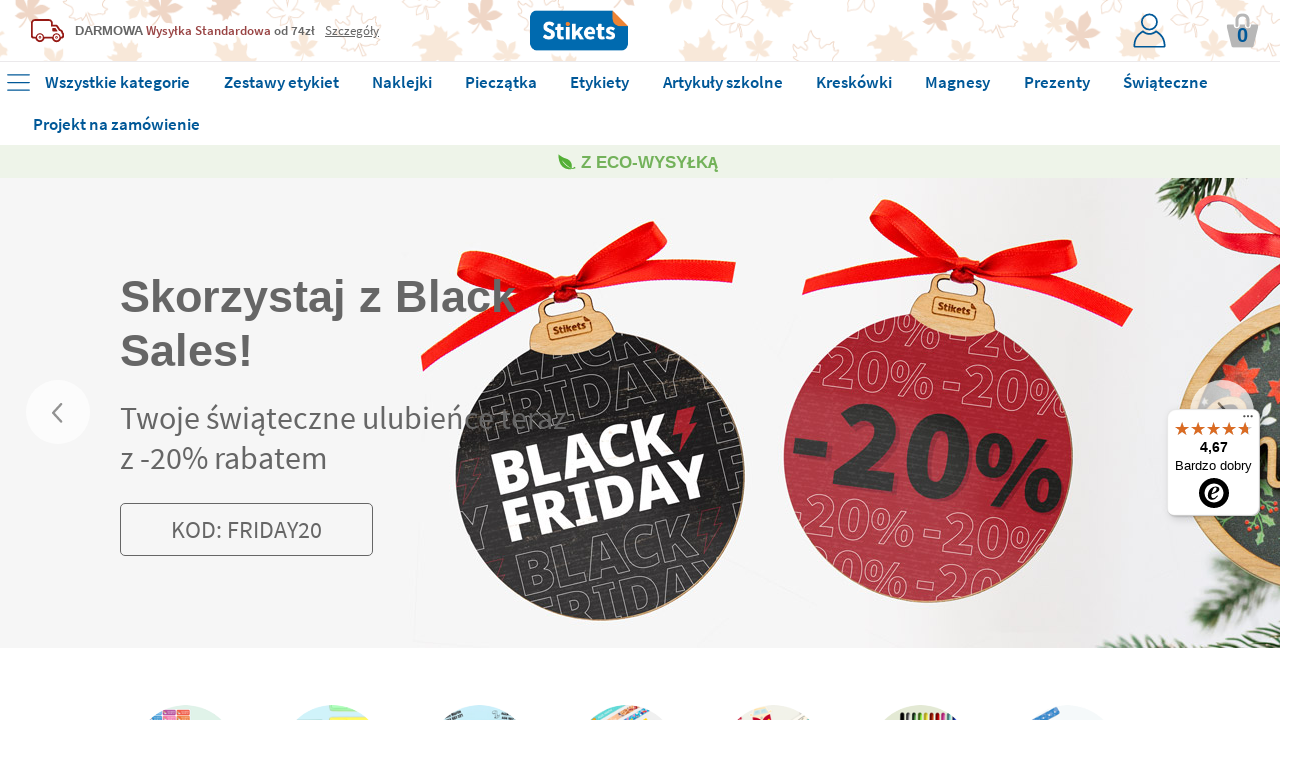

--- FILE ---
content_type: text/html; charset=UTF-8
request_url: https://www.stikets.pl/
body_size: 49822
content:
<!DOCTYPE html><html lang="pl"><head><meta charset=UTF-8><title>Stikets | Personalizowane etykiety i produkty dla całej rodziny</title><meta name="Title" content="Stikets | Personalizowane etykiety i produkty dla całej rodziny" /><meta name="DC.Title" content="Stikets | Personalizowane etykiety i produkty dla całej rodziny" /><meta name="Description" content="Your online store of personalized labels, stickers and bracelets. Ideal for marking children's things Free express shipping!" /><meta name="DC.Description" content="Your online store of personalized labels, stickers and bracelets. Ideal for marking children's things Free express shipping!" /><meta name="Keywords" content="Stikets, clothing labels, clothing labels, shoe labels, custom labels, identification bracelets children clothing children make." /><meta name="DC.Keywords" content="Stikets, clothing labels, clothing labels, shoe labels, custom labels, identification bracelets children clothing children make." /><meta name="Author" content="The Stikets Company" /><meta name="Copyright" content="Copyright (c) 2010 - Stikets" /><meta http-equiv="Content-Language" content="pl" /><meta http-equiv="Content-Type" content="text/html; charset=UTF-8" />        <script type="text/javascript">window.gdprAppliesGlobally=false;(function(){(function(e,r){var t=document.createElement("link");t.rel="preconnect";t.as="script";var n=document.createElement("link");n.rel="dns-prefetch";n.as="script";var i=document.createElement("link");i.rel="preload";i.as="script";var o=document.createElement("script");o.id="spcloader";o.type="text/javascript";o["async"]=true;o.charset="utf-8";var a="https://sdk.privacy-center.org/"+e+"/loader.js?target_type=notice&target="+r;if(window.didomiConfig&&window.didomiConfig.user){var c=window.didomiConfig.user;var s=c.country;var d=c.region;if(s){a=a+"&country="+s;if(d){a=a+"&region="+d}}}t.href="https://sdk.privacy-center.org/";n.href="https://sdk.privacy-center.org/";i.href=a;o.src=a;var p=document.getElementsByTagName("script")[0];p.parentNode.insertBefore(t,p);p.parentNode.insertBefore(n,p);p.parentNode.insertBefore(i,p);p.parentNode.insertBefore(o,p)})("f1c3b6ba-2e26-4b9c-9be4-a387c8a8dc9e","GKUjHUnN")})();</script>
    <meta name="google-signin-client_id" content="713959043604-sutqrbrcpv4qg2eshdrt12fk5udt3ajo.apps.googleusercontent.com"/><meta name="google-site-verification" content="JlVj86Y5Ojriy5H4NOCSeo95m4ZnRecRW_MRlyGlNFk" /><base href="https://www.stikets.pl"/><link rel="canonical" href="https://www.stikets.pl/"/><meta name="viewport" content="width=device-width, initial-scale=1, maximum-scale=1" /><!-- BING --><meta name="msvalidate.01" content="51136C55ED26AED0FA20C4461CAD07F7"/><meta name="mobile-web-app-capable" content="yes"><link rel="shortcut icon" href="https://www.stikets.pl/templates/stikets/img/favicon.ico" /><link rel="icon" type="image/vnd.microsoft.icon" href="https://www.stikets.pl/templates/stikets/img/favicon.ico" ><link rel="icon" type="image/x-icon" href="https://www.stikets.pl/templates/stikets/img/favicon.ico" ><link rel="icon" type="image/svg" href="https://www.stikets.pl/templates/stikets/img/favicon.ico" /><meta name="theme-color" content="#005898"/><meta name="facebook-domain-verification" content="4ew44u93a83dn9ft7yfrcevql2rynj" /><link rel="dns-prefetch" href="https://ib.adnxs.com"><link rel="dns-prefetch" href="https://secure.adnxs.com"><link rel="dns-prefetch" href="https://sslwidget.criteo.com"><link rel="dns-prefetch" href="https://dis.criteo.com"><link rel="dns-prefetch" href="https://ag.gbc.criteo.com"><link rel="dns-prefetch" href="https://dis.eu.criteo.com"><link rel="dns-prefetch" href="https://gum.criteo.com"><link rel="dns-prefetch" href="https://rtb-csync.smartadserver.com"><link rel="dns-prefetch" href="https://gem.gbc.criteo.com"><link rel="dns-prefetch" href="https://9174297.fls.doubleclick.net"><link rel="preconnect" href="https://www.google-analytics.com/"><link rel="preconnect" href="https://www.google.com"><link rel="preconnect" href="https://www.googletagmanager.com"><link rel="preconnect" href="https://googleads.g.doubleclick.net"><link rel="preconnect" href="https://cm.g.doubleclick.net"><link rel="preconnect" href="https://adservice.google.com"><link rel="preconnect" href="https://www.googleadservices.com"><link rel="preconnect" href="https://d1fw31bt5svviq.cloudfront.net"><link rel="preconnect" href="https://fonts.googleapis.com"><link rel="preconnect" href="https://fonts.gstatic.com"><link rel="preload" as="script" href="/js/jquery/jquery.min.js"><link rel="preload" as="style" href="https://www.stikets.pl/templates/stikets/css/main.css" type="text/css" /><link rel="preload" as="style" href="/css/generic-with-responsive.css" type="text/css" /><link rel="preload" as="script" href="https://cdn.jsdelivr.net/gh/jaxon-php/jaxon-js@3.3/dist/jaxon.core.js"><link rel="preload" href="https://fonts.gstatic.com/s/sourcesanspro/v14/6xK3dSBYKcSV-LCoeQqfX1RYOo3qOK7l.woff2" as="font" type="font/woff2" crossorigin><link rel="preload" href="https://fonts.gstatic.com/s/sourcesanspro/v14/6xKydSBYKcSV-LCoeQqfX1RYOo3i54rwlxdu.woff2" as="font" type="font/woff2" crossorigin><link rel="preload" as="style" href="https://www.stikets.pl/min/f=templates/stikets/css/source-sans-pro-400-600-700.css,templates/stikets/css/principal.css,stkapp/estil_cap.css,stkapp/estil_menu_desplegable_25.css,stkapp/ajusta_fonts.css&amp;day=20251104-20250716"  /><link rel="stylesheet" href="https://www.stikets.pl/templates/stikets/css/main.css" type="text/css" /><link rel="stylesheet" href="/css/generic-with-responsive.css" type="text/css" /><link rel="preload" as="style" href="https://www.stikets.pl/min/f=templates/stikets/css/home.css&amp;day=20251104-20250716"  /><link rel="preload" href="https://www.stikets.pl/stkapp/menu_blau.svg" as="image"><link rel="preload" href="https://www.stikets.pl/stkapp/x_blau_prima.png" as="image"><link rel="preload" href="https://www.stikets.pl/templates/stikets/img/logo_portada.png" as="image"><link rel="preload" href="https://www.stikets.pl/templates/stikets/img/icones/User_login_Icon.svg" as="image"><link rel="preload" href="https://www.stikets.pl/templates/stikets/img/icones/banners/camio_vermell.png" as="image"><link rel="preload" href="https://www.stikets.pl/templates/stikets/img/icones/banners/fletxa_inferior.png" as="image"><script type="text/javascript">const templateType = "stikets";var activar_js_externs = true;        
        var default_delay_scripts_time = 6800;
        
        var connection = navigator.connection || navigator.mozConnection || navigator.webkitConnection;
        
        if (typeof connection === 'undefined') {
            
        } else {
            var connection_type = connection.effectiveType;
            if (connection_type === "slow-2g" || connection_type === "2g") {
                default_delay_scripts_time = 12000;

            } else if (connection_type === "3g") {
                default_delay_scripts_time = 10000;
            }
        }
        
         
        
        var requestAnimationFrame = window.requestAnimationFrame || window.mozRequestAnimationFrame || window.webkitRequestAnimationFrame || window.msRequestAnimationFrame;
        window.requestAnimationFrame = requestAnimationFrame;
        
        </script>        <script type="text/javascript">
            var display_initial_width = window.innerWidth;
            window.addEventListener('resize', function(event){
                display_initial_width = -1;
            });
            
            function window_innerWidth() {
                if (display_initial_width === -1) {
                    display_initial_width = window.innerWidth;
                }
                return display_initial_width;
            }
        </script>
        <link type="text/css" rel="stylesheet" href="https://www.stikets.pl/min/f=templates/stikets/css/source-sans-pro-400-600-700.css,templates/stikets/css/principal.css,stkapp/estil_cap.css,stkapp/estil_menu_desplegable_25.css,stkapp/ajusta_fonts.css&amp;day=20251104-20250716"  /><!-- CSS ADICIONALS --><link type="text/css" rel="stylesheet" href="https://www.stikets.pl/min/f=templates/stikets/css/home.css&amp;day=20251104-20250716"/><script type="text/javascript" src="/js/jquery/jquery.min.js">
        </script><script defer type="text/javascript" src="https://www.stikets.pl/min/f=js/main.js,js/menu_desplegable2.js,js/common.js,js/jquery/shared_functions.js,js/layers.js,js/fajax.js&amp;day=20251103-20230719"></script>
        <script type="text/javascript">
            function deferExec(callback) {
                if (typeof window.requestIdleCallback === "function") {
                    window.requestIdleCallback(callback);
                } else {
                    requestAnimationFrame(() => {
                        setTimeout(callback, 0);
                    });
                }
            }
            /*
            (function($) {
                $.event.special.dclick = {
                    setup: function() {
                        $(this).on("click", function(event) {
                            $(this).trigger("dclick", event);
                        });
                    },
                    add: function(handleObj) {
                        let originalHandler = handleObj.handler;
                        handleObj.handler = function(event, originalEvent) {
                            deferExec(() => originalHandler.call(this, originalEvent || event));
                        };
                    }
                };
            })(jQuery);
            */
           
            jQuery.cachedScript = function( url, options ) {
                // Allow user to set any option except for dataType, cache, and url
                options = $.extend( options || {}, {
                  dataType: "script",
                  cache: true,
                  url: url
                });

                // Use $.ajax() since it is more flexible than $.getScript
                // Return the jqXHR object so we can chain callbacks
                return jQuery.ajax( options );
            };
            
            
            jQuery.event.special.touchstart = {
                setup: function( _, ns, handle ){
                    this.addEventListener("touchstart", handle, { passive: true });
                }
            };
            
            $.ajaxPrefilter(function( options, original_Options, jqXHR ) {
                options.async = true;
            });
            
            window.setTimeout(function () {
                $.cachedScript("https://www.stikets.pl/min/f=js/validacions.js,js/forms.js,js/rutines_dates.js,js/js_toolbox.compact/validations.js,js/jquery/botiga_shared_functions.js,js/jquery/colorbox/jquery.colorbox.js,js/jquery/jquery-validation/jquery.validate.js,js/jquery/jquery-validation/jquery.validate.stikets.js,js/jquery/jquery-validation/localization/messages_pl.js&amp;day=20251103-20230719");
            }, default_delay_scripts_time-200);
            
            $.cachedScript("/js/simple-popup/jquery.simple-popup.min.js");
        </script>
        
        <style>
            /* latin */
            @font-face {
              font-family: 'Source Sans Pro';
              font-style: normal;
              font-weight: 400;
              font-display: block;
              src: url(https://fonts.gstatic.com/s/sourcesanspro/v14/6xK3dSBYKcSV-LCoeQqfX1RYOo3qOK7l.woff2) format('woff2');
              unicode-range: U+0000-00FF, U+0131, U+0152-0153, U+02BB-02BC, U+02C6, U+02DA, U+02DC, U+2000-206F, U+2074, U+20AC, U+2122, U+2191, U+2193, U+2212, U+2215, U+FEFF, U+FFFD;
            }
            
            /* latin */
            @font-face {
              font-family: 'Source Sans Pro';
              font-style: normal;
              font-weight: 600;
              font-display: block;
              src: url(https://fonts.gstatic.com/s/sourcesanspro/v14/6xKydSBYKcSV-LCoeQqfX1RYOo3i54rwlxdu.woff2) format('woff2');
              unicode-range: U+0000-00FF, U+0131, U+0152-0153, U+02BB-02BC, U+02C6, U+02DA, U+02DC, U+2000-206F, U+2074, U+20AC, U+2122, U+2191, U+2193, U+2212, U+2215, U+FEFF, U+FFFD;
            }
            
            /* latin */
            @font-face {
              font-family: 'Pacifico';
              font-style: normal;
              font-weight: 400;
              font-display: block;
              src: url(https://fonts.gstatic.com/s/pacifico/v17/FwZY7-Qmy14u9lezJ-6H6Mk.woff2) format('woff2');
              unicode-range: U+0000-00FF, U+0131, U+0152-0153, U+02BB-02BC, U+02C6, U+02DA, U+02DC, U+2000-206F, U+2074, U+20AC, U+2122, U+2191, U+2193, U+2212, U+2215, U+FEFF, U+FFFD;
            }
            
            
            
                                /* latin-ext */
                    @font-face {
                      font-family: 'Pacifico';
                      font-style: normal;
                      font-weight: 400;
                      font-display: block;
                      src: url(https://fonts.gstatic.com/s/pacifico/v17/FwZY7-Qmy14u9lezJ-6J6MmTpA.woff2) format('woff2');
                      unicode-range: U+0100-024F, U+0259, U+1E00-1EFF, U+2020, U+20A0-20AB, U+20AD-20CF, U+2113, U+2C60-2C7F, U+A720-A7FF;
                    }
                    
                    /* latin-ext */
                    @font-face {
                      font-family: 'Source Sans Pro';
                      font-style: normal;
                      font-weight: 400;
                      font-display: block;
                      src: url(https://fonts.gstatic.com/s/sourcesanspro/v14/6xK3dSBYKcSV-LCoeQqfX1RYOo3qNq7lqDY.woff2) format('woff2');
                      unicode-range: U+0100-024F, U+0259, U+1E00-1EFF, U+2020, U+20A0-20AB, U+20AD-20CF, U+2113, U+2C60-2C7F, U+A720-A7FF;
                    }
                    
                    /* latin-ext */
                    @font-face {
                      font-family: 'Source Sans Pro';
                      font-style: normal;
                      font-weight: 600;
                      font-display: block;
                      src: url(https://fonts.gstatic.com/s/sourcesanspro/v14/6xKydSBYKcSV-LCoeQqfX1RYOo3i54rwmRduz8A.woff2) format('woff2');
                      unicode-range: U+0100-024F, U+0259, U+1E00-1EFF, U+2020, U+20A0-20AB, U+20AD-20CF, U+2113, U+2C60-2C7F, U+A720-A7FF;
                    }
                    
                    /* latin-ext */
                    @font-face {
                      font-family: 'Source Sans Pro';
                      font-style: normal;
                      font-weight: 700;
                      font-display: block;
                      src: url(https://fonts.gstatic.com/s/sourcesanspro/v14/6xKydSBYKcSV-LCoeQqfX1RYOo3ig4vwmRduz8A.woff2) format('woff2');
                      unicode-range: U+0100-024F, U+0259, U+1E00-1EFF, U+2020, U+20A0-20AB, U+20AD-20CF, U+2113, U+2C60-2C7F, U+A720-A7FF;
                    }
                    
                                
        </style>
    
    <script>
        var gtm_url_actual = location.protocol + '//' + location.host + location.pathname;
        dataLayer = [{
          'portal_code': 'www.stikets.pl','country_code': 'PL','url': gtm_url_actual,'page_type':'home','content_language': 'PL',        }];
        
        
        
        // Google Tag Manager -->
        (function(w,d,s,l,i){w[l]=w[l]||[];w[l].push({'gtm.start':
        new Date().getTime(),event:'gtm.js'});var f=d.getElementsByTagName(s)[0],
        j=d.createElement(s),dl=l!='dataLayer'?'&l='+l:'';j.defer=true;j.src=
        'https://www.googletagmanager.com/gtm.js?id='+i+dl;f.parentNode.insertBefore(j,f);
        })(window,document,'script','dataLayer','GTM-WFGB4V4');
        // End Google Tag Manager 
   
   
        
        $(window).on("load",function() {
            dataLayer.push({'client_id': StkappGAClientId});
        });
        
        // FUNCTIONS PER GESTIO EVENTS GTM
        function gtm_add_to_cart(array_gtm_data) {
            var obj = {};
            obj['event'] = 'gtm_add_to_cart';
            for (key in dataLayer[0]) {
                if (key != "product_color" && key != "product_font" && key != "product_icon" && key != "product_material" && key != "product_color") {
                    var value = dataLayer[0][key];
                    obj[key] = value;
                }
            }
            for (key in array_gtm_data) {
                var value = array_gtm_data[key];
                obj[key] = value;
            }
            dataLayer.push(obj);
        }
        
    </script>
        
    
<link rel="alternate" hreflang="es-ES" href="https://www.stikets.es/" /><link rel="alternate" hreflang="ca-ES" href="https://www.stikets.es/" /><link rel="alternate" hreflang="en-ES" href="https://www.stikets.es/" /><link rel="alternate" hreflang="fr-FR" href="https://www.stikets.fr/" /><link rel="alternate" hreflang="fr-BE" href="https://www.stikets.be/" /><link rel="alternate" hreflang="fr-CH" href="https://www.stikets.ch/" /><link rel="alternate" hreflang="it" href="https://www.stikets.it/" /><link rel="alternate" hreflang="pt" href="https://www.stikets.pt/" /><link rel="alternate" hreflang="en-AE" href="https://www.stikets.ae/" /><link rel="alternate" hreflang="en-IT" href="https://www.stikets.it/" /><link rel="alternate" hreflang="en-BE" href="https://www.stikets.be/" /><link rel="alternate" hreflang="en-CZ" href="https://www.stikets.cz/" /><link rel="alternate" hreflang="en-DK" href="https://www.stikets.dk/" /><link rel="alternate" hreflang="en-AT" href="https://www.stikets.at/" /><link rel="alternate" hreflang="en-IE" href="https://www.stikets.ie/" /><link rel="alternate" hreflang="en-SE" href="https://www.stikets.se/" /><link rel="alternate" hreflang="en-DE" href="https://www.stikets.de/" /><link rel="alternate" hreflang="en-GB" href="https://www.stikets.co.uk/" /><link rel="alternate" hreflang="en-CH" href="https://www.stikets.ch/" /><link rel="alternate" hreflang="de-AT" href="https://www.stikets.at/" /><link rel="alternate" hreflang="de" href="https://www.stikets.de/" /><link rel="alternate" hreflang="de-CH" href="https://www.stikets.ch/" /><link rel="alternate" hreflang="da" href="https://www.stikets.dk/" /><link rel="alternate" hreflang="se" href="https://www.stikets.se/" /><link rel="alternate" hreflang="nl-BE" href="https://www.stikets.be/" /><link rel="alternate" hreflang="nl" href="https://www.stikets.nl/" /><link rel="alternate" hreflang="no" href="https://www.stikets.no/" /><link rel="alternate" hreflang="pl" href="https://www.stikets.pl/" /><link rel="alternate" hreflang="cs" href="https://www.stikets.cz/" /><link rel="alternate" hreflang="hu" href="https://www.stikets.hu/" /><link rel="alternate" hreflang="ro" href="https://www.stikets.ro/" /><link rel="alternate" hreflang="sk" href="https://www.stikets.sk/" /><link rel="alternate" hreflang="x-default" href="https://www.stikets.com/home.html" /><script type="application/ld+json">{"@context": "http://schema.org","@type": "Organization","name": "Stikets","url": "https://www.stikets.pl","logo": "https://www.stikets.pl/templates/stikets/img/logo_portada.png","contactPoint": [{ "@type" : "ContactPoint","telephone" : "","contactType" : "Customer Service"} ],"address": "Santa Joaquima Vedruna, 24, 2, - -","email": "help@stikets.es","sameAs": ["https://www.facebook.com/stikets.polska","https://www.instagram.com/stikets_pl/"]}</script><meta name="robots" content="all" /><meta property="og:title" content="Stikets | Personalizowane etykiety i produkty dla całej rodziny" /><meta property="og:type" content="website" /><meta property="og:url" content="https://www.stikets.pl/" /><meta property="og:description" content="Your online store of personalized labels, stickers and bracelets. Ideal for marking children's things Free express shipping!" /><meta property="og:image" content="https://www.stikets.pl//mmedia/img/basic_pack_rainbow_nemo_opengraph.jpg.jpg.jpg" /><meta property="og:image:width" content="900" /><meta property="og:image:height" content="472" />    <script language="javascript">
        var StkappGAClientId = "";
        var StkappIdSessioVisita = "2025110363481fa9f74e4ff";
        var StkappUrlBase = "www.stikets.es";
        var StkappObjImg = new Array();
        var StkappGAClientId = "";
        var StkappCatalogMode = (''=='1')?true:false;        
        var StkPageType = "home";
        
        // VARIABLES CONTROL TRACKING PIXELS
        var StkappTrackingFacebook = false;
        var StkappTrackingBing = false;
        var StkappTrackingTikTok = false;
        var StkappTrackingCriteo = false;
        var StkappTrackingRefersion = false;
        var StkappTrackingGA4 = false;
        var StkappTrackingHubspot = false;
        
        let AB_maquetacio_pack = true;
        let random = Math.floor((Math.random() * 2));

        /*if(random){
            AB_maquetacio_pack = true;
        }*/
        
        
        
        
        var StkappbFreeSample = false;        
        //TRACTAMENT COOKIES
        //------------------
        //genera una cookie emprant javascript
        function setCookie(cname,cvalue,expire_time, expire_type_time)
        {
          var exp = 0;
          switch(expire_type_time){
            case 'm':
              exp = expire_time * 1000 * 60;
              break;
            case 'h':
              exp = expire_time * 1000 * 60 * 60;
              break;
            case 'd':
              exp = expire_time * 1000 * 60 * 60 * 24;
              break;
            default:
              exp = expire_time * 1000;
          }
          var d = new Date();
          d.setTime(d.getTime()+(exp));
          var expires = "expires="+d.toGMTString();
          document.cookie = cname + "=" + cvalue + "; " + expires + "; path=/";
        }

        //recull una cookie creada emprant javascript
        function getCookie(cname)
        {
          var name = cname + "=";
          var ca = document.cookie.split(';');
          for(var i=0; i<ca.length; i++) 
            {
            var c = ca[i].trim();
            if (c.indexOf(name)==0) return c.substring(name.length,c.length);
          }
          return "";
        }
        
    </script>
    <!-- Begin eTrusted bootstrap tag --><script src="https://integrations.etrusted.com/applications/widget.js/v2" async defer></script><!-- End eTrusted bootstrap tag --><script>
        if(window_innerWidth() <= 2500) {
            setTimeout(function(){

                $("#trustbadge-topbar-container-98e3dadd90eb493088abdc5597a70810").css("opacity", "0");
                $("#trustbadge-container-98e3dadd90eb493088abdc5597a70810").css("opacity", "0");
            }, 9000);
            setTimeout(function(){
                $("#trustbadge-topbar-container-98e3dadd90eb493088abdc5597a70810").css("display", "none");
                $("#trustbadge-container-98e3dadd90eb493088abdc5597a70810").css("display", "none");
                $("#contenidor_peu").css("padding-bottom", "0");
            }, 11000);
        }
    </script>
        <script type="didomi/javascript" src="//www.googleadservices.com/pagead/conversion_async.js"></script>   
    

        
        <script type="didomi/javascript">
            $(document).ready(function(){ 
                StkappTrackingGA4 = true;
                StkappEjecutaEventosTrackingGA4Pixel();
            });
        </script>
        
        <script type="didomi/javascript" data-vendor="didomi:facebook">
            $(document).ready(function(){ 
                StkappTrackingFacebook = true;
                StkappEjecutaEventosTrackingFacebookPixel();
            });
        </script>
        
        <script type="didomi/javascript" data-vendor="c:refersion">
            $(document).ready(function(){ 
                StkappTrackingRefersion = true;
            });
        </script>
        
        <script type="didomi/javascript" data-vendor="c:microsoft">
            $(document).ready(function(){ 
                StkappTrackingBing = true;
                StkappEjecutaEventosTrackingBingPixel();
            });
        </script>
          <script type="didomi/javascript" data-vendor="c:hubspot">
            $(document).ready(function(){ 
                StkappTrackingHubspot = true;
                StkappEjecutaEventosTrackingHubspotPixel();
            });
        </script>

        <script type="didomi/javascript" data-vendor="c:tiktok-KZAUQLZ9">
            $(document).ready(function(){ 
                StkappTrackingTikTok = true;
                StkappEjecutaEventosTrackingTikTokPixel();
            });
        </script>

        <script type="didomi/javascript" data-vendor="iab:91">
            $(document).ready(function(){ 
                StkappTrackingCriteo = true;
                StkappEjecutaEventosTrackingCriteoPixel();
            });
        </script>

        <script type="didomi/javascript">
            $(document).ready(function(){ 
                StkappTrackingSendlane = true;
                StkappEjecutaEventosTrackingSendlane();
            });
        </script>
        
        <script>

            function StkappEjecutaEventosTrackingDirectExec(script) {
                if (StkappTrackingGA4 == true){
                    eval(script["GA4"]);
                }
                if (StkappTrackingFacebook == true){
                    eval(script["facebook"]);
                }
                if (StkappTrackingTikTok == true){
                    eval(script["tiktok"]);
                }
                if (StkappTrackingHubspot == true){
                    eval(script["hubspot"]);
                }
                if (StkappTrackingBing == true){
                    eval(script["bing"]);
                }
            }
            
            function StkappEjecutaEventosTrackingGA4Pixel() {
                // GA4 pixel
                if (StkappTrackingGA4 == true){
                                    }
            }
             function StkappEjecutaEventosTrackingHubspotPixel() {
                
                if (StkappTrackingHubspot == true){
                                    }
            }
            function StkappEjecutaEventosTrackingFacebookPixel() {
                // Facebook pixel
                if (StkappTrackingFacebook == true){
                                    }
            }

            function StkappEjecutaEventosTrackingBingPixel() {
                // Bing pixel
                if (StkappTrackingBing == true){
                                    }
            }

            function StkappEjecutaEventosTrackingTikTokPixel() {
                // TikTok pixel
                if (StkappTrackingTikTok == true){
                                    }
            }
            
            function StkappEjecutaEventosTrackingCriteoPixel() {
                // Criteo pixel
                if (StkappTrackingCriteo == true){
                                    }
            }

            function StkappEjecutaEventosTrackingSendlane() {
                // Sendlane
                if (StkappTrackingSendlane == true){
                                    }
            }
            
            function StkappEjecutaEventosTrackingCheckout(){
                if (StkappTrackingFacebook == true){
                                    }
                if (StkappTrackingBing == true){
                                    }
                if (StkappTrackingTikTok == true){
                                    }
            }

        </script>

    
<script src="https://admin.revenuehunt.com/embed.js" defer></script>        <script src="https://sendlane.com/scripts/pusher.js" defer data-token="bcc86760-07ef-4707-8ddb-6fbaaf573316"></script>
    </head><body style="display: block;overflow-y: scroll; overflow-x: hidden; overflow-y: scroll; margin: 0px;"><!-- Google Tag Manager (noscript) --><noscript><iframe src="https://www.googletagmanager.com/ns.html?id=GTM-WFGB4V4"height="0" width="0" style="display:none;visibility:hidden"></iframe></noscript><!-- End Google Tag Manager (noscript) --><div id="fons_preload"></div><script type="text/javascript" src="https://cdn.jsdelivr.net/gh/jaxon-php/jaxon-js@3.3/dist/jaxon.core.js"  charset="UTF-8"></script>



<script type="text/javascript"  charset="UTF-8">
/* <![CDATA[ */
try {
    if(typeof jaxon.config == undefined)
        jaxon.config = {};
}
catch(e) {
    jaxon = {};
    jaxon.config = {};
};

jaxon.config.requestURI = "/jaxon.server.php";
jaxon.config.statusMessages = false;
jaxon.config.waitCursor = true;
jaxon.config.version = "Jaxon 4.0";
jaxon.config.defaultMode = "asynchronous";
jaxon.config.defaultMethod = "POST";
jaxon.config.responseType = "JSON";

JaxonMain_server = {};
JaxonMain_server.refresca_select = function() {
    return jaxon.request({ jxncls: 'Main_server', jxnmthd: 'refresca_select' }, { parameters: arguments });
};
JaxonMain_server.refresca_select_carro = function() {
    return jaxon.request({ jxncls: 'Main_server', jxnmthd: 'refresca_select_carro' }, { parameters: arguments });
};
JaxonMain_server.refresca_select_ports = function() {
    return jaxon.request({ jxncls: 'Main_server', jxnmthd: 'refresca_select_ports' }, { parameters: arguments });
};
JaxonMain_server.gestionar_embolicar_regal_linia_comanda = function() {
    return jaxon.request({ jxncls: 'Main_server', jxnmthd: 'gestionar_embolicar_regal_linia_comanda' }, { parameters: arguments });
};
JaxonMain_server.refresca_productes = function() {
    return jaxon.request({ jxncls: 'Main_server', jxnmthd: 'refresca_productes' }, { parameters: arguments });
};
JaxonMain_server.get_resum_comanda = function() {
    return jaxon.request({ jxncls: 'Main_server', jxnmthd: 'get_resum_comanda' }, { parameters: arguments });
};
JaxonMain_server.refresca_eliminar_producte_carro = function() {
    return jaxon.request({ jxncls: 'Main_server', jxnmthd: 'refresca_eliminar_producte_carro' }, { parameters: arguments });
};
JaxonMain_server.refresca_eliminar_linia_invalida = function() {
    return jaxon.request({ jxncls: 'Main_server', jxnmthd: 'refresca_eliminar_linia_invalida' }, { parameters: arguments });
};
JaxonMain_server.refresca_ports = function() {
    return jaxon.request({ jxncls: 'Main_server', jxnmthd: 'refresca_ports' }, { parameters: arguments });
};
JaxonMain_server.valida_descompte_i_retorna_control = function() {
    return jaxon.request({ jxncls: 'Main_server', jxnmthd: 'valida_descompte_i_retorna_control' }, { parameters: arguments });
};
JaxonMain_server.valida_descompte = function() {
    return jaxon.request({ jxncls: 'Main_server', jxnmthd: 'valida_descompte' }, { parameters: arguments });
};
JaxonMain_server.ports_pais = function() {
    return jaxon.request({ jxncls: 'Main_server', jxnmthd: 'ports_pais' }, { parameters: arguments });
};
JaxonMain_server.modifica_quantitat_producte = function() {
    return jaxon.request({ jxncls: 'Main_server', jxnmthd: 'modifica_quantitat_producte' }, { parameters: arguments });
};
JaxonMain_server.linies_descomptes_en_carro = function() {
    return jaxon.request({ jxncls: 'Main_server', jxnmthd: 'linies_descomptes_en_carro' }, { parameters: arguments });
};
JaxonMain_server.actualitzar_codi_postal = function() {
    return jaxon.request({ jxncls: 'Main_server', jxnmthd: 'actualitzar_codi_postal' }, { parameters: arguments });
};
JaxonMain_server.only_external_id_post_office = function() {
    return jaxon.request({ jxncls: 'Main_server', jxnmthd: 'only_external_id_post_office' }, { parameters: arguments });
};
JaxonMain_server.only_external_id_post_office_droppoint = function() {
    return jaxon.request({ jxncls: 'Main_server', jxnmthd: 'only_external_id_post_office_droppoint' }, { parameters: arguments });
};
JaxonMain_server.only_external_id_post_office_coexp = function() {
    return jaxon.request({ jxncls: 'Main_server', jxnmthd: 'only_external_id_post_office_coexp' }, { parameters: arguments });
};
JaxonMain_server.only_external_id_post_office_correos_express = function() {
    return jaxon.request({ jxncls: 'Main_server', jxnmthd: 'only_external_id_post_office_correos_express' }, { parameters: arguments });
};
JaxonMain_server.only_external_id_post_office_laposte = function() {
    return jaxon.request({ jxncls: 'Main_server', jxnmthd: 'only_external_id_post_office_laposte' }, { parameters: arguments });
};
JaxonMain_server.only_external_id_post_office_dhl = function() {
    return jaxon.request({ jxncls: 'Main_server', jxnmthd: 'only_external_id_post_office_dhl' }, { parameters: arguments });
};
JaxonMain_server.only_external_id_post_office_postnl = function() {
    return jaxon.request({ jxncls: 'Main_server', jxnmthd: 'only_external_id_post_office_postnl' }, { parameters: arguments });
};
JaxonMain_server.only_external_id_post_office_celeritas = function() {
    return jaxon.request({ jxncls: 'Main_server', jxnmthd: 'only_external_id_post_office_celeritas' }, { parameters: arguments });
};
JaxonMain_server.only_external_id_post_office_mondial = function() {
    return jaxon.request({ jxncls: 'Main_server', jxnmthd: 'only_external_id_post_office_mondial' }, { parameters: arguments });
};
JaxonMain_server.only_external_id_post_office_hermes = function() {
    return jaxon.request({ jxncls: 'Main_server', jxnmthd: 'only_external_id_post_office_hermes' }, { parameters: arguments });
};
JaxonMain_server.only_external_id_post_office_ups = function() {
    return jaxon.request({ jxncls: 'Main_server', jxnmthd: 'only_external_id_post_office_ups' }, { parameters: arguments });
};
JaxonMain_server.only_external_id_post_office_gls = function() {
    return jaxon.request({ jxncls: 'Main_server', jxnmthd: 'only_external_id_post_office_gls' }, { parameters: arguments });
};
JaxonMain_server.only_external_id_post_office_nacex = function() {
    return jaxon.request({ jxncls: 'Main_server', jxnmthd: 'only_external_id_post_office_nacex' }, { parameters: arguments });
};
JaxonMain_server.only_external_id_post_office_mrw = function() {
    return jaxon.request({ jxncls: 'Main_server', jxnmthd: 'only_external_id_post_office_mrw' }, { parameters: arguments });
};
JaxonMain_server.get_llista_punts_recollida = function() {
    return jaxon.request({ jxncls: 'Main_server', jxnmthd: 'get_llista_punts_recollida' }, { parameters: arguments });
};
JaxonMain_server.enviar_validacions = function() {
    return jaxon.request({ jxncls: 'Main_server', jxnmthd: 'enviar_validacions' }, { parameters: arguments });
};
JaxonMain_server.mostra_mitjana_valoracions = function() {
    return jaxon.request({ jxncls: 'Main_server', jxnmthd: 'mostra_mitjana_valoracions' }, { parameters: arguments });
};
JaxonMain_server.mostra_llistat_valoracions = function() {
    return jaxon.request({ jxncls: 'Main_server', jxnmthd: 'mostra_llistat_valoracions' }, { parameters: arguments });
};
JaxonMain_server.GetNextListProductsInScroll = function() {
    return jaxon.request({ jxncls: 'Main_server', jxnmthd: 'GetNextListProductsInScroll' }, { parameters: arguments });
};
JaxonMain_server.StkWTool2dfcustomResizeAndSaveImageSelected = function() {
    return jaxon.request({ jxncls: 'Main_server', jxnmthd: 'StkWTool2dfcustomResizeAndSaveImageSelected' }, { parameters: arguments });
};
JaxonMain_server.guardar_imatge_original = function() {
    return jaxon.request({ jxncls: 'Main_server', jxnmthd: 'guardar_imatge_original' }, { parameters: arguments });
};
JaxonMain_server.StkWTool2dfcustomResizeAndSaveImage = function() {
    return jaxon.request({ jxncls: 'Main_server', jxnmthd: 'StkWTool2dfcustomResizeAndSaveImage' }, { parameters: arguments });
};
JaxonMain_server.generar_c_etiquetas_a_mida = function() {
    return jaxon.request({ jxncls: 'Main_server', jxnmthd: 'generar_c_etiquetas_a_mida' }, { parameters: arguments });
};
JaxonMain_server.WizardInitRefreshData = function() {
    return jaxon.request({ jxncls: 'Main_server', jxnmthd: 'WizardInitRefreshData' }, { parameters: arguments });
};
JaxonMain_server.afegir_iva_etmd = function() {
    return jaxon.request({ jxncls: 'Main_server', jxnmthd: 'afegir_iva_etmd' }, { parameters: arguments });
};
JaxonMain_server.init_visualitzacio_extended = function() {
    return jaxon.request({ jxncls: 'Main_server', jxnmthd: 'init_visualitzacio_extended' }, { parameters: arguments });
};
JaxonMain_server.calc_press_glob = function() {
    return jaxon.request({ jxncls: 'Main_server', jxnmthd: 'calc_press_glob' }, { parameters: arguments });
};
JaxonMain_server.changeUnitOnCesta = function() {
    return jaxon.request({ jxncls: 'Main_server', jxnmthd: 'changeUnitOnCesta' }, { parameters: arguments });
};
JaxonMain_server.calc_press_uni = function() {
    return jaxon.request({ jxncls: 'Main_server', jxnmthd: 'calc_press_uni' }, { parameters: arguments });
};
JaxonMain_server.calc_press_uni_mo = function() {
    return jaxon.request({ jxncls: 'Main_server', jxnmthd: 'calc_press_uni_mo' }, { parameters: arguments });
};
JaxonMain_server.calc_press_uni_mo_talles = function() {
    return jaxon.request({ jxncls: 'Main_server', jxnmthd: 'calc_press_uni_mo_talles' }, { parameters: arguments });
};
JaxonMain_server.calc_press_glob_mo = function() {
    return jaxon.request({ jxncls: 'Main_server', jxnmthd: 'calc_press_glob_mo' }, { parameters: arguments });
};
JaxonMain_server.recalcula_corva_preus = function() {
    return jaxon.request({ jxncls: 'Main_server', jxnmthd: 'recalcula_corva_preus' }, { parameters: arguments });
};
JaxonMain_server.calc_press = function() {
    return jaxon.request({ jxncls: 'Main_server', jxnmthd: 'calc_press' }, { parameters: arguments });
};
JaxonMain_server.carrega_captcha = function() {
    return jaxon.request({ jxncls: 'Main_server', jxnmthd: 'carrega_captcha' }, { parameters: arguments });
};
JaxonMain_server.carrega_captcha_num_comanda = function() {
    return jaxon.request({ jxncls: 'Main_server', jxnmthd: 'carrega_captcha_num_comanda' }, { parameters: arguments });
};
JaxonMain_server.check_captcha = function() {
    return jaxon.request({ jxncls: 'Main_server', jxnmthd: 'check_captcha' }, { parameters: arguments });
};
JaxonMain_server.carrega_portals = function() {
    return jaxon.request({ jxncls: 'Main_server', jxnmthd: 'carrega_portals' }, { parameters: arguments });
};
JaxonMain_server.cesta_amb_ajax = function() {
    return jaxon.request({ jxncls: 'Main_server', jxnmthd: 'cesta_amb_ajax' }, { parameters: arguments });
};
JaxonMain_server.get_linies_prod_gratis = function() {
    return jaxon.request({ jxncls: 'Main_server', jxnmthd: 'get_linies_prod_gratis' }, { parameters: arguments });
};
JaxonMain_server.popup_portal_me = function() {
    return jaxon.request({ jxncls: 'Main_server', jxnmthd: 'popup_portal_me' }, { parameters: arguments });
};
JaxonMain_server.envia_mail_contacte = function() {
    return jaxon.request({ jxncls: 'Main_server', jxnmthd: 'envia_mail_contacte' }, { parameters: arguments });
};
JaxonMain_server.envia_telef_nom_email_contacte = function() {
    return jaxon.request({ jxncls: 'Main_server', jxnmthd: 'envia_telef_nom_email_contacte' }, { parameters: arguments });
};
JaxonMain_server.envia_telef_nom_email_contacte_pressu = function() {
    return jaxon.request({ jxncls: 'Main_server', jxnmthd: 'envia_telef_nom_email_contacte_pressu' }, { parameters: arguments });
};
JaxonMain_server.puja_img_base64_ajax = function() {
    return jaxon.request({ jxncls: 'Main_server', jxnmthd: 'puja_img_base64_ajax' }, { parameters: arguments });
};
JaxonMain_server.puja_img_ajax = function() {
    return jaxon.request({ jxncls: 'Main_server', jxnmthd: 'puja_img_ajax' }, { parameters: arguments });
};
JaxonMain_server.puja_img_ajax_multi = function() {
    return jaxon.request({ jxncls: 'Main_server', jxnmthd: 'puja_img_ajax_multi' }, { parameters: arguments });
};
JaxonMain_server.afegir_producte_cesta_ajax = function() {
    return jaxon.request({ jxncls: 'Main_server', jxnmthd: 'afegir_producte_cesta_ajax' }, { parameters: arguments });
};
JaxonMain_server.actualitza_preu_origen = function() {
    return jaxon.request({ jxncls: 'Main_server', jxnmthd: 'actualitza_preu_origen' }, { parameters: arguments });
};
JaxonMain_server.accio_confirmacio_client = function() {
    return jaxon.request({ jxncls: 'Main_server', jxnmthd: 'accio_confirmacio_client' }, { parameters: arguments });
};
JaxonMain_server.identificacio_usuari_web = function() {
    return jaxon.request({ jxncls: 'Main_server', jxnmthd: 'identificacio_usuari_web' }, { parameters: arguments });
};
JaxonMain_server.adyen_post_additional_details = function() {
    return jaxon.request({ jxncls: 'Main_server', jxnmthd: 'adyen_post_additional_details' }, { parameters: arguments });
};
JaxonMain_server.get_colors_permesos_tipos = function() {
    return jaxon.request({ jxncls: 'Main_server', jxnmthd: 'get_colors_permesos_tipos' }, { parameters: arguments });
};
JaxonMain_server.obtenir_reviews_producte_api = function() {
    return jaxon.request({ jxncls: 'Main_server', jxnmthd: 'obtenir_reviews_producte_api' }, { parameters: arguments });
};
JaxonMain_server.curl_trusted_lite = function() {
    return jaxon.request({ jxncls: 'Main_server', jxnmthd: 'curl_trusted_lite' }, { parameters: arguments });
};
JaxonMain_server.obtenir_productes_complementaris = function() {
    return jaxon.request({ jxncls: 'Main_server', jxnmthd: 'obtenir_productes_complementaris' }, { parameters: arguments });
};
JaxonMain_server.assign_smarty_portal_divisa = function() {
    return jaxon.request({ jxncls: 'Main_server', jxnmthd: 'assign_smarty_portal_divisa' }, { parameters: arguments });
};
JaxonMain_server.obtenir_productes_conjunt = function() {
    return jaxon.request({ jxncls: 'Main_server', jxnmthd: 'obtenir_productes_conjunt' }, { parameters: arguments });
};
JaxonMain_server.redirect_to_payment_error = function() {
    return jaxon.request({ jxncls: 'Main_server', jxnmthd: 'redirect_to_payment_error' }, { parameters: arguments });
};
JaxonMain_server.notify_paypal_error = function() {
    return jaxon.request({ jxncls: 'Main_server', jxnmthd: 'notify_paypal_error' }, { parameters: arguments });
};
JaxonMain_server.submit_forma_pago = function() {
    return jaxon.request({ jxncls: 'Main_server', jxnmthd: 'submit_forma_pago' }, { parameters: arguments });
};
JaxonMain_server.ws_finalitzar_comanda_web = function() {
    return jaxon.request({ jxncls: 'Main_server', jxnmthd: 'ws_finalitzar_comanda_web' }, { parameters: arguments });
};
JaxonMain_server.check_redirects = function() {
    return jaxon.request({ jxncls: 'Main_server', jxnmthd: 'check_redirects' }, { parameters: arguments });
};
JaxonMain_server.update_banner_camions = function() {
    return jaxon.request({ jxncls: 'Main_server', jxnmthd: 'update_banner_camions' }, { parameters: arguments });
};
JaxonMain_server.update_taula_zona = function() {
    return jaxon.request({ jxncls: 'Main_server', jxnmthd: 'update_taula_zona' }, { parameters: arguments });
};
JaxonMain_server.get_codi_iso_pais = function() {
    return jaxon.request({ jxncls: 'Main_server', jxnmthd: 'get_codi_iso_pais' }, { parameters: arguments });
};
JaxonMain_server.update_divisa = function() {
    return jaxon.request({ jxncls: 'Main_server', jxnmthd: 'update_divisa' }, { parameters: arguments });
};
JaxonMain_server.refresca_idioma_carro = function() {
    return jaxon.request({ jxncls: 'Main_server', jxnmthd: 'refresca_idioma_carro' }, { parameters: arguments });
};
JaxonMain_server.refresh_divisa = function() {
    return jaxon.request({ jxncls: 'Main_server', jxnmthd: 'refresh_divisa' }, { parameters: arguments });
};
JaxonMain_server.esborra_divisa_session = function() {
    return jaxon.request({ jxncls: 'Main_server', jxnmthd: 'esborra_divisa_session' }, { parameters: arguments });
};
JaxonMain_server.opcio_entrega_domicili_recollida_disponible = function() {
    return jaxon.request({ jxncls: 'Main_server', jxnmthd: 'opcio_entrega_domicili_recollida_disponible' }, { parameters: arguments });
};
JaxonMain_server.recalcular_preu_ports_comanda_segons_seleccio_agencia = function() {
    return jaxon.request({ jxncls: 'Main_server', jxnmthd: 'recalcular_preu_ports_comanda_segons_seleccio_agencia' }, { parameters: arguments });
};
JaxonMain_server.zd_consulta_estat_comanda = function() {
    return jaxon.request({ jxncls: 'Main_server', jxnmthd: 'zd_consulta_estat_comanda' }, { parameters: arguments });
};
JaxonMain_server.zd_consulta_formulari_contacte = function() {
    return jaxon.request({ jxncls: 'Main_server', jxnmthd: 'zd_consulta_formulari_contacte' }, { parameters: arguments });
};
JaxonMain_server.FormCaptchaCarregaCartaNadal = function() {
    return jaxon.request({ jxncls: 'Main_server', jxnmthd: 'FormCaptchaCarregaCartaNadal' }, { parameters: arguments });
};
JaxonMain_server.FormCaptchaCheckCartaNadal = function() {
    return jaxon.request({ jxncls: 'Main_server', jxnmthd: 'FormCaptchaCheckCartaNadal' }, { parameters: arguments });
};
JaxonMain_server.CheckGoogleCaptcha = function() {
    return jaxon.request({ jxncls: 'Main_server', jxnmthd: 'CheckGoogleCaptcha' }, { parameters: arguments });
};
JaxonMain_server.get_num_comandes_amb_mail = function() {
    return jaxon.request({ jxncls: 'Main_server', jxnmthd: 'get_num_comandes_amb_mail' }, { parameters: arguments });
};
JaxonMain_server.get_popup_droppoints = function() {
    return jaxon.request({ jxncls: 'Main_server', jxnmthd: 'get_popup_droppoints' }, { parameters: arguments });
};
JaxonMain_server.selecciona_agencia_enviament_samples = function() {
    return jaxon.request({ jxncls: 'Main_server', jxnmthd: 'selecciona_agencia_enviament_samples' }, { parameters: arguments });
};
JaxonMain_server.buscar_post_office_existent = function() {
    return jaxon.request({ jxncls: 'Main_server', jxnmthd: 'buscar_post_office_existent' }, { parameters: arguments });
};
JaxonMain_server.desselecciona_agencia_enviament = function() {
    return jaxon.request({ jxncls: 'Main_server', jxnmthd: 'desselecciona_agencia_enviament' }, { parameters: arguments });
};
JaxonMain_server.check_mostrar_envio_prioritario = function() {
    return jaxon.request({ jxncls: 'Main_server', jxnmthd: 'check_mostrar_envio_prioritario' }, { parameters: arguments });
};
JaxonMain_server.select_envio_prioritario = function() {
    return jaxon.request({ jxncls: 'Main_server', jxnmthd: 'select_envio_prioritario' }, { parameters: arguments });
};
JaxonMain_server.selecciona_agencia_enviament = function() {
    return jaxon.request({ jxncls: 'Main_server', jxnmthd: 'selecciona_agencia_enviament' }, { parameters: arguments });
};
JaxonMain_server.update_coords_post_offices = function() {
    return jaxon.request({ jxncls: 'Main_server', jxnmthd: 'update_coords_post_offices' }, { parameters: arguments });
};
JaxonMain_server.get_llista_agencies = function() {
    return jaxon.request({ jxncls: 'Main_server', jxnmthd: 'get_llista_agencies' }, { parameters: arguments });
};
JaxonMain_server.ultim_disseny = function() {
    return jaxon.request({ jxncls: 'Main_server', jxnmthd: 'ultim_disseny' }, { parameters: arguments });
};
JaxonMain_server.crea_ticket_zendesk_chatbot = function() {
    return jaxon.request({ jxncls: 'Main_server', jxnmthd: 'crea_ticket_zendesk_chatbot' }, { parameters: arguments });
};
JaxonMain_server.create_personalized_pdf = function() {
    return jaxon.request({ jxncls: 'Main_server', jxnmthd: 'create_personalized_pdf' }, { parameters: arguments });
};
JaxonMain_server.create_personalized_pdf_book = function() {
    return jaxon.request({ jxncls: 'Main_server', jxnmthd: 'create_personalized_pdf_book' }, { parameters: arguments });
};
JaxonMain_server.create_personalized_book = function() {
    return jaxon.request({ jxncls: 'Main_server', jxnmthd: 'create_personalized_book' }, { parameters: arguments });
};
JaxonMain_server.obtenir_productes_germans = function() {
    return jaxon.request({ jxncls: 'Main_server', jxnmthd: 'obtenir_productes_germans' }, { parameters: arguments });
};
JaxonMain_server.zd_click_to_call = function() {
    return jaxon.request({ jxncls: 'Main_server', jxnmthd: 'zd_click_to_call' }, { parameters: arguments });
};
JaxonMain_server.get_minuts_trucada = function() {
    return jaxon.request({ jxncls: 'Main_server', jxnmthd: 'get_minuts_trucada' }, { parameters: arguments });
};
JaxonMain_server.update_adressa_agraiment = function() {
    return jaxon.request({ jxncls: 'Main_server', jxnmthd: 'update_adressa_agraiment' }, { parameters: arguments });
};
JaxonMain_server.check_address_geocode = function() {
    return jaxon.request({ jxncls: 'Main_server', jxnmthd: 'check_address_geocode' }, { parameters: arguments });
};
JaxonMain_server.carrega_wizard_producte = function() {
    return jaxon.request({ jxncls: 'Main_server', jxnmthd: 'carrega_wizard_producte' }, { parameters: arguments });
};
JaxonMain_server.redirect_to_object = function() {
    return jaxon.request({ jxncls: 'Main_server', jxnmthd: 'redirect_to_object' }, { parameters: arguments });
};
JaxonMain_server.get_fons_permesos_pw = function() {
    return jaxon.request({ jxncls: 'Main_server', jxnmthd: 'get_fons_permesos_pw' }, { parameters: arguments });
};
JaxonMain_server.obte_info_preu_producte = function() {
    return jaxon.request({ jxncls: 'Main_server', jxnmthd: 'obte_info_preu_producte' }, { parameters: arguments });
};
JaxonMain_server.convertir_base64_SVG = function() {
    return jaxon.request({ jxncls: 'Main_server', jxnmthd: 'convertir_base64_SVG' }, { parameters: arguments });
};
JaxonMain_server.convertir_SVG_comanda = function() {
    return jaxon.request({ jxncls: 'Main_server', jxnmthd: 'convertir_SVG_comanda' }, { parameters: arguments });
};
JaxonMain_server.carrega_preview_svg = function() {
    return jaxon.request({ jxncls: 'Main_server', jxnmthd: 'carrega_preview_svg' }, { parameters: arguments });
};
JaxonMain_server.afegir_productes_agraiment = function() {
    return jaxon.request({ jxncls: 'Main_server', jxnmthd: 'afegir_productes_agraiment' }, { parameters: arguments });
};
JaxonMain_server.params_to_array = function() {
    return jaxon.request({ jxncls: 'Main_server', jxnmthd: 'params_to_array' }, { parameters: arguments });
};
JaxonMain_server.buscar_millor_agencia_mx = function() {
    return jaxon.request({ jxncls: 'Main_server', jxnmthd: 'buscar_millor_agencia_mx' }, { parameters: arguments });
};
JaxonMain_server.marcar_agencia_mx_seleccionada = function() {
    return jaxon.request({ jxncls: 'Main_server', jxnmthd: 'marcar_agencia_mx_seleccionada' }, { parameters: arguments });
};
JaxonMain_server.login_trusted = function() {
    return jaxon.request({ jxncls: 'Main_server', jxnmthd: 'login_trusted' }, { parameters: arguments });
};
JaxonMain_server.guardar_dades_ga4_async_purchase = function() {
    return jaxon.request({ jxncls: 'Main_server', jxnmthd: 'guardar_dades_ga4_async_purchase' }, { parameters: arguments });
};
JaxonMain_server.arrays_reviews_per_data = function() {
    return jaxon.request({ jxncls: 'Main_server', jxnmthd: 'arrays_reviews_per_data' }, { parameters: arguments });
};
JaxonMain_server.tractament_reviews = function() {
    return jaxon.request({ jxncls: 'Main_server', jxnmthd: 'tractament_reviews' }, { parameters: arguments });
};
JaxonMain_server.tradueix_reviews = function() {
    return jaxon.request({ jxncls: 'Main_server', jxnmthd: 'tradueix_reviews' }, { parameters: arguments });
};
JaxonMain_server.curl_calls_trusted = function() {
    return jaxon.request({ jxncls: 'Main_server', jxnmthd: 'curl_calls_trusted' }, { parameters: arguments });
};
JaxonMain_server.submitAllFormulariHubspot = function() {
    return jaxon.request({ jxncls: 'Main_server', jxnmthd: 'submitAllFormulariHubspot' }, { parameters: arguments });
};
JaxonMain_server.submitFormulari = function() {
    return jaxon.request({ jxncls: 'Main_server', jxnmthd: 'submitFormulari' }, { parameters: arguments });
};
JaxonMain_server.submitFormulariSendlane = function() {
    return jaxon.request({ jxncls: 'Main_server', jxnmthd: 'submitFormulariSendlane' }, { parameters: arguments });
};
JaxonMain_server.submitFormulariHubspot = function() {
    return jaxon.request({ jxncls: 'Main_server', jxnmthd: 'submitFormulariHubspot' }, { parameters: arguments });
};
JaxonMain_server.submitFormulariCartes = function() {
    return jaxon.request({ jxncls: 'Main_server', jxnmthd: 'submitFormulariCartes' }, { parameters: arguments });
};
JaxonMain_server.submitFormulariSendlaneCartes = function() {
    return jaxon.request({ jxncls: 'Main_server', jxnmthd: 'submitFormulariSendlaneCartes' }, { parameters: arguments });
};
JaxonMain_server.submitFormulariHubspotCartes = function() {
    return jaxon.request({ jxncls: 'Main_server', jxnmthd: 'submitFormulariHubspotCartes' }, { parameters: arguments });
};
JaxonMain_server.submitFormulariHubspotNamePhone = function() {
    return jaxon.request({ jxncls: 'Main_server', jxnmthd: 'submitFormulariHubspotNamePhone' }, { parameters: arguments });
};
JaxonMain_server.rgb2lab = function() {
    return jaxon.request({ jxncls: 'Main_server', jxnmthd: 'rgb2lab' }, { parameters: arguments });
};
JaxonMain_server.colorDistanceCIE76 = function() {
    return jaxon.request({ jxncls: 'Main_server', jxnmthd: 'colorDistanceCIE76' }, { parameters: arguments });
};
JaxonMain_server.hex2rgb = function() {
    return jaxon.request({ jxncls: 'Main_server', jxnmthd: 'hex2rgb' }, { parameters: arguments });
};
JaxonMain_server.colorDistanceCIE76FromHex = function() {
    return jaxon.request({ jxncls: 'Main_server', jxnmthd: 'colorDistanceCIE76FromHex' }, { parameters: arguments });
};
JaxonMain_server.rgba2hex = function() {
    return jaxon.request({ jxncls: 'Main_server', jxnmthd: 'rgba2hex' }, { parameters: arguments });
};
JaxonMain_server.closestPantone = function() {
    return jaxon.request({ jxncls: 'Main_server', jxnmthd: 'closestPantone' }, { parameters: arguments });
};
JaxonMain_server.checkColorQuantity = function() {
    return jaxon.request({ jxncls: 'Main_server', jxnmthd: 'checkColorQuantity' }, { parameters: arguments });
};
JaxonMain_server.getDominantColor = function() {
    return jaxon.request({ jxncls: 'Main_server', jxnmthd: 'getDominantColor' }, { parameters: arguments });
};
JaxonMain_server.getDominantColor_old = function() {
    return jaxon.request({ jxncls: 'Main_server', jxnmthd: 'getDominantColor_old' }, { parameters: arguments });
};
JaxonMain_server.puja_img_ajax_midocean = function() {
    return jaxon.request({ jxncls: 'Main_server', jxnmthd: 'puja_img_ajax_midocean' }, { parameters: arguments });
};
JaxonMain_server.checkColorQuantitySVG = function() {
    return jaxon.request({ jxncls: 'Main_server', jxnmthd: 'checkColorQuantitySVG' }, { parameters: arguments });
};
JaxonMain_server.getMoVariantStock = function() {
    return jaxon.request({ jxncls: 'Main_server', jxnmthd: 'getMoVariantStock' }, { parameters: arguments });
};
JaxonMain_server.amagar_colors_sense_stock = function() {
    return jaxon.request({ jxncls: 'Main_server', jxnmthd: 'amagar_colors_sense_stock' }, { parameters: arguments });
};
JaxonMain_server.link_imatge_linia = function() {
    return jaxon.request({ jxncls: 'Main_server', jxnmthd: 'link_imatge_linia' }, { parameters: arguments });
};
JaxonMain_server.upload_img_to_s3 = function() {
    return jaxon.request({ jxncls: 'Main_server', jxnmthd: 'upload_img_to_s3' }, { parameters: arguments });
};
JaxonMain_server.puja_img_presales = function() {
    return jaxon.request({ jxncls: 'Main_server', jxnmthd: 'puja_img_presales' }, { parameters: arguments });
};
JaxonMain_server.puja_img_session = function() {
    return jaxon.request({ jxncls: 'Main_server', jxnmthd: 'puja_img_session' }, { parameters: arguments });
};
JaxonMain_server.esborra_imatge_session = function() {
    return jaxon.request({ jxncls: 'Main_server', jxnmthd: 'esborra_imatge_session' }, { parameters: arguments });
};
JaxonMain_server.carrega_imatges_client = function() {
    return jaxon.request({ jxncls: 'Main_server', jxnmthd: 'carrega_imatges_client' }, { parameters: arguments });
};
JaxonMain_server.retorna_dades_imatges_client = function() {
    return jaxon.request({ jxncls: 'Main_server', jxnmthd: 'retorna_dades_imatges_client' }, { parameters: arguments });
};
JaxonMain_server.descarregar_pressu_presale = function() {
    return jaxon.request({ jxncls: 'Main_server', jxnmthd: 'descarregar_pressu_presale' }, { parameters: arguments });
};
JaxonMain_server.checkPacks = function() {
    return jaxon.request({ jxncls: 'Main_server', jxnmthd: 'checkPacks' }, { parameters: arguments });
};
JaxonMain_server.descarrega_oferta_presales = function() {
    return jaxon.request({ jxncls: 'Main_server', jxnmthd: 'descarrega_oferta_presales' }, { parameters: arguments });
};
JaxonMain_server.get_Klarna_conditions = function() {
    return jaxon.request({ jxncls: 'Main_server', jxnmthd: 'get_Klarna_conditions' }, { parameters: arguments });
};
JaxonMain_server.submitCalendly = function() {
    return jaxon.request({ jxncls: 'Main_server', jxnmthd: 'submitCalendly' }, { parameters: arguments });
};
JaxonMain_server.carrega_blocs_contingut = function() {
    return jaxon.request({ jxncls: 'Main_server', jxnmthd: 'carrega_blocs_contingut' }, { parameters: arguments });
};
JaxonMain_server.create_lead = function() {
    return jaxon.request({ jxncls: 'Main_server', jxnmthd: 'create_lead' }, { parameters: arguments });
};
JaxonMain_server.addRemindersCheckout = function() {
    return jaxon.request({ jxncls: 'Main_server', jxnmthd: 'addRemindersCheckout' }, { parameters: arguments });
};
JaxonMain_server.saveRemindersCheckout = function() {
    return jaxon.request({ jxncls: 'Main_server', jxnmthd: 'saveRemindersCheckout' }, { parameters: arguments });
};
JaxonMain_server.clean_image_colors = function() {
    return jaxon.request({ jxncls: 'Main_server', jxnmthd: 'clean_image_colors' }, { parameters: arguments });
};
JaxonMain_server.crea_tickets_formulari = function() {
    return jaxon.request({ jxncls: 'Main_server', jxnmthd: 'crea_tickets_formulari' }, { parameters: arguments });
};
JaxonMain_server.obtenir_numero_comanda_client = function() {
    return jaxon.request({ jxncls: 'Main_server', jxnmthd: 'obtenir_numero_comanda_client' }, { parameters: arguments });
};
JaxonMain_server.get_json_canvas = function() {
    return jaxon.request({ jxncls: 'Main_server', jxnmthd: 'get_json_canvas' }, { parameters: arguments });
};
JaxonMain_server_mod_avatar = {};
JaxonMain_server_mod_avatar.submit_avatar = function() {
    return jaxon.request({ jxncls: 'Main_server_mod_avatar', jxnmthd: 'submit_avatar' }, { parameters: arguments });
};
JaxonMain_server_mod_avatar.guarda_avatar = function() {
    return jaxon.request({ jxncls: 'Main_server_mod_avatar', jxnmthd: 'guarda_avatar' }, { parameters: arguments });
};
JaxonMain_server_mod_avatar.afegir_avatar_a_sessio = function() {
    return jaxon.request({ jxncls: 'Main_server_mod_avatar', jxnmthd: 'afegir_avatar_a_sessio' }, { parameters: arguments });
};
JaxonMain_server_mod_avatar.obte_avatars_de_sessio = function() {
    return jaxon.request({ jxncls: 'Main_server_mod_avatar', jxnmthd: 'obte_avatars_de_sessio' }, { parameters: arguments });
};
JaxonMain_server_mod_avatar.editar_twinie = function() {
    return jaxon.request({ jxncls: 'Main_server_mod_avatar', jxnmthd: 'editar_twinie' }, { parameters: arguments });
};
JaxonMain_server_mod_avatar.retorna_avatars_per_client = function() {
    return jaxon.request({ jxncls: 'Main_server_mod_avatar', jxnmthd: 'retorna_avatars_per_client' }, { parameters: arguments });
};
JaxonMain_server_mod_avatar.esborra_avatar_de_sessio = function() {
    return jaxon.request({ jxncls: 'Main_server_mod_avatar', jxnmthd: 'esborra_avatar_de_sessio' }, { parameters: arguments });
};
JaxonMain_server_mod_avatar.esborra_avatar = function() {
    return jaxon.request({ jxncls: 'Main_server_mod_avatar', jxnmthd: 'esborra_avatar' }, { parameters: arguments });
};
JaxonMain_server_mod_avatar.mostra_llista_avatars = function() {
    return jaxon.request({ jxncls: 'Main_server_mod_avatar', jxnmthd: 'mostra_llista_avatars' }, { parameters: arguments });
};
JaxonMain_server_mod_avatar.desactiva_avatar = function() {
    return jaxon.request({ jxncls: 'Main_server_mod_avatar', jxnmthd: 'desactiva_avatar' }, { parameters: arguments });
};
JaxonMain_server_mod_avatar.carrega_avatar = function() {
    return jaxon.request({ jxncls: 'Main_server_mod_avatar', jxnmthd: 'carrega_avatar' }, { parameters: arguments });
};
JaxonMain_server_mod_avatar.carrega_ultim_avatar = function() {
    return jaxon.request({ jxncls: 'Main_server_mod_avatar', jxnmthd: 'carrega_ultim_avatar' }, { parameters: arguments });
};
JaxonMain_server_mod_avatar.selecciona_twinie_calendari = function() {
    return jaxon.request({ jxncls: 'Main_server_mod_avatar', jxnmthd: 'selecciona_twinie_calendari' }, { parameters: arguments });
};
JaxonMain_server_mod_avatar.selecciona_twinie_per_ruta = function() {
    return jaxon.request({ jxncls: 'Main_server_mod_avatar', jxnmthd: 'selecciona_twinie_per_ruta' }, { parameters: arguments });
};
JaxonMain_server_mod_avatar.get_path_twinies = function() {
    return jaxon.request({ jxncls: 'Main_server_mod_avatar', jxnmthd: 'get_path_twinies' }, { parameters: arguments });
};
JaxonMain_server_mod_avatar.get_path_twinies_book = function() {
    return jaxon.request({ jxncls: 'Main_server_mod_avatar', jxnmthd: 'get_path_twinies_book' }, { parameters: arguments });
};
JaxonMain_server_mod_avatar.crear_svg_wizard_adaptable = function() {
    return jaxon.request({ jxncls: 'Main_server_mod_avatar', jxnmthd: 'crear_svg_wizard_adaptable' }, { parameters: arguments });
};
JaxonMain_server_mod_avatar.crear_svg_twinies = function() {
    return jaxon.request({ jxncls: 'Main_server_mod_avatar', jxnmthd: 'crear_svg_twinies' }, { parameters: arguments });
};
JaxonMain_server_mod_micuenta = {};
JaxonMain_server_mod_micuenta.actualitza_dades_client = function() {
    return jaxon.request({ jxncls: 'Main_server_mod_micuenta', jxnmthd: 'actualitza_dades_client' }, { parameters: arguments });
};
JaxonMain_server_mod_micuenta.actualitza_dades_client_adressa = function() {
    return jaxon.request({ jxncls: 'Main_server_mod_micuenta', jxnmthd: 'actualitza_dades_client_adressa' }, { parameters: arguments });
};
JaxonMain_server_mod_micuenta.actualitza_dades_client_facturacio = function() {
    return jaxon.request({ jxncls: 'Main_server_mod_micuenta', jxnmthd: 'actualitza_dades_client_facturacio' }, { parameters: arguments });
};
JaxonMain_server_mod_micuenta.afegir_direccio_mi_cuenta = function() {
    return jaxon.request({ jxncls: 'Main_server_mod_micuenta', jxnmthd: 'afegir_direccio_mi_cuenta' }, { parameters: arguments });
};
JaxonMain_server_mod_micuenta.borrar_direccion = function() {
    return jaxon.request({ jxncls: 'Main_server_mod_micuenta', jxnmthd: 'borrar_direccion' }, { parameters: arguments });
};
JaxonMain_server_mod_micuenta.canvi_password_mi_cuenta_social = function() {
    return jaxon.request({ jxncls: 'Main_server_mod_micuenta', jxnmthd: 'canvi_password_mi_cuenta_social' }, { parameters: arguments });
};
JaxonMain_server_mod_micuenta.canvi_password_mi_cuenta = function() {
    return jaxon.request({ jxncls: 'Main_server_mod_micuenta', jxnmthd: 'canvi_password_mi_cuenta' }, { parameters: arguments });
};
JaxonMain_server_mod_micuenta.carrega_dades_facturacio = function() {
    return jaxon.request({ jxncls: 'Main_server_mod_micuenta', jxnmthd: 'carrega_dades_facturacio' }, { parameters: arguments });
};
JaxonMain_server_mod_micuenta.carregar_login_mi_cuenta = function() {
    return jaxon.request({ jxncls: 'Main_server_mod_micuenta', jxnmthd: 'carregar_login_mi_cuenta' }, { parameters: arguments });
};
JaxonMain_server_mod_micuenta.comprova_vies_validat = function() {
    return jaxon.request({ jxncls: 'Main_server_mod_micuenta', jxnmthd: 'comprova_vies_validat' }, { parameters: arguments });
};
JaxonMain_server_mod_micuenta.descarregar_factura = function() {
    return jaxon.request({ jxncls: 'Main_server_mod_micuenta', jxnmthd: 'descarregar_factura' }, { parameters: arguments });
};
JaxonMain_server_mod_micuenta.donar_alta_nou_client = function() {
    return jaxon.request({ jxncls: 'Main_server_mod_micuenta', jxnmthd: 'donar_alta_nou_client' }, { parameters: arguments });
};
JaxonMain_server_mod_micuenta.donar_baixa_compte = function() {
    return jaxon.request({ jxncls: 'Main_server_mod_micuenta', jxnmthd: 'donar_baixa_compte' }, { parameters: arguments });
};
JaxonMain_server_mod_micuenta.estic_logeat_mi_cuenta = function() {
    return jaxon.request({ jxncls: 'Main_server_mod_micuenta', jxnmthd: 'estic_logeat_mi_cuenta' }, { parameters: arguments });
};
JaxonMain_server_mod_micuenta.gastar_saldo_afiliat = function() {
    return jaxon.request({ jxncls: 'Main_server_mod_micuenta', jxnmthd: 'gastar_saldo_afiliat' }, { parameters: arguments });
};
JaxonMain_server_mod_micuenta.gestio_pass_oblidada = function() {
    return jaxon.request({ jxncls: 'Main_server_mod_micuenta', jxnmthd: 'gestio_pass_oblidada' }, { parameters: arguments });
};
JaxonMain_server_mod_micuenta.get_info_mostrar_pantalla_client = function() {
    return jaxon.request({ jxncls: 'Main_server_mod_micuenta', jxnmthd: 'get_info_mostrar_pantalla_client' }, { parameters: arguments });
};
JaxonMain_server_mod_micuenta.logout_micuenta = function() {
    return jaxon.request({ jxncls: 'Main_server_mod_micuenta', jxnmthd: 'logout_micuenta' }, { parameters: arguments });
};
JaxonMain_server_mod_micuenta.migrar_dades_username_anterior_a_client = function() {
    return jaxon.request({ jxncls: 'Main_server_mod_micuenta', jxnmthd: 'migrar_dades_username_anterior_a_client' }, { parameters: arguments });
};
JaxonMain_server_mod_micuenta.modificar_direccio = function() {
    return jaxon.request({ jxncls: 'Main_server_mod_micuenta', jxnmthd: 'modificar_direccio' }, { parameters: arguments });
};
JaxonMain_server_mod_micuenta.obte_client_de_sessio = function() {
    return jaxon.request({ jxncls: 'Main_server_mod_micuenta', jxnmthd: 'obte_client_de_sessio' }, { parameters: arguments });
};
JaxonMain_server_mod_micuenta.refersion_get_affiliate = function() {
    return jaxon.request({ jxncls: 'Main_server_mod_micuenta', jxnmthd: 'refersion_get_affiliate' }, { parameters: arguments });
};
JaxonMain_server_mod_micuenta.refersion_new_affiliate = function() {
    return jaxon.request({ jxncls: 'Main_server_mod_micuenta', jxnmthd: 'refersion_new_affiliate' }, { parameters: arguments });
};
JaxonMain_server_mod_micuenta.retorna_dades_adresses_fitxa_client = function() {
    return jaxon.request({ jxncls: 'Main_server_mod_micuenta', jxnmthd: 'retorna_dades_adresses_fitxa_client' }, { parameters: arguments });
};
JaxonMain_server_mod_micuenta.retorna_dades_afiliat = function() {
    return jaxon.request({ jxncls: 'Main_server_mod_micuenta', jxnmthd: 'retorna_dades_afiliat' }, { parameters: arguments });
};
JaxonMain_server_mod_micuenta.retorna_dades_comandes_fitxa_client = function() {
    return jaxon.request({ jxncls: 'Main_server_mod_micuenta', jxnmthd: 'retorna_dades_comandes_fitxa_client' }, { parameters: arguments });
};
JaxonMain_server_mod_micuenta.retorna_dades_facturacio = function() {
    return jaxon.request({ jxncls: 'Main_server_mod_micuenta', jxnmthd: 'retorna_dades_facturacio' }, { parameters: arguments });
};
JaxonMain_server_mod_micuenta.retorna_dades_contact = function() {
    return jaxon.request({ jxncls: 'Main_server_mod_micuenta', jxnmthd: 'retorna_dades_contact' }, { parameters: arguments });
};
JaxonMain_server_mod_micuenta.retorna_dades_reminder = function() {
    return jaxon.request({ jxncls: 'Main_server_mod_micuenta', jxnmthd: 'retorna_dades_reminder' }, { parameters: arguments });
};
JaxonMain_server_mod_micuenta.esborrar_recordatori = function() {
    return jaxon.request({ jxncls: 'Main_server_mod_micuenta', jxnmthd: 'esborrar_recordatori' }, { parameters: arguments });
};
JaxonMain_server_mod_micuenta.editar_recordatori = function() {
    return jaxon.request({ jxncls: 'Main_server_mod_micuenta', jxnmthd: 'editar_recordatori' }, { parameters: arguments });
};
JaxonMain_server_mod_micuenta.obrir_editar_reminders = function() {
    return jaxon.request({ jxncls: 'Main_server_mod_micuenta', jxnmthd: 'obrir_editar_reminders' }, { parameters: arguments });
};
JaxonMain_server_mod_micuenta.crear_reminder = function() {
    return jaxon.request({ jxncls: 'Main_server_mod_micuenta', jxnmthd: 'crear_reminder' }, { parameters: arguments });
};
JaxonMain_server_mod_micuenta.recarregar_reminders = function() {
    return jaxon.request({ jxncls: 'Main_server_mod_micuenta', jxnmthd: 'recarregar_reminders' }, { parameters: arguments });
};
JaxonMain_server_mod_micuenta.retorna_dades_fitxa_client = function() {
    return jaxon.request({ jxncls: 'Main_server_mod_micuenta', jxnmthd: 'retorna_dades_fitxa_client' }, { parameters: arguments });
};
JaxonMain_server_mod_micuenta.retorna_dades_general = function() {
    return jaxon.request({ jxncls: 'Main_server_mod_micuenta', jxnmthd: 'retorna_dades_general' }, { parameters: arguments });
};
JaxonMain_server_mod_micuenta.set_direccio_principal = function() {
    return jaxon.request({ jxncls: 'Main_server_mod_micuenta', jxnmthd: 'set_direccio_principal' }, { parameters: arguments });
};
JaxonMain_server_mod_micuenta.solicitar_factura_vies = function() {
    return jaxon.request({ jxncls: 'Main_server_mod_micuenta', jxnmthd: 'solicitar_factura_vies' }, { parameters: arguments });
};
JaxonMain_server_mod_micuenta.validar_client_api = function() {
    return jaxon.request({ jxncls: 'Main_server_mod_micuenta', jxnmthd: 'validar_client_api' }, { parameters: arguments });
};
JaxonMain_server_mod_micuenta.validar_email_pantalla_client = function() {
    return jaxon.request({ jxncls: 'Main_server_mod_micuenta', jxnmthd: 'validar_email_pantalla_client' }, { parameters: arguments });
};
JaxonMain_server_mod_micuenta.validar_password_pantalla_client = function() {
    return jaxon.request({ jxncls: 'Main_server_mod_micuenta', jxnmthd: 'validar_password_pantalla_client' }, { parameters: arguments });
};
JaxonMain_server_mod_micuenta.validate_vat_number_vies = function() {
    return jaxon.request({ jxncls: 'Main_server_mod_micuenta', jxnmthd: 'validate_vat_number_vies' }, { parameters: arguments });
};
JaxonMain_server_mod_micuenta.vat_api_validation = function() {
    return jaxon.request({ jxncls: 'Main_server_mod_micuenta', jxnmthd: 'vat_api_validation' }, { parameters: arguments });
};
JaxonMain_server_mod_micuenta.veure_comanda_mi_cuenta = function() {
    return jaxon.request({ jxncls: 'Main_server_mod_micuenta', jxnmthd: 'veure_comanda_mi_cuenta' }, { parameters: arguments });
};
JaxonMain_server_mod_micuenta.veure_estado_pedido_mi_cuenta = function() {
    return jaxon.request({ jxncls: 'Main_server_mod_micuenta', jxnmthd: 'veure_estado_pedido_mi_cuenta' }, { parameters: arguments });
};
JaxonMain_server_mod_micuenta.vincular_mail = function() {
    return jaxon.request({ jxncls: 'Main_server_mod_micuenta', jxnmthd: 'vincular_mail' }, { parameters: arguments });
};
JaxonMain_server_mod_micuenta.retorna_dades_imatges_client = function() {
    return jaxon.request({ jxncls: 'Main_server_mod_micuenta', jxnmthd: 'retorna_dades_imatges_client' }, { parameters: arguments });
};

jaxon.dialogs = {};

jaxon.dom.ready(function() {
jaxon.command.handler.register("jquery", function(args) {
        jaxon.cmd.script.execute(args);
    });

jaxon.command.handler.register("bags.set", function(args) {
        for (const bag in args.data) {
            jaxon.ajax.parameters.bags[bag] = args.data[bag];
        }
    });
});

/* ]]> */
</script>
<!-- Start of oct8ne code --><script type="text/javascript">
              var oct8ne = document.createElement("script");
              oct8ne.server = "backoffice-eu.oct8ne.com/";
              oct8ne.type = "text/javascript";
              oct8ne.async = true;
              oct8ne.license ="89CD954ED017F583A5A1194A53D334F7";
              oct8ne.src = (document.location.protocol == "https:" ? "https://" : "http://") + "static-eu.oct8ne.com/api/v2/oct8ne.js?" + (Math.round(new Date().getTime() / 86400000));
              oct8ne.locale = "pl-PL";
              oct8ne.baseUrl ="//stikets.pl";
              var s = document.getElementsByTagName("script")[0];
              insertOct8ne();
              
              setTimeout(() => {
                    if(document.querySelector('#livechat-wrapper') != null){
                        document.querySelector('#livechat-wrapper').style.setProperty('z-index', '10', 'important');
                    }
                    
                    if($(window).width() < 768){						
                        $('#livechat-wrapper').bind('click', function(){
                            $('#oct8ne-viewer-iframe').css('height', '90%');
                            $('#oct8ne-viewer-wrapper').css('margin-top', '20%');
                            $('.chat-visitor').css('height', '79%');
                        });	                            
                    }
                    
                },"2000");
              
              function insertOct8ne() {
                        s.parentNode.insertBefore(oct8ne, s);
              }
            </script><!--End of oct8ne code --><!-- End of Oct8ne code --><div id="StkappPNDivToHideWebsite" class="StkappHideWebsite"></div><noscript>Skrypt Java jest wylacozny.<br />It is possible that some functions of the site do not work properly.</noscript><div id="espai_blanc_cap"></div><script type="text/javascript">
            var exit_popup_enabled = false;
        </script><div id="discountpopwrapper"><div class="veil"></div><div id="discountpopup" class="discountpopup"><header><div class="discountp_title">Zróbmy to!</div><p class="discountp_info">Możesz teraz złożyć zam&oacute;wienie z 12% zniżką.</p><a class="botton_tancar_popup" onclick="tancar_discount_popup()"><img alt="tancar" class="discountp_creu lazy_desktop lazy" data-src="/templates/stikets/img/icones/creu.png"/></a></header><div><img class="lazy_desktop lazy" style="width: 100%" data-src="https://d1fw31bt5svviq.cloudfront.net/img/exit_popup_2_girls.jpg.jpg"/></div></div></div>


<script type="text/javascript">
            var discount_popup_enabled = true;
        </script>
    <div id="cap"  class="" data-role="header" data-position="fixed" data-disable-page-zoom="true" idn="0">
                        <div style="display: none" id="estat_presales" value=""></div>
        <div  id="logat_mi_cuenta" style="display: none"></div>
        <div id="espai_blanc_cap_static" class=""></div>
        <div id="cap_blanc" class="">
             <img id="home_detail" src="/templates/stikets/img/STK_Home_Menu_Seasonal_Detail_Autumn.png" fetchpriority="high">

            <div id="centra_menu">
                <div id="zona_esq" class="marge_cap_e">
                                                            <div id="btn_mbl_menu"><img width="30" height="30" style="height: auto;" class="boto_menu_blau" src="https://www.stikets.pl/stkapp/Header_Menu_Icon.svg" alt="menu 2.5"/></div>
                    
                                        <div class="fill_empty_zona_esq only-dsk"></div>                                                                                </div>
                <div id="zona_mig" class="only-desktop">
                    <div id="contenidor_banner_ports_dsk" class="contenidor_banner_ports"><div id="contenidor_banner_ports_dsk_std"><div id="contenidor_banner_ports_dsk_std_txt"><!-- SRM_CDN --><span class="span_camio" style="width: 35px;"><img width="40" height="21" style="height: auto;" Alt="Delivery service" class="contenidor_banner_ports_mbl_img" src="https://www.stikets.pl/templates/stikets/img/icones/banners/camio_vermell_standard.svg" /></span><span id="banner_titol_std_dsk"><strong>DARMOWA</strong> <span class="tipografia_vermell_detall_expr">Wysyłka Standardowa </span>od 74zł</span></div></div><div id="contenidor_banner_ports_dsk_btn"  onclick="javascript:obre_tanca_banner_camions(this);">Szczeg&oacute;ły</div></div><div id="contenidor_banner_ports_dsk_expr_info" class="caixa_cercador no_visible contenidor_banner_ports_info"><div><style>.info_shipping_popup {font-size: 16px !important;padding: 40px;gap: 16px;display: flex;flex-direction: column;}.titol_info {font-size: 22px;font-weight: bold !important;color: #005898;padding: 0;font-weight: normal;text-decoration: none;}.icones_agencia_popup_camions {display: flex;flex-direction: row;column-gap: 40px;justify-content: center;align-items: center;}.icones_agencia_popup_camions img {width: 100px;}#info_shipping_page_taula .info_shipping_popup {display: inline-flex;}@media (max-width: 600px) {.info_shipping_popup {padding: 0px 10px 10px 10px !important;gap: 10px;margin-bottom: 10px;}.icones_agencia_popup_camions img {max-width: 72px;}.icones_agencia_popup_camions {justify-content: space-evenly;column-gap: 30px;}}</style><div class="info_shipping_popup portal_stikets"><div class="head_popup_camions"><div><img src="https://www.stikets.pl/templates/stikets/img/icones/banners/recibelo_en_72h.png" /><div>Delivery serviceOdbierz w ciągu <span class="popup_color_dies">3-4 dni </span> (Produkcja + Wysyłka)</div></div><div><img src="https://www.stikets.pl/templates/stikets/img/icones/banners/transparencia_total_plazo_entrega.png" /><div>Pełna przejrzystość terminu dostawy</div></div><div><img src="https://www.stikets.pl/templates/stikets/img/icones/banners/seguimiento_en_tiempo_real.png" /><div><a href="https://www.stikets.pl/sledzenie-przesylki.html">Śledzenie zam&oacute;wienia w czasie rzeczywistym</a></div></div><div class=""><img src="https://www.stikets.pl/templates/stikets/img/icones/banners/eco_shipping.png" /><div>Dostawa ekologiczna w dostawach</div></div></div><div class="taula_popup_camions"><link rel="preload" href="https://www.stikets.pl/min/f=templates/stikets/moduls/botiga/info_shipping_taula.css&amp;day=" as="style" onload="this.onload=null;this.rel='stylesheet'"><table class="taula_preus_envios_camions"><tbody><tr class="taula_preus_envios_camions_header"><th><div class="only-dsk"><span id="th_moneda"><img src="https://www.stikets.pl/templates/stikets/img/icones/simbol_moneda/PLN.svg" /></span></div><div class="uppercase">Wartość zam&oacute;wienia</div></th><th id="th_std"><div class="only-dsk"><img src="https://www.stikets.pl/templates/stikets/img/icones/banners/camio_gris.png" alt="image" /></div><div>STANDARD SHIPPING</div><div>7-8 DNI Roboczych</div><div class="only-dsk">(Produkcja + Wysyłka)</span></div></th><th id="th_std"><div class="only-dsk"><img src="https://www.stikets.pl/templates/stikets/img/icones/banners/camio_gris.png" alt="image" /></div><div>WYSYŁKA EKOLOGICZNA</div><div>6-7 DNI Roboczych</div><div class="only-dsk">(Produkcja + Wysyłka)</span></div></th><th class="tipografia_vermell_detall_expr" id="th_expr"><div class="only-dsk"><img src="https://www.stikets.pl/templates/stikets/img/icones/banners/camio_gris.png" alt="image" /></div><div>EKSPRESOWA WYSYŁKA</div><div>3-4 DNI Roboczych</div><div class="only-dsk">(Produkcja + Wysyłka)</span></div></th></tr><tr class="taula_preus_envios_camions_row"><td>Więcej niż <span class='qm'>119</span>&nbsp;<span class='moneda'>zł</span></td><td>ZA DARMO</td><td>ZA DARMO</td><td><span class='qm'>4,99</span>&nbsp;<span class='moneda'>zł</span></td></tr><tr class="taula_preus_envios_camions_row"><td><span class='qm'>74</span>&nbsp;<span class='moneda'>zł</span> - <span class='qm'>119</span>&nbsp;<span class='moneda'>zł</span></td><td>ZA DARMO</td><td><span class='qm'>30,99</span>&nbsp;<span class='moneda'>zł</span></td><td><span class='qm'>32,99</span>&nbsp;<span class='moneda'>zł</span></td></tr><tr class="taula_preus_envios_camions_row"><td>Mniej niż <span class='qm'>74</span>&nbsp;<span class='moneda'>zł</span></td><td><span class='qm'>27,99</span>&nbsp;<span class='moneda'>zł</span></td><td><span class='qm'>43,99</span>&nbsp;<span class='moneda'>zł</span></td><td><span class='qm'>59,99</span>&nbsp;<span class='moneda'>zł</span></td></tr></tbody></table></div><div class="textos_sota"><p class="textos_sota" style="margin-bottom: 7px;">
	Dostępne pod adresem dostawy i w punktach odbioru</p>
<p class="textos_sota margin_sota">
	*Dla naklejek i magnes&oacute;w z obrazem przesłanym przez klienta: 5 dni od zatwierdzenia projektu</p>
<div class="textos_sota">
	W przypadku innych miejsc docelowych skonsultuj się <a class="link_blau" href="https://stiketssupport.zendesk.com/hc/pl-pl" target="_blank">pytania i odpowiedzi</a></div></div><div class="icones_agencia_popup_camions"><img loading="lazy" src="https://www.stikets.pl/templates/stikets/img/agencies_enviament/GLS.png" /><img loading="lazy" src="https://www.stikets.pl/templates/stikets/img/icones/agencies_enviament/FedEx_Shipping_Icon.svg" /></div></div>
</div></div>                </div>
                <div id="logo" class="marge_buscador">
                   <a href="https://www.stikets.pl">
                       <!-- SRM_CDN -->
                       <img width="100" height="41" style="height: auto;" src="https://www.stikets.pl/templates/stikets/img/logo_portada.png"
                            class=""
                            title="Stikets"
                            alt="Stikets" />
                   </a>
                </div>
                <div class="div_buscador marge_logo">
                                    </div>


                                                                <div id="zona_dreta" class="portada_dreta_2 marge_cap_d ">
                    
                                            
                            <div class="only-desktop">
                                                            </div>
                            <div class="div_image_text only-desktop">
                                
                                                            </div>
                        
                        
                                                <a href="/account.php" id="mi_cuenta_div" class="">
                            <!-- SRM_CDN -->
                            <img alt="My account" src="/templates/stikets/img/icones/User_login_Icon.svg" class="image_header" id="imatge_mi_cuenta"/>
                                                    </a>
                        
                            <script type="text/javascript">
                                $(document).ready(function(){
                                    if (typeof JaxonMain_server_mod_micuenta !== "undefined") {
                                        JaxonMain_server_mod_micuenta.estic_logeat_mi_cuenta();
                                    }
                                     if($('#selector').length){
                                         $(".doofinder_mobile").click(function(){$(".flexsearch--submit").click()});
                                     }
                                     
                                    $('#flprev_slide').css('display', 'block');
                                    $('#flnext_slide').css('display', 'block');
                                    
                                });
                                var id_wizard_in_wizard='';
                                function ScrollFooter(){
                                    let finestra= $( window ).width();
                                    let altura=0;
                                    
                                    if(finestra > 600){
                                        altura = $("#contenidor_peu").height() /2 ;
                                    }else{
                                        altura = $("#cap_blanc").height();
                                    }
        
                                    $('html, body').animate({
                                        scrollTop:  $("#contenidor_peu").offset().top
                                    }, {
                                        duration: 1000,
                                        step: function(now, fx) {
                                            if (fx.prop === "scrollTop" && now > 500) {
                                                // Change the target value mid-animation
                                                fx.end =  $("#contenidor_peu").offset().top - altura;
                                            }
                                        }
                                    });
                                    if(finestra > 600){
                                        $("#email-hubspot").click();
                                        $("#email-hubspot").focus();
                                    }
                                }
                                
                                function estic_logeat_mi_cuenta_response(response,email,presales){
                                    let cookie_logged='';
                                    if(response == true){
                                       cookie_logged= getCookie("logged");
                                       if(cookie_logged == ""){
                                           
                                           if (typeof _hsq !== 'undefined') {
                                                _hsq.push(['identify',{
                                                    email: email
                                                }]);
                                                _hsq.push([
                                                    'trackCustomBehavioralEvent',
                                                        {
                                                          name: "pe26229595_login_stikets",
                                                          properties: {
                                                          },
                                                        },
                                                ]);
                                                setCookie("logged",true,10,'d');
                                            }
                                       }
                                        $("#imatge_mi_cuenta").attr("src", "/templates/stikets/img/icones/User_login_Icon_Check.svg");
                                        $("#logat_mi_cuenta").attr("estic_logat", "true");
                                    }else{
                                        $("#imatge_mi_cuenta").attr("src", "/templates/stikets/img/icones/User_login_Icon.svg");
                                        $("#logat_mi_cuenta").attr("estic_logat", "false");
                                    }
                                    $("#estat_presales").attr("es_presales", "false"); 
                                }
                            </script>

                        
                        <div id="cistella_mini" class="">
                            <div id="cistella_mini_espai"><img id="cistella_background_full" class="cistella_mini_background" src="/stkapp/basket_orange.svg"><img id="cistella_background_empty" class="cistella_mini_background" src="/stkapp/basket_gris.svg"><span id="num_prod"  class="tx carro_cach">  </span></div>
<div id="carro_desplegable_div" class="" style="right: -900px; display:none;">
        
    <div id="cont_cesta"></div>
   
    
</div>
<div id="div_modal_cesta">
            
    <div id="fons_modal_cesta"></div>
</div>
<!-- SRM_CDN -->                        </div>

                        
                    
                </div>
            
                                
            </div>
            
        </div>
        <div id="barra_grad" class="gradNO" style="display: none"></div>
                
                                    <div class="only-mbl">
                    
                    

    <div id="contenidor_banner_ports_mbl_std" class="contenidor_banner_ports"  onclick="javascript:obre_tanca_cercador('contenidor_banner_ports_mbl_expr_info');girar_fletxa();">
        <div id="contenidor_banner_ports_mbl_std_txt" class="contenidor_banner_ports_txt">
            <!-- SRM_CDN -->
            <span class="span_camio" style="width: 30px;"><img Alt="Delivery service" class="contenidor_banner_ports_mbl_img " style="width: 30px; height: 21px;" src="https://www.stikets.pl/templates/stikets/img/icones/banners/camio_vermell_standard.svg" /></span>
            <div id="banner_titol_std" class="banner_titol"><strong>DARMOWA</strong> <span class="tipografia_vermell_detall_expr">Wysyłka Standardowa </span>od 74zł</div>
        </div>
                    <div id="contenidor_banner_ports_mbl_btn">
                                                    <img id="contenidor_banner_ports_mbl_expr_more_info" width="20" height="20"  style="height: auto;" src="https://www.stikets.pl/templates/stikets/img/icones/banners/fletxa_inferior.png" class="contenidor_banner_ports_mbl_ico"/>
                            </div>
            </div>


<div id="contenidor_banner_ports_mbl_expr_info" class="caixa_cercador no_visible contenidor_banner_ports_info">
    <div>

                    <style>.info_shipping_popup {font-size: 16px !important;padding: 40px;gap: 16px;display: flex;flex-direction: column;}.titol_info {font-size: 22px;font-weight: bold !important;color: #005898;padding: 0;font-weight: normal;text-decoration: none;}.icones_agencia_popup_camions {display: flex;flex-direction: row;column-gap: 40px;justify-content: center;align-items: center;}.icones_agencia_popup_camions img {width: 100px;}#info_shipping_page_taula .info_shipping_popup {display: inline-flex;}@media (max-width: 600px) {.info_shipping_popup {padding: 0px 10px 10px 10px !important;gap: 10px;margin-bottom: 10px;}.icones_agencia_popup_camions img {max-width: 72px;}.icones_agencia_popup_camions {justify-content: space-evenly;column-gap: 30px;}}</style><div class="info_shipping_popup portal_stikets"><div class="head_popup_camions"><div><img src="https://www.stikets.pl/templates/stikets/img/icones/banners/recibelo_en_72h.png" /><div>Delivery serviceOdbierz w ciągu <span class="popup_color_dies">3-4 dni </span> (Produkcja + Wysyłka)</div></div><div><img src="https://www.stikets.pl/templates/stikets/img/icones/banners/transparencia_total_plazo_entrega.png" /><div>Pełna przejrzystość terminu dostawy</div></div><div><img src="https://www.stikets.pl/templates/stikets/img/icones/banners/seguimiento_en_tiempo_real.png" /><div><a href="https://www.stikets.pl/sledzenie-przesylki.html">Śledzenie zam&oacute;wienia w czasie rzeczywistym</a></div></div><div class=""><img src="https://www.stikets.pl/templates/stikets/img/icones/banners/eco_shipping.png" /><div>Dostawa ekologiczna w dostawach</div></div></div><div class="taula_popup_camions"><link rel="preload" href="https://www.stikets.pl/min/f=templates/stikets/moduls/botiga/info_shipping_taula.css&amp;day=" as="style" onload="this.onload=null;this.rel='stylesheet'"><table class="taula_preus_envios_camions"><tbody><tr class="taula_preus_envios_camions_header"><th><div class="only-dsk"><span id="th_moneda"><img src="https://www.stikets.pl/templates/stikets/img/icones/simbol_moneda/PLN.svg" /></span></div><div class="uppercase">Wartość zam&oacute;wienia</div></th><th id="th_std"><div class="only-dsk"><img src="https://www.stikets.pl/templates/stikets/img/icones/banners/camio_gris.png" alt="image" /></div><div>STANDARD SHIPPING</div><div>7-8 DNI Roboczych</div><div class="only-dsk">(Produkcja + Wysyłka)</span></div></th><th id="th_std"><div class="only-dsk"><img src="https://www.stikets.pl/templates/stikets/img/icones/banners/camio_gris.png" alt="image" /></div><div>WYSYŁKA EKOLOGICZNA</div><div>6-7 DNI Roboczych</div><div class="only-dsk">(Produkcja + Wysyłka)</span></div></th><th class="tipografia_vermell_detall_expr" id="th_expr"><div class="only-dsk"><img src="https://www.stikets.pl/templates/stikets/img/icones/banners/camio_gris.png" alt="image" /></div><div>EKSPRESOWA WYSYŁKA</div><div>3-4 DNI Roboczych</div><div class="only-dsk">(Produkcja + Wysyłka)</span></div></th></tr><tr class="taula_preus_envios_camions_row"><td>Więcej niż <span class='qm'>119</span>&nbsp;<span class='moneda'>zł</span></td><td>ZA DARMO</td><td>ZA DARMO</td><td><span class='qm'>4,99</span>&nbsp;<span class='moneda'>zł</span></td></tr><tr class="taula_preus_envios_camions_row"><td><span class='qm'>74</span>&nbsp;<span class='moneda'>zł</span> - <span class='qm'>119</span>&nbsp;<span class='moneda'>zł</span></td><td>ZA DARMO</td><td><span class='qm'>30,99</span>&nbsp;<span class='moneda'>zł</span></td><td><span class='qm'>32,99</span>&nbsp;<span class='moneda'>zł</span></td></tr><tr class="taula_preus_envios_camions_row"><td>Mniej niż <span class='qm'>74</span>&nbsp;<span class='moneda'>zł</span></td><td><span class='qm'>27,99</span>&nbsp;<span class='moneda'>zł</span></td><td><span class='qm'>43,99</span>&nbsp;<span class='moneda'>zł</span></td><td><span class='qm'>59,99</span>&nbsp;<span class='moneda'>zł</span></td></tr></tbody></table></div><div class="textos_sota"><p class="textos_sota" style="margin-bottom: 7px;">
	Dostępne pod adresem dostawy i w punktach odbioru</p>
<p class="textos_sota margin_sota">
	*Dla naklejek i magnes&oacute;w z obrazem przesłanym przez klienta: 5 dni od zatwierdzenia projektu</p>
<div class="textos_sota">
	W przypadku innych miejsc docelowych skonsultuj się <a class="link_blau" href="https://stiketssupport.zendesk.com/hc/pl-pl" target="_blank">pytania i odpowiedzi</a></div></div><div class="icones_agencia_popup_camions"><img loading="lazy" src="https://www.stikets.pl/templates/stikets/img/agencies_enviament/GLS.png" /><img loading="lazy" src="https://www.stikets.pl/templates/stikets/img/icones/agencies_enviament/FedEx_Shipping_Icon.svg" /></div></div>

            
                                    </div>
</div>
    
    <script>
        $(document).ready(function(){
            
        });
    </script>
                        </div>
                <div id="contenidor_menu_principal" class="static_inline only-dsk ">
                    <!----><div id="menu_superior_portada"><div class="menu_titulos menu_fixed"><div id="menu_desplegable_25"><!-- SRM_CDN --><div id="boto_menu_blau"><img id="icono_menu_dsk" class="boto_menu_blau" src="https://www.stikets.pl/stkapp/Header_Menu_Icon.svg" alt="menu 2.5"/><img id="tanca_menu_dsk" class="hideElement" src="https://www.stikets.pl/stkapp/Header_Close_Menu_Icon.svg" alt="menu 3.0"><span id="text_menu_blau">Wszystkie kategorie</span></div></div><div class="element_titol"><a class="menu_principal_item" href="https://www.stikets.pl/naklejki/zestawy-etykiet.html"><span class="menu_d_no_seleccionat ">Zestawy etykiet</span></a></div><div class="element_titol"><a class="menu_principal_item" href="https://www.stikets.pl/naklejki.html"><span class="menu_d_no_seleccionat ">Naklejki</span></a></div><div class="element_titol"><a class="menu_principal_item" href="https://www.stikets.pl/pieczątka.html"><span class="menu_d_no_seleccionat ">Pieczątka</span></a></div><div class="element_titol"><a class="menu_principal_item" href="https://www.stikets.pl/etykiety.html"><span class="menu_d_no_seleccionat ">Etykiety</span></a></div><div class="element_titol"><a class="menu_principal_item" href="https://www.stikets.pl/przybory-szkolne.html"><span class="menu_d_no_seleccionat ">Artykuły szkolne</span></a></div><div class="element_titol"><a class="menu_principal_item" href="https://www.stikets.pl/kreskowki.html"><span class="menu_d_no_seleccionat ">Kreskówki</span></a></div><div class="element_titol"><a class="menu_principal_item" href="https://www.stikets.pl/pomysł-na-prezent/magnesy.html"><span class="menu_d_no_seleccionat ">Magnesy</span></a></div><div class="element_titol"><a class="menu_principal_item" href="https://www.stikets.pl/pomysł-na-prezent.html"><span class="menu_d_no_seleccionat ">Prezenty</span></a></div><div class="element_titol"><a class="menu_principal_item" href="https://www.stikets.pl/pomysł-na-prezent/swiateczne.html"><span class="menu_d_no_seleccionat ">Świąteczne</span></a></div><div class="element_titol"><a class="menu_principal_item" href="https://www.stikets.pl/projekt-na-zamowienie.html"><span class="menu_d_no_seleccionat ">Projekt na zamówienie</span></a></div></div></div>
                </div>
                
                            
                                    <div id="barra_eco-friendly" >
                    <img id="eco-friendly" src="/templates/stikets/img/icones/Eco_Friendly_Delivery_ICON.svg" border="0" width="18" height="18">
                    <span class="text_barra_ecoshipping">Z ECO-WYSYŁKĄ</span>
                    <div class="div_color_ecoshipping_bar"></div>
                </div>
                            
                    <link rel="stylesheet" href="/templates/stikets/css/home_sliders_nou.css?day=20251103-20230719" fetchpriority="high"><div class="" id="imatge_portada"><div class="min-area"><img src="https://www.stikets.pl/templates/stikets/img/min_area_slide.png" /></div><!--ID slide: 80--><div class="slide  active "><a class='link_portada' href="https://www.stikets.pl/pomysł-na-prezent/swiateczne.html"><div class='banner-content'><span class='banner-title'>Skorzystaj z Black Sales!</span><span class='banner-text'>Twoje świąteczne ulubieńce teraz z -20% rabatem</span><div class='banner-button' href="https://www.stikets.pl/pomysł-na-prezent/swiateczne.html">KOD: FRIDAY20</div></div><picture class="banner_img_centered" style="background-color: #f6f6f6;"><source class="crop source_mobile" media="(max-width: 899px)" srcset="https://d1fw31bt5svviq.cloudfront.net/img/black_friday_christmas_baubles_web_home_slide_mobile.jpg_copy1.jpg"/><source class="crop source_desktop" media="(min-width: 900px)" srcset="https://d1fw31bt5svviq.cloudfront.net/img/black_friday_christmas_baubles_web_home_slide_desktop.jpg_copy1.jpg" /><img class="crop" src="https://d1fw31bt5svviq.cloudfront.net/img/black_friday_christmas_baubles_web_home_slide_mobile.jpg_copy1.jpg"  fetchpriority="high" /></picture></a></div><!--ID slide: 129--><div class="slide "><a class='link_portada' href="https://www.stikets.pl/naklejki/naklejki-imienne.html"><div class='banner-content'><span class='banner-title'>Coś jeszcze do zaznaczenia?</span><span class='banner-text'>Znajdź naklejki na wszystko</span><div class='banner-button' href="https://www.stikets.pl/naklejki/naklejki-imienne.html">DOSTOSOWAĆ</div></div><picture class="banner_img_centered" style="background-color: #a7d3ea;"><source class="crop source_mobile" media="(max-width: 899px)" srcset="https://d1fw31bt5svviq.cloudfront.net/img/name_stickers_web_home_slider_mobile.jpg.jpg"/><source class="crop source_desktop" media="(min-width: 900px)" srcset="https://d1fw31bt5svviq.cloudfront.net/img/name_stickers_web_home_slider.webp_copy1.webp" /><img class="crop" src="https://d1fw31bt5svviq.cloudfront.net/img/name_stickers_web_home_slider_mobile.jpg.jpg"  loading="lazy" /></picture></a></div><!--ID slide: 128--><div class="slide "><a class='link_portada' href="https://www.stikets.pl/pieczątka/personalizowana-pieczątka-do-ubrań-i-przedmiotow.html"><div class='banner-content'><span class='banner-title'>Oznacz papier i ubrania w kilka sekund</span><span class='banner-text'>Przejdź na wszystko w jednym, bez komplikacji</span><div class='banner-button' href="https://www.stikets.pl/pieczątka/personalizowana-pieczątka-do-ubrań-i-przedmiotow.html">ZOSTAW SWÓJ ŚLAD</div></div><picture class="banner_img_centered" style="background-color: #EED1D5;"><source class="crop source_mobile" media="(max-width: 899px)" srcset="https://d1fw31bt5svviq.cloudfront.net/img/name_stamps_web_home_slide_mobile_pl.webp.webp"/><source class="crop source_desktop" media="(min-width: 900px)" srcset="https://d1fw31bt5svviq.cloudfront.net/img/name_stamps_web_home_slide_desktop_pl.webp.webp" /><img class="crop" src="https://d1fw31bt5svviq.cloudfront.net/img/name_stamps_web_home_slide_mobile_pl.webp.webp"  loading="lazy" /></picture></a></div><!--ID slide: 121--><div class="slide "><a class='link_portada' href="https://www.stikets.pl/przybory-szkolne.html"><div class='banner-content'><span class='banner-title'>Gotowi do odkrywania</span><span class='banner-text'>Wyposaż ich w najlepsze plecaki butelki i pojemniki na lunch</span><div class='banner-button' href="https://www.stikets.pl/przybory-szkolne.html">PERSONALIZUJ</div></div><picture class="banner_img_centered" style="background-color: #D7E6DA;"><source class="crop source_mobile" media="(max-width: 899px)" srcset="https://d1fw31bt5svviq.cloudfront.net/img/summer_camps_web_home_slide_mobile.webp.webp"/><source class="crop source_desktop" media="(min-width: 900px)" srcset="https://d1fw31bt5svviq.cloudfront.net/img/summer_camps_web_home_slide_desktop.webp.webp" /><img class="crop" src="https://d1fw31bt5svviq.cloudfront.net/img/summer_camps_web_home_slide_mobile.webp.webp"  loading="lazy" /></picture></a></div><!--ID slide: 126--><div class="slide "><a class='link_portada' href="https://www.stikets.pl/naklejki/zawieszki-do-ubran.html"><div class='banner-content'><span class='banner-title'>Oznacz i powieś jednym kliknięciem!</span><span class='banner-text'>Zapomnij o szyciu dzięki taśmom do wieszania ubrań</span><div class='banner-button' href="https://www.stikets.pl/naklejki/zawieszki-do-ubran.html">9 SZT. Z -40% RABATEM</div></div><picture class="banner_img_centered" style="background-color: #CFE6E0;"><source class="crop source_mobile" media="(max-width: 899px)" srcset="https://d1fw31bt5svviq.cloudfront.net/img/no_sew_hanging_loops_web_home_slide_mobile.webp.webp"/><source class="crop source_desktop" media="(min-width: 900px)" srcset="https://d1fw31bt5svviq.cloudfront.net/img/no_sew_hanging_loops_web_home_slide_desktop.webp.webp" /><img class="crop" src="https://d1fw31bt5svviq.cloudfront.net/img/no_sew_hanging_loops_web_home_slide_mobile.webp.webp"  loading="lazy" /></picture></a></div><!--ID slide: 120--><div class="slide "><a class='link_portada' href="https://www.stikets.pl/naklejki/uroczystosci.html"><div class='banner-content'><span class='banner-title'>Twoje uroczystości będą wyjątkowe</span><span class='banner-text'>Stwórz niezapomniane detale w zaledwie kilka kliknięć</span><div class='banner-button' href="https://www.stikets.pl/naklejki/uroczystosci.html">PERSONALIZUJ</div></div><picture class="banner_img_centered" style="background-color: #F5F4F8;"><source class="crop source_mobile" media="(max-width: 899px)" srcset="https://d1fw31bt5svviq.cloudfront.net/img/celebrations_web_home_slide_mobile.webp.webp"/><source class="crop source_desktop" media="(min-width: 900px)" srcset="https://d1fw31bt5svviq.cloudfront.net/img/celebrations_web_home_slide_desktop.webp.webp" /><img class="crop" src="https://d1fw31bt5svviq.cloudfront.net/img/celebrations_web_home_slide_mobile.webp.webp"  loading="lazy" /></picture></a></div><!--ID slide: 130--><div class="slide "><a class='link_portada' href="https://www.stikets.pl/naklejki.html"><div class='banner-content'><span class='banner-title'>Stwórz swojego Twinie® i spersonalizuj swój świat</span><span class='banner-text'>Zaprojektuj własnego awatara w zaledwie kilka kliknięć</span><div class='banner-button' href="https://www.stikets.pl/naklejki.html">STWÓRZ MOJEGO TWINIE</div></div><picture class="banner_img_centered" style="background-color: #D0E9FF;"><source class="crop source_mobile" media="(max-width: 899px)" srcset="https://d1fw31bt5svviq.cloudfront.net/img/twinies_web_home_slide_mobile.webp.webp"/><source class="crop source_desktop" media="(min-width: 900px)" srcset="https://d1fw31bt5svviq.cloudfront.net/img/twinies_web_home_slide_desktop.jpg_copy1.jpg" /><img class="crop" src="https://d1fw31bt5svviq.cloudfront.net/img/twinies_web_home_slide_mobile.webp.webp"  loading="lazy" /></picture></a></div><div id="flprev_slide"><div id="flprev_slide_img" class="fletxes_bx_sliders"><img class="fletxa_prev" Alt="Left arrow button" src="/templates/stikets/img/fletxes/Product_Arrow_Drop_Down.png"></div></div><div id="flnext_slide"><div id="flnext_slide_img" class="fletxes_bx_sliders"><img class="fletxa_next" Alt="Right arrow button" src="/templates/stikets/img/fletxes/Product_Arrow_Drop_Down.png"></div></div></div><script>
    $(document).ready(function () {
        $(".link_portada").each(function () {
            if ($(this).attr("href") === "") {
                $(this)
                    .attr("href", "#destacats_titol")
                    .addClass("scroll-to-destacats"); // marcar solo estos
            }
        });

        $(".scroll-to-destacats").on("click", function (e) {
            e.preventDefault();
            var target = $("#destacats_titol");
            if (target.length) {
                var offset = 50;
                $("html, body").animate(
                    { scrollTop: target.offset().top - offset },
                    500
                );
            }
        });
    });
</script>

                
                    <link rel="stylesheet" href="/templates/stikets/boles_menu_portada/boles_menu_portada.css"/><script defer src="/templates/stikets/boles_menu_portada/boles_menu_portada.js"></script><div class="container_boles_portada"><div id="bola_portada_previous" class="bola_prev_button bola_button_fletxes"> <img class="img_fletxa_portada" src="/templates/stikets/img/fletxes/Arrow_packs.png" alt="bola_prev_button"/> </div><div class="div_boles_portada"><a href="https://www.stikets.pl/naklejki/zestawy-etykiet.html" class="bola_portada key_menu_2549 "><div class="div_imatge_bola_mode_portada"  style="background-color: #558FBC;" ><img class="lazy" data-src="https://d1fw31bt5svviq.cloudfront.net/img/selector_category_labels_pack.png_copy1.png" src="[data-uri]"></div><span class="titol_bola_portada">Zestawy etykiet</span></a><a href="https://www.stikets.pl/naklejki.html" class="bola_portada key_menu_2280 "><div class="div_imatge_bola_mode_portada"  style="background-color: #F4AC6F;" ><img class="lazy" data-src="https://d1fw31bt5svviq.cloudfront.net/img/selector_category_school_labels.png.png" src="[data-uri]"></div><span class="titol_bola_portada">Naklejki</span></a><a href="https://www.stikets.pl/pieczątka.html" class="bola_portada key_menu_2545 "><div class="div_imatge_bola_mode_portada"  style="background-color: #E2D47E;" ><img class="lazy" data-src="https://d1fw31bt5svviq.cloudfront.net/img/name_stamps_family_selector.jpg.jpg" src="[data-uri]"></div><span class="titol_bola_portada">Pieczątka</span></a><a href="https://www.stikets.pl/naklejki/zawieszki-do-ubran.html" class="bola_portada key_menu_2462 "><div class="div_imatge_bola_mode_portada"  style="background-color: #B66EA8;" ><img class="lazy" data-src="https://d1fw31bt5svviq.cloudfront.net/img/selector_category_labels_hamging_loops.png.png" src="[data-uri]"></div><span class="titol_bola_portada">Zawieszki do ubrań</span></a><a href="https://www.stikets.pl/etykiety.html" class="bola_portada key_menu_2383 "><div class="div_imatge_bola_mode_portada"  style="background-color: #5AC79C;" ><img class="lazy" data-src="https://d1fw31bt5svviq.cloudfront.net/img/selector_category_patches_and_decorative_stickers.png.png" src="[data-uri]"></div><span class="titol_bola_portada">Etykiety</span></a><a href="https://www.stikets.pl/przybory-szkolne.html" class="bola_portada key_menu_2735 "><div class="div_imatge_bola_mode_portada"  style="background-color: #ED6E55;" ><img class="lazy" data-src="https://d1fw31bt5svviq.cloudfront.net/img/selector_school_materials_paper_supplies.png_copy6.png" src="[data-uri]"></div><span class="titol_bola_portada">Artykuły szkolne</span></a><a href="https://www.stikets.pl/opaski-na-nadgarstki-100.html" class="bola_portada key_menu_2357 "><div class="div_imatge_bola_mode_portada"  style="background-color: #ED6E96;" ><img class="lazy" data-src="https://d1fw31bt5svviq.cloudfront.net/img/id_bracelets_selector_category.png.png" src="[data-uri]"></div><span class="titol_bola_portada">Opaski ID</span></a><a href="https://www.stikets.pl/kreskowki.html" class="bola_portada key_menu_2650 "><div class="div_imatge_bola_mode_portada"  style="background-color: #558FBC;" ><img class="lazy" data-src="https://d1fw31bt5svviq.cloudfront.net/img/cartoon_packs_web_selector.png.png" src="[data-uri]"></div><span class="titol_bola_portada">Kreskówki</span></a><a href="https://www.stikets.pl/pomysł-na-prezent/magnesy.html" class="bola_portada key_menu_2643 "><div class="div_imatge_bola_mode_portada"  style="background-color: #E2D47E;" ><img class="lazy" data-src="https://d1fw31bt5svviq.cloudfront.net/img/home_and_gifts_with_picture_selector_category.jpg.jpg" src="[data-uri]"></div><span class="titol_bola_portada">Magnesy</span></a><a href="https://www.stikets.pl/pomysł-na-prezent.html" class="bola_portada key_menu_2404 "><div class="div_imatge_bola_mode_portada"  style="background-color: #58A5C8;" ><img class="lazy" data-src="https://d1fw31bt5svviq.cloudfront.net/img/personalised_gifts_selector.png.png" src="[data-uri]"></div><span class="titol_bola_portada">Prezenty</span></a><a href="https://www.stikets.pl/pomysł-na-prezent/swiateczne.html" class="bola_portada key_menu_2451 "><div class="div_imatge_bola_mode_portada"  style="background-color: #f56d6d;" ><img class="lazy" data-src="https://d1fw31bt5svviq.cloudfront.net/img/xmas_selector.png.png" src="[data-uri]"></div><span class="titol_bola_portada">Świąteczne</span></a><a href="https://www.stikets.pl/pomysł-na-prezent/domowe-zwierzaki.html" class="bola_portada key_menu_3155 "><div class="div_imatge_bola_mode_portada"  style="background-color: #E2D47E;" ><img class="lazy" data-src="https://d1fw31bt5svviq.cloudfront.net/img/pet_selector.png.png" src="[data-uri]"></div><span class="titol_bola_portada">Zwierzęta rodzinne</span></a><a href="https://www.stikets.pl/naklejki-ścienne.html" class="bola_portada key_menu_2387 "><div class="div_imatge_bola_mode_portada"  style="background-color: #B66EA8;" ><img class="lazy" data-src="https://d1fw31bt5svviq.cloudfront.net/img/wall_stickers_selector_category.png.png" src="[data-uri]"></div><span class="titol_bola_portada">Naklejki winylowe</span></a><a href="https://www.stikets.pl/projekt-na-zamowienie.html" class="bola_portada key_menu_2448 "><div class="div_imatge_bola_mode_portada"  style="background-color: #F4AC6F;" ><img class="lazy" data-src="https://d1fw31bt5svviq.cloudfront.net/img/custom_labels_selector_category.png.png" src="[data-uri]"></div><span class="titol_bola_portada">Projekt na zamówienie</span></a></div><div id="bola_portada_previous" class="bola_next_button bola_button_fletxes"> <img class="img_fletxa_portada" src="/templates/stikets/img/fletxes/Arrow_packs.png" alt="bola_prev_button"/> </div></div>
            </div>
<div id="caixa_menu_blau" style="left: -900px; display: none"><!-- SRM_CDN --><ul id="llista_menu_blau"><!-- SRM_CDN --><li class="menu_2 menu_home"><div id="div_tanca_menu"><img id="tanca_menu" src="https://www.stikets.pl/stkapp/Header_Close_Menu_Icon.svg" alt="close menu"/></div><div id="div_idiomes_list_menu" class="only-mbl"><a class="menu_idioma idioma_actual" href="https://www.stikets.pl"><div value="https://www.stikets.pl" class="sel_idiomes_list_item_menu">PL</div></a></div></li><li class="familia_menu key_menu_2549 2549"  style="background-color: #558FBC;" ><div class="container_header_section_menu"><div class="fletxa_menu_esquerra"><!--<img class="list-item__thumbnail list-item--material__thumbnail fletxa_m_dreta" src="templates/stikets/img/fletxes/fletxa_menu_prima.png">--></div><div class="container_image_text_menu"><div class="div_imatge_categoria"><img width="67px" height="44px" class="lazy" data-src="https://d1fw31bt5svviq.cloudfront.net/img/icona_menu_packs.png.png" src="[data-uri]"></div><b class="titol_menu b_titol_menu"><a href="https://www.stikets.pl/naklejki/zestawy-etykiet.html" target="_self">Zestawy etykiet</a></b></div><div class="fletxa_menu_dreta"><!--<img class="list-item__thumbnail list-item--material__thumbnail fletxa_m_dreta" src="templates/stikets/img/fletxes/fletxa_menu_prima.png">--></div></div><ul class="submenu"><a href="https://www.stikets.pl/naklejki/zestawy-etykiet.html" target="_self"><div class="nivell2"><span class="titol_submenu">Zobacz wszystko</span></div></a><a href="https://www.stikets.pl/naklejki/zestawy-etykiet.html#anchor0" target="_self"><div class="nivell2"><span class="titol_submenu">Zestawy Oryginalne</span></div></a><a href="https://www.stikets.pl/naklejki/zestawy-etykiet/zestaw-podstawowy.html" target="_self"><div class="nivell3"><span class="icono_submenu"></span><span class="text_submenu">Podstawowy</span></div></a><a href="https://www.stikets.pl/naklejki/zestawy-etykiet/zestaw-etykiet-i-imienna-pieczatka.html" target="_self"><div class="nivell3"><span class="icono_submenu"></span><span class="text_submenu">Zestaw etykiet i imienna pieczątka</span></div></a><a href="https://www.stikets.pl/naklejki/zestawy-etykiet/zestaw-premium.html" target="_self"><div class="nivell3"><span class="icono_submenu"></span><span class="text_submenu">Premium</span></div></a><a href="https://www.stikets.pl/naklejki/zestawy-etykiet/tematy-zestaw.html" target="_self"><div class="nivell3"><span class="icono_submenu"></span><span class="text_submenu">Tematyczny</span></div></a><a href="https://www.stikets.pl/naklejki/zestawy-etykiet/zestaw-bez-prasowania.html" target="_self"><div class="nivell3"><span class="icono_submenu"></span><span class="text_submenu">Zestaw Bez-Prasowania</span></div></a><a href="https://www.stikets.pl/naklejki/zestawy-etykiet/zestaw-mini.html" target="_self"><div class="nivell3"><span class="icono_submenu"></span><span class="text_submenu">Mini</span></div></a><a href="https://www.stikets.pl/naklejki/zestawy-etykiet/zestaw-naklejek-i-spersonalizowana-pieczatka.html" target="_self"><div class="nivell3"><span class="icono_submenu"></span><span class="text_submenu">Zestaw naklejek i pieczęć</span></div></a><a href="https://www.stikets.pl/naklejki/zestawy-etykiet/zestaw-naklejek.html" target="_self"><div class="nivell3"><span class="icono_submenu"></span><span class="text_submenu">Naklejki</span></div></a><a href="https://www.stikets.pl/naklejki/zestawy-etykiet/zestaw-dla-nauczyciela.html" target="_self"><div class="nivell3"><span class="icono_submenu"></span><span class="text_submenu">Dla nauczyciela</span></div></a><a href="https://www.stikets.pl/naklejki/zestawy-etykiet/rodzinny-zestaw-podrozny.html" target="_self"><div class="nivell3"><span class="icono_submenu"></span><span class="text_submenu">Rodzinny Zestaw Podróżny</span></div></a><a href="https://www.stikets.pl/kreskowki.html" target="_self"><div class="nivell2"><span class="titol_submenu">Zestaw Kreskówki</span></div></a><a href="https://www.stikets.pl/kreskowki/produkty-psi-patrol-100.html" target="_self"><div class="nivell3"><span class="icono_submenu"></span><span class="text_submenu">Psi Patrol</span></div></a><a href="https://www.stikets.pl/naklejki/zestawy-etykiet/zestaw-dragon-ball.html" target="_self"><div class="nivell3"><span class="icono_submenu"></span><span class="text_submenu">Dragon Ball</span></div></a><a href="https://www.stikets.pl/kreskowki/produkty-spongebob-kanciastoporty.html" target="_self"><div class="nivell3"><span class="icono_submenu"></span><span class="text_submenu">SpongeBob Kanciastoporty</span></div></a><a href="https://www.stikets.pl/kreskowki/personalizowane-produkty-hello-kitty.html" target="_self"><div class="nivell3"><span class="icono_submenu"></span><span class="text_submenu">Hello Kitty</span></div></a><a href="https://www.stikets.pl/kreskowki/personalizowane-produkty-swinka-peppa.html" target="_self"><div class="nivell3"><span class="icono_submenu"></span><span class="text_submenu">Świnka Peppa</span></div></a><a href="https://www.stikets.pl/kreskowki/produkty-top-wing-ptasia-akademia.html" target="_self"><div class="nivell3"><span class="icono_submenu"></span><span class="text_submenu">Top Wing Ptasia Akademia</span></div></a><a href="https://www.stikets.pl/kreskowki/produkty-dora-poznaje-swiat.html" target="_self"><div class="nivell3"><span class="icono_submenu"></span><span class="text_submenu">Dora poznaje świat</span></div></a><a href="https://www.stikets.pl/kreskowki/personalizowane-produkty-harmidom.html" target="_self"><div class="nivell3"><span class="icono_submenu"></span><span class="text_submenu">Harmidom</span></div></a><a href="https://www.stikets.pl/kreskowki/personalizowane-produkty-shimmer-i-shine-100.html" target="_self"><div class="nivell3"><span class="icono_submenu"></span><span class="text_submenu">Shimmer i Shine</span></div></a><a href="https://www.stikets.pl/kreskowki/personalizowane-produkty-wojownicze-zolwie-ninja.html" target="_self"><div class="nivell3"><span class="icono_submenu"></span><span class="text_submenu">Wojownicze Żółwie Ninja</span></div></a><a href="https://www.stikets.pl/kreskowki/personalizowane-produkty-blaze-i-mega-maszyny.html" target="_self"><div class="nivell3"><span class="icono_submenu"></span><span class="text_submenu">Blaze i mega maszyny</span></div></a><a href="https://www.stikets.pl/naklejki/zestawy-etykiet.html" target="_self"><div class="nivell3"><span class="icono_submenu"></span><span class="text_submenu">Zobacz wszystko</span></div></a></ul></li><li class="familia_menu key_menu_2280 2280"  style="background-color: #F4AC6F;" ><div class="container_header_section_menu"><div class="fletxa_menu_esquerra"><!--<img class="list-item__thumbnail list-item--material__thumbnail fletxa_m_dreta" src="templates/stikets/img/fletxes/fletxa_menu_prima.png">--></div><div class="container_image_text_menu"><div class="div_imatge_categoria"><img width="67px" height="44px" class="lazy" data-src="https://d1fw31bt5svviq.cloudfront.net/img/pop-up_menu_icon_clothing_labels.png_copy1.png" src="[data-uri]"></div><b class="titol_menu b_titol_menu"><a href="https://www.stikets.pl/naklejki.html" target="_self">Naklejki</a></b></div><div class="fletxa_menu_dreta"><!--<img class="list-item__thumbnail list-item--material__thumbnail fletxa_m_dreta" src="templates/stikets/img/fletxes/fletxa_menu_prima.png">--></div></div><ul class="submenu"><a href="https://www.stikets.pl/naklejki.html" target="_self"><div class="nivell2"><span class="titol_submenu">Zobacz wszystko</span></div></a><a href="https://www.stikets.pl/naklejki/naklejki-na-ubraina.html" target="_self"><div class="nivell2"><span class="titol_submenu">Naklejki na ubraina</span></div></a><a href="https://www.stikets.pl/naklejki/naklejki-na-ubraina.html#anchor1" target="_self"><div class="nivell3"><span class="icono_submenu"></span><span class="text_submenu">Naprasowanki</span></div></a><a href="https://www.stikets.pl/naklejki/naklejki-na-ubraina.html#anchor2" target="_self"><div class="nivell3"><span class="icono_submenu"></span><span class="text_submenu">Naklejki do ubrań</span></div></a><a href="https://www.stikets.pl/naklejki/naklejki-na-ubraina.html#anchor3" target="_self"><div class="nivell3"><span class="icono_submenu"></span><span class="text_submenu">Z Twoim logo</span></div></a><a href="https://www.stikets.pl/naklejki/naklejki-imienne.html" target="_self"><div class="nivell2"><span class="titol_submenu">Naklejki</span></div></a><a href="https://www.stikets.pl/naklejki/naklejki-imienne.html#anchor1" target="_self"><div class="nivell3"><span class="icono_submenu"></span><span class="text_submenu">Na przybory szkolne</span></div></a><a href="https://www.stikets.pl/naklejki/naklejki-imienne.html#anchor2" target="_self"><div class="nivell3"><span class="icono_submenu"></span><span class="text_submenu">Z Twoim logo</span></div></a><a href="https://www.stikets.pl/etykiety/latki/clothing-patches-pl.html" target="_self"><div class="nivell2"><span class="titol_submenu">Naszywki na ubrania</span></div></a><a href="https://www.stikets.pl/kreskowki.html" target="_self"><div class="nivell2"><span class="titol_submenu">Kreskówki</span></div></a></ul></li><li class="familia_menu key_menu_2545 2545"  style="background-color: #E2D47E;" ><div class="container_header_section_menu"><div class="fletxa_menu_esquerra"><!--<img class="list-item__thumbnail list-item--material__thumbnail fletxa_m_dreta" src="templates/stikets/img/fletxes/fletxa_menu_prima.png">--></div><div class="container_image_text_menu"><div class="div_imatge_categoria"><img width="67px" height="44px" class="lazy" data-src="https://d1fw31bt5svviq.cloudfront.net/img/icona_menu_sellos.png.png" src="[data-uri]"></div><b class="titol_menu b_titol_menu"><a href="https://www.stikets.pl/pieczątka.html" target="_self">Pieczątka</a></b></div><div class="fletxa_menu_dreta"><!--<img class="list-item__thumbnail list-item--material__thumbnail fletxa_m_dreta" src="templates/stikets/img/fletxes/fletxa_menu_prima.png">--></div></div><ul class="submenu"><a href="https://www.stikets.pl/pieczątka.html" target="_self"><div class="nivell2"><span class="titol_submenu">Zobacz wszystko</span></div></a><div class="nivell2 node_titol"><span class="titol_submenu">Wkłady z tuszem</span></div><a href="https://www.stikets.pl/pieczątka/personalizowana-pieczątka-do-ubrań-i-przedmiotow/kartridż-do-prostokątnej-pieczątki-stikets.html" target="_self"><div class="nivell3"><span class="icono_submenu"></span><span class="text_submenu">Do prostokątnej pieczątki </span></div></a><a href="https://www.stikets.pl/pieczątka/personalizowana-pieczątka-do-ubrań-i-przedmiotow/kartridż-do-okrągłej-pieczątki-stikets.html" target="_self"><div class="nivell3"><span class="icono_submenu"></span><span class="text_submenu">Do okrągłej pieczątki</span></div></a></ul></li><li class="familia_menu key_menu_2462 2462"  style="background-color: #B66EA8;" ><div class="container_header_section_menu"><div class="fletxa_menu_esquerra"><!--<img class="list-item__thumbnail list-item--material__thumbnail fletxa_m_dreta" src="templates/stikets/img/fletxes/fletxa_menu_prima.png">--></div><div class="container_image_text_menu"><div class="div_imatge_categoria"><img width="67px" height="44px" class="lazy" data-src="https://d1fw31bt5svviq.cloudfront.net/img/hanging_loops_pop-up_menu_icons.png.png" src="[data-uri]"></div><b class="titol_menu b_titol_menu"><a href="https://www.stikets.pl/naklejki/zawieszki-do-ubran.html" target="_self">Zawieszki do ubrań</a></b></div><div class="fletxa_menu_dreta"><!--<img class="list-item__thumbnail list-item--material__thumbnail fletxa_m_dreta" src="templates/stikets/img/fletxes/fletxa_menu_prima.png">--></div></div><ul class="submenu"><a href="https://www.stikets.pl/naklejki/zawieszki-do-ubran.html" target="_self"><div class="nivell2"><span class="titol_submenu">Zobacz wszystko</span></div></a></ul></li><li class="familia_menu key_menu_2383 2383"  style="background-color: #5AC79C;" ><div class="container_header_section_menu"><div class="fletxa_menu_esquerra"><!--<img class="list-item__thumbnail list-item--material__thumbnail fletxa_m_dreta" src="templates/stikets/img/fletxes/fletxa_menu_prima.png">--></div><div class="container_image_text_menu"><div class="div_imatge_categoria"><img width="67px" height="44px" class="lazy" data-src="https://d1fw31bt5svviq.cloudfront.net/img/icona_menu_pegatinas.png.png" src="[data-uri]"></div><b class="titol_menu b_titol_menu"><a href="https://www.stikets.pl/etykiety.html" target="_self">Etykiety</a></b></div><div class="fletxa_menu_dreta"><!--<img class="list-item__thumbnail list-item--material__thumbnail fletxa_m_dreta" src="templates/stikets/img/fletxes/fletxa_menu_prima.png">--></div></div><ul class="submenu"><a href="https://www.stikets.pl/etykiety.html" target="_self"><div class="nivell2"><span class="titol_submenu">Zobacz wszystko</span></div></a><a href="https://www.stikets.pl/kreskowki.html" target="_self"><div class="nivell2"><span class="titol_submenu">Kreskówki</span></div></a></ul></li><li class="familia_menu key_menu_2735 2735"  style="background-color: #ED6E55;" ><div class="container_header_section_menu"><div class="fletxa_menu_esquerra"><!--<img class="list-item__thumbnail list-item--material__thumbnail fletxa_m_dreta" src="templates/stikets/img/fletxes/fletxa_menu_prima.png">--></div><div class="container_image_text_menu"><div class="div_imatge_categoria"><img width="67px" height="44px" class="lazy" data-src="https://d1fw31bt5svviq.cloudfront.net/img/pop-up_menu_icon_school_supplies.png.png" src="[data-uri]"></div><b class="titol_menu b_titol_menu"><a href="https://www.stikets.pl/przybory-szkolne.html" target="_self">Artykuły szkolne</a></b></div><div class="fletxa_menu_dreta"><!--<img class="list-item__thumbnail list-item--material__thumbnail fletxa_m_dreta" src="templates/stikets/img/fletxes/fletxa_menu_prima.png">--></div></div><ul class="submenu"><a href="https://www.stikets.pl/przybory-szkolne.html" target="_self"><div class="nivell2"><span class="titol_submenu">Zobacz wszystko</span></div></a><a href="https://www.stikets.pl/przybory-szkolne/personalizowane-fartuszki-sliniaczki-z-rekawami-do-przedszkola/fartuszek-sliniak-z-rekawami.html" target="_self"><div class="nivell2"><span class="titol_submenu">Fartuszek śliniak z rękawami</span></div></a></ul></li><li class="familia_menu key_menu_2357 2357"  style="background-color: #ED6E96;" ><div class="container_header_section_menu"><div class="fletxa_menu_esquerra"><!--<img class="list-item__thumbnail list-item--material__thumbnail fletxa_m_dreta" src="templates/stikets/img/fletxes/fletxa_menu_prima.png">--></div><div class="container_image_text_menu"><div class="div_imatge_categoria"><img width="67px" height="44px" class="lazy" data-src="https://d1fw31bt5svviq.cloudfront.net/img/icona_menu_pulseras.png.png" src="[data-uri]"></div><b class="titol_menu b_titol_menu"><a href="https://www.stikets.pl/opaski-na-nadgarstki-100.html" target="_self">Opaski ID</a></b></div><div class="fletxa_menu_dreta"><!--<img class="list-item__thumbnail list-item--material__thumbnail fletxa_m_dreta" src="templates/stikets/img/fletxes/fletxa_menu_prima.png">--></div></div><ul class="submenu"><a href="https://www.stikets.pl/opaski-na-nadgarstki-100.html" target="_self"><div class="nivell2"><span class="titol_submenu">Zobacz wszystko</span></div></a><a href="https://www.stikets.pl/opaski-na-nadgarstki-100.html" target="_self"><div class="nivell2"><span class="titol_submenu">Opaski na nadgarstki</span></div></a><a href="https://www.stikets.pl/opaski-na-nadgarstki-100/bransoletki-dla-dzieci.html" target="_self"><div class="nivell3"><span class="icono_submenu"></span><span class="text_submenu">Opaski ID dla dzieci</span></div></a></ul></li><li class="familia_menu key_menu_2650 2650"  style="background-color: #558FBC;" ><div class="container_header_section_menu"><div class="fletxa_menu_esquerra"><!--<img class="list-item__thumbnail list-item--material__thumbnail fletxa_m_dreta" src="templates/stikets/img/fletxes/fletxa_menu_prima.png">--></div><div class="container_image_text_menu"><div class="div_imatge_categoria"><img width="67px" height="44px" class="lazy" data-src="https://d1fw31bt5svviq.cloudfront.net/img/pop-up_menu_icon_licenses_cartoons.png.png" src="[data-uri]"></div><b class="titol_menu b_titol_menu"><a href="https://www.stikets.pl/kreskowki.html" target="_self">Kreskówki</a></b></div><div class="fletxa_menu_dreta"><!--<img class="list-item__thumbnail list-item--material__thumbnail fletxa_m_dreta" src="templates/stikets/img/fletxes/fletxa_menu_prima.png">--></div></div><ul class="submenu"><a href="https://www.stikets.pl/kreskowki.html" target="_self"><div class="nivell2"><span class="titol_submenu">Z postaciami</span></div></a><a href="https://www.stikets.pl/kreskowki.html" target="_self"><div class="nivell3"><span class="icono_submenu"></span><span class="text_submenu">Zobacz wszystko</span></div></a><a href="https://www.stikets.pl/kreskowki/produkty-psi-patrol-100.html" target="_self"><div class="nivell3"><span class="icono_submenu"></span><span class="text_submenu">Psi Patrol</span></div></a><a href="https://www.stikets.pl/kreskowki/spersonalizowane-produkty-dragon-ball.html" target="_self"><div class="nivell3"><span class="icono_submenu"></span><span class="text_submenu">Dragon Ball</span></div></a><a href="https://www.stikets.pl/kreskowki/personalizowane-produkty-hello-kitty.html" target="_self"><div class="nivell3"><span class="icono_submenu"></span><span class="text_submenu">Hello Kitty</span></div></a><a href="https://www.stikets.pl/kreskowki/personalizowane-produkty-swinka-peppa.html" target="_self"><div class="nivell3"><span class="icono_submenu"></span><span class="text_submenu">Świnka Peppa</span></div></a><a href="https://www.stikets.pl/kreskowki/produkty-spongebob-kanciastoporty.html" target="_self"><div class="nivell3"><span class="icono_submenu"></span><span class="text_submenu">SpongeBob Kanciastoporty</span></div></a><a href="https://www.stikets.pl/kreskowki/personalizowane-produkty-blaze-i-mega-maszyny.html" target="_self"><div class="nivell3"><span class="icono_submenu"></span><span class="text_submenu">Blaze i mega maszyny</span></div></a><a href="https://www.stikets.pl/kreskowki/personalizowane-produkty-wojownicze-zolwie-ninja.html" target="_self"><div class="nivell3"><span class="icono_submenu"></span><span class="text_submenu">Wojownicze Żółwie Ninja</span></div></a><a href="https://www.stikets.pl/kreskowki/personalizowane-produkty-shimmer-i-shine-100.html" target="_self"><div class="nivell3"><span class="icono_submenu"></span><span class="text_submenu">Shimmer i Shine</span></div></a><a href="https://www.stikets.pl/kreskowki/personalizowane-produkty-harmidom.html" target="_self"><div class="nivell3"><span class="icono_submenu"></span><span class="text_submenu">Harmidom</span></div></a><a href="https://www.stikets.pl/kreskowki/produkty-top-wing-ptasia-akademia.html" target="_self"><div class="nivell3"><span class="icono_submenu"></span><span class="text_submenu">Top Wing Ptasia Akademia</span></div></a><a href="https://www.stikets.pl/kreskowki/produkty-dora-poznaje-swiat.html" target="_self"><div class="nivell3"><span class="icono_submenu"></span><span class="text_submenu">Dora poznaje świat</span></div></a></ul></li><li class="familia_menu key_menu_2643 2643"  style="background-color: #E2D47E;" ><div class="container_header_section_menu"><div class="fletxa_menu_esquerra"><!--<img class="list-item__thumbnail list-item--material__thumbnail fletxa_m_dreta" src="templates/stikets/img/fletxes/fletxa_menu_prima.png">--></div><div class="container_image_text_menu"><div class="div_imatge_categoria"><img width="67px" height="44px" class="lazy" data-src="https://d1fw31bt5svviq.cloudfront.net/img/pop-up_menu_icon_magnets.png.png" src="[data-uri]"></div><b class="titol_menu b_titol_menu"><a href="https://www.stikets.pl/pomysł-na-prezent/magnesy.html" target="_self">Magnesy</a></b></div><div class="fletxa_menu_dreta"><!--<img class="list-item__thumbnail list-item--material__thumbnail fletxa_m_dreta" src="templates/stikets/img/fletxes/fletxa_menu_prima.png">--></div></div><ul class="submenu"><a href="https://www.stikets.pl/pomysł-na-prezent/magnesy.html" target="_self"><div class="nivell2"><span class="titol_submenu">Zobacz wszystko</span></div></a></ul></li><li class="familia_menu key_menu_2404 2404"  style="background-color: #58A5C8;" ><div class="container_header_section_menu"><div class="fletxa_menu_esquerra"><!--<img class="list-item__thumbnail list-item--material__thumbnail fletxa_m_dreta" src="templates/stikets/img/fletxes/fletxa_menu_prima.png">--></div><div class="container_image_text_menu"><div class="div_imatge_categoria"><img width="67px" height="44px" class="lazy" data-src="https://d1fw31bt5svviq.cloudfront.net/img/icona_menu_regalos.png.png" src="[data-uri]"></div><b class="titol_menu b_titol_menu"><a href="https://www.stikets.pl/pomysł-na-prezent.html" target="_self">Prezenty</a></b></div><div class="fletxa_menu_dreta"><!--<img class="list-item__thumbnail list-item--material__thumbnail fletxa_m_dreta" src="templates/stikets/img/fletxes/fletxa_menu_prima.png">--></div></div><ul class="submenu"><a href="https://www.stikets.pl/pomysł-na-prezent.html" target="_self"><div class="nivell2"><span class="titol_submenu">Zobacz wszystko</span></div></a></ul></li><li class="familia_menu key_menu_2451 2451"  style="background-color: #f56d6d;" ><div class="container_header_section_menu"><div class="fletxa_menu_esquerra"><!--<img class="list-item__thumbnail list-item--material__thumbnail fletxa_m_dreta" src="templates/stikets/img/fletxes/fletxa_menu_prima.png">--></div><div class="container_image_text_menu"><div class="div_imatge_categoria"><img width="67px" height="44px" class="lazy" data-src="https://d1fw31bt5svviq.cloudfront.net/img/pop-up_menu_icon_christmas.png_copy1.png" src="[data-uri]"></div><b class="titol_menu b_titol_menu"><a href="https://www.stikets.pl/pomysł-na-prezent/swiateczne.html" target="_self">Świąteczne</a></b></div><div class="fletxa_menu_dreta"><!--<img class="list-item__thumbnail list-item--material__thumbnail fletxa_m_dreta" src="templates/stikets/img/fletxes/fletxa_menu_prima.png">--></div></div><ul class="submenu"><a href="https://www.stikets.pl/pomysł-na-prezent/swiateczne.html" target="_self"><div class="nivell2"><span class="titol_submenu">Zobacz wszystko</span></div></a><a href="https://www.stikets.pl/pomysł-na-prezent/swiateczne/psotne-elfy.html" target="_self"><div class="nivell2"><span class="titol_submenu">Psotne elfy</span></div></a></ul></li><li class="familia_menu key_menu_3155 3155"  style="background-color: #E2D47E;" ><div class="container_header_section_menu"><div class="fletxa_menu_esquerra"><!--<img class="list-item__thumbnail list-item--material__thumbnail fletxa_m_dreta" src="templates/stikets/img/fletxes/fletxa_menu_prima.png">--></div><div class="container_image_text_menu"><div class="div_imatge_categoria"><img width="67px" height="44px" class="lazy" data-src="https://d1fw31bt5svviq.cloudfront.net/img/pop-up_menu_icon_animals.png.png" src="[data-uri]"></div><b class="titol_menu b_titol_menu"><a href="https://www.stikets.pl/pomysł-na-prezent/domowe-zwierzaki.html" target="_self">Zwierzęta rodzinne</a></b></div><div class="fletxa_menu_dreta"><!--<img class="list-item__thumbnail list-item--material__thumbnail fletxa_m_dreta" src="templates/stikets/img/fletxes/fletxa_menu_prima.png">--></div></div><ul class="submenu"></ul></li><li class="familia_menu key_menu_2387 2387"  style="background-color: #B66EA8;" ><div class="container_header_section_menu"><div class="fletxa_menu_esquerra"><!--<img class="list-item__thumbnail list-item--material__thumbnail fletxa_m_dreta" src="templates/stikets/img/fletxes/fletxa_menu_prima.png">--></div><div class="container_image_text_menu"><div class="div_imatge_categoria"><img width="67px" height="44px" class="lazy" data-src="https://d1fw31bt5svviq.cloudfront.net/img/icona_menu_vinilos.png.png" src="[data-uri]"></div><b class="titol_menu b_titol_menu"><a href="https://www.stikets.pl/naklejki-ścienne.html" target="_self">Naklejki winylowe</a></b></div><div class="fletxa_menu_dreta"><!--<img class="list-item__thumbnail list-item--material__thumbnail fletxa_m_dreta" src="templates/stikets/img/fletxes/fletxa_menu_prima.png">--></div></div><ul class="submenu"><a href="https://www.stikets.pl/naklejki-ścienne.html" target="_self"><div class="nivell2"><span class="titol_submenu">Zobacz wszystko</span></div></a></ul></li><li class="familia_menu key_menu_2448 2448"  style="background-color: #F4AC6F;" ><div class="container_header_section_menu"><div class="fletxa_menu_esquerra"><!--<img class="list-item__thumbnail list-item--material__thumbnail fletxa_m_dreta" src="templates/stikets/img/fletxes/fletxa_menu_prima.png">--></div><div class="container_image_text_menu"><div class="div_imatge_categoria"><img width="67px" height="44px" class="lazy" data-src="https://d1fw31bt5svviq.cloudfront.net/img/icona_menu_a_medida.png.png" src="[data-uri]"></div><b class="titol_menu b_titol_menu"><a href="https://www.stikets.pl/projekt-na-zamowienie.html" target="_self">Projekt na zamówienie</a></b></div><div class="fletxa_menu_dreta"><!--<img class="list-item__thumbnail list-item--material__thumbnail fletxa_m_dreta" src="templates/stikets/img/fletxes/fletxa_menu_prima.png">--></div></div><ul class="submenu"><a href="https://www.stikets.pl/projekt-na-zamowienie.html" target="_self"><div class="nivell2"><span class="titol_submenu">Zobacz wszystko</span></div></a><a href="https://www.stikets.pl/naklejki/naprasowanki-na-zamowienie-100.html" target="_self"><div class="nivell2"><span class="titol_submenu">Naprasowanki z Twoim projektem</span></div></a></ul></li></ul></div><div id="div_modal"><div id="fons_modal"></div></div>
<hr id="line-header-separator" /><!--div id='upper-cos' class='span-24 last'--><div id="cos"fdsa fdas class="  cos_portada contenidor no_fitxa_web">


<div class="fi_float"></div><div id="destacats_div"><h2 id="destacats_titol" class="titol_petit">Opisane</h2><div class="banner_group"><!-- cbmban_1026 --><div class="mb minibanner-portada posicio-1 minibanner-portada_x2"><a href="https://www.stikets.pl/pomysł-na-prezent/swiateczne.html"><div class="espai_banner_portada rectangle-box"><img class="lazy_scroll" style='aspect-ratio :'  data-src="https://d1fw31bt5svviq.cloudfront.net/img/friday20_christmas_bauble_web_featured.jpg.jpg"alt="Wyprzedź Black Friday i zdobądź 20% zniżki." title="Wyprzedź Black Friday i zdobądź 20% zniżki."src="[data-uri]"></div><a href="https://www.stikets.pl/pomysł-na-prezent/swiateczne.html" class="title"> <span class="preu_ban_portada">KOD: FRIDAY20</span><h3 class="tit_ban_portada">Wyprzedź Black Friday i zdobądź 20% zniżki.</h3></a></a></div><!-- cbmban_1014 --><div class="mb minibanner-portada posicio-0 "><a href="https://www.stikets.pl/pieczątka/personalizowana-pieczątka-do-ubrań-i-przedmiotow.html"><div class="espai_banner_portada square-box"><img class="lazy_scroll" style='aspect-ratio :1/1!important'  data-src="https://d1fw31bt5svviq.cloudfront.net/img/children_stamps_and_trodat_web_home_featured_beige.gif_copy4.gif"alt="Pieczątka do ubrań i przedmiotów " title="Pieczątka do ubrań i przedmiotów "src="[data-uri]"></div><a href="https://www.stikets.pl/pieczątka/personalizowana-pieczątka-do-ubrań-i-przedmiotow.html" class="title"> <span class="preu_ban_portada">Od <span class='qm'>63,99</span>&nbsp;<span class='moneda'>zł</span></span><h3 class="tit_ban_portada">Pieczątka do ubrań i przedmiotów </h3></a></a></div><!-- cbmban_1015 --><div class="mb minibanner-portada posicio-1 "><a href="https://www.stikets.pl/naklejki/nalepki-do-butow.html"><div class="espai_banner_portada square-box"><img class="lazy_scroll" style='aspect-ratio :1/1!important'  data-src="https://d1fw31bt5svviq.cloudfront.net/img/sport_shoe_labels_web_home_featured_beige.jpg_copy9.jpg"alt="Nalepki do butów" title="Nalepki do butów"src="[data-uri]"></div><a href="https://www.stikets.pl/naklejki/nalepki-do-butow.html" class="title"> <span class="preu_ban_portada">Od <span class='qm'>33,99</span>&nbsp;<span class='moneda'>zł</span></span><h3 class="tit_ban_portada">Nalepki do butów</h3></a></a></div></div></div><div id="minibanner"><!-- INICI banner_titol_976 --><!--DESKTOP--><div class="banner_title banner_title_desktop_position_esquerra" style="background-image: url('https://d1fw31bt5svviq.cloudfront.net/img/christmas_web_home_dsk.jpg.jpg');"><div class="banner_title_content banner_title_content_esquerra"><h1 class="banner_title_content_title banner_title_content_title_esquerra">Udekoruj swój dom najpiękniejszymi ozdobami!</h1><h2 class="banner_title_content_subtitle banner_title_content_subtitle_esquerra">Spraw, aby te święta były wyjątkowe </h2><a class="banner_title_content_cta" href="https://www.stikets.pl/pomysł-na-prezent/swiateczne.html">Być uosobieniem</a></div></div><!--MEDIUM-MOBILE--><div class="banner_title_medmob_content" style="background-color: #E7E2DD;"><div class="banner_title_content"><h1 class="banner_title_content_title">Udekoruj swój dom najpiękniejszymi ozdobami!</h1><h2 class="banner_title_content_subtitle">Spraw, aby te święta były wyjątkowe </h2><a class="banner_title_content_cta" href="https://www.stikets.pl/pomysł-na-prezent/swiateczne.html">Być uosobieniem</a></div></div><img class="banner_title_medmob" src="https://d1fw31bt5svviq.cloudfront.net/img/christmas_web_home_mbl.jpg.jpg"></img><!-- FI titol_tipus_banner_976 --><div class="banner_group"><!-- cbmban_730 --><div class="mb minibanner-portada posicio-0 "><div class="banda_bona banda_bona_2 stk_background">5% zniżki 2. szt.</div><a href="https://www.stikets.pl/pomysł-na-prezent/swiateczne/personalised-christmas-ornaments-pl.html"><div class="espai_banner_portada square-box"><img class="lazy_scroll" style='aspect-ratio :1/1!important'  data-src="https://d1fw31bt5svviq.cloudfront.net/img/personalized_christmas_ornaments_web_category_family_b.jpg.jpg"alt="Personalizowane ozdoby Świąteczne" title="Personalizowane ozdoby Świąteczne" src="[data-uri]"></div><a href="https://www.stikets.pl/pomysł-na-prezent/swiateczne/personalised-christmas-ornaments-pl.html" class="title"> <span class="preu_ban_portada">Od <span class='qm'>12,99</span>&nbsp;<span class='moneda'>zł</span></span><h3 class="tit_ban_portada">Personalizowane ozdoby Świąteczne</h3></a></a></div><!-- cbmban_870 --><div class="mb minibanner-portada posicio-0 "><div class="banda_bona banda_bona_2 stk_background">5% zniżki 2. szt.</div><a href="https://www.stikets.pl/pomysł-na-prezent/swiateczne/personalizowane-skarpety-swiateczne.html"><div class="espai_banner_portada square-box"><img class="lazy_scroll" style='aspect-ratio :1/1!important'  data-src="https://d1fw31bt5svviq.cloudfront.net/img/personalised_christmas_stocking_designs_4_web_category.gif.gif"alt="Skarpety świąteczne" title="Skarpety świąteczne" src="[data-uri]"></div><a href="https://www.stikets.pl/pomysł-na-prezent/swiateczne/personalizowane-skarpety-swiateczne.html" class="title"> <span class="preu_ban_portada">Od <span class='qm'>63,99</span>&nbsp;<span class='moneda'>zł</span></span><h3 class="tit_ban_portada">Skarpety świąteczne</h3></a></a></div><!-- cbmban_731 --><div class="mb minibanner-portada posicio-2 minibanner-portada_x2"><div class="banda_bona banda_bona_3">10% zniżki 2. szt.</div><a href="https://www.stikets.pl/pomysł-na-prezent/swiateczne/worki-na-swiateczne-prezenty.html"><div class="espai_banner_portada rectangle-box"><img class="lazy_scroll" style='aspect-ratio :'  data-src="https://d1fw31bt5svviq.cloudfront.net/img/christmas_sacks_big_small_yute_poliester_web_family.jpg.jpg"alt="Worki na świąteczne prezenty" title="Worki na świąteczne prezenty" src="[data-uri]"></div><a href="https://www.stikets.pl/pomysł-na-prezent/swiateczne/worki-na-swiateczne-prezenty.html" class="title"> <span class="preu_ban_portada">Od <span class='qm'>84,99</span>&nbsp;<span class='moneda'>zł</span></span><h3 class="tit_ban_portada">Worki na świąteczne prezenty</h3></a></a></div></div> <!-- Close last banner_group --><!-- INICI banner_titol_967 --><!--DESKTOP--><div class="banner_title banner_title_desktop_position_dreta" style="background-image: url('https://d1fw31bt5svviq.cloudfront.net/img/home_and_gifts_web_home_es.jpg.jpg');"><div class="banner_title_content banner_title_content_dreta"><h1 class="banner_title_content_title banner_title_content_title_dreta">Spersonalizowane dekoracje i prezenty do domu</h1><h2 class="banner_title_content_subtitle banner_title_content_subtitle_dreta">Idealny do dodania tego wyjątkowego akcentu</h2><a class="banner_title_content_cta" href="https://www.stikets.pl/pomysł-na-prezent.html">Być uosobieniem</a></div></div><!--MEDIUM-MOBILE--><div class="banner_title_medmob_content" style="background-color: #F1E8D6;"><div class="banner_title_content"><h1 class="banner_title_content_title">Spersonalizowane dekoracje i prezenty do domu</h1><h2 class="banner_title_content_subtitle">Idealny do dodania tego wyjątkowego akcentu</h2><a class="banner_title_content_cta" href="https://www.stikets.pl/pomysł-na-prezent.html">Być uosobieniem</a></div></div><img class="banner_title_medmob" src="https://d1fw31bt5svviq.cloudfront.net/img/home_and_gifts_web_home_mobile_es.jpg_copy1.jpg"></img><!-- FI titol_tipus_banner_967 --><div class="banner_group"><!-- cbmban_670 --><div class="mb minibanner-portada posicio-3 minibanner-portada_x2"><div class="banda_bona banda_bona_3">10% zniżki 2. szt.</div><a href="https://www.stikets.pl/pomysł-na-prezent/personalizowany-breloczek.html"><div class="espai_banner_portada rectangle-box"><img class="lazy_scroll" style='aspect-ratio :'  data-src="https://d1fw31bt5svviq.cloudfront.net/img/custom_keychains_web_home_dbl_eng.jpg.jpg"alt="Personalizowany breloczek" title="Personalizowany breloczek" src="[data-uri]"></div><a href="https://www.stikets.pl/pomysł-na-prezent/personalizowany-breloczek.html" class="title"> <span class="preu_ban_portada">Od <span class='qm'>20,99</span>&nbsp;<span class='moneda'>zł</span></span><h3 class="tit_ban_portada">Personalizowany breloczek</h3></a></a></div><!-- cbmban_668 --><div class="mb minibanner-portada posicio-3 "><a href="https://www.stikets.pl/pomysł-na-prezent/magnesy.html"><div class="espai_banner_portada square-box"><img class="lazy_scroll" style='aspect-ratio :1/1!important'  data-src="https://d1fw31bt5svviq.cloudfront.net/img/magnets_web_home.jpg.jpg"alt="Magnesy" title="Magnesy" src="[data-uri]"></div><a href="https://www.stikets.pl/pomysł-na-prezent/magnesy.html" class="title"> <span class="preu_ban_portada">Od <span class='qm'>7,99</span>&nbsp;<span class='moneda'>zł</span></span><h3 class="tit_ban_portada">Magnesy</h3></a></a></div><!-- cbmban_346 --><div class="mb minibanner-portada posicio-1 "><a href="https://www.stikets.pl/pomysł-na-prezent/personalizowana-wycieraczka.html"><div class="espai_banner_portada square-box"><img class="lazy_scroll" style='aspect-ratio :1/1!important'  data-src="https://d1fw31bt5svviq.cloudfront.net/img/personalised_doormat_web_category_pl.jpg_copy1.jpg"alt="Personalizowana wycieraczka" title="Personalizowana wycieraczka" src="[data-uri]"></div><a href="https://www.stikets.pl/pomysł-na-prezent/personalizowana-wycieraczka.html" class="title"> <span class="preu_ban_portada">Od <span class='qm'>119,00</span>&nbsp;<span class='moneda'>zł</span></span><h3 class="tit_ban_portada">Personalizowana wycieraczka</h3></a></a></div></div> <!-- Close last banner_group --><!-- INICI banner_titol_965 --><!--DESKTOP--><div class="banner_title banner_title_desktop_position_esquerra" style="background-image: url('https://d1fw31bt5svviq.cloudfront.net/img/stk_name_stickers_pastel_basic_pack_web_home.jpg.jpg');"><div class="banner_title_content banner_title_content_esquerra"><h1 class="banner_title_content_title banner_title_content_title_esquerra">Oznacz wszystko niestandardowymi etykietami</h1><h2 class="banner_title_content_subtitle banner_title_content_subtitle_esquerra">Łatwe, szybkie i wygodne</h2><a class="banner_title_content_cta" href="https://www.stikets.pl/naklejki.html">Być uosobieniem</a></div></div><!--MEDIUM-MOBILE--><div class="banner_title_medmob_content" style="background-color: #C4D7D6;"><div class="banner_title_content"><h1 class="banner_title_content_title">Oznacz wszystko niestandardowymi etykietami</h1><h2 class="banner_title_content_subtitle">Łatwe, szybkie i wygodne</h2><a class="banner_title_content_cta" href="https://www.stikets.pl/naklejki.html">Być uosobieniem</a></div></div><img class="banner_title_medmob" src="https://d1fw31bt5svviq.cloudfront.net/img/stk_name_stickers_pastel_basic_pack_web_home_mobile.jpg.jpg"></img><!-- FI titol_tipus_banner_965 --><div class="banner_group"><!-- cbmban_952 --><div class="mb minibanner-portada posicio-3 "><a href="https://www.stikets.pl/naklejki/naklejki-na-ubraina.html"><div class="espai_banner_portada square-box"><img class="lazy_scroll" style='aspect-ratio :1/1!important'  data-src="https://d1fw31bt5svviq.cloudfront.net/img/thematic_iron-on_clothing_labels_web_home.jpg.jpg"alt="Etykiety z imionami do prasowania" title="Etykiety z imionami do prasowania" src="[data-uri]"></div><a href="https://www.stikets.pl/naklejki/naklejki-na-ubraina.html" class="title"> <span class="preu_ban_portada">Od <span class='qm'>33,99</span>&nbsp;<span class='moneda'>zł</span></span><h3 class="tit_ban_portada">Etykiety z imionami do prasowania</h3></a></a></div><!-- cbmban_951 --><div class="mb minibanner-portada posicio-2 "><a href="https://www.stikets.pl/naklejki/naklejki-na-ubraina.html"><div class="espai_banner_portada square-box"><img class="lazy_scroll" style='aspect-ratio :1/1!important'  data-src="https://d1fw31bt5svviq.cloudfront.net/img/rectangular_stick-on_clothing_labels_web_home.jpg.jpg"alt="Naklejki na ubrania" title="Naklejki na ubrania" src="[data-uri]"></div><a href="https://www.stikets.pl/naklejki/naklejki-na-ubraina.html" class="title"> <span class="preu_ban_portada">Od <span class='qm'>46,99</span>&nbsp;<span class='moneda'>zł</span></span><h3 class="tit_ban_portada">Naklejki na ubrania</h3></a></a></div><!-- cbmban_968 --><div class="mb minibanner-portada posicio-0 "><a href="https://www.stikets.pl/naklejki/przywieszki-bagażowe.html"><div class="espai_banner_portada square-box"><img class="lazy_scroll" style='aspect-ratio :1/1!important'  data-src="https://d1fw31bt5svviq.cloudfront.net/img/small_luggage_tags_web_home_pl.jpg.jpg"alt="Spersonalizowane etykiety na bagaż" title="Spersonalizowane etykiety na bagaż" src="[data-uri]"></div><a href="https://www.stikets.pl/naklejki/przywieszki-bagażowe.html" class="title"> <span class="preu_ban_portada">Od <span class='qm'>12,99</span>&nbsp;<span class='moneda'>zł</span></span><h3 class="tit_ban_portada">Spersonalizowane etykiety na bagaż</h3></a></a></div><!-- cbmban_969 --><div class="mb minibanner-portada posicio-0 "><a href="https://www.stikets.pl/naklejki/nalepki-do-butow.html"><div class="espai_banner_portada square-box"><img class="lazy_scroll" style='aspect-ratio :1/1!important'  data-src="https://d1fw31bt5svviq.cloudfront.net/img/shoe_labels_web_home_es.jpg.jpg"alt="Spersonalizowane etykiety na buty" title="Spersonalizowane etykiety na buty" src="[data-uri]"></div><a href="https://www.stikets.pl/naklejki/nalepki-do-butow.html" class="title"> <span class="preu_ban_portada">Od <span class='qm'>33,99</span>&nbsp;<span class='moneda'>zł</span></span><h3 class="tit_ban_portada">Spersonalizowane etykiety na buty</h3></a></a></div><!-- cbmban_953 --><div class="mb minibanner-portada posicio-0 "><a href="https://www.stikets.pl/naklejki/naklejki-imienne.html"><div class="espai_banner_portada square-box"><img class="lazy_scroll" style='aspect-ratio :1/1!important'  data-src="https://d1fw31bt5svviq.cloudfront.net/img/labels_for_school_pens_and_pencils_web_home.jpg.jpg"alt="Etykiety na długopisy i ołówki szkolne" title="Etykiety na długopisy i ołówki szkolne" src="[data-uri]"></div><a href="https://www.stikets.pl/naklejki/naklejki-imienne.html" class="title"> <span class="preu_ban_portada">Od <span class='qm'>37,99</span>&nbsp;<span class='moneda'>zł</span></span><h3 class="tit_ban_portada">Etykiety na długopisy i ołówki szkolne</h3></a></a></div><!-- cbmban_954 --><div class="mb minibanner-portada posicio-0 "><a href="https://www.stikets.pl/naklejki/naklejki-imienne/naklejki-imienne-medium.html"><div class="espai_banner_portada square-box"><img class="lazy_scroll" style='aspect-ratio :1/1!important'  data-src="https://d1fw31bt5svviq.cloudfront.net/img/medium_name_labels_web_home.jpg.jpg"alt="Zaprojektuj swoje naklejki z imieniem" title="Zaprojektuj swoje naklejki z imieniem" src="[data-uri]"></div><a href="https://www.stikets.pl/naklejki/naklejki-imienne/naklejki-imienne-medium.html" class="title"> <span class="preu_ban_portada">Od <span class='qm'>33,99</span>&nbsp;<span class='moneda'>zł</span></span><h3 class="tit_ban_portada">Zaprojektuj swoje naklejki z imieniem</h3></a></a></div><!-- cbmban_955 --><div class="mb minibanner-portada posicio-3 minibanner-portada_x2"><div class="banda_bona">Top Sprzedaże</div><a href="https://www.stikets.pl/naklejki/naklejki-imienne.html"><div class="espai_banner_portada rectangle-box"><img class="lazy_scroll" style='aspect-ratio :'  data-src="https://d1fw31bt5svviq.cloudfront.net/img/name_stickers_web_home.jpg.jpg"alt="Etykiety do oznaczania książek i przyborów szkolnych" title="Etykiety do oznaczania książek i przyborów szkolnych" src="[data-uri]"></div><a href="https://www.stikets.pl/naklejki/naklejki-imienne.html" class="title"> <span class="preu_ban_portada">Od <span class='qm'>33,99</span>&nbsp;<span class='moneda'>zł</span></span><h3 class="tit_ban_portada">Etykiety do oznaczania książek i przyborów szkolnych</h3></a></a></div></div> <!-- Close last banner_group --><!-- INICI banner_titol_984 --><!--DESKTOP--><div class="banner_title banner_title_desktop_position_esquerra" style="background-image: url('https://d1fw31bt5svviq.cloudfront.net/img/packs_web_home_desktop_pl.jpg.jpg');"><div class="banner_title_content banner_title_content_esquerra"><h1 class="banner_title_content_title banner_title_content_title_esquerra">Najfajniejsze i najtrwalsze rozwiązanie typu wszystko w jednym</h1><h2 class="banner_title_content_subtitle banner_title_content_subtitle_esquerra">Dostosuj sw&oacute;j pakiet
</h2><a class="banner_title_content_cta" href="https://www.stikets.pl/naklejki/zestawy-etykiet.html">Zaznacz wszystko</a></div></div><!--MEDIUM-MOBILE--><div class="banner_title_medmob_content" style="background-color: #FEE0D6;"><div class="banner_title_content"><h1 class="banner_title_content_title">Najfajniejsze i najtrwalsze rozwiązanie typu wszystko w jednym</h1><h2 class="banner_title_content_subtitle">Dostosuj sw&oacute;j pakiet
</h2><a class="banner_title_content_cta" href="https://www.stikets.pl/naklejki/zestawy-etykiet.html">Zaznacz wszystko</a></div></div><img class="banner_title_medmob" src="https://d1fw31bt5svviq.cloudfront.net/img/packs_web_home_mobile_pl.jpg.jpg"></img><!-- FI titol_tipus_banner_984 --><div class="banner_group"><!-- cbmban_987 --><div class="mb minibanner-portada posicio-3 "><div class="banda_bona">Top sprzedaże</div><a href="https://www.stikets.pl/naklejki/zestawy-etykiet/zestaw-podstawowy.html"><div class="espai_banner_portada square-box"><img class="lazy_scroll" style='aspect-ratio :1/1!important'  data-src="https://d1fw31bt5svviq.cloudfront.net/img/basic_pack_packs_quantity_home_box.jpg_copy1.jpg"alt="Zestaw Podstawowy" title="Zestaw Podstawowy" src="[data-uri]"></div><a href="https://www.stikets.pl/naklejki/zestawy-etykiet/zestaw-podstawowy.html" class="title"> <span class="preu_ban_portada">Od <span class='qm'>109,00</span>&nbsp;<span class='moneda'>zł</span></span><h3 class="tit_ban_portada">Zestaw Podstawowy</h3></a></a></div><!-- cbmban_988 --><div class="mb minibanner-portada posicio-3 "><div class="banda_bona">Z pieczątką</div><a href="https://www.stikets.pl/naklejki/zestawy-etykiet/zestaw-etykiet-i-imienna-pieczatka.html"><div class="espai_banner_portada square-box"><img class="lazy_scroll" style='aspect-ratio :1/1!important'  data-src="https://d1fw31bt5svviq.cloudfront.net/img/pack_stamp_packs_quantity_home_box.jpg_copy1.jpg"alt="Zestaw etykiet i imienna pieczątka" title="Zestaw etykiet i imienna pieczątka" src="[data-uri]"></div><a href="https://www.stikets.pl/naklejki/zestawy-etykiet/zestaw-etykiet-i-imienna-pieczatka.html" class="title"> <span class="preu_ban_portada">Od <span class='qm'>149,00</span>&nbsp;<span class='moneda'>zł</span></span><h3 class="tit_ban_portada">Zestaw etykiet i imienna pieczątka</h3></a></a></div><!-- cbmban_989 --><div class="mb minibanner-portada posicio-1 "><div class="banda_bona">Bez Prasowania</div><a href="https://www.stikets.pl/naklejki/zestawy-etykiet/zestaw-bez-prasowania.html"><div class="espai_banner_portada square-box"><img class="lazy_scroll" style='aspect-ratio :1/1!important'  data-src="https://d1fw31bt5svviq.cloudfront.net/img/non_iron_pack_packs_quantity_home_box.jpg_copy1.jpg"alt="Zestaw Bez-Prasowania" title="Zestaw Bez-Prasowania" src="[data-uri]"></div><a href="https://www.stikets.pl/naklejki/zestawy-etykiet/zestaw-bez-prasowania.html" class="title"> <span class="preu_ban_portada">Od <span class='qm'>109,00</span>&nbsp;<span class='moneda'>zł</span></span><h3 class="tit_ban_portada">Zestaw Bez-Prasowania</h3></a></a></div><!-- cbmban_990 --><div class="mb minibanner-portada posicio-1 "><div class="banda_bona banda_bona_3">Najbardziej kompletny</div><a href="https://www.stikets.pl/naklejki/zestawy-etykiet/zestaw-premium.html"><div class="espai_banner_portada square-box"><img class="lazy_scroll" style='aspect-ratio :1/1!important'  data-src="https://d1fw31bt5svviq.cloudfront.net/img/premium_pack_packs_quantity_home_box.jpg_copy1.jpg"alt="Zestaw Premium" title="Zestaw Premium" src="[data-uri]"></div><a href="https://www.stikets.pl/naklejki/zestawy-etykiet/zestaw-premium.html" class="title"> <span class="preu_ban_portada">Od <span class='qm'>149,00</span>&nbsp;<span class='moneda'>zł</span></span><h3 class="tit_ban_portada">Zestaw Premium</h3></a></a></div></div> <!-- Close last banner_group --><!-- INICI banner_titol_983 --><!--DESKTOP--><div class="banner_title banner_title_desktop_position_esquerra" style="background-image: url('https://d1fw31bt5svviq.cloudfront.net/img/stamps_web_home_desktop_pl.jpg.jpg');"><div class="banner_title_content banner_title_content_esquerra"><h1 class="banner_title_content_title banner_title_content_title_esquerra">Zaprojektuj swój znaczek w mgnieniu oka na ubrania i papier</h1><h2 class="banner_title_content_subtitle banner_title_content_subtitle_esquerra">Szybko i łatwo</h2><a class="banner_title_content_cta" href="https://www.stikets.pl/pieczątka.html">Przechodzę na 2 w 1</a></div></div><!--MEDIUM-MOBILE--><div class="banner_title_medmob_content" style="background-color: #CDEDE5;"><div class="banner_title_content"><h1 class="banner_title_content_title">Zaprojektuj swój znaczek w mgnieniu oka na ubrania i papier</h1><h2 class="banner_title_content_subtitle">Szybko i łatwo</h2><a class="banner_title_content_cta" href="https://www.stikets.pl/pieczątka.html">Przechodzę na 2 w 1</a></div></div><img class="banner_title_medmob" src="https://d1fw31bt5svviq.cloudfront.net/img/stamps_web_home_mobile_pl.jpg.jpg"></img><!-- FI titol_tipus_banner_983 --><div class="banner_group"><!-- cbmban_928 --><div class="mb minibanner-portada posicio-1 minibanner-portada_x2"><div class="banda_bona">Top sprzedaże</div><a href="https://www.stikets.pl/pieczątka/personalizowana-pieczątka-do-ubrań-i-przedmiotow.html"><div class="espai_banner_portada rectangle-box"><img class="lazy_scroll" style='aspect-ratio :'  data-src="https://d1fw31bt5svviq.cloudfront.net/img/rectangular_name_stamp_web_family_pl.jpg.jpg"alt="Personalizowana prostokątna pieczątka z imieniem do ubrań i przedmiotów" title="Personalizowana prostokątna pieczątka z imieniem do ubrań i przedmiotów" src="[data-uri]"></div><a href="https://www.stikets.pl/pieczątka/personalizowana-pieczątka-do-ubrań-i-przedmiotow.html" class="title"> <span class="preu_ban_portada">Od <span class='qm'>109,00</span>&nbsp;<span class='moneda'>zł</span></span><h3 class="tit_ban_portada">Personalizowana prostokątna pieczątka z imieniem do ubrań i przedmiotów</h3></a></a></div><!-- cbmban_929 --><div class="mb minibanner-portada posicio-1 minibanner-portada_x2"><a href="https://www.stikets.pl/pieczątka/personalizowana-pieczątka-do-ubrań-i-przedmiotow/personalizowana-okrągła-pieczątka-imienna-do-ubrań-i-innych-rzeczy.html"><div class="espai_banner_portada rectangle-box"><img class="lazy_scroll" style='aspect-ratio :'  data-src="https://d1fw31bt5svviq.cloudfront.net/img/round_name_stamp_web_family_pl.jpg.jpg"alt="Zaprojektuj okrągłe stemple do oznaczania ubrań" title="Zaprojektuj okrągłe stemple do oznaczania ubrań" src="[data-uri]"></div><a href="https://www.stikets.pl/pieczątka/personalizowana-pieczątka-do-ubrań-i-przedmiotow/personalizowana-okrągła-pieczątka-imienna-do-ubrań-i-innych-rzeczy.html" class="title"> <span class="preu_ban_portada">Od <span class='qm'>119,00</span>&nbsp;<span class='moneda'>zł</span></span><h3 class="tit_ban_portada">Zaprojektuj okrągłe stemple do oznaczania ubrań</h3></a></a></div></div> <!-- Close last banner_group --><h2 id="opinions_titol" class="titol_petit">Stwórz spersonalizowane etykiety z ulubionymi kreskówkami</h2><div class="banner_group"><!-- cbmban_964 --><div class="mb minibanner-portada posicio-0 minibanner-portada_full"><a href="https://www.stikets.pl/kreskowki.html"><div class="espai_banner_portada "><img class="lazy_scroll" style='aspect-ratio :'  data-src="https://d1fw31bt5svviq.cloudfront.net/img/cartoons_nckldn_web_home.webp.webp"alt="" title="" src="[data-uri]"></div><a href="https://www.stikets.pl/kreskowki.html" class="title"> <span class="preu_ban_portada"></span><h3 class="tit_ban_portada"></h3></a></a></div><a href="https://www.stikets.pl/kreskowki.html" class="minibanner-portada_full_medmob"><img class="minibanner-portada_full_medmob_img" src="https://d1fw31bt5svviq.cloudfront.net/img/cartoons_web_home_mobile.jpg.jpg"></img></a><!-- cbmban_930 --><div class="mb minibanner-portada posicio-2 minibanner-portada_x2"><a href="https://www.stikets.pl/kreskowki.html"><div class="espai_banner_portada rectangle-box"><img class="lazy_scroll" style='aspect-ratio :'  data-src="https://d1fw31bt5svviq.cloudfront.net/img/cartoons_growth_charts_decals_web_family.gif.gif"alt="Spersonalizowane długopisy dla dzieci z ulubionym rysunkiem" title="Spersonalizowane długopisy dla dzieci z ulubionym rysunkiem" src="[data-uri]"></div><a href="https://www.stikets.pl/kreskowki.html" class="title"> <span class="preu_ban_portada">Od <span class='qm'>129,00</span>&nbsp;<span class='moneda'>zł</span></span><h3 class="tit_ban_portada">Spersonalizowane długopisy dla dzieci z ulubionym rysunkiem</h3></a></a></div><!-- cbmban_225 --><div class="mb minibanner-portada posicio-0 "><a href="https://www.stikets.pl/kreskowki.html"><div class="espai_banner_portada square-box"><img class="lazy_scroll" style='aspect-ratio :1/1!important'  data-src="https://d1fw31bt5svviq.cloudfront.net/img/cartoons_packs_web_category.gif.gif"alt="Kreskówki" title="Kreskówki" src="[data-uri]"></div><a href="https://www.stikets.pl/kreskowki.html" class="title"> <span class="preu_ban_portada">Od <span class='qm'>129,00</span>&nbsp;<span class='moneda'>zł</span></span><h3 class="tit_ban_portada">Kreskówki</h3></a></a></div><!-- cbmban_931 --><div class="mb minibanner-portada posicio-3 "><a href="https://www.stikets.pl/kreskowki.html"><div class="espai_banner_portada square-box"><img class="lazy_scroll" style='aspect-ratio :1/1!important'  data-src="https://d1fw31bt5svviq.cloudfront.net/img/cartoons_lunchboxes_stickers_web_category.gif.gif"alt="Personalizowane naklejki na butelki i pudełka na przekąski" title="Personalizowane naklejki na butelki i pudełka na przekąski" src="[data-uri]"></div><a href="https://www.stikets.pl/kreskowki.html" class="title"> <span class="preu_ban_portada">Od <span class='qm'>50,99</span>&nbsp;<span class='moneda'>zł</span></span><h3 class="tit_ban_portada">Personalizowane naklejki na butelki i pudełka na przekąski</h3></a></a></div></div> <!-- Close last banner_group --><!-- INICI banner_titol_966 --><!--DESKTOP--><div class="banner_title banner_title_desktop_position_esquerra" style="background-image: url('https://d1fw31bt5svviq.cloudfront.net/img/school_material_web_home.webp.webp');"><div class="banner_title_content banner_title_content_esquerra"><h1 class="banner_title_content_title banner_title_content_title_esquerra">Wszystko, czego potrzebujesz do szkoły</h1><h2 class="banner_title_content_subtitle banner_title_content_subtitle_esquerra">Najlepsze dla Twojego malucha</h2><a class="banner_title_content_cta" href="https://www.stikets.pl/przybory-szkolne.html">Być uosobieniem</a></div></div><!--MEDIUM-MOBILE--><div class="banner_title_medmob_content" style="background-color: #E1D5E8;"><div class="banner_title_content"><h1 class="banner_title_content_title">Wszystko, czego potrzebujesz do szkoły</h1><h2 class="banner_title_content_subtitle">Najlepsze dla Twojego malucha</h2><a class="banner_title_content_cta" href="https://www.stikets.pl/przybory-szkolne.html">Być uosobieniem</a></div></div><img class="banner_title_medmob" src="https://d1fw31bt5svviq.cloudfront.net/img/school_material_web_home_mobile.webp.webp"></img><!-- FI titol_tipus_banner_966 --><div class="banner_group"><!-- cbmban_599 --><div class="mb minibanner-portada posicio-2 "><a href="https://www.stikets.pl/przybory-szkolne/personalizowane-plecaki.html"><div class="espai_banner_portada square-box"><img class="lazy_scroll" style='aspect-ratio :1/1!important'  data-src="https://d1fw31bt5svviq.cloudfront.net/img/backpacks_home.jpg.jpg"alt="Personalizowane plecaki" title="Personalizowane plecaki" src="[data-uri]"></div><a href="https://www.stikets.pl/przybory-szkolne/personalizowane-plecaki.html" class="title"> <span class="preu_ban_portada">Od <span class='qm'>119,00</span>&nbsp;<span class='moneda'>zł</span></span><h3 class="tit_ban_portada">Personalizowane plecaki</h3></a></a></div><!-- cbmban_600 --><div class="mb minibanner-portada posicio-2 "><a href="https://www.stikets.pl/przybory-szkolne/papeteria.html"><div class="espai_banner_portada square-box"><img class="lazy_scroll" style='aspect-ratio :1/1!important'  data-src="https://d1fw31bt5svviq.cloudfront.net/img/school_supplies_web_home.jpg.jpg"alt="Artykuły szkolne" title="Artykuły szkolne" src="[data-uri]"></div><a href="https://www.stikets.pl/przybory-szkolne/papeteria.html" class="title"> <span class="preu_ban_portada">Od <span class='qm'>16,99</span>&nbsp;<span class='moneda'>zł</span></span><h3 class="tit_ban_portada">Artykuły szkolne</h3></a></a></div><!-- cbmban_656 --><div class="mb minibanner-portada posicio-1 minibanner-portada_x2"><div class="banda_bona">Nowe kolory</div><a href="https://www.stikets.pl/przybory-szkolne/personalizowane-piorniki.html"><div class="espai_banner_portada rectangle-box"><img class="lazy_scroll" style='aspect-ratio :'  data-src="https://d1fw31bt5svviq.cloudfront.net/img/school_pencil_cases_dtf_web_home_dbl.jpg.jpg"alt="Personalizowane piórniki" title="Personalizowane piórniki" src="[data-uri]"></div><a href="https://www.stikets.pl/przybory-szkolne/personalizowane-piorniki.html" class="title"> <span class="preu_ban_portada">Od <span class='qm'>33,99</span>&nbsp;<span class='moneda'>zł</span></span><h3 class="tit_ban_portada">Personalizowane piórniki</h3></a></a></div><!-- cbmban_654 --><div class="mb minibanner-portada posicio-3 minibanner-portada_x2"><div class="banda_bona">Nowe modele</div><a href="https://www.stikets.pl/przybory-szkolne/personalizowane-butelki.html"><div class="espai_banner_portada rectangle-box"><img class="lazy_scroll" style='aspect-ratio :'  data-src="https://d1fw31bt5svviq.cloudfront.net/img/custom_bottles_web_home_dbl.jpg.jpg"alt="Personalizowane butelki" title="Personalizowane butelki" src="[data-uri]"></div><a href="https://www.stikets.pl/przybory-szkolne/personalizowane-butelki.html" class="title"> <span class="preu_ban_portada">Od <span class='qm'>88,99</span>&nbsp;<span class='moneda'>zł</span></span><h3 class="tit_ban_portada">Personalizowane butelki</h3></a></a></div><!-- cbmban_602 --><div class="mb minibanner-portada posicio-2 "><a href="https://www.stikets.pl/przybory-szkolne/chusty-sniadaniowe-i-torby-na-przekaski.html"><div class="espai_banner_portada square-box"><img class="lazy_scroll" style='aspect-ratio :1/1!important'  data-src="https://d1fw31bt5svviq.cloudfront.net/img/snack_bags_web_home.jpg.jpg"alt="Torebki na przekąski" title="Torebki na przekąski" src="[data-uri]"></div><a href="https://www.stikets.pl/przybory-szkolne/chusty-sniadaniowe-i-torby-na-przekaski.html" class="title"> <span class="preu_ban_portada">Od <span class='qm'>42,99</span>&nbsp;<span class='moneda'>zł</span></span><h3 class="tit_ban_portada">Torebki na przekąski</h3></a></a></div><!-- cbmban_655 --><div class="mb minibanner-portada posicio-3 "><a href="https://www.stikets.pl/przybory-szkolne/personalizowany-lunchbox.html"><div class="espai_banner_portada square-box"><img class="lazy_scroll" style='aspect-ratio :1/1!important'  data-src="https://d1fw31bt5svviq.cloudfront.net/img/lunchboxes_lunch_sets_web_home.jpg.jpg"alt="Personalizowany lunchbox" title="Personalizowany lunchbox" src="[data-uri]"></div><a href="https://www.stikets.pl/przybory-szkolne/personalizowany-lunchbox.html" class="title"> <span class="preu_ban_portada">Od <span class='qm'>109,00</span>&nbsp;<span class='moneda'>zł</span></span><h3 class="tit_ban_portada">Personalizowany lunchbox</h3></a></a></div></div> <!-- Close last banner_group --><!-- INICI banner_titol_978 --><!--DESKTOP--><div class="banner_title banner_title_desktop_position_esquerra" style="background-image: url('https://d1fw31bt5svviq.cloudfront.net/img/custom_labels_web_home.jpg_copy1.jpg');"><div class="banner_title_content banner_title_content_esquerra"><h1 class="banner_title_content_title banner_title_content_title_esquerra">Wprowadź swoje pomysły w życie</h1><h2 class="banner_title_content_subtitle banner_title_content_subtitle_esquerra">Zaprojektuj własne naklejki!</h2><a class="banner_title_content_cta" href="https://www.stikets.pl/etykiety/naklejki-na-zamowienie-100.html">Być uosobieniem</a></div></div><!--MEDIUM-MOBILE--><div class="banner_title_medmob_content" style="background-color: #ECE8E9;"><div class="banner_title_content"><h1 class="banner_title_content_title">Wprowadź swoje pomysły w życie</h1><h2 class="banner_title_content_subtitle">Zaprojektuj własne naklejki!</h2><a class="banner_title_content_cta" href="https://www.stikets.pl/etykiety/naklejki-na-zamowienie-100.html">Być uosobieniem</a></div></div><img class="banner_title_medmob" src="https://d1fw31bt5svviq.cloudfront.net/img/custom_labels_web_home_mobile.jpg_copy1.jpg"></img><!-- FI titol_tipus_banner_978 --><div class="banner_group"><!-- cbmban_384 --><div class="mb minibanner-portada posicio-2 minibanner-portada_x2"><a href="https://www.stikets.pl/etykiety/naklejki-na-zamowienie-100.html"><div class="espai_banner_portada rectangle-box"><img class="lazy_scroll" style='aspect-ratio :'  data-src="https://d1fw31bt5svviq.cloudfront.net/img/category_custom_labels.jpg.jpg"alt="Twórz niestandardowe naklejki ze swoim logo lub projektem!" title="Twórz niestandardowe naklejki ze swoim logo lub projektem!" src="[data-uri]"></div><a href="https://www.stikets.pl/etykiety/naklejki-na-zamowienie-100.html" class="title"> <span class="preu_ban_portada">Od <span class='qm'>0,21</span>&nbsp;<span class='moneda'>zł</span>/szt.</span><h3 class="tit_ban_portada">Twórz niestandardowe naklejki ze swoim logo lub projektem!</h3></a></a></div><!-- cbmban_389 --><div class="mb minibanner-portada posicio-1 minibanner-portada_x2"><a href="https://www.stikets.pl/naklejki/naprasowanki-na-zamowienie-100.html"><div class="espai_banner_portada rectangle-box"><img class="lazy_scroll" style='aspect-ratio :'  data-src="https://d1fw31bt5svviq.cloudfront.net/img/custom_iron_on_clothing_labels_web_family.jpg.jpg"alt="Twórz naprasowywane etykiety ze swoim logo lub projektem!" title="Twórz naprasowywane etykiety ze swoim logo lub projektem!" src="[data-uri]"></div><a href="https://www.stikets.pl/naklejki/naprasowanki-na-zamowienie-100.html" class="title"> <span class="preu_ban_portada">Od <span class='qm'>0,44</span>&nbsp;<span class='moneda'>zł</span>/szt.</span><h3 class="tit_ban_portada">Twórz naprasowywane etykiety ze swoim logo lub projektem!</h3></a></a></div></div> <!-- Close last banner_group --></div><div id="opinions_div"><script src="https://static.elfsight.com/platform/platform.js" data-use-service-core defer></script><div class="elfsight-app-49fac1fc-3292-4f49-8cd8-d979729761bb" data-elfsight-app-lazy></div><div id="comentaris_valoracions"></div><div id="review_button" style=""></div><script defer src="/templates/stikets/moduls/client/area_client.js?day=20251103-20230719"></script><div id="login_area_client" class="login_client_modo_popup"><div id="login_area_client_content" class="login_client_modo_popup_visible zona_mi_cuenta login_zona_dreta login_zona_dreta_centered"><span class="login_area_client_content_title">Zalogować się lub Utw&oacute;rz nowe konto</span><div class="social_log_in_directe"><a onclick="BTgoogle()" class="boton-google-social"><img class="button_img" src="/img/logos/Google_Social_Log_In_ICON.png" alt="Log in with google"><span>Google</span></a><a onclick="BTfacebook()" class="boton-facebook-social"><img class="button_img" src="/img/logos/Facebok_Social_Log_In_ICON.png" alt="Log in with facebook"><span>Facebook</span></a></div><div class="decoracio_or"><div class="linea_or"></div><div class="or_element">o</div><div class="linea_or"></div></div><div class='div_email_input'><label id="label_input_text_email_login_area_client" class="label_input_text">Email</label><input id="email_login_area_client" class="email_login_area_client input_linia" type="text" name="email" value="" placeholder="Email" size="40" maxlength="100" onkeydown = "if (event.keyCode == 13) BTActionLogin()"><label id="email_format_area_client" class="error_label error_email_login_area_client_error">Podaj prawidłowy adres mailowy</label></div><div class="review_submit"><input id="BTLogin" type="submit" class="txt_submit" value="Dalej" onclick="BTActionLogin()"></div><div class="missatge_error_fg2">Konto użytkownika przypisane do tego maila już istnieje. Żeby zalogować się automatycznie połącz konto Stikets z Facebook/Google.</div></div></div>
            <script>
                                    var ObjPrefixId = "#simple-popup ";
                                function showPopupLoginAreaClient(){
                    var login_popup = {
                        type: "html",
                        htmlSelector: "#login_area_client",
                        width: "400px",
                        escapeKey: false,
                        clickFora: false,
                        backdrop: 0.4,
                        effect: "zoom",
                        beforeOpen: function(html) {
                            html.find(".login_client_modo_popup_visible").html(html.find(".login_client_modo_popup_visible").html().replace(/BTLogin/g, 'BTLogin-popup') );
                            html.find(".login_client_modo_popup_visible").html(html.find(".login_client_modo_popup_visible").html().replace(/login_area_client/g, 'popup_login_area_client') );
                            html.find("#email_login_area_client, #email_popup_login_area_client").val(mail_mi_cuenta);
                            html.find(".login_zona_esq").hide();
                            html.find(".login_zona_dreta").css({"margin-left":"0px", "margin-right": "0px"});
                        }
//                        ,afterClose: function() {
//                            window.setTimeout(function() {
//                                $("#simple-popup.hide-it, #simple-popup-backdrop.hide-it").detach();
//                            }, 2000);
//                        }
                    };
                    $(this).simplePopup(login_popup);
                }
                
                function BTgoogle(){
                    gapi.load('auth2', function() {
                     const auth2 = gapi.auth2.init({
                       client_id: google_api_key+'.apps.googleusercontent.com',
                       cookiepolicy: 'single_host_origin'
                     });
                     auth2.signIn().then(function(googleUser) {
                         onSignInGoogle(googleUser);
                       });
                   });
                }

                function onSignInGoogle(googleUser) {
                   var profile = googleUser.getBasicProfile();
                   var id_token = googleUser.getAuthResponse().id_token;
                   JaxonMain_server_mod_micuenta.validar_client_api(profile.getEmail(), id_token,profile.getId(),1);
                }

                function logout_google() {
                    if (gapi) gapi.auth2.getAuthInstance().signOut();
                }
    
                function validar_sign_in_api(data){
                    StkappObjJSON = $.parseJSON(data);
                    ValRes = StkappObjJSON.code;
                }
                function BTfacebook(){
                        FB.login(function(response) {
                                  if (response.status === 'connected') {
                                        let accesToken= (response.authResponse.accessToken);
                                        let userID= (response.authResponse.userID);
                                        FB.api('/me',{fields: 'name,email'}, function(response) {
                                            let email = response.email;
                                            JaxonMain_server_mod_micuenta.validar_client_api(email, accesToken,userID,2,response.name);
                                          });
                                   }
                        },{scope: 'public_profile,email'}); 
                    }

                function validateEmail(email) {
                    var re = /^(([^<>()\[\]\\.,;:\s@"]+(\.[^<>()\[\]\\.,;:\s@"]+)*)|(".+"))@((\[[0-9]{1,3}\.[0-9]{1,3}\.[0-9]{1,3}\.[0-9]{1,3}\])|(([a-zA-Z\-0-9]+\.)+[a-zA-Z]{2,}))$/;
                    return re.test(String(email).toLowerCase());
                 }
               
                function BTActionLogin(){
                    //console.log("hola")
                    //console.log(element);
                    var inputID = $(this).attr("id");
                    
                    var input_email="";
                    /*if (ObjPrefixId == "") {
                        input_email = $("#"+inputID).val();
                    }else{*/
                        input_email = $("#email_login_area_client").val();
                    //}
                    //console.log(input_email)
                    if (!validateEmail(input_email)){
                        //$(ObjPrefixId+'#email_format_area_client').show();
                        $("#"+inputID).parent().find('.error_label').show();
                        //alert('Formato de email no correcto');
                        //alert(input_email);
                    }else{
                        var Mensaje = '';
                        IniciarRuntimeAjax(Mensaje, '#FFFFFF', '#000000', 50);
                        //id_pais = this.value;
                        if (ObjPrefixId == "") {
                            JaxonMain_server_mod_micuenta.validar_email_pantalla_client($(ObjPrefixId+".email_login_area_client").val(), 0);
                        } else {
                            JaxonMain_server_mod_micuenta.validar_email_pantalla_client($(ObjPrefixId+".email_popup_login_area_client").val(), 0);
                        }
                    }    
                }
                
                function BTActionPass(username){
                    var Mensaje = "";
                    IniciarRuntimeAjax(Mensaje, '#FFFFFF', '#000000', 50);
                    //id_pais = this.value;  
//                    alert($(ObjPrefixId+".password_login_area_client").val());
//                    alert($(ObjPrefixId+".email_login_area_client").val());
                    JaxonMain_server_mod_micuenta.validar_password_pantalla_client($(ObjPrefixId+".email_login_area_client").val(), $(ObjPrefixId+".password_login_area_client").val(), username);
                }
                
                
                //function FormAltaInit(email){
                //    $(ObjPrefixId+".email_login_area_client").val(email);
                //}

                
                function validar_email_pantalla_client_response(data) {
                    if (typeof data == 'undefined'){ data = ""; }
                    StkappObjJSON = $.parseJSON(data);
                    ValRes = StkappObjJSON.code;
                    Mensaje = StkappObjJSON.message;
                    FinalizarRuntimeAjax();
                                            Mensaje = Mensaje.replace(/login_area_client/g, "popup_login_area_client");
                        $("#simple-popup .login_client_modo_popup_visible").html(Mensaje);
                        
                                        FormAltaInit();
//                    amagar_pantalla_loader_proces_en_curs();
                    crida_js_cuenta();
                    return;
                }
                
                function login_correcte_pantalla_client_response(data) {
                    if (typeof data == 'undefined'){ data = ""; }
                    StkappObjJSON = $.parseJSON(data);
                    if (typeof _Sendlane != 'undefined'){
                        _Sendlane.push({
                            "event": "identify",
                            "email": StkappObjJSON.email,
                        });
                    }
                    window.location.href = "/account.php"; 
                }
                
                function FormAltaInit(){
                    //alert(email);
                    //$(ObjPrefixId+".email_login_area_client").val(email);
                }
                
                $( document ).ready(function() {
                    $('.missatge_error_fg2').hide();
                });
                
            </script>
        
</div></div><!--/div--><!--DOOFINDER--><link rel="stylesheet" href="/templates/stikets/css/banner_reviews.css?day=20251103-20230719" media="print" onload="this.media = 'all'"><div class="div_reviews_web_footer"><span class="text_satisfaccion_garantizada">Satysfakcja gwarantowana</span><div class="div_review_median"><div class="stars_review_median"><img class="img_review_trustbadge_footer" height="24px" width="100px" style="display: none;" src="templates/stikets/moduls/productes/widget_valoracions_custom/MASK_Stars_white.svg" alt="MASK_Stars"/><div class="color_stars_gray_footer"></div><div class="color_stars_percentage_footer"></div></div><span class="text_num_reviews_footer" mitjana_reviews_footer="4.79">4.79/5.00 Doskonały</span></div><span class="text_total_reviews">W oparciu o 787</span><div class="trustbadge_verified_div"><span class="text_trustbadge_verified">Opinie zweryfikowane przez</span><a href="https://www.trustedshops.pl/opinia/stikets-pl" target="_blank"><img class="img_trusted_trustbadge" src="templates/stikets/moduls/productes/widget_valoracions_custom/Logo_Trusted_Shops.png" alt="Logo_Trusted_Shops"/></a></div></div><div id="contenidor_peu" ><div class="bg_peu_blau"><div class="container"> <div class="container_hubspot_medium"><div class="sub-container"><div class="head-hubspot-medium"><center><p id="parraf">Uzyskaj 15% zniżki<br />
przy pierwszym zam&oacute;wieniu</p></center><label id="error-medium">Correo obligatorio*</label><div class="form-hubspot"><form id="form-hubspot-footer-medium" onSubmit="submit_hubspot_form('medium'); return false;"><input type="email" id="email-hubspot-medium" placeholder="E-mail"></input><div class="input-form"><input type="submit" id="submit-hubspot-medium" value="CHCĘ TO"></input><label> Klikając OK, akceptuję <a href="https://www.stikets.pl/regulamin-serwisu.html">warunki użytkowania strony</a>.</label></div></form></div></div></div></div><div class="container_hubspot lazy"><div class="sub-container"><div class="head-hubspot"><center><p id="parraf">Uzyskaj 15% zniżki<br />
przy pierwszym zam&oacute;wieniu</p></center><label id="error">Correo obligatorio*</label><div class="form-hubspot"><form id="form-hubspot-footer" onSubmit="submit_hubspot_form('default'); return false;"><input type="email" id="email-hubspot" placeholder="E-mail"></input><div class="input-form"><input type="submit" id="submit-hubspot" value="CHCĘ TO"></input><label> Klikając OK, akceptuję <a href="https://www.stikets.pl/regulamin-serwisu.html">warunki użytkowania strony</a>.</label></div></form></div></div></div></div><div class="popup-final"><div class="content"><div class="image" style="width: 60%"></div><div class="popup-general"><div style="position: relative;margin-left: auto;margin-right: 15px;display: flex;flex-direction: row-reverse;"><span id="tancar_popup" onclick="tancar_popup_hubspot();">×</span></div><div class="content-popup"><div class="titol-popup"> <p>Cześć #StiketsLover!</p> </div><div class="cos-popup"> <p><center>W ciągu minuty otrzymasz wiadomość e-mail zawierającą<b style="color: #005898"> Zniżka 15 </b> na kolejne zam&oacute;wienie.</center></p> </div><input type="button" class="button-popup" value="ŚWIETNIE!" onclick="tancar_popup_hubspot();" style="cursor: pointer;"></input></div></div></div></div>

<script>
    
    $('document').ready(function() {  
        $("#email-hubspot, #email-hubspot-medium").click(function() {
            $("#error, #error-medium").css("visibility", "hidden");
        });
        
        var inputs = document.querySelectorAll("#email-hubspot, #email-hubspot-medium");
        
        inputs.forEach(function(input) {
            if (input != null){
                input.addEventListener('focus', function() {
                    this.setAttribute('data-placeholder', this.placeholder);
                    this.placeholder = '';
                });

                input.addEventListener('blur', function() {
                    this.placeholder = this.getAttribute('data-placeholder');
                });
            }
            
        });
    });
    
    
    var jsonData;
    
    function submit_hubspot_form(type) {
        let form_id = "8a9d93e2-42a5-43fd-9e3f-002c935e7e32";
        let portal_id = "26229595";
        let email_input_id = type === 'medium' ? "#email-hubspot-medium" : "#email-hubspot";
        let error_label_id = type === 'medium' ? "#error-medium" : "#error";
		
        emailBuit = document.querySelector(email_input_id).value;
        
        if(emailBuit === "") {
            $(error_label_id).css("visibility", "visible");
            return;
        }
		
        jsonData = {
            email: document.querySelector(email_input_id).value,
            pageUri: "www." + location.host + location.pathname,
            pageName: document.title,
            portalId: portal_id,
            formId: form_id
        };
        
        document.querySelector(email_input_id).value =  "";
        
        mostrar_pantalla_loader_proces_en_curs();
        
        JaxonMain_server.submitFormulari(jsonData);
    }
  
    function resposta_hubspot_form(esUsuariHubspot) {
        
        amagar_pantalla_loader_proces_en_curs();
        window.setTimeout(function() { 
            $(".popup-final").css("display", "block");
        }, 500);    
    }
    
    function tancar_popup_hubspot() {
        $(".popup-final").css("display", "none"); 
    }
    
</script>
 <div class="peu_blau_testimonio"></div><div class="container_dades"><div class="testimonio_container"><!-- cbmban_140 --><div class="social_icons_container"><a target="_blank" title="Delivery" rel="nofollow"><img alt="Delivery" class="banner_enviaments_peu lazy_scroll" data-src="https://d1fw31bt5svviq.cloudfront.net/img/delivery_days_no_fabrication_express_eco_summer_pl.png.png" title="Delivery" src="[data-uri]"></a></div></div>



<div class="contact_containers">
    <div class="contact_with_us">
        <div class='etiqueta-newsletter'>Jak możemy Ci pom&oacute;c?</div>
        <div class="element_contact">
            <div class="contact_standar">
                <a href="kontakt-pl.html"><img src="https://www.stikets.pl/img/logos/ICON_contact_Mail.png" alt="Contacta por whatsapp"></a>
            </div>
        
                                                    <div class="contact_standar">
                    <a href="kontakt-pl.html" id="obrir_chat_box"><img src="https://www.stikets.pl/img/logos/ICON_contact_Chat.png" alt="Contacta por whatsapp"></a>
                </div>
                                </div>
    </div>  
        <div class="icones_xarxes">
                                                                <!-- cbmban_72 -->
                    <a target="_blank" href="https://www.facebook.com/stikets.polska" title="Follow us on Facebook" rel="nofollow">
                                                    <img class="lazy img_footer" data-src="https://d1fw31bt5svviq.cloudfront.net/img/facebook_icon_footer.png.png" alt="Follow us on Facebook" />
                                            </a>
                                                                                <!-- cbmban_366 -->
                    <a target="_blank" href="https://www.instagram.com/stikets_pl/" title="Śledź nas na Instagramie" rel="nofollow">
                                                    <img class="lazy img_footer" data-src="https://d1fw31bt5svviq.cloudfront.net/img/instagram_icon_footer.png.png" alt="Śledź nas na Instagramie" />
                                            </a>
                                                                                <!-- cbmban_140 -->
                    <a target="_blank" href="https://www.stikets.pl/dostawa-i-przeładunek.html" title="Delivery" rel="nofollow">
                                            </a>
                                    </div>
    </div>

</div>
<div style="clear:both;"></div>


<div id="popup_flotant">
  <div id="popup_flotant_sizes">
    <div id="popup_flotant_content">
      <div class="btn-close-vista-previa">
        <a href="javascript:hide_box_popup()">Zamknij</a>
      </div>
      <div class="btn-close-vista-previa">
        <a href="javascript:hide_box_popup()">Zamknij</a>
      </div>
    </div>
  </div>
</div></div></div></div><div class='peu_info'><div class="container"><div class="container_preu_links_imatges"><div id="peu-content-links"><div class='footer_block_links'><div class="borders_footer"><div id="" class="desplega_footer"><span class="title">Obsługa klienta</span><div class="fletxa_desplegables_footer"><img src="/templates/stikets/img/fletxes/Product_Arrow_Drop_Down.png"/></div></div></div><div class="banner_footer_ampliat footer_desplegable"><ul class="llista_contacte"><li class="llista_contacte_li"><a href="https://www.stikets.pl/kontakt-pl.html" target="_blank" rel="nofollow">Kontakt</a></li><li class="llista_contacte_li"><a href="https://www.stikets.pl/sledzenie-przesylki.html" target="_blank" >Śledzenie przesyłki</a></li><li class="llista_contacte_li"><a href="https://stiketssupport.zendesk.com/hc/pl-pl" target="_blank" rel="nofollow">Pytania i odpowiedzi</a></li><li class="llista_contacte_li"><a href="https://www.stikets.pl/zrownowazony-rozwoj.html" target="_blank" rel="nofollow">Zrownowazony rozwoj</a></li><li class="llista_contacte_li"><a href="https://www.stikets.pl/kontakt-pl.html" target="_blank" rel="nofollow">Custom orders</a></li></ul></div></div><div class='footer_block_links'><div class="borders_footer"><div id="" class="desplega_footer"><span class="title">O Stikets</span><div class="fletxa_desplegables_footer"><img src="/templates/stikets/img/fletxes/Product_Arrow_Drop_Down.png"/></div></div></div><div class="banner_footer_ampliat footer_desplegable"><ul class="llista_contacte"><li class="llista_contacte_li"><a href="https://www.stikets.pl/o-stikets.html" target="_blank" >O Stikets</a></li><li class="llista_contacte_li"><a href="https://www.stikets.pl/poznaj-stikets.html" target="_blank" rel="nofollow">Poznaj Stikets</a></li><li class="llista_contacte_li"><a href="https://www.stikets.pl/naklejki/zestawy-etykiet.html" target="_blank" rel="nofollow">Zestawy etykiet</a></li><li class="llista_contacte_li"><a href="https://www.stikets.pl/career-made-just-for-you-pl.html" target="_blank" rel="nofollow">Work with us</a></li><li class="llista_contacte_li"><a href="https://www.stikets.pl/przybory-szkolne.html" target="_blank" >Artykuły szkolne</a></li></ul></div></div><div class='footer_block_links'><div class="borders_footer"><div id="" class="desplega_footer"><span class="title">W 100 % bezpieczne</span><div class="fletxa_desplegables_footer"><img src="/templates/stikets/img/fletxes/Product_Arrow_Drop_Down.png"/></div></div></div><div class="banner_footer_ampliat footer_desplegable"><ul class="llista_contacte"><li class="llista_contacte_li"><a href="https://stiketssupport.zendesk.com/hc/pl-pl/articles/20927227024274-5-1-Jak-mog%C4%99-zap%C5%82aci%C4%87-za-moje-zam%C3%B3wienie" target="_blank" rel="nofollow">Warunki płatności</a></li><li class="llista_contacte_li"><a href="https://stiketssupport.zendesk.com/hc/pl-pl/articles/20954874823954-1-1-Jak-odbywa-si%C4%99-wysy%C5%82ka" target="_blank" rel="nofollow">Dostawa i przeładunek</a></li><li class="llista_contacte_li"><a href="https://stiketssupport.zendesk.com/hc/pl-pl/articles/20925242705298-5-2-kupuj-online-bezpiecznie" target="_blank" rel="nofollow">Gwarancja bezpiecznych zakupów</a></li><li class="llista_contacte_li"><a href="https://www.stikets.pl/pieczątka.html" target="_blank" rel="nofollow">Pieczątki na ubrania i przedmioty</a></li><li class="llista_contacte_li"><a href="https://www.stikets.pl/polityka-zwrotow.html" target="_blank" rel="nofollow">Polityka Zwrotów</a></li></ul></div></div><div class='footer_block_links'><div class="borders_footer"><div class="title_brand">Stikets Global Brand</div><div class="custom-select-2"><div class="selector_pare select-hide"><div class="selector_scroll"><div class="select-items select-hide"><div value="www.stikets.at" portal="18" >Austria</div><div value="www.stikets.be" portal="24" >Belgia</div><div value="www.stikets.cn" portal="41" >Chiny</div><div value="www.stikets.cz" portal="28" >Czechy</div><div value="www.stikets.dk" portal="21" >Dania</div><div value="www.stikets.fr" portal="12" >Francja</div><div value="www.stikets.es" portal="11" >Hiszpania</div><div value="www.stikets.nl" portal="23" >Holandia</div><div value="www.stikets.in" portal="48" >Indie</div><div value="www.stikets.ie" portal="20" >Irlandia</div><div value="www.stikets.de" portal="16" >Niemcy</div><div value="www.stikets.no" portal="25" >Norwegia</div><div value="www.stikets.pl" portal="27"  selected >Polska</div><div value="www.stikets.pt" portal="14" >Portugalia</div><div value="www.stikets.ro" portal="39" >Rumunia</div><div value="www.stikets.sk" portal="40" >Słowacja</div><div value="www.stikets.ch" portal="19" >Szwajcaria</div><div value="www.stikets.se" portal="22" >Szwecja</div><div value="www.stikets.co.th" portal="50" >Tajlandia</div><div value="www.stikets.hu" portal="43" >Węgry</div><div value="www.stikets.co.uk" portal="15" >Wielka Brytania</div><div value="www.stikets.it" portal="13" >Włochy</div><div value="www.stikets.ae" portal="35" >Zjednoczone Emiraty Arabskie</div></div></div></div><div class="select-selected"></div></div></div></div></div><div id="peu-content-links"><div class='footer_block_links'><div class="borders_footer"><div id="" class="desplega_footer"><span class="title">Nasze metody płatności</span><div class="fletxa_desplegables_footer rotar_obrir"><img src="/templates/stikets/img/fletxes/Product_Arrow_Drop_Down.png"/></div></div></div><div class="banner_footer_ampliat footer_desplegable footer_desplegat"><div class="contenidor_banners_logos_footer"><!-- cbmban_942 --><div class="cell-icones" data-banner="Blik PL Footer"><img data-src="https://d1fw31bt5svviq.cloudfront.net/img/blik.png.png" alt="" class="lazy_scroll" src="[data-uri]"/></div><!-- cbmban_483 --><div class="cell-icones" data-banner="DotPay PL Footer"><img data-src="https://d1fw31bt5svviq.cloudfront.net/img/przelewy24.png.png" alt="" class="lazy_scroll" src="[data-uri]"/></div><!-- cbmban_1016 --><div class="cell-icones" data-banner="PAYPAL"><img data-src="https://d1fw31bt5svviq.cloudfront.net/img/paypal.png.png" alt="" class="lazy_scroll" src="[data-uri]"/></div><!-- cbmban_148 --><div class="cell-icones" data-banner="Visa"><img data-src="https://d1fw31bt5svviq.cloudfront.net/img/visa.png.png" alt="" class="lazy_scroll" src="[data-uri]"/></div><!-- cbmban_150 --><div class="cell-icones" data-banner="MasterCard"><img data-src="https://d1fw31bt5svviq.cloudfront.net/img/mastercard.png_copy1.png" alt="" class="lazy_scroll" src="[data-uri]"/></div><!-- cbmban_151 --><div class="cell-icones" data-banner="Maestro"><img data-src="https://d1fw31bt5svviq.cloudfront.net/img/maestro.png_copy1.png" alt="" class="lazy_scroll" src="[data-uri]"/></div><!-- cbmban_199 --><div class="cell-icones" data-banner="American Express"><img data-src="https://d1fw31bt5svviq.cloudfront.net/img/american_express.png_copy1.png" alt="" class="lazy_scroll" src="[data-uri]"/></div><!-- cbmban_848 --><div class="cell-icones" data-banner="Apple Pay"><img data-src="https://d1fw31bt5svviq.cloudfront.net/img/apple_pay.png.png" alt="" class="lazy_scroll" src="[data-uri]"/></div><!-- cbmban_856 --><div class="cell-icones" data-banner="Google Pay"><img data-src="https://d1fw31bt5svviq.cloudfront.net/img/google_pay_payment_logo.png.png" alt="" class="lazy_scroll" src="[data-uri]"/></div><!-- cbmban_943 --><div class="cell-icones" data-banner="Klarna. Footer. STK"><img data-src="https://d1fw31bt5svviq.cloudfront.net/img/klarna.png.png" alt="" class="lazy_scroll" src="[data-uri]"/></div><!-- cbmban_543 --><div class="cell-icones" data-banner="Adyen_Secure_Checkout"><img data-src="https://d1fw31bt5svviq.cloudfront.net/img/adyen.png_copy1.png" alt="" class="lazy_scroll" src="[data-uri]"/></div></div></div></div><div class='footer_block_links'><div class="borders_footer"><div id="" class="desplega_footer"><span class="title">Nasi partnerzy</span><div class="fletxa_desplegables_footer rotar_obrir"><img src="/templates/stikets/img/fletxes/Product_Arrow_Drop_Down.png"/></div></div></div><div class="banner_footer_ampliat footer_desplegable footer_desplegat"><div class="contenidor_banners_logos_footer"><!-- cbmban_827 --><div class="cell-icones" data-banner="Fedex Footer"><img data-src="https://d1fw31bt5svviq.cloudfront.net/img/fedex.png.png" alt="Fedex" class="lazy_scroll" src="[data-uri]"/></div><!-- cbmban_465 --><div class="cell-icones" data-banner="Poczta Polska"><img data-src="https://d1fw31bt5svviq.cloudfront.net/img/poczta_polska_141x72.png.png" alt="" class="lazy_scroll" src="[data-uri]"/></div></div></div></div><div class='footer_block_links'><div class="borders_footer"><div id="" class="desplega_footer"><span class="title">Wysyłka ekologiczna</span><div class="fletxa_desplegables_footer rotar_obrir"><img src="/templates/stikets/img/fletxes/Product_Arrow_Drop_Down.png"/></div></div></div><div class="banner_footer_ampliat footer_desplegable footer_desplegat"><div class="contenidor_banners_logos_footer"><!-- cbmban_958 --><div class="cell-icones" data-banner="Climate Protect"><img data-src="https://d1fw31bt5svviq.cloudfront.net/img/gls_climate_protect_icon.png.png" alt="" class="lazy_scroll" src="[data-uri]"/></div></div></div></div><div class='footer_block_links'></div></div><div class='sp-24 ultim-text'><span> ©2025 The Stikets Company</span><span><a href="https://www.stikets.pl/regulamin-serwisu.html"  rel="nofollow">Regulamin serwisu</a>&nbsp;|&nbsp;<a href="https://www.stikets.pl/polityka-plikow-cookies.html"  rel="nofollow">Polityka plików Cookies </a></span></div></div></div></div><script type="text/javascript">
         let selected= ($(".select-items div[selected]").attr("portal"));
         let selector_portals_obert = false;
        $(".select-items div[portal='"+selected+"']").appendTo(".select-selected");
        
         $(".select-selected").click(function(event){
            event.stopPropagation();
            if($(".select-items").hasClass("select-hide")){
                $(".select-items").removeClass("select-hide");
                $(".selector_pare").removeClass("select-hide");
                $(".select-selected").removeClass("select-arrow-active");
                selector_portals_obert = true;
            }else{
                 $(".select-items").addClass("select-hide");
                 $(".selector_pare").addClass("select-hide");
                 $(".select-selected").addClass("select-arrow-active");
                 selector_portals_obert = false;
            }
            if($(this).hasClass("select-arrow-active")){
                 $(this).removeClass("select-arrow-active");
            }else{
                 $(this).addClass("select-arrow-active");
            }
        });
        
        
       $(".select-items div").click(function(){
            window.location.href = "https://"+$(this).attr("value"); 
        });
        $('body').on('click',function(event){
            if(selector_portals_obert && !$(event.target).hasClass('.custom-select-2')){
              $(".selector_pare").addClass("select-hide");
              $(".select-items").addClass("select-hide");
            }
         });
         
         
        
        $(document).ready(function(){
            
            if(window_innerWidth() < 990){
                $(".footer_block_links .borders_footer").unbind("click").on("click", showMoreFooter);
            }
            
            
            $(".llista_contacte_li").each(function(){
                if($(this).find("a").attr("href").includes("blog")){
                    $(this).find("a").addClass("blog_class");
                }
            });
            
            $("body").on("click", ".blog_class", function(e){
                e.preventDefault();
                
                let num_prods = 0;
                if($("#num_prod").text() == ""){
                    num_prods = parseInt($("#num_prod_mes_d_0").text());
                }
                else{
                    num_prods = parseInt($("#num_prod").text());
                }

                let href = $(this).attr("href");
                let href_final = "";
                if (num_prods == NaN) {
                    console.log('1');
                    href_final = href;
                } else {
                    if(href.slice(-1) == "?"){
                        href_final = href + "&aprodbsfbask=" + "abffobgdm" + (145 * num_prods).toString() + "mgfeujguu";
                    }
                    else{
                        if(href.slice(-1) == "/"){
                            href_final = href + "?aprodbsfbask=" + "abffobgdm" + (145 * num_prods).toString() + "mgfeujguu";
                        }
                        else{
                            href_final = href + "/?aprodbsfbask=" + "abffobgdm" + (145 * num_prods).toString() + "mgfeujguu";
                        }
                    }                
                }
                window.open(href_final, "_blank");
                
            });
            
        });
        
        function actualitza_links_blogs(){
            let num_prods = 0;
            if($("#num_prod").text() == ""){
                num_prods = parseInt($("#num_prod_mes_d_0").text());
            }
            else{
                num_prods = parseInt($("#num_prod").text());
            }
            $(".blog_class").each(function(){
                let href = $(this).attr("href");
                let href_final = "";
                if(href.slice(-1) == "?"){
                    href_final = href + "&aprodbsfbask=" + "abffobgdm" + (145 * num_prods).toString() + "mgfeujguu";
                }
                else{
                    if(href.slice(-1) == "/"){
                        href_final = href + "?aprodbsfbask=" + "abffobgdm" + (145 * num_prods).toString() + "mgfeujguu";
                    }
                    else{
                        href_final = href + "/?aprodbsfbask=" + "abffobgdm" + (145 * num_prods).toString() + "mgfeujguu";
                    }
                }

                $(this).attr("href", href_final);
            });
        }
        
        function showMoreFooter(){
            $(this).parent().find(".footer_desplegable").slideToggle("slow");

            if ($(this).find(".fletxa_desplegables_footer img").hasClass("rotar_obrir")) {
                $(this).find(".fletxa_desplegables_footer img").removeClass("rotar_obrir");
                $(this).find(".fletxa_desplegables_footer img").addClass("rotar_tancar");
            } else {
                $(this).find(".fletxa_desplegables_footer img").removeClass("rotar_tancar");
                $(this).find(".fletxa_desplegables_footer img").addClass("rotar_obrir");
            }
        }
     </script>
<div id ="modal_portals"></div><div id="fons_portals"><div id="caixa_portals"><div id="titol_modal"><span> Titol del popup modal </span></div><div id="cos_modal"><div id="text_modal"> Visite..... </div><ul id="llista_opcions"></ul></div></div></div></div><div id="popup_enviament_flotant" class="popup_flotant"><div class="popup_enviament_flotant_mides"></div><div id="popup_flotant_sizes"><div id="popup_flotant_content"><!-- cbmban_441 --><div class="contenidor_banner"><p class="titol_banner">Twoja dostawa, szybka i bezpieczna</p><div class="cos_banner"><div class="td_justificat"><div class="icon-container">
	<div class="icon-text">
		<img src="templates/stikets/img/icones/banners/recibelo_en_72h.png" style="margin-right: 5px; width: 60px;" alt="image" />
		<div style="line-height: 1.2;">
			Delivery serviceOdbierz w ciągu <span style="color: #005898;">3-9 dni</span><br />
			(Produkcja + Wysyłka)</div>
	</div>
	<div class="icon-text">
		<img src="templates/stikets/img/icones/banners/transparencia_total_plazo_entrega.png" style="margin-right: 5px; width: 60px;" alt="image" />
		<div style="line-height: 1.2;">
			Pełna przejrzystość<br />
			terminu dostawy</div>
	</div>
	<div class="icon-text">
		<img src="templates/stikets/img/icones/banners/seguimiento_en_tiempo_real.png" style="margin-right: 5px; width: 60px;" alt="image" />
		<div style="line-height: 1.2;">
			<a href="https://www.stikets.pl/sledzenie-przesylki.html">Śledzenie<br />
			zam&oacute;wienia w czasie rzeczywistym</a></div>
	</div>
	<div class="icon-text eco-shipping">
		<img src="templates/stikets/img/icones/banners/eco_shipping.png" style="margin-right: 5px; width: 60px;" alt="image" />
		<div style="line-height: 1.2;">
			Ekologiczna wysyłka<br />
			przy wszystkich dostawach</div>
	</div>
</div>
<div class="taula_preus_envios_camions_fr" style="border-radius: 20px; overflow: hidden; display: grid; grid-template-columns: auto auto auto; width: auto; max-width: 590px; margin: 0 auto; position: relative;">
	<div class="taula_preus_envios_camions_header_fr" style="background-color: #f2f2f2; padding: 10px; display: flex; flex-direction: column; align-items: center; font-size:16px; position: relative; border-right: 1px solid #b3b3b3; border-bottom: 1px solid #b3b3b3;">
		<div class="primera_fila" style="display: flex; flex-direction: column; align-items: center; margin-top: 14px;">
			Wartość zam&oacute;wienia<br />
			<img src="templates/stikets/img/icones/banners/zl.svg" style="width: 26px; margin-top: 10px;" alt="image" /></div>
	</div>
	<div class="taula_preus_envios_camions_header_fr text_size" style="background-color: #f2f2f2; padding: 10px; display: flex; flex-direction: column; align-items: center; font-size:16px; position: relative; border-right: 1px solid #b3b3b3; border-bottom: 1px solid #b3b3b3;">
		<div style="display: flex; flex-direction: column; align-items: center; margin-top: 2px;">
			Standardowa wysyłka 9 dni<br />
			<span class="text_mes_petit">(Produkcja + Wysyłka)</span> <img src="templates/stikets/img/icones/banners/camio_standard.png" style="width: 40px; margin-top: 10px;" alt="image" /></div>
	</div>
	<div class="taula_preus_envios_camions_header_fr text_size" style="background-color: #f2f2f2; padding: 10px; display: flex; flex-direction: column; align-items: center; font-size:16px; position: relative; border-bottom: 1px solid #b3b3b3;">
		Ekspresowa wysyłka 3 dni<br />
		<span class="text_mes_petit">(Produkcja + Wysyłka)</span> <img src="templates/stikets/img/icones/banners/camio_gris.png" style="width: 50px; margin-top: 10px;" alt="image" /></div>
	<div class="taula_preus_envios_camions_row" style="background-color: #d9d9d9; padding: 10px; font-size:16px; border-right: 1px solid #b3b3b3;">
		Zam&oacute;wienia powyżej 119zł</div>
	<div class="taula_preus_envios_camions_row" style="background-color: #d9d9d9; padding: 10px; font-size:16px; border-right: 1px solid #b3b3b3;">
		ZA DARMO</div>
	<div class="taula_preus_envios_camions_row" style="background-color: #d9d9d9; padding: 10px; font-size:16px;">
		ZA DARMO</div>
	<div class="taula_preus_envios_camions_row" style="background-color: #f2f2f2; padding: 10px; font-size:16px; border-right: 1px solid #b3b3b3;">
		Zam&oacute;wienia między 74zł i 119zł</div>
	<div class="taula_preus_envios_camions_row" style="background-color: #f2f2f2; padding: 10px; font-size:16px;border-right: 1px solid #b3b3b3;">
		ZA DARMO</div>
	<div class="taula_preus_envios_camions_row" style="background-color: #f2f2f2; padding: 10px; font-size:16px;">
		<span class="qm">35,00</span>&nbsp;<span class="moneda">zł</span></div>
	<div class="taula_preus_envios_camions_row" style="background-color: #d9d9d9; padding: 10px; font-size:16px; border-right: 1px solid #b3b3b3;">
		Zam&oacute;w mniej niż 74zł</div>
	<div class="taula_preus_envios_camions_row" style="background-color: #d9d9d9; padding: 10px; font-size:16px;border-right: 1px solid #b3b3b3;">
		<span class="qm">27,99</span>&nbsp;<span class="moneda">zł</span></div>
	<div class="taula_preus_envios_camions_row" style="background-color: #d9d9d9; padding: 10px; font-size:16px;">
		<span class="qm">59,99</span>&nbsp;<span class="moneda">zł</span></div>
</div>
<p class="textos_sota" style="margin-bottom: 7px;">
	<br />
	Dostępne pod adresem dostawy i w punktach odbioru</p>
<p class="textos_sota margin_sota">
	*Zastosowalna opłata 1.99zt za paliwo odnawialne. Dla naklejek i magnes&oacute;w z obrazem przesłanym przez klienta: 5 dni od zatwierdzenia projektu</p>
<div class="textos_sota">
	W przypadku innych miejsc docelowych skonsultuj się <a class="link_blau" href="https://stiketssupport.zendesk.com/hc/pl-pl" target="_blank">pytania i odpowiedzi</a><br />
	&nbsp;</div>
<div class="info_agencies" style="display: flex; align-items: center; justify-content: center; gap: 60px;">
	<img class="imatges_agencies" src="/templates/stikets/img/icones/agencies_enviament/FedEx_Shipping_Icon.svg" alt="image" /> <img src="/templates/stikets/img/icones/agencies_enviament/Poczta_Polska_Shipping_Icon.svg" alt="image" /></div>

.taula_preus_envios_camions_fr {
    position: relative;
}

#zona_datos_de_envio .icon-container {
    justify-content:center;
}

.icon-container {
    display: flex;
    flex-wrap: nowrap;
    gap: 10px;
	margin-bottom: 20px;
    justify-content:center;
}

.icon-text {
    display: inline-flex;
    align-items: center;
}

.eco-shipping {
    display: none;
}

.imatges_agencies{
		width: 100px;
	}

.textos_sota{
	font-size: 16px;
	margin-top: 0px;
}

.info_agencies{
	padding-left: 0px !important;
}

#contenidor_banner_ports_mbl_expr_info&gt;div{
	max-width: 410px !important;
}

#contenidor_banner_ports_mbl_expr_info{
	border-radius: 20px;
	margin-bottom: 5px;
}

.simple-popup-content{
	border-radius: 20px;
}

.simple-popup-content .close::before{
	right:4px;
	top: -11px;
}



@media (max-width: 600px) {
    .icon-container {
        flex-wrap: wrap; 
        justify-content: space-between;
    }

    .icon-text {
        flex: 1 1 48%; 
    }

    .eco-shipping {
        display: inline-flex;
    }
	
	.imatges_agencies{
		width: 90px;
	}
	
	.textos_sota{
		font-size: 20px;
		margin: 0px 0px 20px 0px !important;
	}
	
	.margin_sota{
		margin-bottom: 0px;
	}
	
	.text_size{
		font-size: 12px !important;
	}
	
	.primera_fila{
		font-size: 14px;
		margin-top: 9px !important;
	}
	
	.taula_preus_envios_camions_header_fr:first-of-type::after{
		width: 385px;
	}
	
	.text_mes_petit{
		font-size: 11px;
	}
}
<div></div></div></div></div><div class="peu_banner"></div><div class="btn-close-vista-previa"><a href="javascript:hide_box_popup()">Zamknij</a></div></div></div></div></body></html>    <script type="text/javascript">
        function load_css_async(url_css) {
            //window.requestAnimationFrame(function() {
                    if (document.createStyleSheet){
                        document.createStyleSheet(url_css);
                    } else {
                        $("body").append($("<link rel='stylesheet' href='" + url_css + "' type='text/css' />"));
                    }
            //});
        }
        var url_css_async = 'https://www.stikets.pl/min/f=/stkapp/estil_compra.css,js/simple-popup/jquery.simple-popup.min.css,stkapp/estil_peus.css,templates/stikets/css/colorbox/colorbox.css,templates/stikets/css/animate.min.css,stkapp/css_externs.css&amp;day=20251103-20230719';
        load_css_async(url_css_async);
        var url_css_async_2 = 'https://www.stikets.pl/min/f=stkapp/estil1_stkapp.css,templates/stikets/css/stk_manual_cms.css,templates/stikets/css/hubspot.css,css/blueprint/screen-liquid.css,js/jquery/jquery.bxslider/jquery.bxslider.css,js/jquery/jquery.bxslider/jquery.bxslider.stikets.css&amp;day=20251103-20230719';
        load_css_async(url_css_async_2);
        //var delay_css = 0;
        
                $(window).on('load', function () {
        //$(document).ready(function () {
            //if (window_innerWidth() < 900) delay_css = 500;
            //window.setTimeout(function(){
                //load_css_async(url_css_async);
                document.getElementById("fons_preload").style.display = "none";
            //}, delay_css);
        });
            </script>
<div id="Stikets_CustomTrustbadge"></div>            <script type="text/javascript">
                if ('XEAF35D2FE92262594B3DBB4C2D5D8F71' != "") {
                    // MLL - TIMEOUT JS
                    
                    function start_trusted_Trustbadge(me) {
                        (function () { 
                            var _tsid = 'XEAF35D2FE92262594B3DBB4C2D5D8F71';
                            _tsConfig = { 
                              'yOffset': '150', /* offset from page bottom */
                              'variant': 'reviews', /* reviews, default, custom, custom_reviews */
                              'customElementId': 'Stikets_CustomTrustbadge', /* required for variants custom and custom_reviews */
                              'trustcardDirection': 'topRight', /* for custom variants: topRight, topLeft, bottomRight, bottomLeft */
                              'customBadgeWidth': '89', /* for custom variants: 40 - 90 (in pixels) */
                              'customBadgeHeight': '89', /* for custom variants: 40 - 90 (in pixels) */
                              'disableResponsive': 'false', /* deactivate responsive behaviour */
                              'disableTrustbadge': 'false', /* deactivate trustbadge */

                              'responsive': {'variant': 'topbar'},

                            };
                            var _ts = document.createElement('script');
                            _ts.type = 'text/javascript'; 
                            _ts.charset = 'utf-8'; 
                            _ts.async = true; 
                            _ts.src = '//widgets.trustedshops.com/js/' + _tsid + '.js'; 
                            var __ts = document.getElementsByTagName('script')[0];
                            if (me) __ts = me;
                            __ts.parentNode.insertBefore(_ts, __ts);
                        })();
                    }
                    
                    $(window).on('load', function () {
                    //$(document).ready(function () {
                        var me_aux = document.getElementsByTagName('SCRIPT')[0];
                        //window.setTimeout(function(){
                            start_trusted_Trustbadge(me_aux);
                        //}, 0);
                    });
                }
            </script>
            <script defer src="js/lazy_load_javascript.js"></script>
    
    
    <script>
    $(window).on('load', function () {
        var div, n,
            v = document.getElementsByClassName("youtube-player");
        for (n = 0; n < v.length; n++) {
            div = document.createElement("div");
            div.setAttribute("data-id", v[n].dataset.id);
            div.innerHTML = labnolThumb(v[n].dataset.id);
            div.onclick = labnolIframe;
            v[n].appendChild(div);
        }
        lazy_load_by_class('lazy_yt', true);
    });

    function labnolThumb(id) {
        var thumb = '<img class="lazy lazy_yt" data-src="https://i.ytimg.com/vi/ID/hqdefault.jpg">',
            play = '<div class="play"><img class="lazy lazy_yt" data-src="/img/logos/YouTube_Button.png" /></div>';
        return thumb.replace("ID", id) + play;
    }

    function labnolIframe() {
        var w = window_innerWidth();
        var iframe = document.createElement("iframe");
        var embed = "https://www.youtube.com/embed/ID?autoplay=1";
        iframe.setAttribute("src", embed.replace("ID", this.dataset.id));
        iframe.setAttribute("frameborder", "0");
        iframe.setAttribute("allowfullscreen", "1");
        if (w>990){
            iframe.setAttribute("width", "690");
            iframe.setAttribute("height", "390");
        }else{
            iframe.setAttribute("width", "100%");
            iframe.setAttribute("height", "auto");
        }
        this.parentNode.replaceChild(iframe, this);
    }

    </script>
    
    <!-- ************************ --><!-- SC0 --><!-- SC0 -->    <script defer type="text/javascript" src="https://www.stikets.pl/min/f=js/jquery/unslider.js&amp;day=20251103-20230719"></script>
<!-- SC1 --><!-- SC1 -->    <script>
        /*
        try {
            const po = new PerformanceObserver((list) => {
              for (const entry of list.getEntries()) {
                console.log(entry.toJSON());
              }
            });
            po.observe({type: 'longtask', buffered: true});
        } catch (e) {
            
        }
        */
        //Test AB_link_etq
        
        /*if($(".AB_compl_fs").length > 0){
            AB_compl_fs = true;
        }*/
        

        window.setTimeout(function () {
            /* #2439 */
            (function(d, s, id){
             var js, fjs = d.getElementsByTagName(s)[0];
             if (d.getElementById(id)) {return;}
             js = d.createElement(s); js.id = id;
             js.src = "https://connect.facebook.net/en_US/sdk.js";
             fjs.parentNode.insertBefore(js, fjs);
            }(document, 'script', 'facebook-jssdk'));

            var fb_login_app_id = '508045890140897';

            window.fbAsyncInit = function() {
                FB.init({
                  appId      : fb_login_app_id,
                  xfbml      : true,
                  version    : 'v6.0'
                });
                FB.AppEvents.logPageView();
                FB.getLoginStatus(function (response) {
                    statusChangeCallback(response);
                });
            };
            function statusChangeCallback(response) {
                FB.api('/me',{fields: 'name,email'}, function(response) {
                });
            }
        }, 100);
    </script>
    <!-- SC1 -->
    <script type="text/javascript">
        var mail_mi_cuenta = '';
        var info_ticket = "";
               var google_api_key = '713959043604-sutqrbrcpv4qg2eshdrt12fk5udt3ajo'       
        function analytics_script_exec(script) {
            eval(script);
        }
        
        function es_tactil() {
            var isAndroid = /android/i.test(navigator.userAgent.toLowerCase());
            var isWindows = /windows phone/i.test(navigator.userAgent.toLowerCase());
            var isBlackberry = /blackberry/i.test(navigator.userAgent.toLowerCase());
            var isiDevice = /ipad|iphone|ipod/i.test(navigator.userAgent.toLowerCase());
            return (isAndroid || isWindows || isBlackberry || isiDevice);
        }
        function getRows(selector) {
            var height = $(selector).height();
            var line_height = $(selector).css('line-height');
            var fs = $(selector).css('font-size');

            if (line_height == "normal") {
                line_height = parseFloat(fs) * 1.3;
            }

            line_height = parseFloat(line_height);
            var rows = height / line_height;
            return Math.round(rows);
        }
        function escursar_titol(el, lim) {
            lim++;
            el.each(function(){
                $(this).text($(this).text().substring(0, 80));
                var nl = getRows($(this));
                if (nl >= lim) {
                    var last_char;
                    while (getRows($(this)) >= lim) {
                        last_char = $(this).text().charAt($(this).text().length-1);
                        $(this).text($(this).text().substring(0, $(this).text().length - 1));
                    }
                    if (last_char != " ") {
                        $(this).text($(this).text().substring(0, $(this).text().length - 3));
                        $(this).text($(this).text() + "...");
                    }
                }
            });
        }
                
        var txt_si_login = "Login";
        var txt_no_login = "Logowanie";
        
        function reload_event_cesta() {
            $("#botons_accio_carro_compra .tramitar-btn:not('.desactivat') a").click(function(e) {
                mostrar_pantalla_loader_proces_en_curs();            });
        }
        
        
        $(document).ready(function(){  
            $("#cistella_mini").delegate("#botons_accio_carro_compra .tramitar-btn a", "click", function(e) {
                mostrar_pantalla_loader_proces_en_curs();            });
            
            
            setTimeout(() => {
                $("#link_carro").click(function(){
                        var liveChatWrapper = document.querySelector('#livechat-wrapper');
                        if(liveChatWrapper !== null) {
                            document.querySelector('#livechat-wrapper').style.setProperty('z-index', '10', 'important');
                        }
                    });
            },"1000");
            
            setTimeout(() => {
                $("#post").click(function(){
                        var liveChatWrapper = document.querySelector('#livechat-wrapper');
                        if(liveChatWrapper !== null) {
                            document.querySelector('#livechat-wrapper').style.setProperty('z-index', '10', 'important');
                        }
                    });
            },"1000");
            
            setTimeout(() => {
                $("#num_prod").click(function(){
                        var liveChatWrapper = document.querySelector('#livechat-wrapper');
                        if(liveChatWrapper !== null) {
                            document.querySelector('#livechat-wrapper').style.setProperty('z-index', '10', 'important');
                        }
                    });
            },"500");
            setTimeout(() => {
                $(".txt_submit").click(function(){
                        var liveChatWrapper = document.querySelector('#livechat-wrapper');
                        if(liveChatWrapper !== null) {
                            document.querySelector('#livechat-wrapper').style.setProperty('z-index', '10', 'important');
                        }
                    });
            },"1000");
            
            var w = window.innerWidth;
            if (w > 900){
                $(".tanca_regal").addClass("btn-close-vista-previa");
            }
        });
          
        function carregar_login_mi_cuenta_response(login, mail, idc, msgErrCode) {
            $("#mi_cuenta_div").show(300);
            dataLayer.push({'user_id': idc});
            if (login) {
                $("#text_mi_cuenta").html(txt_si_login);
                $("#mi_cuenta_div").attr("href", "/account.php"); // MLL MICUENTA petit desplegable
                $("#mi_cuenta_div").unbind("click");
            } else {
                //$("#text_mi_cuenta").html(txt_no_login);
                //$("#mi_cuenta_div").attr("href", "javascript:;");
                if (mail != "") {
                    mail_mi_cuenta = mail;
                    $("#email_login_area_client, #email_popup_login_area_client").val(mail);
                }
                if (mail == "" && msgErrCode > 0){
                    if (msgErrCode == 2) {
                        $('.missatge_error_fg2').attr('hidden',false);
                    } else {
                        $('.missatge_error_fg2').attr('hidden',true);
                    }
                }
                $("#mi_cuenta_div").click(function (){
                    /*$.cachedScript("https://apis.google.com/js/platform.js" );
                     showPopupLoginAreaClient();  */
                });
            }
        }
        
        function retorn_pagina_inici() {
            return;        }
        
        $(document).ready(function(){$(".cta_scroll").on("click", function(){scroll_to_grid();});});function scroll_to_grid() {let element = $('.cta_scroll_target').first().get(0);element.scrollIntoView({ behavior: "smooth"});}</script><!-- SC1 --><script>
    
    var json_divises = '{"AL":{"id_pais":"2","divisa":"ALL"},"DE":{"id_pais":"3","divisa":"EUR"},"AD":{"id_pais":"4","divisa":"EUR"},"AO":{"id_pais":"5","divisa":"AOA"},"AG":{"id_pais":"6","divisa":"XCD"},"SA":{"id_pais":"7","divisa":"SAR"},"DZ":{"id_pais":"8","divisa":"DZD"},"AR":{"id_pais":"9","divisa":"ARS"},"AM":{"id_pais":"10","divisa":"AMD"},"AU":{"id_pais":"11","divisa":"AUD"},"AT":{"id_pais":"12","divisa":"EUR"},"AZ":{"id_pais":"13","divisa":"AZN"},"BS":{"id_pais":"14","divisa":"BSD"},"BH":{"id_pais":"15","divisa":"BHD"},"BD":{"id_pais":"16","divisa":"BDT"},"BB":{"id_pais":"17","divisa":"BBD"},"BE":{"id_pais":"18","divisa":"EUR"},"BZ":{"id_pais":"19","divisa":"BZD"},"BJ":{"id_pais":"20","divisa":"XOF"},"BY":{"id_pais":"21","divisa":"BYN"},"BO":{"id_pais":"22","divisa":"BOB"},"BA":{"id_pais":"23","divisa":"BAM"},"BW":{"id_pais":"24","divisa":"BWP"},"BR":{"id_pais":"25","divisa":"BRL"},"BN":{"id_pais":"26","divisa":"BND"},"BG":{"id_pais":"27","divisa":"BGN"},"BF":{"id_pais":"28","divisa":"XOF"},"BI":{"id_pais":"29","divisa":"EUR"},"BT":{"id_pais":"30","divisa":"USD"},"CV":{"id_pais":"31","divisa":"CVE"},"KH":{"id_pais":"32","divisa":"KHR"},"CM":{"id_pais":"33","divisa":"XAF"},"CA":{"id_pais":"34","divisa":"CAD"},"TD":{"id_pais":"35","divisa":"XAF"},"CL":{"id_pais":"36","divisa":"CLP"},"CN":{"id_pais":"37","divisa":"CNY"},"CY":{"id_pais":"38","divisa":"EUR"},"CO":{"id_pais":"40","divisa":"COP"},"KM":{"id_pais":"41","divisa":"KMF"},"CG":{"id_pais":"42","divisa":"XAF"},"KR":{"id_pais":"44","divisa":"KRW"},"CI":{"id_pais":"45","divisa":"XOF"},"CR":{"id_pais":"46","divisa":"CRC"},"HR":{"id_pais":"47","divisa":"EUR"},"CU":{"id_pais":"48","divisa":"CUP"},"DK":{"id_pais":"49","divisa":"DKK"},"DJ":{"id_pais":"50","divisa":"DJF"},"DM":{"id_pais":"51","divisa":"XCD"},"EC":{"id_pais":"52","divisa":"USD"},"EG":{"id_pais":"53","divisa":"EGP"},"SV":{"id_pais":"54","divisa":"USD"},"AE":{"id_pais":"55","divisa":"AED"},"ER":{"id_pais":"56","divisa":"EUR"},"SK":{"id_pais":"57","divisa":"EUR"},"SI":{"id_pais":"58","divisa":"EUR"},"ES":{"id_pais":"59","divisa":"EUR"},"US":{"id_pais":"60","divisa":"USD"},"EE":{"id_pais":"61","divisa":"EUR"},"ET":{"id_pais":"62","divisa":"ETB"},"RU":{"id_pais":"63","divisa":"RUB"},"FJ":{"id_pais":"64","divisa":"FJD"},"PH":{"id_pais":"65","divisa":"PHP"},"FI":{"id_pais":"66","divisa":"EUR"},"FR":{"id_pais":"199","divisa":"EUR"},"GA":{"id_pais":"68","divisa":"XAF"},"GM":{"id_pais":"69","divisa":"GMD"},"GE":{"id_pais":"70","divisa":"GEL"},"GH":{"id_pais":"71","divisa":"GHS"},"GD":{"id_pais":"72","divisa":"XCD"},"GR":{"id_pais":"73","divisa":"EUR"},"GT":{"id_pais":"74","divisa":"GTQ"},"GN":{"id_pais":"75","divisa":"GNF"},"GQ":{"id_pais":"76","divisa":"XAF"},"GW":{"id_pais":"77","divisa":"XOF"},"HT":{"id_pais":"79","divisa":"HTG"},"HN":{"id_pais":"81","divisa":"HNL"},"HU":{"id_pais":"82","divisa":"HUF"},"IN":{"id_pais":"83","divisa":"INR"},"ID":{"id_pais":"84","divisa":"IDR"},"IR":{"id_pais":"85","divisa":"EUR"},"IE":{"id_pais":"87","divisa":"EUR"},"IS":{"id_pais":"88","divisa":"ISK"},"MH":{"id_pais":"90","divisa":"USD"},"SB":{"id_pais":"91","divisa":"SBD"},"IL":{"id_pais":"92","divisa":"ILS"},"IT":{"id_pais":"93","divisa":"EUR"},"JM":{"id_pais":"94","divisa":"JMD"},"JP":{"id_pais":"95","divisa":"JPY"},"JO":{"id_pais":"96","divisa":"JOD"},"KZ":{"id_pais":"97","divisa":"KZT"},"KE":{"id_pais":"98","divisa":"KES"},"KG":{"id_pais":"99","divisa":"KGS"},"KI":{"id_pais":"100","divisa":"AUD"},"KW":{"id_pais":"101","divisa":"KWD"},"LA":{"id_pais":"102","divisa":"LAK"},"LS":{"id_pais":"103","divisa":"ZAR"},"LV":{"id_pais":"104","divisa":"EUR"},"LB":{"id_pais":"105","divisa":"EUR"},"LR":{"id_pais":"106","divisa":"EUR"},"LY":{"id_pais":"107","divisa":"LYD"},"LI":{"id_pais":"108","divisa":"CHF"},"LT":{"id_pais":"109","divisa":"EUR"},"LU":{"id_pais":"110","divisa":"EUR"},"MK":{"id_pais":"111","divisa":"MKD"},"MG":{"id_pais":"112","divisa":"EUR"},"MY":{"id_pais":"113","divisa":"MYR"},"MW":{"id_pais":"114","divisa":"MWK"},"MV":{"id_pais":"115","divisa":"MVR"},"ML":{"id_pais":"116","divisa":"XOF"},"MT":{"id_pais":"117","divisa":"EUR"},"MA":{"id_pais":"118","divisa":"MAD"},"MU":{"id_pais":"119","divisa":"MUR"},"MR":{"id_pais":"120","divisa":"MRU"},"MX":{"id_pais":"121","divisa":"MXN"},"MD":{"id_pais":"123","divisa":"MDL"},"MC":{"id_pais":"124","divisa":"EUR"},"MN":{"id_pais":"125","divisa":"MNT"},"MZ":{"id_pais":"126","divisa":"MZN"},"MM":{"id_pais":"127","divisa":"MMK"},"NA":{"id_pais":"128","divisa":"NAD"},"NR":{"id_pais":"129","divisa":"AUD"},"NP":{"id_pais":"130","divisa":"NPR"},"NI":{"id_pais":"131","divisa":"NIO"},"NE":{"id_pais":"132","divisa":"XOF"},"NG":{"id_pais":"133","divisa":"NGN"},"NO":{"id_pais":"134","divisa":"NOK"},"NZ":{"id_pais":"135","divisa":"NZD"},"OM":{"id_pais":"136","divisa":"OMR"},"NL":{"id_pais":"137","divisa":"EUR"},"PK":{"id_pais":"138","divisa":"PKR"},"PA":{"id_pais":"140","divisa":"PAB"},"PG":{"id_pais":"141","divisa":"PGK"},"PY":{"id_pais":"142","divisa":"PYG"},"PE":{"id_pais":"143","divisa":"PEN"},"PL":{"id_pais":"144","divisa":"PLN"},"PT":{"id_pais":"215","divisa":"EUR"},"PR":{"id_pais":"146","divisa":"USD"},"QA":{"id_pais":"147","divisa":"QAR"},"GB":{"id_pais":"148","divisa":"GBP"},"CF":{"id_pais":"149","divisa":"XAF"},"CZ":{"id_pais":"150","divisa":"CZK"},"CD":{"id_pais":"151","divisa":"EUR"},"DO":{"id_pais":"152","divisa":"DOP"},"RW":{"id_pais":"153","divisa":"RWF"},"RO":{"id_pais":"154","divisa":"RON"},"KN":{"id_pais":"155","divisa":"XCD"},"WS":{"id_pais":"156","divisa":"WST"},"SM":{"id_pais":"157","divisa":"EUR"},"ST":{"id_pais":"160","divisa":"STN"},"SN":{"id_pais":"161","divisa":"XOF"},"SC":{"id_pais":"162","divisa":"SCR"},"SL":{"id_pais":"163","divisa":"SLL"},"SG":{"id_pais":"164","divisa":"SGD"},"LK":{"id_pais":"167","divisa":"LKR"},"ZA":{"id_pais":"168","divisa":"ZAR"},"SD":{"id_pais":"169","divisa":"EUR"},"SE":{"id_pais":"170","divisa":"SEK"},"CH":{"id_pais":"171","divisa":"CHF"},"SZ":{"id_pais":"173","divisa":"SZL"},"TH":{"id_pais":"174","divisa":"THB"},"TW":{"id_pais":"175","divisa":"TWD"},"TZ":{"id_pais":"176","divisa":"TZS"},"TJ":{"id_pais":"177","divisa":"EUR"},"TG":{"id_pais":"178","divisa":"XOF"},"TO":{"id_pais":"179","divisa":"TOP"},"TT":{"id_pais":"180","divisa":"TTD"},"TN":{"id_pais":"181","divisa":"TND"},"TM":{"id_pais":"182","divisa":"EUR"},"TR":{"id_pais":"183","divisa":"TRY"},"TV":{"id_pais":"184","divisa":"AUD"},"UA":{"id_pais":"185","divisa":"UAH"},"UG":{"id_pais":"186","divisa":"UGX"},"UY":{"id_pais":"187","divisa":"UYU"},"UZ":{"id_pais":"188","divisa":"UZS"},"VU":{"id_pais":"189","divisa":"VUV"},"VN":{"id_pais":"191","divisa":"VND"},"ZM":{"id_pais":"194","divisa":"ZMW"},"ZW":{"id_pais":"195","divisa":"EUR"},"BM":{"id_pais":"197","divisa":"XCD"},"BQ":{"id_pais":"198","divisa":"BMD"},"GL":{"id_pais":"201","divisa":"DKK"},"GP":{"id_pais":"202","divisa":"EUR"},"GU":{"id_pais":"203","divisa":"USD"},"GG":{"id_pais":"204","divisa":"GBP"},"GY":{"id_pais":"205","divisa":"XCD"},"GF":{"id_pais":"206","divisa":"EUR"},"HK":{"id_pais":"207","divisa":"HKD"},"KY":{"id_pais":"208","divisa":"KYD"},"CK":{"id_pais":"209","divisa":"NZD"},"TC":{"id_pais":"210","divisa":"USD"},"VG":{"id_pais":"211","divisa":"USD"},"VI":{"id_pais":"212","divisa":"USD"},"JE":{"id_pais":"213","divisa":"GBP"},"MO":{"id_pais":"214","divisa":"MOP"},"MQ":{"id_pais":"216","divisa":"EUR"},"ME":{"id_pais":"217","divisa":"EUR"},"MS":{"id_pais":"218","divisa":"XCD"},"UN":{"id_pais":"219","divisa":"NZD"},"NC":{"id_pais":"220","divisa":"XPF"},"RE":{"id_pais":"221","divisa":"EUR"},"MF":{"id_pais":"224","divisa":"ANG"},"RS":{"id_pais":"225","divisa":"RSD"}}';
    json_divises = JSON.parse(json_divises);
    
    $( document ).ready(function() {
        
        
    
        var es_pagina_cesta = "";
        var es_pagina_datos = "";
        if (es_pagina_datos) {
            $( "#div_divises_list").css("display", "none");
        } else {
            $( "#div_divises_list").css("display", "block");
        }
        
        var w = window_innerWidth();
            if (w<990){
                $("#dropdown_paisos").css("min-height", window.innerHeight+"px");
                /*$(".dropdown-content-paisos").css("min-height", "calc("+window.innerHeight+"px - 50px)");*/
            }
        
        
        var url_actu = new URL(window.location.href);
        var parm_source = url_actu.searchParams.get("source");
        var parm_locale = url_actu.searchParams.get("country");
        if (parm_locale != null) parm_locale = parm_locale.toUpperCase();
        
        var es_multidivisa = "0";
        /* #2460 - Multidivisa DONE */
        if (es_multidivisa == 1 && (typeof parm_locale == 'undefined' || parm_locale == null)) {
            console.log("refresh_divisa");
            JaxonMain_server.refresh_divisa();
        } else if (es_multidivisa == 1 && parm_locale != null && json_divises[parm_locale]) {
            console.log(parm_locale);
            console.log(json_divises[parm_locale]);
            response_refresh_divisa( json_divises[parm_locale].divisa, json_divises[parm_locale].id_pais, false, parm_locale.toLowerCase());
            JaxonMain_server.refresh_divisa(json_divises[parm_locale].id_pais, json_divises[parm_locale].divisa);
            //JaxonMain_server.update_divisa(json_divises[parm_locale].id_pais, es_pagina_datos);
        } 
        
        var parm_rfsn = url_actu.searchParams.get("rfsn");
        if (parm_rfsn != null) {
            $("#discountpopwrapper").css("display","flex");
        }
        
        $( "#sel_idiomes_list" )
          .change(function () {
            var url = "";
            $( "#sel_idiomes_list option:selected" ).each(function() {
              url = $( this ).val();
            });
            if (url.length>0){
                mostrar_pantalla_loader_proces_en_curs();
                JaxonMain_server.refresca_idioma_carro();
                window.location.replace(url);
            }
          })
          .change();
  
        $("#sel_idiomes_list_v2").change(function () {
            var url2 = "";
            $( "#sel_idiomes_list_v2 option:selected" ).each(function() {
                url2 = $( this ).val();
            });
            if (url2.length>0){
                mostrar_pantalla_loader_proces_en_curs();
                JaxonMain_server.refresca_idioma_carro();
                window.location.replace(url2);
            }
        });
  
          $(".esborra_session").click(function(e){
              JaxonMain_server.esborra_divisa_session();
              e.preventDefault();
          });
    });
    
    function canviar_idioma(id_text) {
        var url = $("option[idioma=" + id_text + "]").val();
        if (url.length>0){
            JaxonMain_server.refresca_idioma_carro();
            window.location.replace(url);
        }
    }
    
    function mostra_llista_paisos() {
        document.getElementById("dropdown_paisos").classList.toggle("show");
    }

    function filtra_paisos() {
        var input, filter, ul, li, a, i;
        input = document.getElementById("search_input");
        filter = input.value.toUpperCase();
        div = document.getElementById("dropdown_content_paisos");
        a = div.getElementsByTagName("a");
        for (i = 0; i < a.length; i++) {
          txtValue = a[i].textContent || a[i].innerText;
          if (txtValue.toUpperCase().indexOf(filter) > -1) {
            a[i].style.display = "";
          } else {
            a[i].style.display = "none";
          }
        }
    }

    function redirect_to_rul(url) {
        if (url.length>0){
            window.location.replace(url);
        }
    }
    
    function actualitza_banner_camions(valor_std, valor_exp, tall_std, tall_exp) {     
        cont_mbl_std = document.getElementById("contenidor_banner_ports_mbl_std");
        if (cont_mbl_std) {
            if (valor_std > 0 && valor_exp <= 0) {
                cont_mbl_std.style.display = 'inline-block';
            } else {
                cont_mbl_std.style.display = 'none';
            }
        }
        
        cont_dsk_std = document.getElementById("contenidor_banner_ports_dsk_std");
        if (cont_dsk_std) {
            if (valor_std > 0 && valor_exp <= 0) {
                cont_dsk_std.style.display = 'inline-block';
                document.getElementById("contenidor_banner_ports_dsk").style.display = 'block';
            } else {
                cont_dsk_std.style.display = 'none';
            }
        }
           
        separador_dsk = document.getElementById("contenidor_banner_ports_dsk_separador");
        separador_mbl = document.getElementById("contenidor_banner_ports_mbl_separador");
        if (valor_std > 0 && valor_exp > 0 && valor_std != valor_exp) {
            if (separador_dsk) {
                separador_dsk.style.display = 'inline-block';
            }
            if (separador_mbl) {
                separador_mbl.style.display = 'inline-block';
            }
        } else {
            if (separador_dsk) {
                separador_dsk.style.display = 'none';
            }
            if (separador_mbl) {
                separador_mbl.style.display = 'inline-block';
            }
        }
        
        banner_std = document.getElementById("banner_titol_std");
        if (banner_std) {
            banner_std.innerHTML = tall_std;
        }
        banner_std_dsk = document.getElementById("banner_titol_std_dsk");
        if (banner_std_dsk) {
            banner_std_dsk.innerHTML = tall_std;
        }
             
          
        cont_mbl_exp = document.getElementById("contenidor_banner_ports_mbl_expr");
        if (cont_mbl_exp) {
            if (valor_exp > 0) {
                cont_mbl_exp.style.display = 'inline-block';
            } else {
                cont_mbl_exp.style.display = 'none';
            }
        }
        cont_dsk_exp = document.getElementById("contenidor_banner_ports_dsk_expr");
        if (cont_dsk_exp) {
            if (valor_exp > 0) {
                cont_dsk_exp.style.display = 'inline-block';
                document.getElementById("contenidor_banner_ports_dsk").style.display = 'block';
            } else {
                cont_dsk_exp.style.display = 'none';
            }
        }

        banner_exp = document.getElementById("banner_titol_exp");
        if (banner_exp) {
            banner_exp.innerHTML = tall_exp;
        } 
        banner_exp_dsk = document.getElementById("banner_titol_exp_dsk");
        if (banner_exp_dsk) {
            banner_exp_dsk.innerHTML = tall_exp;
        }         
    }
    
    /* #2460 - Multidivisa DONE */
    function update_divisa(id_pais,es_pagina_cesta) {
        mostrar_pantalla_loader_proces_en_curs('','','','',true);
        mostra_llista_paisos();
        JaxonMain_server.update_divisa(id_pais,es_pagina_cesta);
    }
    
    
    function esborrar_carro() {
        // borrem carro per si de cas
        localStorage.setItem('numItems', num);
        document.cookie = 'comanda' + '=; expires=Thu, 01 Jan 1970 00:00:01 GMT;';
    }
    
        
    function response_refresh_divisa(divisa, id_pais, reload_si_cal, codi_iso_pais) {
        
        console.log(divisa + "  " + id_pais + "  " + reload_si_cal + "  " + codi_iso_pais);
        
        $("#sel_divises_list option[value='" + id_pais + "']").attr("selected", "selected");
        $(".pais_regio_select option[value='" + id_pais + "']").attr("selected", "selected");
        $(".selected_flag").attr("src", "/templates/stikets/img/icones/flags/" + codi_iso_pais + ".png");
        $(".multidivisa").css("display", "none");
        $("div[divisa=" + divisa + "]").css("display", "block");
        $("span[divisa=" + divisa + "]").css("display", "block");
        $("fieldset#seleccio_unitats ol li span[divisa=" + divisa + "]").css("display", "inline-block");
        $("#contenidor_banner_ports_dsk_expr_txt span.multidivisa[divisa=" + divisa + "]").css('display','inline-block');
        $("#contenidor_banner_ports_dsk_std_txt span.multidivisa[divisa=" + divisa + "]").css('display','inline-block');
        $(".taula_preus_envios_camions_row td span.multidivisa[divisa="+divisa+"]").css('display','inline-block');
        if (reload_si_cal) {
            if($("#taules_punts_entrega").length > 0){
                JaxonMain_server.get_llista_agencies(id_pais);
            }
        }
        /* Recalcular curva preus de pressu si cal */
        if ($(".wiz_2dfcustom.wiz_pressu").length > 0) {
            Calc_std();
        }
        
        if ($("#tregal_predef_seleccio_preus").length > 0) {
            AplicarPrecioSeleccionado(true,divisa);
        }
    }

    function update_variables_divisa_complementaris(div_separador_decimals, div_decimals, div_separador_milers, div_posicio, div_simbol_moneda) {
        if (typeof getFormattedTotalPriceComplements !== 'undefined') {
            divisa_separador_decimals = div_separador_decimals;
            divisa_decimals = div_decimals;
            divisa_separador_milers = div_separador_milers;
            divisa_posicio = div_posicio;
            divisa_simbol_moneda = div_simbol_moneda;
            calculeTotalPriceComplements();
            getFormattedTotalPriceComplements();
        }
    }
    
    /*
    $(window).on("load",function() {
        setTimeout(function(){
            $("#div_idiomes_list").css("display","inline-block")},
        100);
    });
    */
    
</script>
<!-- SC1 -->    <script type="text/javascript">

        var portal_import_tall_ports = "73.99";
        if (portal_import_tall_ports == "") portal_import_tall_ports = "0";
        portal_import_tall_ports = parseFloat(portal_import_tall_ports.replace(",", "."));

        var rotacio = 0;

                        var camio_std_amagat_defecte = false;
            
        $( document ).ready(function() {

             

                                    var permetre_amagar = true;
                    
            //switch_envio_std( (getCookie('mostra_camio_std') == "") || getCookie('mostra_camio_std') == "true" );

            var bv = getCookie('bnpv');
            if (bv == 1 && permetre_amagar){
                $('#contenidor_banner_ports_mbl_std').hide();
                $('#contenidor_banner_ports_mbl_expr').hide();
            }else{
                // Acondicionem els divs a mateix tamany per els banner
                adaptar_alsada_banner();
            }

            $(window).resize(function () {
                adaptar_alsada_banner();
            });

            /*
            setTimeout(function(){ 
                $(".contenidor_banner_ports").addClass("contenidor_banner_ports_vis");
            }, 100);
            */

            $.fn.animateRotate = function(angle, duration, easing, complete) {
                var original_deg = getRotationDegrees(this);

                var args = $.speed(duration, easing, complete);
                var step = args.step;
                return this.each(function(i, e) {
                  args.complete = $.proxy(args.complete, e);
                  args.step = function(now) {
                    $.style(e, 'transform', 'rotate(' + now + 'deg)');
                    if (step) return step.apply(e, arguments);
                  };

                  $({deg: 0+original_deg}).animate({deg: angle+original_deg}, args);
                });
            };
            
        });

        function tancar_banners(){
            $('#contenidor_banner_ports_mbl_expr_info').slideUp(500);
            $('#contenidor_banner_ports_mbl_std').slideUp(500);
            $('#contenidor_banner_ports_mbl_expr').slideUp(500);
            setCookie('bnpv', 1, 365, 'd');
        }

        function adaptar_alsada_banner() {
            return;
            ///var w = window_innerWidth();

            // $('#contenidor_banner_ports_mbl_std_txt, #contenidor_banner_ports_mbl_expr_txt').css("width", "85%");
            // $('#contenidor_banner_ports_dsk_std, #contenidor_banner_ports_dsk_expr').css("width", "auto");

            /*
            if (w < 421) {
                return;
            } else if (w > 900) {
                var with_banner = $('#contenidor_banner_ports_dsk_std').width();
                if ($('#contenidor_banner_ports_dsk_expr').width() >  with_banner) {
                    $('#contenidor_banner_ports_dsk_std').width($('#contenidor_banner_ports_dsk_expr').width());
                }else{
                    $('#contenidor_banner_ports_dsk_expr').width($('#contenidor_banner_ports_dsk_std').width());
                }
            } else {
                return;    
                var with_banner = $('#contenidor_banner_ports_mbl_std_txt').width();
                if ($('#contenidor_banner_ports_mbl_expr_txt').width() >  with_banner) {
                    $('#contenidor_banner_ports_mbl_std_txt').width($('#contenidor_banner_ports_mbl_expr_txt').width());
                }else{
                    $('#contenidor_banner_ports_mbl_expr_txt').width($('#contenidor_banner_ports_mbl_std_txt').width());
                }
            }
            */
        }

        function mostra_amaga_camio_std() {
            var preu_total = total;
            if (preu_total == 0) preu_total = "0";
            //console.log(portal_import_tall_ports  +   "  VS  "   +    parseFloat(preu_total.replace(",", ".")))
            var b_amaga_camio_std = (portal_import_tall_ports < parseFloat(preu_total.replace(",", ".")));
            switch_envio_std(!b_amaga_camio_std);
            setCookie('mostra_camio_std', !b_amaga_camio_std, 2, 'd');
        }

        function switch_envio_std(b) {
            if (camio_std_amagat_defecte) return;
            var w = window_innerWidth();
            if (b) {
    //            $("#contenidor_banner_ports_dsk_btn, #contenidor_banner_ports_mbl_btn").removeClass("no_std");
                $("#contenidor_banner_ports_dsk_std, #contenidor_banner_ports_mbl_std").show();
                $("#contenidor_banner_ports_dsk_separador, #contenidor_banner_ports_mbl_separador").show();
                if (w > 900) adaptar_alsada_banner();
            } else {
    //            $("#contenidor_banner_ports_dsk_btn, #contenidor_banner_ports_mbl_btn").addClass("no_std");
                $("#contenidor_banner_ports_dsk_std, #contenidor_banner_ports_mbl_std").hide();
                $("#contenidor_banner_ports_dsk_separador, #contenidor_banner_ports_mbl_separador").hide();
                $("#contenidor_banner_ports_dsk_expr, #contenidor_banner_ports_mbl_expr").css("width", "auto");
                setCookie('mostra_camio_std', false, 2, 'd');
            }

        }

        function girar_fletxa() {
            var vel = 5000;
            if (rotacio == -180) {
                rotacio = 180;
            } else {
                rotacio = -180;
            }
            $(".contenidor_banner_ports_mbl_ico").animateRotate(rotacio);
        }

        function obre_tanca_banner_camions(el) {
            $("img.lazy_popup_envios").trigger("ldimg_envios");
            var options = {
                type: "html",
                htmlSelector: "#contenidor_banner_ports_dsk_expr_info",
                backdrop: 0.4,
                effect: "zoom"
            };
            $(el).simplePopup(options);
            
            window.setTimeout(function(){ 
                $("#simple-popup-backdrop").click(function () {
                    $(".simple-popup-content .close").click();
                });
            }, 500);
        }
        



    </script>
    <!-- SC1 -->
<script type="text/javascript">
     
    var retras_load_cesta = 20*1000;
    var timeout_load_cesta; 
    var ms_reload_producte_en_cesta = 2000;
    
    var estils_ja_carregats = false; 
     
    var main_div;
    var taula;
    
    var cesta_vis = false;
    var cal_actu = true;
    var amplada_cesta = 721;
    
    var scroll_actu = 0;
    
    var num_elem_cesta = 0;
    
    
    // guardem els preus de la cesta
    var subtotal = 0;
    var total = 0;
    var desc = 0;
    var preu_tatxat = 0;
    
    var new_subtotal = 0;
    var new_total = 0;
    var new_desc = 0;
    var new_preu_tatxat = 0;
    
    
    
    //test AB notificacio carro
    var hover_carro = false;
    var amagar_cesta = null;   
    var need_scroll = false;
    
    var params = new URLSearchParams(window.location.search);
    var per_modificar = params.get('per_modificar');
    
    var pagina_cesta = false;
    var actiu_blackfriday = false;
    
    $(window).on("load",function () {
        estils_ja_carregats = false;
        main_div = $("#carro_desplegable_div");
        taula = $("#taula_carro_ajax");
                
        
        if (typeof JaxonMain_server !== "undefined") {
            if ( !$("#carro_desplegable_div").hasClass("no_desplegar") ) {
                setTimeout(function() {
                    JaxonMain_server.cesta_amb_ajax(estils_ja_carregats, false, false, null, "");
                    cal_actu = false;
                }, 500);
            }
        }
    });
    
    $(document).ready(function() {
        cesta_click();
        /* MLL_QUERYS_2021 */
        //funcions per recordar el num de productes de la cesta, via localStorage
        
                if (('localStorage' in window) && window['localStorage'] !== null) {
            if ('numItems' in localStorage ) {
                var f = localStorage.getItem('numItems');
                if (f != "") {
                    $("#num_prod_mes_d_0.tx, #num_prod.tx").text(f);
//                    console.log("load " + f);
                } else {
                    $("#num_prod_mes_d_0.tx, #num_prod.tx").text(f);
                }
            } else {
                $("#num_prod_mes_d_0.tx, #num_prod.tx").text(0);
            }
        }
                
        
        /*
        $(window).on("unload", function () {
            if (('localStorage' in window) && window['localStorage'] !== null) {
                var form = $("#num_prod_mes_d_0.tx, #num_prod.tx").text();
//                console.log("save: " + form);
                localStorage.setItem('numItems', form);
            }
        });
        */
       
        $(window).resize(function() {
            ajusta_altura_peu();
        });
        
        $("#mostra_carro_button").click(function() {
            $("#carro_desplegable_div").fadeToggle(250);
        });
        
        $("#carrega_cesta").click(function() {
            //console.log('$("#carrega_cesta").click');
            
            var no_click = false;
            
            if (no_click) return;
            if ( $("#carro_desplegable_div").hasClass("no_desplegar") ) return;
            
            JaxonMain_server.cesta_amb_ajax(estils_ja_carregats, true, false, null, "");
        });
        
        
        $(window).click(function(e) {
            //console.log(e.target.id);
            var t = ( e.target.id === "num_prod" || e.target.id === "boto_menu_blau" || e.target.id === "text_menu_blau" || e.target.id === "simple-popup" || e.target.id === "simple-popup-backdrop"    
                    || (document.getElementById("caixa_menu_blau") !== null && $.contains(document.getElementById("caixa_menu_blau"), e.target)) 
                    || (document.getElementById("simple-popup") !== null && $.contains(document.getElementById("simple-popup"), e.target))
                    || (document.getElementById("simple-popup-backdrop") !== null && $.contains(document.getElementById("simple-popup-backdrop"), e.target)) );
            if (!t && cesta_vis) {
                //console.log('$(window).click(function(e) tanca cesta');
                carro_set_visible(false);
                if(typeof alreadyEdited !== "undefined" && alreadyEdited && per_modificar != null && per_modificar == true){
                    alreadyEdited = false;    
                    cleanUrlParams();
                }
            }

        });

        $("#cap #carro_desplegable_div").click(function(e){
            //console.log('$(window).click(function(e) tanca cesta');
            //console.log(e.target.id);
            if (e.target.id === "tanca_cesta_img" || e.target.id === "tanca_cesta" || e.target.id === "tanca_cesta_img_mbl") {
                $("#carro_desplegable_div").removeClass("show_cesta_variant");
                carro_set_visible(false, false);
                if(typeof alreadyEdited !== "undefined" && alreadyEdited && per_modificar != null && per_modificar == true){
                    alreadyEdited = false;
                    cleanUrlParams();
                }
            } else {
                e.stopPropagation();
            }
            
        });
              

        //OPTIMIZE
        setTimeout(function () {
            if($(".variant_B").length > 0){
                variant_google_optimize  = 'variant 1';
            }
            else {
                variant_google_optimize = 'versio normal';
            }
            
            if(typeof variant_google_optimize !== 'undefined' && variant_google_optimize == 'variant 1' || true){
                $("#carro_desplegable_div").off("mouseenter").on("mouseenter", function(){
                    //if(hover_carro) return;
                    hover_carro = true;
                    clearTimeout(amagar_cesta);
                });
                
                $("#carro_desplegable_div").on("click", function(){
                    hover_carro = false;
                    clearTimeout(amagar_cesta);
                });
                $("#carro_desplegable_div").off("mouseleave").on("mouseleave", function(){
                    //if(!hover_carro) return;
                    if(hover_carro){
                        $("#carro_desplegable_div").removeClass("show_cesta_variant");
                    }
                    hover_carro = false;
                });
            }
            
            
        }, 400);
        
        /*
        $("body").on("click", "#div_notificacio_cesta", function(){
            return;
            //console.log('$("body").on("click", "#div_notificacio_cesta"');
            $("html, body").animate({scrollTop:0},1500);
            //let variant = variant_google_optimize
            //variant_google_optimize = '';
            disableScrolling();
            $("#cap #carro_desplegable_div").show();

            $("#cap #carro_desplegable_div").css("right", "0px");

            let trusted_and_bot = "#chatbot, #tsbadgeResponsiveTop_db8d3657bdbe440c985ae127463eaad4," +
                "#trustbadge-topbar-container-98e3dadd90eb493088abdc5597a70810, #trustbadge-container-98e3dadd90eb493088abdc5597a70810";
            $(trusted_and_bot).css("visibility","hidden").fadeOut(1000);

            //$("#fons_modal").fadeIn(vel);
            //$("body").css("position", "fixed");
            $("#cesta_zona_dalt").scrollTop(0);
            window.setTimeout(function(){
                $("#cistella_mini_espai").css("z-index", "999999");
                ajusta_altura_peu();

                if(StkappCatalogMode){
                    $("#div_notificacio_cesta").removeClass("mostrar_notificacio_afegir_producte");
                    $("#cesta_notificacio_copia").html();
            }

            },500);
        });
        */
        
        
    });
    
    function need_scroll_cesta_response(producte_afegit) {
        need_scroll = producte_afegit;
    }
    
    function cesta_click() {   
        //console.log("cesta_click()");
        $('#link_carro, #num_prod, #desplega_pedido').unbind().click(function(event){
            
            
            var no_click = false;
            
            if (no_click) {
                
                if (window_innerWidth() < 900) {
                    var altura = $('#total_comanda_fi_form').offset().top - 15;
                    $("html, body").animate({ scrollTop: altura }, 600, 'easeOutCubic');
                } else {
                    $('.resum_cesta_pop').toggleClass('resum_cesta_pop_active');
                    setTimeout(function() {
                        $('.resum_cesta_pop').toggleClass('resum_cesta_pop_active');
                    }, 500);
                }
                
                event.stopPropagation();
                event.preventDefault();
                return;
            }
            if ( $("#carro_desplegable_div").hasClass("no_desplegar") ) return;
            
            if (!cesta_vis) { 
                carro_set_visible(true, false);
            } else {
                //window.location.href = 'https://www.stikets.pl/index_comanda_0_carro.php';
                carro_set_visible(false, false);
                if(typeof alreadyEdited !== "undefined" && alreadyEdited && per_modificar != null && per_modificar == true){
                    alreadyEdited = false;
                    cleanUrlParams();
                }
            }
            if (clicat) tancar_menu_principal(event);
            event.stopPropagation();
        });
    }
    
    function carro_pre_show() {
        //console.log("carro_pre_show");
//        mostrar_pantalla_loader_proces_en_curs();
//        return;
        
        var vel = 250;
        var w = window_innerWidth();
        if (cesta_vis) return;      
        if (w > 900) {
            mostrar_pantalla_loader_proces_en_curs();
            $("#carro_desplegable_div").fadeIn(250, function() {ajusta_altura_peu();});
        } else {
            mostrar_pantalla_loader_proces_en_curs();
        }
        //cesta_vis = true;
    }
    
    
    
    
    var variant_google_optimize;
    //var currentScroll = 0;
    var cap_initial_pos;
    
    
    function vis_carro(vis, scroll, procedencia) {
        //console.log("vis_carro", vis, scroll, procedencia);
        if(typeof variant_google_optimize !== 'undefined' ){  
            if(variant_google_optimize == 'variant 1' && procedencia == 'afegir_producte' && $("#carro_desplegable_div").css("right") == '-900px'){
                //vis_carro_google_optimize();

            } else {
                vis_carro_comportament_normal(vis, scroll, procedencia);
            }
        }    
        else {
            vis_carro_comportament_normal(vis, scroll, procedencia);
        }
    }
    
    
    function vis_carro_comportament_normal(vis, scroll, procedencia){

        var vel = 100;
        var w = window_innerWidth();
        if (vis) { 
            
            //Obrir
            if (cesta_vis) return; 
            if (scroll) {
                scroll_i_blink();
            } else {
                $("#cesta_zona_dalt").scrollTop(scroll_actu);
            }
            
            if (w > 900) {
                $("#cistella_mini_espai").css("z-index", "101");                    
                $("#carro_desplegable_div").addClass("show_cesta");
                $("#fons_modal_cesta").addClass("showElement");
                if($("#fons_modal").hasClass("showElement")){
                    tancaMenu();
                }
            }else {
                disableScrolling();
                $("#carro_desplegable_div").show();
                
                $("#carro_desplegable_div").css("right", "0px");
                
                /*Treure bot i trusted quan obrim la cesta*/
                let trusted_and_bot = "#chatbot, #tsbadgeResponsiveTop_db8d3657bdbe440c985ae127463eaad4," +
                    "#trustbadge-topbar-container-98e3dadd90eb493088abdc5597a70810, #trustbadge-container-98e3dadd90eb493088abdc5597a70810";
                $(trusted_and_bot).css("visibility","hidden").fadeOut(1000);
                
                if (scroll) scroll_i_blink();
                window.setTimeout(function(){
                    $("#cistella_mini_espai").css("z-index", "999999");
                    $("#cistella_mini_espai").css("top", "-8px");
                    ajusta_altura_peu();
                    if (actiu_blackfriday) {
                        $("#cap_blanc").removeClass("top_blackfriday");
                    }
                    cap_initial_pos = $("#cap_blanc").css("position");
                    $("#cap_blanc").css("position","fixed");
                    //$("#cistella_mini_espai").hide();
                },500);
                  
            }
            
            cesta_vis = true;
            ajusta_altura_peu();
            
            
        } else {
            //Tancar
            if (w > 900) {

                if(procedencia != 'afegir_producte'){
                    
                    $("#carro_desplegable_div").removeClass("show_cesta");
                    $("#carro_desplegable_div").removeClass("show_cesta_variant");
                    $("#fons_modal_cesta").removeClass("showElement");
                }
            } else {
                enableScrolling();
                $("#carro_desplegable_div").hide();
                $("#cistella_mini_espai").css("z-index", "0");
                $("#cistella_mini_espai").css("top", "0px");
                
                
                /*Tornar a mostrar el bot i trusted*/
                let trusted_and_bot = "#chatbot, #tsbadgeResponsiveTop_db8d3657bdbe440c985ae127463eaad4," +
                    "#trustbadge-topbar-container-98e3dadd90eb493088abdc5597a70810, #trustbadge-container-98e3dadd90eb493088abdc5597a70810";
                $(trusted_and_bot).css("visibility","hidden").fadeIn(1000);
                $("#carro_desplegable_div").css("right", "-900px");
                if (actiu_blackfriday) {
                    $("#cap_blanc").addClass("top_blackfriday");
                }
                $("#cap_blanc").css("position",cap_initial_pos);
                //$("#cistella_mini_espai").show();
                /*$("html, body").animate({scrollTop: currentScroll}, 1000);
                currentScroll = 0;*/
            }
            cesta_vis = false;
        }
    }
    
    /*
    function vis_carro_google_optimize(){
        //console.log("vis_carro_google_optimize", vis, scroll, procedencia);
        var vel = 100;
        var w = window_innerWidth();
        
        var num_afegits = conta_afegits_cesta();
        var es_cesta = false;
        //console.log("es_cesta", es_cesta);
        if(w < 990){
            if(es_cesta){
                //console.log("estic al vis_carro_google_optimize");
                //Mostrar notificacio

                $("#div_notificacio_cesta").addClass("mostrar_notificacio_afegir_producte_cesta");
                $("#text_numero_noti_afegir_producte").text(1);    
                $("#cesta_notificacio_copia").html($("#cistella_mini").html());


                $("#omplidor_espai").css( "top", "-900px");
                setTimeout(function(){
                    $("#omplidor_espai").css("position", "unset");
                }, 2000)

                //Amagar notificacio
                setTimeout(function(){
                    $("#div_notificacio_cesta").removeClass("mostrar_notificacio_afegir_producte_cesta");
                    $("#cesta_notificacio_copia").html();
                    $("#omplidor_espai").css("position", "sticky");
                    $("#omplidor_espai").css( "top", "0px");
                }, 5000);  


            }
            else{
              //console.log("num_afegits", num_afegits)
                //console.log("estic al vis_carro_google_optimize");
                //console.log("StkappCatalogMode", StkappCatalogMode);
                if(StkappCatalogMode){
                    $("#div_notificacio_cesta").addClass("mostrar_notificacio_afegir_producte");
                    $("#text_numero_noti_afegir_producte").text(1);    
                    $("#cesta_notificacio_copia").html($("#cistella_mini").html());
                    $("#cesta_notificacio_copia").find("#carro_desplegable_div").remove();
                    $("#post.txt_submit").addClass("boto_added")
                    $("#omplidor_espai").css( "top", "-900px");
                    $("#cap #cistella_mini_espai").css("z-index", "999999");
                    setTimeout(function(){
                        $("#omplidor_espai").css("position", "unset");
                        $("#post.txt_submit").removeClass("boto_added")
                    }, 2000)

                    //Amagar notificacio
                    setTimeout(function(){
                        $("#div_notificacio_cesta").removeClass("mostrar_notificacio_afegir_producte");
                        $("#cesta_notificacio_copia").html();
                        $("#omplidor_espai").css("position", "sticky");
                        $("#omplidor_espai").css( "top", "0px");
                    }, 5000); 
                }
                else{
                    
                    //Mostrar notificacio
                    $("#div_notificacio_cesta").addClass("mostrar_notificacio_afegir_producte");
                    $("#text_numero_noti_afegir_producte").text(num_afegits);    
                    $("#cesta_notificacio_copia").html($("#cistella_mini").html());

                    $("#post.txt_submit").addClass("boto_added")
                    $("#omplidor_espai").css( "top", "-900px");
                    setTimeout(function(){
                        $("#omplidor_espai").css("position", "unset");
                        $("#post.txt_submit").removeClass("boto_added")
                    }, 2000)

                    //Amagar notificacio
                    setTimeout(function(){
                        $("#div_notificacio_cesta").removeClass("mostrar_notificacio_afegir_producte");
                        $("#cesta_notificacio_copia").html();
                        $("#omplidor_espai").css("position", "sticky");
                        $("#omplidor_espai").css( "top", "0px");

                    }, 5000); 
                }

            }
        }
        else{
        
            //console.log("desktop")
            
            $("#carro_desplegable_div").addClass("show_cesta_variant");
            //$("#fons_modal_cesta").addClass("showElement");
            //if($("#fons_modal").hasClass("showElement")){
                tancaMenu();
            //}
            $("#post.txt_submit").addClass("boto_added")
            cesta_vis = true;
            ajusta_altura_peu();
            
           
            
            setTimeout(function(){
                $("#post.txt_submit").removeClass("boto_added");
            }, 2000);
            
            
             
            
            amagar_cesta = setTimeout(function(){
                $("#carro_desplegable_div").removeClass("show_cesta_variant");
                
                //$("#fons_modal_cesta").removeClass("showElement");
                
                cesta_vis = false;
            }, 5000);
            
            
            
        }
        
    }
    */
    function conta_afegits_cesta(){
        //console.log("conta_afegits_cesta");
        
        var seleccionats = 0;
        $(".preu_seleccionat").each(function(){
            if($(this).find("input").is(":checked")){
               seleccionats++; 
            }
            
        });
        $(".label_afegir_prod_selected").each(function(){
            if($(this).find("input").is(":checked")){
               seleccionats++; 
            }
        });
        return seleccionats;
    }
    
    function carro_set_visible(vis, scroll, procedencia) {
        //console.log("carro_set_visible", vis, scroll, procedencia);
        $("#cesta_zona_dalt").scrollTop(0);
        /*
        $("#cesta_zona_dalt").animate({
            scrollTop: ($("#taula_carret_compra").height() - ($(".linia_comanda_div").height() + 45))
        }, 500);
        */

        if (vis) {
            var contador_linies_cesta = $("#contador_linies_cesta").text();
            $(".linia_numero_" + contador_linies_cesta).addClass("last_product");
            if (cal_actu) {
                // no tenim encara el html de la cesta, fem ajax (el response cridara a vis_carro() despres
                JaxonMain_server.cesta_amb_ajax(estils_ja_carregats, true, scroll, null, "", procedencia);
                cal_actu = false;
            } else {
                // si tenim html cesta, despleguem carro
                vis_carro(vis, scroll, procedencia);
            }
            
        } else {
            vis_carro(vis, false, procedencia);
        }
    }
    
    function ajusta_altura_peu() {
        //console.log("ajusta_altura_peu");
        var altura = $("#cesta_zona_baix").outerHeight(true) + $("#cesta_titol").outerHeight(true) + 5;
        var w = window_innerWidth();
        var h = window.innerHeight;
        var hei;
        if (w>=600){ 
            if($("#linia_descompte_gral").is(":visible")){
            
                hei = "calc(65.8vh)";
            }
            else{
               hei = "calc(67.8vh)"; 
            }
        }
        else {
            hei = "calc(" + (h - altura) + "px )";
        }
        $("#cesta_zona_dalt").css("height", hei);
        $("#cesta_zona_dalt_aux").css("height", hei);
    }
    
    
    
    /*
    function carrega_css_cesta(css_file) {
        if (!estils_ja_carregats) {
            $("<style></style>").appendTo("head").html(css_file);
            estils_ja_carregats = true;
        
        } 
    }
    */
    
    function timeout_cesta() {
        window.clearTimeout(timeout_load_cesta);
        timeout_load_cesta = window.setTimeout(function() {
            location.reload();
        }, retras_load_cesta);    
    }
    
    function mostra_cesta_amb_ajax(cont_html, vis, sc, procedencia) {
        //console.log("mostra_cesta_amb_ajax", vis, sc, procedencia);
        window.clearTimeout(timeout_load_cesta);
        
        $.cachedScript("/templates/stikets/moduls/botiga/carro_ajax/carro_ajax.js" );
        load_css_async("https://www.stikets.pl/min/f=/templates/stikets/moduls/botiga/carro_ajax/estils_cesta_ajax.css&amp;day=20251103-20230719");
        
            
        amagar_pantalla_loader_proces_en_curs();
        //marquem opacitat a 0 del ultim element, abans de mostrar el html
        if (sc) {
            var aux = $("<div>" + cont_html + "</div>");
            var num_prods_aux = aux.find(".linia_comanda_div").length;
            
            /*if (num_prods_aux == 1) {
                aux.find("#taula_subtotal, #block_missatges_descomptes").hide();
            }*/
            
            //console.log("NUMEROS: ", num_prods_aux, num_elem_cesta);
            if (num_prods_aux <= num_elem_cesta) {
                sc = false;
            } else {           
                aux.find(".linia_producte_carro").last().css("opacity", "0");
                aux.find(".linia_producte_carro").last().next(".info_descomptes_extra").css("opacity", "0");
                aux.find("#cesta_zona_dalt").scrollTop(999999);
                cont_html = aux.html();
            }
        }

        document.getElementById('cont_cesta').innerHTML = cont_html;
        
        actu_preus_vells();
        $("#cesta_zona_dalt").scrollTop(scroll_actu);
        
        $("#cesta_zona_dalt").scroll(function(e) {
            scroll_actu = $("#cesta_zona_dalt").scrollTop();
        });     
        
        if (sc && $(".linia_comanda_div").length <= num_elem_cesta) {
            sc = false;
        }
        
        num_elem_cesta = $(".linia_comanda_div").length;
        
        if (vis) {
            ajusta_altura_peu();
            //afegir_producte
            if (sc){ 
                vis_carro(true, true, procedencia);
            } else {
                vis_carro(true, false, procedencia);
            }
        }
        
        // GESTIO DE EMBOLICAR REGAL
        $(".input_regal").unbind().change(function() {
            var id_linia_comanda = $(this).attr("id_linia_comanda");
            mostrar_pantalla_loader_proces_en_curs();
            var mbl = false;
            if (window_innerWidth() < 990) mbl = true;

            if( $(this).prop('checked') ) { 
                JaxonMain_server.gestionar_embolicar_regal_linia_comanda(id_linia_comanda, true, mbl);
            }else{
                JaxonMain_server.gestionar_embolicar_regal_linia_comanda(id_linia_comanda, false, mbl);
            }
        });
        
        
        window.setTimeout(function(el) {
            if (getCookie('show_basket')==1) {
                setCookie('show_basket', 0, 2, 'm');
                $("#cistella_mini .tx").click();
            }   
        }, 500);
        
        reload_event_cesta(); 
    }
    
    
    function canvi_numero_prod_cesta(num_linies) {
        //console.log("canvi_numero_prod_cesta", num_linies);
        $("#link_carro span.tx").text(num_linies);
    }
    
    function canvi_num(num) {
        //console.log("canvi_num", num);
        numero_el_cesta=num;
        $("#num_prod_mes_d_0.tx, #num_prod.tx").text(num);
        if (('localStorage' in window) && window['localStorage'] !== null) {
            localStorage.setItem('numItems', num);
        }
        if(num==0)
        {
            $("#ddexitpopwrapper").removeClass("exitp_cesta_buida");
            sessionStorage.setItem("productes_exit_popup",0);
        }else{
            $("#ddexitpopwrapper").addClass("exitp_cesta_buida");
            sessionStorage.setItem("productes_exit_popup",1);
        }
        
        actu_num_carro();
    }
    
    function actu_cesta(num, op, procedencia) {
        //console.log("actu_cesta", num, op, procedencia);
        //console.log("actu_cesta")
        //console.log(procedencia)
        //console.log(num, op);
        var soc_afegir_producte = '';
        if(procedencia != 'undefined'){
            soc_afegir_producte = procedencia;
        }
        cal_actu = true;
        if (op) {
            if (num>0) { 
                carro_set_visible(true, true, soc_afegir_producte);
            } else {
                carro_set_visible(true, false, soc_afegir_producte);
            }
        } else {
            window.clearTimeout(timeout_load_cesta);
            carro_set_visible(false, false, soc_afegir_producte);
            if(typeof alreadyEdited !== "undefined" && alreadyEdited && per_modificar != null && per_modificar == true){
                alreadyEdited = false;
                cleanUrlParams(); 
            }
        }
        
        setTimeout(function(){ 
            $("#num_prod_mes_d_0.tx, #num_prod.tx").text(num);
            amagar_pantalla_loader_proces_en_curs(true);
            actu_num_carro();
        }, 500);
        
        
        
    }
    
    
    /* Gestiona l'animacio de afegir producte */
    function scroll_i_blink() {
        //console.log("scroll_i_blink");
        var contador_linies_cesta = $("#contador_linies_cesta").text();
        
        /*if (contador_linies_cesta == 1) {
            setTimeout(function(){
                $("#taula_subtotal, #block_missatges_descomptes").slideDown(600);
            }, 800);
        }*/

        
        
        var ultima_linia_afegida = $(".linia_comanda_div").not(".div_linia_comanda_premi").last();
        ultima_linia_afegida.css("visibility", "hidden").css("opacity", "0");
        
        // scroll a la ultima linia
        var offset_scroll = 5;
        if (window_innerWidth() < 990) {
            offset_scroll = 8;
        }
        
        
        $("#cesta_zona_dalt").scrollTop(ultima_linia_afegida.position().top - $("#cesta_zona_dalt").height() + $(".linia_comanda_div").height() + offset_scroll);

        // fem apareixer el loader... 
        var html_load = '<img class="loader_cesta" src="/templates/stikets/img/toolbar/balls.gif" />';
        if ($(".loader_cesta").length == 0 ) ultima_linia_afegida.before(html_load);        
        ajusta_altura_peu();
                
        setTimeout(function() {            
            $(".loader_cesta").remove();
            
            setTimeout(function(){
                ultima_linia_afegida.css("visibility", "").css("opacity", "");
                ultima_linia_afegida.addClass("last-pr-cesta");
            }, 1);

            setTimeout(function() {
                ultima_linia_afegida.removeClass("last-pr-cesta");
            }, 2000);
            
        }, ms_reload_producte_en_cesta);
        
    }
    
    /*
    function add_anim() {
        var img = $("#imatge_mostra");
        volar_a_cesta(img);
    }
    
    
    function volar_a_cesta(img) {
        var cart = $('#cistella_mini');
        var imgtodrag = img.eq(0);
        if (imgtodrag) {
            var imgclone = imgtodrag.clone()
                .offset({
                top: imgtodrag.offset().top,
                left: imgtodrag.offset().left
            })
                .css({
                'opacity': '0.8',
                    'position': 'absolute',
//                    'height': '150px',
//                    'width': '150px',
                    'z-index': '100'
            })
                .appendTo($('body'))
                .animate({
                'top': cart.offset().top + 10,
                    'left': cart.offset().left + 10,
//                    'width': 75,
//                    'height': 75
            }, 1000, 'easeInOutExpo');
            
//            setTimeout(function () {
//                cart.effect("shake", {
//                    times: 2
//                }, 200);
//            }, 1500);

            imgclone.animate({
                'width': 0,
                    'height': 0
            }, function () {
                //img.detach()
            });
        }
    }
    */
    
    function getArrVals(mira_name) {
        var elems = document.getElementById("wizard").elements;
        var elemArray = new Object();
        for (var i = 0; i < elems.length; i++) {

            if (!mira_name) {

                if (elems[i].type == "text" || elems[i].type == "hidden")
                    elemArray[elems[i].id] = elems[i].value;

                if (elems[i].type == "radio" && elems[i].checked == true)
                    elemArray[elems[i].id] = elems[i].value;

            } else {

                if (elems[i].type == "text" || elems[i].type == "hidden")
                    elemArray[elems[i].name] = elems[i].value;

                if (elems[i].type == "radio" && elems[i].checked == true)
                    elemArray[elems[i].name] = elems[i].value;

            }
        }      
        // es producte normalfc
        if ($("#prod_wizard_hidden_items").length > 0) {
            //console.log("tenim hidden items!!!!");
            $("#prod_wizard_hidden_items input").each(function(e, t) {
                if ($(this).attr("type") == "text" || $(this).attr("type") == "hidden") {
                    elemArray[$(this).attr("name")] = $(this).val();
                    //console.log("add: " + $(this).attr("name") + "   " + $(this).val());
                }
//                console.log($(this));
            });
            
        }
        
        //console.log(elemArray["fotografia"]);
        if (typeof elemArray["fotografia"] != 'undefined' && elemArray["fotografia"] != "") {
            //console.log("DELETE ICON FROM ARR");
            elemArray['icona'] = "0";
            elemArray['tipus_icona'] = "0";
            tipus_icona = 0;
        }
        

//        console.log("ARRAY:");
//        console.log(elemArray);

        return elemArray;
    }
    
    function actu_preus_vells() {
        new_total = total;
        new_subtotal = subtotal;
        new_desc = desc;
        new_preu_tatxat = preu_tatxat;
        
        subtotal = $("#import_base .subtotal_real .qm").html();
        total = $("#total_import .qm").html();
        desc = $("#import_descompte .qm").html();
        preu_tatxat = $("#import_base .preu_tatxat .qm").html();
        
        if (subtotal == undefined) subtotal = 0;
        if (total == undefined) total = 0;
        if (desc == undefined) desc = 0;
        if (preu_tatxat == undefined) preu_tatxat = "";
        
        ajusta_altura_peu();
        
        // amaguem camio de ports std, si cal
        // mostra_amaga_camio_std();

        //console.log("guardem preus: " + subtotal + "   " + total + "    vells: " + new_subtotal + "   " + new_total);
    }
    
    function actu_preus_nous() {
        new_subtotal = $("#import_base .subtotal_real .qm").html();
        new_total = $("#total_import .qm").html();
        new_desc = $("#import_descompte .qm").html();
        new_preu_tatxat = $("#import_base .preu_tatxat .qm").html();
        if (new_subtotal == undefined) new_subtotal = 0;
        if (new_total == undefined) new_total = 0;
        if (new_desc == undefined) desc = 0;
        if (new_preu_tatxat == undefined) new_preu_tatxat = "";
        //console.log("guardem NOUS: " + new_subtotal + "   " + new_total);
    }
    
    function preus_mostra_vells() {
        $("#import_base .subtotal_real .qm").html(new_subtotal);
        $("#total_import .qm").html(new_total);
        $("#import_descompte .qm").html(new_desc);
        $("#import_base .preu_tatxat .qm").html(new_preu_tatxat);
        if (new_preu_tatxat == "")  {
            $("#import_base .preu_tatxat .moneda").hide();
        } else {
            $("#import_base .preu_tatxat .moneda").show();
        }
    }
    
    function preus_mostra_nous() {        
        $("#import_base .subtotal_real .qm").html(subtotal);
        $("#total_import .qm").html(total);
        $("#import_descompte .qm").html(desc);
        $("#import_base .preu_tatxat .qm").html(preu_tatxat);
        
        if (preu_tatxat == "")  {
            $("#import_base .preu_tatxat .moneda").hide();
        } else {
            $("#import_base .preu_tatxat .moneda").show();
        }
    }

    function valida_pr(form, mira_name) {

        var l1 = $('#linia1_prod').val();
        var l2 = $('#id_producte').val();
        if (l2 == "468" && l1 == "") {
            // no permetem lamina personalitzada sense text.
            alert_no_line();
            amagar_pantalla_loader_proces_en_curs();
            
            $('#linia1_prod').focus();
            
            return false;
        }
        
        var arr = getArrVals(mira_name);
        
        carro_pre_show();
        timeout_cesta();
        
        // NEW - AFEGIR MULTIPLE
        var id_productes_afegir = [];
        id_productes_afegir.push(arr["id_producte"]);

        var unitats_productes_afegir = [];
        unitats_productes_afegir.push(arr["unitats"]);
        
        var es_producte_complementari = [];
        es_producte_complementari.push(0); // Producte principal no te dte especial

        var tipus_preu_descompte = [];
        tipus_preu_descompte.push("0"); // Producte principal no te dte especial
        
        var fons_productes_afegir = [];
        if (arr["color_fons"]) fons_productes_afegir.push(arr["color_fons"]);
        else fons_productes_afegir.push(0);
        
        var icones_productes_afegir = [];
        if(arr["icona"]){
            icones_productes_afegir.push(arr["icona"]);
        }else{
            icones_productes_afegir.push(0);
        }
        
        var afegir_multiple = false;

        $("#productes_complementaris input:checked").each(function () {            
            var idp = $(this).val();
            
            id_productes_afegir.push(idp);        
            es_producte_complementari.push(1);
            tipus_preu_descompte.push("1");
            
            var unitats_p = $(this).attr("id_preu");
            
            unitats_productes_afegir.push(unitats_p);
            
            var fons_p = $(this).attr("id_fons_variant");
            
            if (fons_p > 0) {
                fons_productes_afegir.push(fons_p);
            } else {
                fons_productes_afegir.push(arr["color_fons"]);
            }
            
            var icon_p = $(this).attr("id_icona_variant");
            if(icon_p > 0){
                icones_productes_afegir.push(icon_p);
            }else{
                icones_productes_afegir.push(arr["icona"])
            }
            
            afegir_multiple = true;
        });
        
        $("#productes_packs input:checked").each(function () {
            var idp = $(this).val();
            
            id_productes_afegir.push(idp);
            es_producte_complementari.push(1);
            tipus_preu_descompte.push("2");
            
            var unitats_p = $(this).attr("id_preu");
            
            unitats_productes_afegir.push(unitats_p);
            
            var fons_p = $(this).attr("id_fons_variant");
            
            if (fons_p > 0)
                fons_productes_afegir.push(fons_p);
            else
                fons_productes_afegir.push(arr["color_fons"]);
            afegir_multiple = true;
        });

        if (afegir_multiple) {
            arr["id_producte"] = id_productes_afegir;
            arr["unitats"] = unitats_productes_afegir;
            arr["color_fons"] = fons_productes_afegir;
            arr["icona"] = icones_productes_afegir;
            arr["tipus_preu_descompte"] = tipus_preu_descompte;
            arr["es_producte_complementari"] = es_producte_complementari;
        }
        
        if (typeof TeFormes != "undefined" && TeFormes){
            if(FormaOverlay == "llibretes_oxford"){
                arr["color_fons"] = id_fons_oxford;
                arr["tipus_lletra"] = $("#tipus_lletra[name=tipografia]").val();
                arr["color_lletra"] = $("#color_lletra").val().replace("#", "");
                if (arr["color_lletra"] == '') {
                    arr["color_lletra"] = '000000';
                }
                              
                
            }
            else{
                arr["color_fons"] = $(".div_forma.selected").find(".imatge_forma").attr("attr-value");
            }
        }
        
        JaxonMain_server.afegir_producte_cesta_ajax(arr, true);
        
         /* APS - Si tenim el param "ecsc" vol dir que hem arribat al producte des del catàleg, al afegir-lo a la cesta enviem event */
        var field = 'ecsc';
        var url = window.location.href;
        
        return false;
    }


    </script>
    



    <script>

        $(document).ready(function(){
            $("#butt_pas_2").click(function() {
                carro_p2();
            });

            $("#enrere_butt").click(function() {
                carro_p1();
            });
        });


        function carro_p1() {
            $("#carro_desplegable_div #cistella_compra_pas_2").hide();
            $("#carro_desplegable_div #cistella_compra_pas_1").show();
        }


        function carro_p2() {
            var mail_cesta = "";

            if (mail_cesta == "") {
                $("#carro_desplegable_div #cistella_compra_pas_1").hide();
                $("#carro_desplegable_div #cistella_compra_pas_2").show();

            } else {
                $("#email_cesta_input").val(mail_cesta);
                mostrar_pantalla_loader_proces_en_curs();
                $('#form_capta_mail').submit();
                return true;
            }
        }


        function submit_cesta() {
            var val_mail = $("#contingut_pas_2 #email_cesta_input").val();
            var correcte_mail = ( val_mail != "" && val_mail.includes("@") && val_mail.includes("."));

            if (correcte_mail) {
                mostrar_pantalla_loader_proces_en_curs();
                $('#form_capta_mail').submit();
                return true;
            } else {
                $("#contingut_pas_2 #email_cesta_input").addClass("error_mail");
                return false;
            }
        }


        function borra_linia_cesta(el) {

            var v = 150;
            var linia = $(".linia_carro_"+el);
            var ultim_producte = $(".linia_comanda_div").length == 1;

            mostrar_pantalla_loader_proces_en_curs();

            linia.slideUp(300, function() {
                if (ultim_producte) carro_set_visible(false, false);
            });

            linia.addClass("prod_borrat");
        }
        
        function cleanUrlParams(){
            const nuevaUrl = window.location.origin + window.location.pathname;
            window.location.href = nuevaUrl;   
        }

    </script>

<!-- SC1 -->    <script type="text/javascript">
    $(document).ready(function(){
        actu_num_carro();
        
        if(templateType === 'camaloon') {
            $("#num_prod").css('opacity', '0');
            $("#num_num_prod_mes_d_0").css('opacity', '0');
        } else if (templateType === 'stikets') {
            $("#num_prod").css('opacity', '1');
            $("#num_num_prod_mes_d_0").css('opacity', '1');
        }
        
    });
    
    function actu_num_carro() {
        var num = $("#cistella_mini_espai span:first").text();
//        console.log("num: " + num);
        if (num === " 0 " || num === "0" || num == 0 || parseInt(num) === 0) {
            //$("#cistella_mini_espai").css("background", 'rgba(0, 0, 0, 0) url("/stkapp/basket_gris.svg") repeat scroll 0 0 / 100% 100%');
            $("#cistella_background_full").hide();
            $("#cistella_background_empty").show();
        } else {
            //$("#cistella_mini_espai").css("background", 'rgba(0, 0, 0, 0) url("/stkapp/basket_orange.svg") repeat scroll 0 0 / 100% 100%');
            $("#cistella_background_empty").hide();
            $("#cistella_background_full").show();
        }
    }
    
    </script>
    <!-- SC1 --><script type="text/javascript">
    
    /*window.clearTimeout(timeoutID);
            timeoutID = window.setTimeout(function() {
                canvia_mostra();
            }, retras);*/
</script>
<!-- SC1 -->        <script type="text/javascript">
            
            /*
            $(document).ready(function() {
                
                var opi = $(".val_cos");
                setTimeout(function(){
                    escursar_titol(opi, 2);
                }, 2000);
                $(window).resize(function() {
                    var opi = $(".val_cos");
                    escursar_titol(opi, 2);
                });
            });
            
            var el = $(".minibanner-portada a h3");
            escursar_titol(el, 2);
             */
                
                        
        </script>
        <!-- SC1 -->        <script type="text/javascript">
            $(document).ready(function () {
                   pinta_estrelles_footer();
            });
            function pinta_estrelles_footer(){
            let factor_reduccio = 2;

                $(".div_reviews_web_footer .color_stars_gray_footer").height($(".div_reviews_web_footer .img_review_trustbadge_footer").height() - factor_reduccio - factor_reduccio);
                $(".div_reviews_web_footer .color_stars_gray_footer").width($(".div_reviews_web_footer .img_review_trustbadge_footer").width() );

                $(".div_reviews_web_footer .color_stars_percentage_footer").height($(".div_reviews_web_footer .img_review_trustbadge_footer").height()  - factor_reduccio);
                $(".div_reviews_web_footer .color_stars_percentage_footer").width(($(".div_reviews_web_footer .text_num_reviews_footer").attr("mitjana_reviews_footer")/5)*$(".div_reviews_web_footer .img_review_trustbadge_footer").width() );
                

        }
        </script>
    <!-- SC1 -->
<script type="text/javascript">
    
    $(document).ready (function()   {
        setTimeout(() => {
            $(".wa-message-us a:eq(1)").css("display","none");
        }, "500");
    });

    //mostra caixa desplegable (popup)
    function show_box_popup(id_elem)
    {
      $.colorbox({ 
        inline:true,
        href:'#'+id_elem,
        'open':true, 
        width:'80%', 
        height:'75%', 
        onOpen:function(){$('#'+id_elem).show();}, 
        onClosed:function(){$('#'+id_elem).hide();} 
      });
    }
    $("#obrir_chat_box").click(function() {
        if($(".chatbot-launcher").length){
            $(".chatbot-launcher").click();
        }
        if($("#livechat-wrapper").length){
            $("#livechat-wrapper").click();
        }
        
    });
    function hide_box_popup(){
      $.colorbox.close();
    }
	
</script>

<!-- SC1 -->                <script type="text/javascript">
                    var cp = "cookie_pais";                    

                    $(document).ready(function(){
                    //$(window).on("load",function(){                        
                        /*if (obtCookie(cp) == "") {
                            // 2.5_PORTALS_ACTIUS
                            popup_portals();
                        } else {
                        }*/
                        
                        
                        
                        $(".elem_llista_last").click(function(){
                            m = !m;
                            mostra(false);
                        });
                        
                        function popup_portals() {
                            // Valors de test:
    //                        var geoip = $("#inp_iso").val();
    //                        var portal_act = $("#inp_port").val();

                            // 2.5_PORTALS_ACTIUS
                            //JaxonMain_server.carrega_portals(geoip, portal_act);
                                                        //JaxonMain_server.carrega_portals();
                        }
                        
                        
                    });


                    

                    function mostra_portals(data) {
                        var o = JSON.parse(data);
                        posaCookie(cp, "ok", 1);
                        if(o.stat == "OK" || o.stat == "OKEY") {
                            //var comment = "alert(o.stat);";
                        } else {

                            $("#titol_modal span").html(o.titol);
                            $("#text_modal").html(o.subtitol);

                            var i = 0;
                            $("#llista_opcions").html("");
                            for(i = 0; i < o.info_p.length; i++) {
                                var h_a = $("<a></a>").attr("href", location.protocol + "//" + o.info_p[i].url);
                                var h_li = $("<li class='btn_stk btn_stk_blue'></li>").addClass("elem_llista");
                                var h_img = $("<img></img>").addClass("img_idioma");

                                var h_span = $("<span></span>").addClass("text_idioma").html(o.ir_a + " " + o.info_p[i].url + " " + o.info_p[i].nom);
                                if (o.info_p[i].iso != 0) h_img.attr("src", "/templates/stikets/img/icones/" + o.info_p[i].iso + "/flag.png");


                                if (o.info_p[i].iso != 0) {
                                    h_span.addClass("amb_marge");
                                    h_li.append(h_img, h_span);
                                } else {
                                    h_span.css("text-align", "center");
                                    h_li.append(h_span);
                                    h_li.css("text-align", "center");
                                    h_li.css("margin-top", "0px");
                                }

                                h_a.append(h_li);

                                $("#llista_opcions").append(h_a);
                            }

                            var h_li = $("<li></li>").addClass("elem_llista_last btn_stk btn_stk_blue_and_white");
                            var h_span = $("<span></span>").addClass("text_idioma").html(o.seguir);
                            h_li.attr("onclick", "mostra(false)");
                            h_li.append(h_span);
                            $("#llista_opcions").append(h_li);




                           mostra(true); 
                        }


                    }


                    function mostra(mo) {
                        if (mo) {
                            $("#modal_portals").fadeIn(250);
                            $("#fons_portals").fadeIn(250);
                            //$("html").css("overflow-y", "hidden");


                        } else {
                            $("#modal_portals").fadeOut(250);
                            $("#fons_portals").fadeOut(250);
                            //$("html").css("overflow-y", "auto");
                        }
                    }
                    
                    
                    function posaCookie(cname, cvalue, exdays) {
                        var d = new Date();
                        d.setTime(d.getTime() + (exdays*24*60*60*1000));
                        var expires = "expires="+d.toUTCString();
                        document.cookie = cname + "=" + cvalue + "; " + expires + "; path=/";
                    }

                    function obtCookie(cname) {
                        var name = cname + "=";
                        var ca = document.cookie.split(';');
                        for(var i=0; i<ca.length; i++) {
                            var c = ca[i];
                            while (c.charAt(0)==' ') c = c.substring(1);
                            if (c.indexOf(name) == 0) return c.substring(name.length, c.length);
                        }
                        return "";
                    }

                </script>
                <script>$(window).on('load', function() {document.body.style.display = "block";});</script>

<!-- C - LB:-->

--- FILE ---
content_type: text/css
request_url: https://www.stikets.pl/templates/stikets/css/main.css
body_size: 309
content:
:root{
    --stk-body-color:                       #666666;
    --stk-blue-primary-color:               #005898;
    --stk-orange_primary-color:             #ea8027;
    --stk-green_primary-color:              #558240;
    --stk-green_secondary-color:            #73b25a;
    --stk-green_tertiary-color:             #eef4e9;
    --stk-gray-primary-color:               #939393;
    --stk-red-primary-color:                #960000;
    --stk-red-secondary-color:              #d75656;

    --stk-box-border-radius:                6px;
    --stk-cta-border-radius:                25px;

    --stk-font-base:                        'Source Sans Pro',sans-serif;

    --stk-font-weight-small:                100;
    --stk-font-weight-semi-bold:            300;
    --stk-font-weight-bold:                 600;

    --stk-h1-size:                          45px;
    --stk-title-size:                       40px;
    --stk-subtitle-size:                    30px;
    --stk-subtitle-sub-size:                25px;
    --stk-body-size:                        20px;
    --stk-body-sub-size:                    18px;
    --stk-small-size:                       15px;
}



@media(max-width: 990px) {
    :root{
        --stk-h1-size:                          40px;
        --stk-title-size:                       35px;
        --stk-subtitle-size:                    25px;
        --stk-subtitle-sub-size:                22px;
        --stk-body-size:                        20px;
        --stk-body-sub-size:                    15px;
    }
    
}



@media(max-width: 600px) {
    
    :root {
        --stk-font-weight-small:                    100;
        --stk-font-weight-semi-bold:                300;
        --stk-font-weight-bold:                     600;
        
    }
    
}

--- FILE ---
content_type: text/css
request_url: https://www.stikets.pl/css/generic-with-responsive.css
body_size: 8843
content:
:root {
  --space-0: 0rem;
  --space-1: 0.25rem;
  --space-2: 0.5rem;
  --space-3: 0.75rem;
  --space-4: 1rem;
  --space-5: 1.25rem;
  --space-6: 1.5rem;
  --space-8: 2rem;
  --space-10: 2.5rem;
  --space-12: 3rem;
  --space-16: 4rem;
  --space-20: 5rem;
}

.absolute-centered {
    position: absolute;
    top: 50%;
    left: 50%;
    transform: translate(-50%, -50%);
}

@media all {
  /* === Margin === */
  /* All sides */
  .m-0 { margin: var(--space-0); }
  .m-1 { margin: var(--space-1); }
  .m-2 { margin: var(--space-2); }
  .m-3 { margin: var(--space-3); }
  .m-4 { margin: var(--space-4); }
  .m-5 { margin: var(--space-5); }
  .m-6 { margin: var(--space-6); }
  .m-8 { margin: var(--space-8); }
  .m-10 { margin: var(--space-10); }
  .m-12 { margin: var(--space-12); }
  .m-16 { margin: var(--space-16); }
  .m-20 { margin: var(--space-20); }

  /* Vertical (top & bottom) */
  .my-0 { margin-top: var(--space-0); margin-bottom: var(--space-0); }
  .my-1 { margin-top: var(--space-1); margin-bottom: var(--space-1); }
  .my-2 { margin-top: var(--space-2); margin-bottom: var(--space-2); }
  .my-3 { margin-top: var(--space-3); margin-bottom: var(--space-3); }
  .my-4 { margin-top: var(--space-4); margin-bottom: var(--space-4); }
  .my-5 { margin-top: var(--space-5); margin-bottom: var(--space-5); }
  .my-6 { margin-top: var(--space-6); margin-bottom: var(--space-6); }
  .my-8 { margin-top: var(--space-8); margin-bottom: var(--space-8); }
  .my-10 { margin-top: var(--space-10); margin-bottom: var(--space-10); }
  .my-12 { margin-top: var(--space-12); margin-bottom: var(--space-12); }
  .my-16 { margin-top: var(--space-16); margin-bottom: var(--space-16); }
  .my-20 { margin-top: var(--space-20); margin-bottom: var(--space-20); }

  /* Horizontal (left & right) */
  .mx-0 { margin-left: var(--space-0); margin-right: var(--space-0); }
  .mx-1 { margin-left: var(--space-1); margin-right: var(--space-1); }
  .mx-2 { margin-left: var(--space-2); margin-right: var(--space-2); }
  .mx-3 { margin-left: var(--space-3); margin-right: var(--space-3); }
  .mx-4 { margin-left: var(--space-4); margin-right: var(--space-4); }
  .mx-5 { margin-left: var(--space-5); margin-right: var(--space-5); }
  .mx-6 { margin-left: var(--space-6); margin-right: var(--space-6); }
  .mx-8 { margin-left: var(--space-8); margin-right: var(--space-8); }
  .mx-10 { margin-left: var(--space-10); margin-right: var(--space-10); }
  .mx-12 { margin-left: var(--space-12); margin-right: var(--space-12); }
  .mx-16 { margin-left: var(--space-16); margin-right: var(--space-16); }
  .mx-20 { margin-left: var(--space-20); margin-right: var(--space-20); }

  /* Individual sides */
  .mt-0 { margin-top: var(--space-0); }
  .mt-1 { margin-top: var(--space-1); }
  .mt-2 { margin-top: var(--space-2); }
  .mt-3 { margin-top: var(--space-3); }
  .mt-4 { margin-top: var(--space-4); }
  .mt-5 { margin-top: var(--space-5); }
  .mt-6 { margin-top: var(--space-6); }
  .mt-8 { margin-top: var(--space-8); }
  .mt-10 { margin-top: var(--space-10); }
  .mt-12 { margin-top: var(--space-12); }
  .mt-16 { margin-top: var(--space-16); }
  .mt-20 { margin-top: var(--space-20); }

  .mr-0 { margin-right: var(--space-0); }
  .mr-1 { margin-right: var(--space-1); }
  .mr-2 { margin-right: var(--space-2); }
  .mr-3 { margin-right: var(--space-3); }
  .mr-4 { margin-right: var(--space-4); }
  .mr-5 { margin-right: var(--space-5); }
  .mr-6 { margin-right: var(--space-6); }
  .mr-8 { margin-right: var(--space-8); }
  .mr-10 { margin-right: var(--space-10); }
  .mr-12 { margin-right: var(--space-12); }
  .mr-16 { margin-right: var(--space-16); }
  .mr-20 { margin-right: var(--space-20); }

  .mb-0 { margin-bottom: var(--space-0); }
  .mb-1 { margin-bottom: var(--space-1); }
  .mb-2 { margin-bottom: var(--space-2); }
  .mb-3 { margin-bottom: var(--space-3); }
  .mb-4 { margin-bottom: var(--space-4); }
  .mb-5 { margin-bottom: var(--space-5); }
  .mb-6 { margin-bottom: var(--space-6); }
  .mb-8 { margin-bottom: var(--space-8); }
  .mb-10 { margin-bottom: var(--space-10); }
  .mb-12 { margin-bottom: var(--space-12); }
  .mb-16 { margin-bottom: var(--space-16); }
  .mb-20 { margin-bottom: var(--space-20); }

  .ml-0 { margin-left: var(--space-0); }
  .ml-1 { margin-left: var(--space-1); }
  .ml-2 { margin-left: var(--space-2); }
  .ml-3 { margin-left: var(--space-3); }
  .ml-4 { margin-left: var(--space-4); }
  .ml-5 { margin-left: var(--space-5); }
  .ml-6 { margin-left: var(--space-6); }
  .ml-8 { margin-left: var(--space-8); }
  .ml-10 { margin-left: var(--space-10); }
  .ml-12 { margin-left: var(--space-12); }
  .ml-16 { margin-left: var(--space-16); }
  .ml-20 { margin-left: var(--space-20); }

  /* === Padding === */
  .p-0 { padding: var(--space-0); }
  .p-1 { padding: var(--space-1); }
  .p-2 { padding: var(--space-2); }
  .p-3 { padding: var(--space-3); }
  .p-4 { padding: var(--space-4); }
  .p-5 { padding: var(--space-5); }
  .p-6 { padding: var(--space-6); }
  .p-8 { padding: var(--space-8); }
  .p-10 { padding: var(--space-10); }
  .p-12 { padding: var(--space-12); }
  .p-16 { padding: var(--space-16); }
  .p-20 { padding: var(--space-20); }

  .py-0 { padding-top: var(--space-0); padding-bottom: var(--space-0); }
  .py-1 { padding-top: var(--space-1); padding-bottom: var(--space-1); }
  .py-2 { padding-top: var(--space-2); padding-bottom: var(--space-2); }
  .py-3 { padding-top: var(--space-3); padding-bottom: var(--space-3); }
  .py-4 { padding-top: var(--space-4); padding-bottom: var(--space-4); }
  .py-5 { padding-top: var(--space-5); padding-bottom: var(--space-5); }
  .py-6 { padding-top: var(--space-6); padding-bottom: var(--space-6); }
  .py-8 { padding-top: var(--space-8); padding-bottom: var(--space-8); }
  .py-10 { padding-top: var(--space-10); padding-bottom: var(--space-10); }
  .py-12 { padding-top: var(--space-12); padding-bottom: var(--space-12); }
  .py-16 { padding-top: var(--space-16); padding-bottom: var(--space-16); }
  .py-20 { padding-top: var(--space-20); padding-bottom: var(--space-20); }

  .px-0 { padding-left: var(--space-0); padding-right: var(--space-0); }
  .px-1 { padding-left: var(--space-1); padding-right: var(--space-1); }
  .px-2 { padding-left: var(--space-2); padding-right: var(--space-2); }
  .px-3 { padding-left: var(--space-3); padding-right: var(--space-3); }
  .px-4 { padding-left: var(--space-4); padding-right: var(--space-4); }
  .px-5 { padding-left: var(--space-5); padding-right: var(--space-5); }
  .px-6 { padding-left: var(--space-6); padding-right: var(--space-6); }
  .px-8 { padding-left: var(--space-8); padding-right: var(--space-8); }
  .px-10 { padding-left: var(--space-10); padding-right: var(--space-10); }
  .px-12 { padding-left: var(--space-12); padding-right: var(--space-12); }
  .px-16 { padding-left: var(--space-16); padding-right: var(--space-16); }
  .px-20 { padding-left: var(--space-20); padding-right: var(--space-20); }

  .pt-0 { padding-top: var(--space-0); }
  .pt-1 { padding-top: var(--space-1); }
  .pt-2 { padding-top: var(--space-2); }
  .pt-3 { padding-top: var(--space-3); }
  .pt-4 { padding-top: var(--space-4); }
  .pt-5 { padding-top: var(--space-5); }
  .pt-6 { padding-top: var(--space-6); }
  .pt-8 { padding-top: var(--space-8); }
  .pt-10 { padding-top: var(--space-10); }
  .pt-12 { padding-top: var(--space-12); }
  .pt-16 { padding-top: var(--space-16); }
  .pt-20 { padding-top: var(--space-20); }

  .pr-0 { padding-right: var(--space-0); }
  .pr-1 { padding-right: var(--space-1); }
  .pr-2 { padding-right: var(--space-2); }
  .pr-3 { padding-right: var(--space-3); }
  .pr-4 { padding-right: var(--space-4); }
  .pr-5 { padding-right: var(--space-5); }
  .pr-6 { padding-right: var(--space-6); }
  .pr-8 { padding-right: var(--space-8); }
  .pr-10 { padding-right: var(--space-10); }
  .pr-12 { padding-right: var(--space-12); }
  .pr-16 { padding-right: var(--space-16); }
  .pr-20 { padding-right: var(--space-20); }

  .pb-0 { padding-bottom: var(--space-0); }
  .pb-1 { padding-bottom: var(--space-1); }
  .pb-2 { padding-bottom: var(--space-2); }
  .pb-3 { padding-bottom: var(--space-3); }
  .pb-4 { padding-bottom: var(--space-4); }
  .pb-5 { padding-bottom: var(--space-5); }
  .pb-6 { padding-bottom: var(--space-6); }
  .pb-8 { padding-bottom: var(--space-8); }
  .pb-10 { padding-bottom: var(--space-10); }
  .pb-12 { padding-bottom: var(--space-12); }
  .pb-16 { padding-bottom: var(--space-16); }
  .pb-20 { padding-bottom: var(--space-20); }

  .pl-0 { padding-left: var(--space-0); }
  .pl-1 { padding-left: var(--space-1); }
  .pl-2 { padding-left: var(--space-2); }
  .pl-3 { padding-left: var(--space-3); }
  .pl-4 { padding-left: var(--space-4); }
  .pl-5 { padding-left: var(--space-5); }
  .pl-6 { padding-left: var(--space-6); }
  .pl-8 { padding-left: var(--space-8); }
  .pl-10 { padding-left: var(--space-10); }
  .pl-12 { padding-left: var(--space-12); }
  .pl-16 { padding-left: var(--space-16); }
  .pl-20 { padding-left: var(--space-20); }
}

.ta-left { text-align: left; }
.ta-right { text-align: right; }
.ta-center { text-align: center; }


@media (min-width: 640px) {
  .sm\:ta-left { text-align: left; }
  .sm\:ta-right { text-align: right; }
  .sm\:ta-center { text-align: center; }
}
@media (min-width: 768px) {
  .md\:ta-left { text-align: left; }
  .md\:ta-right { text-align: right; }
  .md\:ta-center { text-align: center; }
}
@media (min-width: 1024px) {
  .lg\:ta-left { text-align: left; }
  .lg\:ta-right { text-align: right; }
  .lg\:ta-center { text-align: center; }
}



/* Font weight utilities */
.font-thin       { font-weight: 100; }  /* Thin */
.font-extralight { font-weight: 200; }  /* Extra Light */
.font-light      { font-weight: 300; }  /* Light */
.font-normal     { font-weight: 400; }  /* Normal */
.font-medium     { font-weight: 500; }  /* Medium */
.font-semibold   { font-weight: 600; }  /* Semi Bold */
.font-bold       { font-weight: 700; }  /* Bold */
.font-extrabold  { font-weight: 800; }  /* Extra Bold */
.font-black      { font-weight: 900; }  /* Black */



/* === FLEX === */
/* === Flex Container === */
.flex              { display: flex; }
.inline-flex       { display: inline-flex; }

/* === Flex Direction === */
.flex-row          { flex-direction: row; }
.flex-row-reverse  { flex-direction: row-reverse; }
.flex-col          { flex-direction: column; }
.flex-col-reverse  { flex-direction: column-reverse; }

/* === Flex Wrap === */
.flex-wrap         { flex-wrap: wrap; }
.flex-nowrap       { flex-wrap: nowrap; }
.flex-wrap-reverse { flex-wrap: wrap-reverse; }

/* === Justify Content === */
.justify-start     { justify-content: flex-start; }
.justify-center    { justify-content: center; }
.justify-end       { justify-content: flex-end; }
.justify-between   { justify-content: space-between; }
.justify-around    { justify-content: space-around; }
.justify-evenly    { justify-content: space-evenly; }

/* === Align Items === */
.items-start       { align-items: flex-start; }
.items-center      { align-items: center; }
.items-end         { align-items: flex-end; }
.items-baseline    { align-items: baseline; }
.items-stretch     { align-items: stretch; }

/* === Align Self === */
.self-auto         { align-self: auto; }
.self-start        { align-self: flex-start; }
.self-center       { align-self: center; }
.self-end          { align-self: flex-end; }
.self-stretch      { align-self: stretch; }

/* === Align Content === */
.content-start     { align-content: flex-start; }
.content-center    { align-content: center; }
.content-end       { align-content: flex-end; }
.content-between   { align-content: space-between; }
.content-around    { align-content: space-around; }
.content-stretch   { align-content: stretch; }

/* === Flex Grow / Shrink === */
.flex-grow         { flex-grow: 1; }
.flex-grow-0       { flex-grow: 0; }

.flex-shrink       { flex-shrink: 1; }
.flex-shrink-0     { flex-shrink: 0; }

/* === Flex Basis === */
.basis-auto        { flex-basis: auto; }
.basis-1-2         { flex-basis: 50%; }
.basis-1-3         { flex-basis: 33.3333%; }
.basis-2-3         { flex-basis: 66.6666%; }
.basis-full        { flex-basis: 100%; }

/* === Gap Utilities === */
.gap-0      { gap: 0rem; }
.gap-0_5    { gap: 0.125rem; }  /* 2px */
.gap-1      { gap: 0.25rem; }   /* 4px */
.gap-1_5    { gap: 0.375rem; }  /* 6px */
.gap-2      { gap: 0.5rem; }    /* 8px */
.gap-2_5    { gap: 0.625rem; }  /* 10px */
.gap-3      { gap: 0.75rem; }   /* 12px */
.gap-4      { gap: 1rem; }      /* 16px */
.gap-5      { gap: 1.25rem; }   /* 20px */
.gap-6      { gap: 1.5rem; }    /* 24px */
.gap-8      { gap: 2rem; }      /* 32px */
.gap-10     { gap: 2.5rem; }    /* 40px */
.gap-12     { gap: 3rem; }      /* 48px */
.gap-16     { gap: 4rem; }      /* 64px */

/* === Row Gap === */
.row-gap-0     { row-gap: 0rem; }
.row-gap-1     { row-gap: 0.25rem; }
.row-gap-2     { row-gap: 0.5rem; }
.row-gap-4     { row-gap: 1rem; }
.row-gap-8     { row-gap: 2rem; }
.row-gap-16    { row-gap: 4rem; }

/* === Column Gap === */
.col-gap-0     { column-gap: 0rem; }
.col-gap-1     { column-gap: 0.25rem; }
.col-gap-2     { column-gap: 0.5rem; }
.col-gap-4     { column-gap: 1rem; }
.col-gap-8     { column-gap: 2rem; }
.col-gap-16    { column-gap: 4rem; }


@media (min-width: 640px) {
.sm\:m-0 {margin: var(--space-0);}
.sm\:m-1 {margin: var(--space-1);}
.sm\:m-2 {margin: var(--space-2);}
.sm\:m-3 {margin: var(--space-3);}
.sm\:m-4 {margin: var(--space-4);}
.sm\:m-5 {margin: var(--space-5);}
.sm\:m-6 {margin: var(--space-6);}
.sm\:m-8 {margin: var(--space-8);}
.sm\:m-10 {margin: var(--space-10);}
.sm\:m-12 {margin: var(--space-12);}
.sm\:m-16 {margin: var(--space-16);}
.sm\:m-20 {margin: var(--space-20);}
.sm\:my-0 {margin-top: var(--space-0); margin-bottom: var(--space-0);}
.sm\:my-1 {margin-top: var(--space-1); margin-bottom: var(--space-1);}
.sm\:my-2 {margin-top: var(--space-2); margin-bottom: var(--space-2);}
.sm\:my-3 {margin-top: var(--space-3); margin-bottom: var(--space-3);}
.sm\:my-4 {margin-top: var(--space-4); margin-bottom: var(--space-4);}
.sm\:my-5 {margin-top: var(--space-5); margin-bottom: var(--space-5);}
.sm\:my-6 {margin-top: var(--space-6); margin-bottom: var(--space-6);}
.sm\:my-8 {margin-top: var(--space-8); margin-bottom: var(--space-8);}
.sm\:my-10 {margin-top: var(--space-10); margin-bottom: var(--space-10);}
.sm\:my-12 {margin-top: var(--space-12); margin-bottom: var(--space-12);}
.sm\:my-16 {margin-top: var(--space-16); margin-bottom: var(--space-16);}
.sm\:my-20 {margin-top: var(--space-20); margin-bottom: var(--space-20);}
.sm\:mx-0 {margin-left: var(--space-0); margin-right: var(--space-0);}
.sm\:mx-1 {margin-left: var(--space-1); margin-right: var(--space-1);}
.sm\:mx-2 {margin-left: var(--space-2); margin-right: var(--space-2);}
.sm\:mx-3 {margin-left: var(--space-3); margin-right: var(--space-3);}
.sm\:mx-4 {margin-left: var(--space-4); margin-right: var(--space-4);}
.sm\:mx-5 {margin-left: var(--space-5); margin-right: var(--space-5);}
.sm\:mx-6 {margin-left: var(--space-6); margin-right: var(--space-6);}
.sm\:mx-8 {margin-left: var(--space-8); margin-right: var(--space-8);}
.sm\:mx-10 {margin-left: var(--space-10); margin-right: var(--space-10);}
.sm\:mx-12 {margin-left: var(--space-12); margin-right: var(--space-12);}
.sm\:mx-16 {margin-left: var(--space-16); margin-right: var(--space-16);}
.sm\:mx-20 {margin-left: var(--space-20); margin-right: var(--space-20);}
.sm\:mt-0 {margin-top: var(--space-0);}
.sm\:mt-1 {margin-top: var(--space-1);}
.sm\:mt-2 {margin-top: var(--space-2);}
.sm\:mt-3 {margin-top: var(--space-3);}
.sm\:mt-4 {margin-top: var(--space-4);}
.sm\:mt-5 {margin-top: var(--space-5);}
.sm\:mt-6 {margin-top: var(--space-6);}
.sm\:mt-8 {margin-top: var(--space-8);}
.sm\:mt-10 {margin-top: var(--space-10);}
.sm\:mt-12 {margin-top: var(--space-12);}
.sm\:mt-16 {margin-top: var(--space-16);}
.sm\:mt-20 {margin-top: var(--space-20);}
.sm\:mr-0 {margin-right: var(--space-0);}
.sm\:mr-1 {margin-right: var(--space-1);}
.sm\:mr-2 {margin-right: var(--space-2);}
.sm\:mr-3 {margin-right: var(--space-3);}
.sm\:mr-4 {margin-right: var(--space-4);}
.sm\:mr-5 {margin-right: var(--space-5);}
.sm\:mr-6 {margin-right: var(--space-6);}
.sm\:mr-8 {margin-right: var(--space-8);}
.sm\:mr-10 {margin-right: var(--space-10);}
.sm\:mr-12 {margin-right: var(--space-12);}
.sm\:mr-16 {margin-right: var(--space-16);}
.sm\:mr-20 {margin-right: var(--space-20);}
.sm\:mb-0 {margin-bottom: var(--space-0);}
.sm\:mb-1 {margin-bottom: var(--space-1);}
.sm\:mb-2 {margin-bottom: var(--space-2);}
.sm\:mb-3 {margin-bottom: var(--space-3);}
.sm\:mb-4 {margin-bottom: var(--space-4);}
.sm\:mb-5 {margin-bottom: var(--space-5);}
.sm\:mb-6 {margin-bottom: var(--space-6);}
.sm\:mb-8 {margin-bottom: var(--space-8);}
.sm\:mb-10 {margin-bottom: var(--space-10);}
.sm\:mb-12 {margin-bottom: var(--space-12);}
.sm\:mb-16 {margin-bottom: var(--space-16);}
.sm\:mb-20 {margin-bottom: var(--space-20);}
.sm\:ml-0 {margin-left: var(--space-0);}
.sm\:ml-1 {margin-left: var(--space-1);}
.sm\:ml-2 {margin-left: var(--space-2);}
.sm\:ml-3 {margin-left: var(--space-3);}
.sm\:ml-4 {margin-left: var(--space-4);}
.sm\:ml-5 {margin-left: var(--space-5);}
.sm\:ml-6 {margin-left: var(--space-6);}
.sm\:ml-8 {margin-left: var(--space-8);}
.sm\:ml-10 {margin-left: var(--space-10);}
.sm\:ml-12 {margin-left: var(--space-12);}
.sm\:ml-16 {margin-left: var(--space-16);}
.sm\:ml-20 {margin-left: var(--space-20);}
.sm\:p-0 {padding: var(--space-0);}
.sm\:p-1 {padding: var(--space-1);}
.sm\:p-2 {padding: var(--space-2);}
.sm\:p-3 {padding: var(--space-3);}
.sm\:p-4 {padding: var(--space-4);}
.sm\:p-5 {padding: var(--space-5);}
.sm\:p-6 {padding: var(--space-6);}
.sm\:p-8 {padding: var(--space-8);}
.sm\:p-10 {padding: var(--space-10);}
.sm\:p-12 {padding: var(--space-12);}
.sm\:p-16 {padding: var(--space-16);}
.sm\:p-20 {padding: var(--space-20);}
.sm\:py-0 {padding-top: var(--space-0); padding-bottom: var(--space-0);}
.sm\:py-1 {padding-top: var(--space-1); padding-bottom: var(--space-1);}
.sm\:py-2 {padding-top: var(--space-2); padding-bottom: var(--space-2);}
.sm\:py-3 {padding-top: var(--space-3); padding-bottom: var(--space-3);}
.sm\:py-4 {padding-top: var(--space-4); padding-bottom: var(--space-4);}
.sm\:py-5 {padding-top: var(--space-5); padding-bottom: var(--space-5);}
.sm\:py-6 {padding-top: var(--space-6); padding-bottom: var(--space-6);}
.sm\:py-8 {padding-top: var(--space-8); padding-bottom: var(--space-8);}
.sm\:py-10 {padding-top: var(--space-10); padding-bottom: var(--space-10);}
.sm\:py-12 {padding-top: var(--space-12); padding-bottom: var(--space-12);}
.sm\:py-16 {padding-top: var(--space-16); padding-bottom: var(--space-16);}
.sm\:py-20 {padding-top: var(--space-20); padding-bottom: var(--space-20);}
.sm\:px-0 {padding-left: var(--space-0); padding-right: var(--space-0);}
.sm\:px-1 {padding-left: var(--space-1); padding-right: var(--space-1);}
.sm\:px-2 {padding-left: var(--space-2); padding-right: var(--space-2);}
.sm\:px-3 {padding-left: var(--space-3); padding-right: var(--space-3);}
.sm\:px-4 {padding-left: var(--space-4); padding-right: var(--space-4);}
.sm\:px-5 {padding-left: var(--space-5); padding-right: var(--space-5);}
.sm\:px-6 {padding-left: var(--space-6); padding-right: var(--space-6);}
.sm\:px-8 {padding-left: var(--space-8); padding-right: var(--space-8);}
.sm\:px-10 {padding-left: var(--space-10); padding-right: var(--space-10);}
.sm\:px-12 {padding-left: var(--space-12); padding-right: var(--space-12);}
.sm\:px-16 {padding-left: var(--space-16); padding-right: var(--space-16);}
.sm\:px-20 {padding-left: var(--space-20); padding-right: var(--space-20);}
.sm\:pt-0 {padding-top: var(--space-0);}
.sm\:pt-1 {padding-top: var(--space-1);}
.sm\:pt-2 {padding-top: var(--space-2);}
.sm\:pt-3 {padding-top: var(--space-3);}
.sm\:pt-4 {padding-top: var(--space-4);}
.sm\:pt-5 {padding-top: var(--space-5);}
.sm\:pt-6 {padding-top: var(--space-6);}
.sm\:pt-8 {padding-top: var(--space-8);}
.sm\:pt-10 {padding-top: var(--space-10);}
.sm\:pt-12 {padding-top: var(--space-12);}
.sm\:pt-16 {padding-top: var(--space-16);}
.sm\:pt-20 {padding-top: var(--space-20);}
.sm\:pr-0 {padding-right: var(--space-0);}
.sm\:pr-1 {padding-right: var(--space-1);}
.sm\:pr-2 {padding-right: var(--space-2);}
.sm\:pr-3 {padding-right: var(--space-3);}
.sm\:pr-4 {padding-right: var(--space-4);}
.sm\:pr-5 {padding-right: var(--space-5);}
.sm\:pr-6 {padding-right: var(--space-6);}
.sm\:pr-8 {padding-right: var(--space-8);}
.sm\:pr-10 {padding-right: var(--space-10);}
.sm\:pr-12 {padding-right: var(--space-12);}
.sm\:pr-16 {padding-right: var(--space-16);}
.sm\:pr-20 {padding-right: var(--space-20);}
.sm\:pb-0 {padding-bottom: var(--space-0);}
.sm\:pb-1 {padding-bottom: var(--space-1);}
.sm\:pb-2 {padding-bottom: var(--space-2);}
.sm\:pb-3 {padding-bottom: var(--space-3);}
.sm\:pb-4 {padding-bottom: var(--space-4);}
.sm\:pb-5 {padding-bottom: var(--space-5);}
.sm\:pb-6 {padding-bottom: var(--space-6);}
.sm\:pb-8 {padding-bottom: var(--space-8);}
.sm\:pb-10 {padding-bottom: var(--space-10);}
.sm\:pb-12 {padding-bottom: var(--space-12);}
.sm\:pb-16 {padding-bottom: var(--space-16);}
.sm\:pb-20 {padding-bottom: var(--space-20);}
.sm\:pl-0 {padding-left: var(--space-0);}
.sm\:pl-1 {padding-left: var(--space-1);}
.sm\:pl-2 {padding-left: var(--space-2);}
.sm\:pl-3 {padding-left: var(--space-3);}
.sm\:pl-4 {padding-left: var(--space-4);}
.sm\:pl-5 {padding-left: var(--space-5);}
.sm\:pl-6 {padding-left: var(--space-6);}
.sm\:pl-8 {padding-left: var(--space-8);}
.sm\:pl-10 {padding-left: var(--space-10);}
.sm\:pl-12 {padding-left: var(--space-12);}
.sm\:pl-16 {padding-left: var(--space-16);}
.sm\:pl-20 {padding-left: var(--space-20);}
.sm\:ta-left {text-align: left;}
.sm\:ta-right {text-align: right;}
.sm\:ta-center {text-align: center;}
.sm\:font-thin {font-weight: 100;}
.sm\:font-extralight {font-weight: 200;}
.sm\:font-light {font-weight: 300;}
.sm\:font-normal {font-weight: 400;}
.sm\:font-medium {font-weight: 500;}
.sm\:font-semibold {font-weight: 600;}
.sm\:font-bold {font-weight: 700;}
.sm\:font-extrabold {font-weight: 800;}
.sm\:font-black {font-weight: 900;}
.sm\:flex {display: flex;}
.sm\:inline-flex {display: inline-flex;}
.sm\:flex-row {flex-direction: row;}
.sm\:flex-row-reverse {flex-direction: row-reverse;}
.sm\:flex-col {flex-direction: column;}
.sm\:flex-col-reverse {flex-direction: column-reverse;}
.sm\:flex-wrap {flex-wrap: wrap;}
.sm\:flex-nowrap {flex-wrap: nowrap;}
.sm\:flex-wrap-reverse {flex-wrap: wrap-reverse;}
.sm\:justify-start {justify-content: flex-start;}
.sm\:justify-center {justify-content: center;}
.sm\:justify-end {justify-content: flex-end;}
.sm\:justify-between {justify-content: space-between;}
.sm\:justify-around {justify-content: space-around;}
.sm\:justify-evenly {justify-content: space-evenly;}
.sm\:items-start {align-items: flex-start;}
.sm\:items-center {align-items: center;}
.sm\:items-end {align-items: flex-end;}
.sm\:items-baseline {align-items: baseline;}
.sm\:items-stretch {align-items: stretch;}
.sm\:self-auto {align-self: auto;}
.sm\:self-start {align-self: flex-start;}
.sm\:self-center {align-self: center;}
.sm\:self-end {align-self: flex-end;}
.sm\:self-stretch {align-self: stretch;}
.sm\:content-start {align-content: flex-start;}
.sm\:content-center {align-content: center;}
.sm\:content-end {align-content: flex-end;}
.sm\:content-between {align-content: space-between;}
.sm\:content-around {align-content: space-around;}
.sm\:content-stretch {align-content: stretch;}
.sm\:flex-grow {flex-grow: 1;}
.sm\:flex-grow-0 {flex-grow: 0;}
.sm\:flex-shrink {flex-shrink: 1;}
.sm\:flex-shrink-0 {flex-shrink: 0;}
.sm\:basis-auto {flex-basis: auto;}
.sm\:basis-1-2 {flex-basis: 50%;}
.sm\:basis-1-3 {flex-basis: 33.3333%;}
.sm\:basis-2-3 {flex-basis: 66.6666%;}
.sm\:basis-full {flex-basis: 100%;}
.sm\:gap-0 {gap: 0rem;}
.sm\:gap-0_5 {gap: 0.125rem;}
.sm\:gap-1 {gap: 0.25rem;}
.sm\:gap-1_5 {gap: 0.375rem;}
.sm\:gap-2 {gap: 0.5rem;}
.sm\:gap-2_5 {gap: 0.625rem;}
.sm\:gap-3 {gap: 0.75rem;}
.sm\:gap-4 {gap: 1rem;}
.sm\:gap-5 {gap: 1.25rem;}
.sm\:gap-6 {gap: 1.5rem;}
.sm\:gap-8 {gap: 2rem;}
.sm\:gap-10 {gap: 2.5rem;}
.sm\:gap-12 {gap: 3rem;}
.sm\:gap-16 {gap: 4rem;}
.sm\:row-gap-0 {row-gap: 0rem;}
.sm\:row-gap-1 {row-gap: 0.25rem;}
.sm\:row-gap-2 {row-gap: 0.5rem;}
.sm\:row-gap-4 {row-gap: 1rem;}
.sm\:row-gap-8 {row-gap: 2rem;}
.sm\:row-gap-16 {row-gap: 4rem;}
.sm\:col-gap-0 {column-gap: 0rem;}
.sm\:col-gap-1 {column-gap: 0.25rem;}
.sm\:col-gap-2 {column-gap: 0.5rem;}
.sm\:col-gap-4 {column-gap: 1rem;}
.sm\:col-gap-8 {column-gap: 2rem;}
.sm\:col-gap-16 {column-gap: 4rem;}
}
@media (min-width: 768px) {
.md\:m-0 {margin: var(--space-0);}
.md\:m-1 {margin: var(--space-1);}
.md\:m-2 {margin: var(--space-2);}
.md\:m-3 {margin: var(--space-3);}
.md\:m-4 {margin: var(--space-4);}
.md\:m-5 {margin: var(--space-5);}
.md\:m-6 {margin: var(--space-6);}
.md\:m-8 {margin: var(--space-8);}
.md\:m-10 {margin: var(--space-10);}
.md\:m-12 {margin: var(--space-12);}
.md\:m-16 {margin: var(--space-16);}
.md\:m-20 {margin: var(--space-20);}
.md\:my-0 {margin-top: var(--space-0); margin-bottom: var(--space-0);}
.md\:my-1 {margin-top: var(--space-1); margin-bottom: var(--space-1);}
.md\:my-2 {margin-top: var(--space-2); margin-bottom: var(--space-2);}
.md\:my-3 {margin-top: var(--space-3); margin-bottom: var(--space-3);}
.md\:my-4 {margin-top: var(--space-4); margin-bottom: var(--space-4);}
.md\:my-5 {margin-top: var(--space-5); margin-bottom: var(--space-5);}
.md\:my-6 {margin-top: var(--space-6); margin-bottom: var(--space-6);}
.md\:my-8 {margin-top: var(--space-8); margin-bottom: var(--space-8);}
.md\:my-10 {margin-top: var(--space-10); margin-bottom: var(--space-10);}
.md\:my-12 {margin-top: var(--space-12); margin-bottom: var(--space-12);}
.md\:my-16 {margin-top: var(--space-16); margin-bottom: var(--space-16);}
.md\:my-20 {margin-top: var(--space-20); margin-bottom: var(--space-20);}
.md\:mx-0 {margin-left: var(--space-0); margin-right: var(--space-0);}
.md\:mx-1 {margin-left: var(--space-1); margin-right: var(--space-1);}
.md\:mx-2 {margin-left: var(--space-2); margin-right: var(--space-2);}
.md\:mx-3 {margin-left: var(--space-3); margin-right: var(--space-3);}
.md\:mx-4 {margin-left: var(--space-4); margin-right: var(--space-4);}
.md\:mx-5 {margin-left: var(--space-5); margin-right: var(--space-5);}
.md\:mx-6 {margin-left: var(--space-6); margin-right: var(--space-6);}
.md\:mx-8 {margin-left: var(--space-8); margin-right: var(--space-8);}
.md\:mx-10 {margin-left: var(--space-10); margin-right: var(--space-10);}
.md\:mx-12 {margin-left: var(--space-12); margin-right: var(--space-12);}
.md\:mx-16 {margin-left: var(--space-16); margin-right: var(--space-16);}
.md\:mx-20 {margin-left: var(--space-20); margin-right: var(--space-20);}
.md\:mt-0 {margin-top: var(--space-0);}
.md\:mt-1 {margin-top: var(--space-1);}
.md\:mt-2 {margin-top: var(--space-2);}
.md\:mt-3 {margin-top: var(--space-3);}
.md\:mt-4 {margin-top: var(--space-4);}
.md\:mt-5 {margin-top: var(--space-5);}
.md\:mt-6 {margin-top: var(--space-6);}
.md\:mt-8 {margin-top: var(--space-8);}
.md\:mt-10 {margin-top: var(--space-10);}
.md\:mt-12 {margin-top: var(--space-12);}
.md\:mt-16 {margin-top: var(--space-16);}
.md\:mt-20 {margin-top: var(--space-20);}
.md\:mr-0 {margin-right: var(--space-0);}
.md\:mr-1 {margin-right: var(--space-1);}
.md\:mr-2 {margin-right: var(--space-2);}
.md\:mr-3 {margin-right: var(--space-3);}
.md\:mr-4 {margin-right: var(--space-4);}
.md\:mr-5 {margin-right: var(--space-5);}
.md\:mr-6 {margin-right: var(--space-6);}
.md\:mr-8 {margin-right: var(--space-8);}
.md\:mr-10 {margin-right: var(--space-10);}
.md\:mr-12 {margin-right: var(--space-12);}
.md\:mr-16 {margin-right: var(--space-16);}
.md\:mr-20 {margin-right: var(--space-20);}
.md\:mb-0 {margin-bottom: var(--space-0);}
.md\:mb-1 {margin-bottom: var(--space-1);}
.md\:mb-2 {margin-bottom: var(--space-2);}
.md\:mb-3 {margin-bottom: var(--space-3);}
.md\:mb-4 {margin-bottom: var(--space-4);}
.md\:mb-5 {margin-bottom: var(--space-5);}
.md\:mb-6 {margin-bottom: var(--space-6);}
.md\:mb-8 {margin-bottom: var(--space-8);}
.md\:mb-10 {margin-bottom: var(--space-10);}
.md\:mb-12 {margin-bottom: var(--space-12);}
.md\:mb-16 {margin-bottom: var(--space-16);}
.md\:mb-20 {margin-bottom: var(--space-20);}
.md\:ml-0 {margin-left: var(--space-0);}
.md\:ml-1 {margin-left: var(--space-1);}
.md\:ml-2 {margin-left: var(--space-2);}
.md\:ml-3 {margin-left: var(--space-3);}
.md\:ml-4 {margin-left: var(--space-4);}
.md\:ml-5 {margin-left: var(--space-5);}
.md\:ml-6 {margin-left: var(--space-6);}
.md\:ml-8 {margin-left: var(--space-8);}
.md\:ml-10 {margin-left: var(--space-10);}
.md\:ml-12 {margin-left: var(--space-12);}
.md\:ml-16 {margin-left: var(--space-16);}
.md\:ml-20 {margin-left: var(--space-20);}
.md\:p-0 {padding: var(--space-0);}
.md\:p-1 {padding: var(--space-1);}
.md\:p-2 {padding: var(--space-2);}
.md\:p-3 {padding: var(--space-3);}
.md\:p-4 {padding: var(--space-4);}
.md\:p-5 {padding: var(--space-5);}
.md\:p-6 {padding: var(--space-6);}
.md\:p-8 {padding: var(--space-8);}
.md\:p-10 {padding: var(--space-10);}
.md\:p-12 {padding: var(--space-12);}
.md\:p-16 {padding: var(--space-16);}
.md\:p-20 {padding: var(--space-20);}
.md\:py-0 {padding-top: var(--space-0); padding-bottom: var(--space-0);}
.md\:py-1 {padding-top: var(--space-1); padding-bottom: var(--space-1);}
.md\:py-2 {padding-top: var(--space-2); padding-bottom: var(--space-2);}
.md\:py-3 {padding-top: var(--space-3); padding-bottom: var(--space-3);}
.md\:py-4 {padding-top: var(--space-4); padding-bottom: var(--space-4);}
.md\:py-5 {padding-top: var(--space-5); padding-bottom: var(--space-5);}
.md\:py-6 {padding-top: var(--space-6); padding-bottom: var(--space-6);}
.md\:py-8 {padding-top: var(--space-8); padding-bottom: var(--space-8);}
.md\:py-10 {padding-top: var(--space-10); padding-bottom: var(--space-10);}
.md\:py-12 {padding-top: var(--space-12); padding-bottom: var(--space-12);}
.md\:py-16 {padding-top: var(--space-16); padding-bottom: var(--space-16);}
.md\:py-20 {padding-top: var(--space-20); padding-bottom: var(--space-20);}
.md\:px-0 {padding-left: var(--space-0); padding-right: var(--space-0);}
.md\:px-1 {padding-left: var(--space-1); padding-right: var(--space-1);}
.md\:px-2 {padding-left: var(--space-2); padding-right: var(--space-2);}
.md\:px-3 {padding-left: var(--space-3); padding-right: var(--space-3);}
.md\:px-4 {padding-left: var(--space-4); padding-right: var(--space-4);}
.md\:px-5 {padding-left: var(--space-5); padding-right: var(--space-5);}
.md\:px-6 {padding-left: var(--space-6); padding-right: var(--space-6);}
.md\:px-8 {padding-left: var(--space-8); padding-right: var(--space-8);}
.md\:px-10 {padding-left: var(--space-10); padding-right: var(--space-10);}
.md\:px-12 {padding-left: var(--space-12); padding-right: var(--space-12);}
.md\:px-16 {padding-left: var(--space-16); padding-right: var(--space-16);}
.md\:px-20 {padding-left: var(--space-20); padding-right: var(--space-20);}
.md\:pt-0 {padding-top: var(--space-0);}
.md\:pt-1 {padding-top: var(--space-1);}
.md\:pt-2 {padding-top: var(--space-2);}
.md\:pt-3 {padding-top: var(--space-3);}
.md\:pt-4 {padding-top: var(--space-4);}
.md\:pt-5 {padding-top: var(--space-5);}
.md\:pt-6 {padding-top: var(--space-6);}
.md\:pt-8 {padding-top: var(--space-8);}
.md\:pt-10 {padding-top: var(--space-10);}
.md\:pt-12 {padding-top: var(--space-12);}
.md\:pt-16 {padding-top: var(--space-16);}
.md\:pt-20 {padding-top: var(--space-20);}
.md\:pr-0 {padding-right: var(--space-0);}
.md\:pr-1 {padding-right: var(--space-1);}
.md\:pr-2 {padding-right: var(--space-2);}
.md\:pr-3 {padding-right: var(--space-3);}
.md\:pr-4 {padding-right: var(--space-4);}
.md\:pr-5 {padding-right: var(--space-5);}
.md\:pr-6 {padding-right: var(--space-6);}
.md\:pr-8 {padding-right: var(--space-8);}
.md\:pr-10 {padding-right: var(--space-10);}
.md\:pr-12 {padding-right: var(--space-12);}
.md\:pr-16 {padding-right: var(--space-16);}
.md\:pr-20 {padding-right: var(--space-20);}
.md\:pb-0 {padding-bottom: var(--space-0);}
.md\:pb-1 {padding-bottom: var(--space-1);}
.md\:pb-2 {padding-bottom: var(--space-2);}
.md\:pb-3 {padding-bottom: var(--space-3);}
.md\:pb-4 {padding-bottom: var(--space-4);}
.md\:pb-5 {padding-bottom: var(--space-5);}
.md\:pb-6 {padding-bottom: var(--space-6);}
.md\:pb-8 {padding-bottom: var(--space-8);}
.md\:pb-10 {padding-bottom: var(--space-10);}
.md\:pb-12 {padding-bottom: var(--space-12);}
.md\:pb-16 {padding-bottom: var(--space-16);}
.md\:pb-20 {padding-bottom: var(--space-20);}
.md\:pl-0 {padding-left: var(--space-0);}
.md\:pl-1 {padding-left: var(--space-1);}
.md\:pl-2 {padding-left: var(--space-2);}
.md\:pl-3 {padding-left: var(--space-3);}
.md\:pl-4 {padding-left: var(--space-4);}
.md\:pl-5 {padding-left: var(--space-5);}
.md\:pl-6 {padding-left: var(--space-6);}
.md\:pl-8 {padding-left: var(--space-8);}
.md\:pl-10 {padding-left: var(--space-10);}
.md\:pl-12 {padding-left: var(--space-12);}
.md\:pl-16 {padding-left: var(--space-16);}
.md\:pl-20 {padding-left: var(--space-20);}
.md\:ta-left {text-align: left;}
.md\:ta-right {text-align: right;}
.md\:ta-center {text-align: center;}
.md\:font-thin {font-weight: 100;}
.md\:font-extralight {font-weight: 200;}
.md\:font-light {font-weight: 300;}
.md\:font-normal {font-weight: 400;}
.md\:font-medium {font-weight: 500;}
.md\:font-semibold {font-weight: 600;}
.md\:font-bold {font-weight: 700;}
.md\:font-extrabold {font-weight: 800;}
.md\:font-black {font-weight: 900;}
.md\:flex {display: flex;}
.md\:inline-flex {display: inline-flex;}
.md\:flex-row {flex-direction: row;}
.md\:flex-row-reverse {flex-direction: row-reverse;}
.md\:flex-col {flex-direction: column;}
.md\:flex-col-reverse {flex-direction: column-reverse;}
.md\:flex-wrap {flex-wrap: wrap;}
.md\:flex-nowrap {flex-wrap: nowrap;}
.md\:flex-wrap-reverse {flex-wrap: wrap-reverse;}
.md\:justify-start {justify-content: flex-start;}
.md\:justify-center {justify-content: center;}
.md\:justify-end {justify-content: flex-end;}
.md\:justify-between {justify-content: space-between;}
.md\:justify-around {justify-content: space-around;}
.md\:justify-evenly {justify-content: space-evenly;}
.md\:items-start {align-items: flex-start;}
.md\:items-center {align-items: center;}
.md\:items-end {align-items: flex-end;}
.md\:items-baseline {align-items: baseline;}
.md\:items-stretch {align-items: stretch;}
.md\:self-auto {align-self: auto;}
.md\:self-start {align-self: flex-start;}
.md\:self-center {align-self: center;}
.md\:self-end {align-self: flex-end;}
.md\:self-stretch {align-self: stretch;}
.md\:content-start {align-content: flex-start;}
.md\:content-center {align-content: center;}
.md\:content-end {align-content: flex-end;}
.md\:content-between {align-content: space-between;}
.md\:content-around {align-content: space-around;}
.md\:content-stretch {align-content: stretch;}
.md\:flex-grow {flex-grow: 1;}
.md\:flex-grow-0 {flex-grow: 0;}
.md\:flex-shrink {flex-shrink: 1;}
.md\:flex-shrink-0 {flex-shrink: 0;}
.md\:basis-auto {flex-basis: auto;}
.md\:basis-1-2 {flex-basis: 50%;}
.md\:basis-1-3 {flex-basis: 33.3333%;}
.md\:basis-2-3 {flex-basis: 66.6666%;}
.md\:basis-full {flex-basis: 100%;}
.md\:gap-0 {gap: 0rem;}
.md\:gap-0_5 {gap: 0.125rem;}
.md\:gap-1 {gap: 0.25rem;}
.md\:gap-1_5 {gap: 0.375rem;}
.md\:gap-2 {gap: 0.5rem;}
.md\:gap-2_5 {gap: 0.625rem;}
.md\:gap-3 {gap: 0.75rem;}
.md\:gap-4 {gap: 1rem;}
.md\:gap-5 {gap: 1.25rem;}
.md\:gap-6 {gap: 1.5rem;}
.md\:gap-8 {gap: 2rem;}
.md\:gap-10 {gap: 2.5rem;}
.md\:gap-12 {gap: 3rem;}
.md\:gap-16 {gap: 4rem;}
.md\:row-gap-0 {row-gap: 0rem;}
.md\:row-gap-1 {row-gap: 0.25rem;}
.md\:row-gap-2 {row-gap: 0.5rem;}
.md\:row-gap-4 {row-gap: 1rem;}
.md\:row-gap-8 {row-gap: 2rem;}
.md\:row-gap-16 {row-gap: 4rem;}
.md\:col-gap-0 {column-gap: 0rem;}
.md\:col-gap-1 {column-gap: 0.25rem;}
.md\:col-gap-2 {column-gap: 0.5rem;}
.md\:col-gap-4 {column-gap: 1rem;}
.md\:col-gap-8 {column-gap: 2rem;}
.md\:col-gap-16 {column-gap: 4rem;}
}
@media (min-width: 1024px) {
.lg\:m-0 {margin: var(--space-0);}
.lg\:m-1 {margin: var(--space-1);}
.lg\:m-2 {margin: var(--space-2);}
.lg\:m-3 {margin: var(--space-3);}
.lg\:m-4 {margin: var(--space-4);}
.lg\:m-5 {margin: var(--space-5);}
.lg\:m-6 {margin: var(--space-6);}
.lg\:m-8 {margin: var(--space-8);}
.lg\:m-10 {margin: var(--space-10);}
.lg\:m-12 {margin: var(--space-12);}
.lg\:m-16 {margin: var(--space-16);}
.lg\:m-20 {margin: var(--space-20);}
.lg\:my-0 {margin-top: var(--space-0); margin-bottom: var(--space-0);}
.lg\:my-1 {margin-top: var(--space-1); margin-bottom: var(--space-1);}
.lg\:my-2 {margin-top: var(--space-2); margin-bottom: var(--space-2);}
.lg\:my-3 {margin-top: var(--space-3); margin-bottom: var(--space-3);}
.lg\:my-4 {margin-top: var(--space-4); margin-bottom: var(--space-4);}
.lg\:my-5 {margin-top: var(--space-5); margin-bottom: var(--space-5);}
.lg\:my-6 {margin-top: var(--space-6); margin-bottom: var(--space-6);}
.lg\:my-8 {margin-top: var(--space-8); margin-bottom: var(--space-8);}
.lg\:my-10 {margin-top: var(--space-10); margin-bottom: var(--space-10);}
.lg\:my-12 {margin-top: var(--space-12); margin-bottom: var(--space-12);}
.lg\:my-16 {margin-top: var(--space-16); margin-bottom: var(--space-16);}
.lg\:my-20 {margin-top: var(--space-20); margin-bottom: var(--space-20);}
.lg\:mx-0 {margin-left: var(--space-0); margin-right: var(--space-0);}
.lg\:mx-1 {margin-left: var(--space-1); margin-right: var(--space-1);}
.lg\:mx-2 {margin-left: var(--space-2); margin-right: var(--space-2);}
.lg\:mx-3 {margin-left: var(--space-3); margin-right: var(--space-3);}
.lg\:mx-4 {margin-left: var(--space-4); margin-right: var(--space-4);}
.lg\:mx-5 {margin-left: var(--space-5); margin-right: var(--space-5);}
.lg\:mx-6 {margin-left: var(--space-6); margin-right: var(--space-6);}
.lg\:mx-8 {margin-left: var(--space-8); margin-right: var(--space-8);}
.lg\:mx-10 {margin-left: var(--space-10); margin-right: var(--space-10);}
.lg\:mx-12 {margin-left: var(--space-12); margin-right: var(--space-12);}
.lg\:mx-16 {margin-left: var(--space-16); margin-right: var(--space-16);}
.lg\:mx-20 {margin-left: var(--space-20); margin-right: var(--space-20);}
.lg\:mt-0 {margin-top: var(--space-0);}
.lg\:mt-1 {margin-top: var(--space-1);}
.lg\:mt-2 {margin-top: var(--space-2);}
.lg\:mt-3 {margin-top: var(--space-3);}
.lg\:mt-4 {margin-top: var(--space-4);}
.lg\:mt-5 {margin-top: var(--space-5);}
.lg\:mt-6 {margin-top: var(--space-6);}
.lg\:mt-8 {margin-top: var(--space-8);}
.lg\:mt-10 {margin-top: var(--space-10);}
.lg\:mt-12 {margin-top: var(--space-12);}
.lg\:mt-16 {margin-top: var(--space-16);}
.lg\:mt-20 {margin-top: var(--space-20);}
.lg\:mr-0 {margin-right: var(--space-0);}
.lg\:mr-1 {margin-right: var(--space-1);}
.lg\:mr-2 {margin-right: var(--space-2);}
.lg\:mr-3 {margin-right: var(--space-3);}
.lg\:mr-4 {margin-right: var(--space-4);}
.lg\:mr-5 {margin-right: var(--space-5);}
.lg\:mr-6 {margin-right: var(--space-6);}
.lg\:mr-8 {margin-right: var(--space-8);}
.lg\:mr-10 {margin-right: var(--space-10);}
.lg\:mr-12 {margin-right: var(--space-12);}
.lg\:mr-16 {margin-right: var(--space-16);}
.lg\:mr-20 {margin-right: var(--space-20);}
.lg\:mb-0 {margin-bottom: var(--space-0);}
.lg\:mb-1 {margin-bottom: var(--space-1);}
.lg\:mb-2 {margin-bottom: var(--space-2);}
.lg\:mb-3 {margin-bottom: var(--space-3);}
.lg\:mb-4 {margin-bottom: var(--space-4);}
.lg\:mb-5 {margin-bottom: var(--space-5);}
.lg\:mb-6 {margin-bottom: var(--space-6);}
.lg\:mb-8 {margin-bottom: var(--space-8);}
.lg\:mb-10 {margin-bottom: var(--space-10);}
.lg\:mb-12 {margin-bottom: var(--space-12);}
.lg\:mb-16 {margin-bottom: var(--space-16);}
.lg\:mb-20 {margin-bottom: var(--space-20);}
.lg\:ml-0 {margin-left: var(--space-0);}
.lg\:ml-1 {margin-left: var(--space-1);}
.lg\:ml-2 {margin-left: var(--space-2);}
.lg\:ml-3 {margin-left: var(--space-3);}
.lg\:ml-4 {margin-left: var(--space-4);}
.lg\:ml-5 {margin-left: var(--space-5);}
.lg\:ml-6 {margin-left: var(--space-6);}
.lg\:ml-8 {margin-left: var(--space-8);}
.lg\:ml-10 {margin-left: var(--space-10);}
.lg\:ml-12 {margin-left: var(--space-12);}
.lg\:ml-16 {margin-left: var(--space-16);}
.lg\:ml-20 {margin-left: var(--space-20);}
.lg\:p-0 {padding: var(--space-0);}
.lg\:p-1 {padding: var(--space-1);}
.lg\:p-2 {padding: var(--space-2);}
.lg\:p-3 {padding: var(--space-3);}
.lg\:p-4 {padding: var(--space-4);}
.lg\:p-5 {padding: var(--space-5);}
.lg\:p-6 {padding: var(--space-6);}
.lg\:p-8 {padding: var(--space-8);}
.lg\:p-10 {padding: var(--space-10);}
.lg\:p-12 {padding: var(--space-12);}
.lg\:p-16 {padding: var(--space-16);}
.lg\:p-20 {padding: var(--space-20);}
.lg\:py-0 {padding-top: var(--space-0); padding-bottom: var(--space-0);}
.lg\:py-1 {padding-top: var(--space-1); padding-bottom: var(--space-1);}
.lg\:py-2 {padding-top: var(--space-2); padding-bottom: var(--space-2);}
.lg\:py-3 {padding-top: var(--space-3); padding-bottom: var(--space-3);}
.lg\:py-4 {padding-top: var(--space-4); padding-bottom: var(--space-4);}
.lg\:py-5 {padding-top: var(--space-5); padding-bottom: var(--space-5);}
.lg\:py-6 {padding-top: var(--space-6); padding-bottom: var(--space-6);}
.lg\:py-8 {padding-top: var(--space-8); padding-bottom: var(--space-8);}
.lg\:py-10 {padding-top: var(--space-10); padding-bottom: var(--space-10);}
.lg\:py-12 {padding-top: var(--space-12); padding-bottom: var(--space-12);}
.lg\:py-16 {padding-top: var(--space-16); padding-bottom: var(--space-16);}
.lg\:py-20 {padding-top: var(--space-20); padding-bottom: var(--space-20);}
.lg\:px-0 {padding-left: var(--space-0); padding-right: var(--space-0);}
.lg\:px-1 {padding-left: var(--space-1); padding-right: var(--space-1);}
.lg\:px-2 {padding-left: var(--space-2); padding-right: var(--space-2);}
.lg\:px-3 {padding-left: var(--space-3); padding-right: var(--space-3);}
.lg\:px-4 {padding-left: var(--space-4); padding-right: var(--space-4);}
.lg\:px-5 {padding-left: var(--space-5); padding-right: var(--space-5);}
.lg\:px-6 {padding-left: var(--space-6); padding-right: var(--space-6);}
.lg\:px-8 {padding-left: var(--space-8); padding-right: var(--space-8);}
.lg\:px-10 {padding-left: var(--space-10); padding-right: var(--space-10);}
.lg\:px-12 {padding-left: var(--space-12); padding-right: var(--space-12);}
.lg\:px-16 {padding-left: var(--space-16); padding-right: var(--space-16);}
.lg\:px-20 {padding-left: var(--space-20); padding-right: var(--space-20);}
.lg\:pt-0 {padding-top: var(--space-0);}
.lg\:pt-1 {padding-top: var(--space-1);}
.lg\:pt-2 {padding-top: var(--space-2);}
.lg\:pt-3 {padding-top: var(--space-3);}
.lg\:pt-4 {padding-top: var(--space-4);}
.lg\:pt-5 {padding-top: var(--space-5);}
.lg\:pt-6 {padding-top: var(--space-6);}
.lg\:pt-8 {padding-top: var(--space-8);}
.lg\:pt-10 {padding-top: var(--space-10);}
.lg\:pt-12 {padding-top: var(--space-12);}
.lg\:pt-16 {padding-top: var(--space-16);}
.lg\:pt-20 {padding-top: var(--space-20);}
.lg\:pr-0 {padding-right: var(--space-0);}
.lg\:pr-1 {padding-right: var(--space-1);}
.lg\:pr-2 {padding-right: var(--space-2);}
.lg\:pr-3 {padding-right: var(--space-3);}
.lg\:pr-4 {padding-right: var(--space-4);}
.lg\:pr-5 {padding-right: var(--space-5);}
.lg\:pr-6 {padding-right: var(--space-6);}
.lg\:pr-8 {padding-right: var(--space-8);}
.lg\:pr-10 {padding-right: var(--space-10);}
.lg\:pr-12 {padding-right: var(--space-12);}
.lg\:pr-16 {padding-right: var(--space-16);}
.lg\:pr-20 {padding-right: var(--space-20);}
.lg\:pb-0 {padding-bottom: var(--space-0);}
.lg\:pb-1 {padding-bottom: var(--space-1);}
.lg\:pb-2 {padding-bottom: var(--space-2);}
.lg\:pb-3 {padding-bottom: var(--space-3);}
.lg\:pb-4 {padding-bottom: var(--space-4);}
.lg\:pb-5 {padding-bottom: var(--space-5);}
.lg\:pb-6 {padding-bottom: var(--space-6);}
.lg\:pb-8 {padding-bottom: var(--space-8);}
.lg\:pb-10 {padding-bottom: var(--space-10);}
.lg\:pb-12 {padding-bottom: var(--space-12);}
.lg\:pb-16 {padding-bottom: var(--space-16);}
.lg\:pb-20 {padding-bottom: var(--space-20);}
.lg\:pl-0 {padding-left: var(--space-0);}
.lg\:pl-1 {padding-left: var(--space-1);}
.lg\:pl-2 {padding-left: var(--space-2);}
.lg\:pl-3 {padding-left: var(--space-3);}
.lg\:pl-4 {padding-left: var(--space-4);}
.lg\:pl-5 {padding-left: var(--space-5);}
.lg\:pl-6 {padding-left: var(--space-6);}
.lg\:pl-8 {padding-left: var(--space-8);}
.lg\:pl-10 {padding-left: var(--space-10);}
.lg\:pl-12 {padding-left: var(--space-12);}
.lg\:pl-16 {padding-left: var(--space-16);}
.lg\:pl-20 {padding-left: var(--space-20);}
.lg\:ta-left {text-align: left;}
.lg\:ta-right {text-align: right;}
.lg\:ta-center {text-align: center;}
.lg\:font-thin {font-weight: 100;}
.lg\:font-extralight {font-weight: 200;}
.lg\:font-light {font-weight: 300;}
.lg\:font-normal {font-weight: 400;}
.lg\:font-medium {font-weight: 500;}
.lg\:font-semibold {font-weight: 600;}
.lg\:font-bold {font-weight: 700;}
.lg\:font-extrabold {font-weight: 800;}
.lg\:font-black {font-weight: 900;}
.lg\:flex {display: flex;}
.lg\:inline-flex {display: inline-flex;}
.lg\:flex-row {flex-direction: row;}
.lg\:flex-row-reverse {flex-direction: row-reverse;}
.lg\:flex-col {flex-direction: column;}
.lg\:flex-col-reverse {flex-direction: column-reverse;}
.lg\:flex-wrap {flex-wrap: wrap;}
.lg\:flex-nowrap {flex-wrap: nowrap;}
.lg\:flex-wrap-reverse {flex-wrap: wrap-reverse;}
.lg\:justify-start {justify-content: flex-start;}
.lg\:justify-center {justify-content: center;}
.lg\:justify-end {justify-content: flex-end;}
.lg\:justify-between {justify-content: space-between;}
.lg\:justify-around {justify-content: space-around;}
.lg\:justify-evenly {justify-content: space-evenly;}
.lg\:items-start {align-items: flex-start;}
.lg\:items-center {align-items: center;}
.lg\:items-end {align-items: flex-end;}
.lg\:items-baseline {align-items: baseline;}
.lg\:items-stretch {align-items: stretch;}
.lg\:self-auto {align-self: auto;}
.lg\:self-start {align-self: flex-start;}
.lg\:self-center {align-self: center;}
.lg\:self-end {align-self: flex-end;}
.lg\:self-stretch {align-self: stretch;}
.lg\:content-start {align-content: flex-start;}
.lg\:content-center {align-content: center;}
.lg\:content-end {align-content: flex-end;}
.lg\:content-between {align-content: space-between;}
.lg\:content-around {align-content: space-around;}
.lg\:content-stretch {align-content: stretch;}
.lg\:flex-grow {flex-grow: 1;}
.lg\:flex-grow-0 {flex-grow: 0;}
.lg\:flex-shrink {flex-shrink: 1;}
.lg\:flex-shrink-0 {flex-shrink: 0;}
.lg\:basis-auto {flex-basis: auto;}
.lg\:basis-1-2 {flex-basis: 50%;}
.lg\:basis-1-3 {flex-basis: 33.3333%;}
.lg\:basis-2-3 {flex-basis: 66.6666%;}
.lg\:basis-full {flex-basis: 100%;}
.lg\:gap-0 {gap: 0rem;}
.lg\:gap-0_5 {gap: 0.125rem;}
.lg\:gap-1 {gap: 0.25rem;}
.lg\:gap-1_5 {gap: 0.375rem;}
.lg\:gap-2 {gap: 0.5rem;}
.lg\:gap-2_5 {gap: 0.625rem;}
.lg\:gap-3 {gap: 0.75rem;}
.lg\:gap-4 {gap: 1rem;}
.lg\:gap-5 {gap: 1.25rem;}
.lg\:gap-6 {gap: 1.5rem;}
.lg\:gap-8 {gap: 2rem;}
.lg\:gap-10 {gap: 2.5rem;}
.lg\:gap-12 {gap: 3rem;}
.lg\:gap-16 {gap: 4rem;}
.lg\:row-gap-0 {row-gap: 0rem;}
.lg\:row-gap-1 {row-gap: 0.25rem;}
.lg\:row-gap-2 {row-gap: 0.5rem;}
.lg\:row-gap-4 {row-gap: 1rem;}
.lg\:row-gap-8 {row-gap: 2rem;}
.lg\:row-gap-16 {row-gap: 4rem;}
.lg\:col-gap-0 {column-gap: 0rem;}
.lg\:col-gap-1 {column-gap: 0.25rem;}
.lg\:col-gap-2 {column-gap: 0.5rem;}
.lg\:col-gap-4 {column-gap: 1rem;}
.lg\:col-gap-8 {column-gap: 2rem;}
.lg\:col-gap-16 {column-gap: 4rem;}
}
@media (min-width: 1280px) {
.xl\:m-0 {margin: var(--space-0);}
.xl\:m-1 {margin: var(--space-1);}
.xl\:m-2 {margin: var(--space-2);}
.xl\:m-3 {margin: var(--space-3);}
.xl\:m-4 {margin: var(--space-4);}
.xl\:m-5 {margin: var(--space-5);}
.xl\:m-6 {margin: var(--space-6);}
.xl\:m-8 {margin: var(--space-8);}
.xl\:m-10 {margin: var(--space-10);}
.xl\:m-12 {margin: var(--space-12);}
.xl\:m-16 {margin: var(--space-16);}
.xl\:m-20 {margin: var(--space-20);}
.xl\:my-0 {margin-top: var(--space-0); margin-bottom: var(--space-0);}
.xl\:my-1 {margin-top: var(--space-1); margin-bottom: var(--space-1);}
.xl\:my-2 {margin-top: var(--space-2); margin-bottom: var(--space-2);}
.xl\:my-3 {margin-top: var(--space-3); margin-bottom: var(--space-3);}
.xl\:my-4 {margin-top: var(--space-4); margin-bottom: var(--space-4);}
.xl\:my-5 {margin-top: var(--space-5); margin-bottom: var(--space-5);}
.xl\:my-6 {margin-top: var(--space-6); margin-bottom: var(--space-6);}
.xl\:my-8 {margin-top: var(--space-8); margin-bottom: var(--space-8);}
.xl\:my-10 {margin-top: var(--space-10); margin-bottom: var(--space-10);}
.xl\:my-12 {margin-top: var(--space-12); margin-bottom: var(--space-12);}
.xl\:my-16 {margin-top: var(--space-16); margin-bottom: var(--space-16);}
.xl\:my-20 {margin-top: var(--space-20); margin-bottom: var(--space-20);}
.xl\:mx-0 {margin-left: var(--space-0); margin-right: var(--space-0);}
.xl\:mx-1 {margin-left: var(--space-1); margin-right: var(--space-1);}
.xl\:mx-2 {margin-left: var(--space-2); margin-right: var(--space-2);}
.xl\:mx-3 {margin-left: var(--space-3); margin-right: var(--space-3);}
.xl\:mx-4 {margin-left: var(--space-4); margin-right: var(--space-4);}
.xl\:mx-5 {margin-left: var(--space-5); margin-right: var(--space-5);}
.xl\:mx-6 {margin-left: var(--space-6); margin-right: var(--space-6);}
.xl\:mx-8 {margin-left: var(--space-8); margin-right: var(--space-8);}
.xl\:mx-10 {margin-left: var(--space-10); margin-right: var(--space-10);}
.xl\:mx-12 {margin-left: var(--space-12); margin-right: var(--space-12);}
.xl\:mx-16 {margin-left: var(--space-16); margin-right: var(--space-16);}
.xl\:mx-20 {margin-left: var(--space-20); margin-right: var(--space-20);}
.xl\:mt-0 {margin-top: var(--space-0);}
.xl\:mt-1 {margin-top: var(--space-1);}
.xl\:mt-2 {margin-top: var(--space-2);}
.xl\:mt-3 {margin-top: var(--space-3);}
.xl\:mt-4 {margin-top: var(--space-4);}
.xl\:mt-5 {margin-top: var(--space-5);}
.xl\:mt-6 {margin-top: var(--space-6);}
.xl\:mt-8 {margin-top: var(--space-8);}
.xl\:mt-10 {margin-top: var(--space-10);}
.xl\:mt-12 {margin-top: var(--space-12);}
.xl\:mt-16 {margin-top: var(--space-16);}
.xl\:mt-20 {margin-top: var(--space-20);}
.xl\:mr-0 {margin-right: var(--space-0);}
.xl\:mr-1 {margin-right: var(--space-1);}
.xl\:mr-2 {margin-right: var(--space-2);}
.xl\:mr-3 {margin-right: var(--space-3);}
.xl\:mr-4 {margin-right: var(--space-4);}
.xl\:mr-5 {margin-right: var(--space-5);}
.xl\:mr-6 {margin-right: var(--space-6);}
.xl\:mr-8 {margin-right: var(--space-8);}
.xl\:mr-10 {margin-right: var(--space-10);}
.xl\:mr-12 {margin-right: var(--space-12);}
.xl\:mr-16 {margin-right: var(--space-16);}
.xl\:mr-20 {margin-right: var(--space-20);}
.xl\:mb-0 {margin-bottom: var(--space-0);}
.xl\:mb-1 {margin-bottom: var(--space-1);}
.xl\:mb-2 {margin-bottom: var(--space-2);}
.xl\:mb-3 {margin-bottom: var(--space-3);}
.xl\:mb-4 {margin-bottom: var(--space-4);}
.xl\:mb-5 {margin-bottom: var(--space-5);}
.xl\:mb-6 {margin-bottom: var(--space-6);}
.xl\:mb-8 {margin-bottom: var(--space-8);}
.xl\:mb-10 {margin-bottom: var(--space-10);}
.xl\:mb-12 {margin-bottom: var(--space-12);}
.xl\:mb-16 {margin-bottom: var(--space-16);}
.xl\:mb-20 {margin-bottom: var(--space-20);}
.xl\:ml-0 {margin-left: var(--space-0);}
.xl\:ml-1 {margin-left: var(--space-1);}
.xl\:ml-2 {margin-left: var(--space-2);}
.xl\:ml-3 {margin-left: var(--space-3);}
.xl\:ml-4 {margin-left: var(--space-4);}
.xl\:ml-5 {margin-left: var(--space-5);}
.xl\:ml-6 {margin-left: var(--space-6);}
.xl\:ml-8 {margin-left: var(--space-8);}
.xl\:ml-10 {margin-left: var(--space-10);}
.xl\:ml-12 {margin-left: var(--space-12);}
.xl\:ml-16 {margin-left: var(--space-16);}
.xl\:ml-20 {margin-left: var(--space-20);}
.xl\:p-0 {padding: var(--space-0);}
.xl\:p-1 {padding: var(--space-1);}
.xl\:p-2 {padding: var(--space-2);}
.xl\:p-3 {padding: var(--space-3);}
.xl\:p-4 {padding: var(--space-4);}
.xl\:p-5 {padding: var(--space-5);}
.xl\:p-6 {padding: var(--space-6);}
.xl\:p-8 {padding: var(--space-8);}
.xl\:p-10 {padding: var(--space-10);}
.xl\:p-12 {padding: var(--space-12);}
.xl\:p-16 {padding: var(--space-16);}
.xl\:p-20 {padding: var(--space-20);}
.xl\:py-0 {padding-top: var(--space-0); padding-bottom: var(--space-0);}
.xl\:py-1 {padding-top: var(--space-1); padding-bottom: var(--space-1);}
.xl\:py-2 {padding-top: var(--space-2); padding-bottom: var(--space-2);}
.xl\:py-3 {padding-top: var(--space-3); padding-bottom: var(--space-3);}
.xl\:py-4 {padding-top: var(--space-4); padding-bottom: var(--space-4);}
.xl\:py-5 {padding-top: var(--space-5); padding-bottom: var(--space-5);}
.xl\:py-6 {padding-top: var(--space-6); padding-bottom: var(--space-6);}
.xl\:py-8 {padding-top: var(--space-8); padding-bottom: var(--space-8);}
.xl\:py-10 {padding-top: var(--space-10); padding-bottom: var(--space-10);}
.xl\:py-12 {padding-top: var(--space-12); padding-bottom: var(--space-12);}
.xl\:py-16 {padding-top: var(--space-16); padding-bottom: var(--space-16);}
.xl\:py-20 {padding-top: var(--space-20); padding-bottom: var(--space-20);}
.xl\:px-0 {padding-left: var(--space-0); padding-right: var(--space-0);}
.xl\:px-1 {padding-left: var(--space-1); padding-right: var(--space-1);}
.xl\:px-2 {padding-left: var(--space-2); padding-right: var(--space-2);}
.xl\:px-3 {padding-left: var(--space-3); padding-right: var(--space-3);}
.xl\:px-4 {padding-left: var(--space-4); padding-right: var(--space-4);}
.xl\:px-5 {padding-left: var(--space-5); padding-right: var(--space-5);}
.xl\:px-6 {padding-left: var(--space-6); padding-right: var(--space-6);}
.xl\:px-8 {padding-left: var(--space-8); padding-right: var(--space-8);}
.xl\:px-10 {padding-left: var(--space-10); padding-right: var(--space-10);}
.xl\:px-12 {padding-left: var(--space-12); padding-right: var(--space-12);}
.xl\:px-16 {padding-left: var(--space-16); padding-right: var(--space-16);}
.xl\:px-20 {padding-left: var(--space-20); padding-right: var(--space-20);}
.xl\:pt-0 {padding-top: var(--space-0);}
.xl\:pt-1 {padding-top: var(--space-1);}
.xl\:pt-2 {padding-top: var(--space-2);}
.xl\:pt-3 {padding-top: var(--space-3);}
.xl\:pt-4 {padding-top: var(--space-4);}
.xl\:pt-5 {padding-top: var(--space-5);}
.xl\:pt-6 {padding-top: var(--space-6);}
.xl\:pt-8 {padding-top: var(--space-8);}
.xl\:pt-10 {padding-top: var(--space-10);}
.xl\:pt-12 {padding-top: var(--space-12);}
.xl\:pt-16 {padding-top: var(--space-16);}
.xl\:pt-20 {padding-top: var(--space-20);}
.xl\:pr-0 {padding-right: var(--space-0);}
.xl\:pr-1 {padding-right: var(--space-1);}
.xl\:pr-2 {padding-right: var(--space-2);}
.xl\:pr-3 {padding-right: var(--space-3);}
.xl\:pr-4 {padding-right: var(--space-4);}
.xl\:pr-5 {padding-right: var(--space-5);}
.xl\:pr-6 {padding-right: var(--space-6);}
.xl\:pr-8 {padding-right: var(--space-8);}
.xl\:pr-10 {padding-right: var(--space-10);}
.xl\:pr-12 {padding-right: var(--space-12);}
.xl\:pr-16 {padding-right: var(--space-16);}
.xl\:pr-20 {padding-right: var(--space-20);}
.xl\:pb-0 {padding-bottom: var(--space-0);}
.xl\:pb-1 {padding-bottom: var(--space-1);}
.xl\:pb-2 {padding-bottom: var(--space-2);}
.xl\:pb-3 {padding-bottom: var(--space-3);}
.xl\:pb-4 {padding-bottom: var(--space-4);}
.xl\:pb-5 {padding-bottom: var(--space-5);}
.xl\:pb-6 {padding-bottom: var(--space-6);}
.xl\:pb-8 {padding-bottom: var(--space-8);}
.xl\:pb-10 {padding-bottom: var(--space-10);}
.xl\:pb-12 {padding-bottom: var(--space-12);}
.xl\:pb-16 {padding-bottom: var(--space-16);}
.xl\:pb-20 {padding-bottom: var(--space-20);}
.xl\:pl-0 {padding-left: var(--space-0);}
.xl\:pl-1 {padding-left: var(--space-1);}
.xl\:pl-2 {padding-left: var(--space-2);}
.xl\:pl-3 {padding-left: var(--space-3);}
.xl\:pl-4 {padding-left: var(--space-4);}
.xl\:pl-5 {padding-left: var(--space-5);}
.xl\:pl-6 {padding-left: var(--space-6);}
.xl\:pl-8 {padding-left: var(--space-8);}
.xl\:pl-10 {padding-left: var(--space-10);}
.xl\:pl-12 {padding-left: var(--space-12);}
.xl\:pl-16 {padding-left: var(--space-16);}
.xl\:pl-20 {padding-left: var(--space-20);}
.xl\:ta-left {text-align: left;}
.xl\:ta-right {text-align: right;}
.xl\:ta-center {text-align: center;}
.xl\:font-thin {font-weight: 100;}
.xl\:font-extralight {font-weight: 200;}
.xl\:font-light {font-weight: 300;}
.xl\:font-normal {font-weight: 400;}
.xl\:font-medium {font-weight: 500;}
.xl\:font-semibold {font-weight: 600;}
.xl\:font-bold {font-weight: 700;}
.xl\:font-extrabold {font-weight: 800;}
.xl\:font-black {font-weight: 900;}
.xl\:flex {display: flex;}
.xl\:inline-flex {display: inline-flex;}
.xl\:flex-row {flex-direction: row;}
.xl\:flex-row-reverse {flex-direction: row-reverse;}
.xl\:flex-col {flex-direction: column;}
.xl\:flex-col-reverse {flex-direction: column-reverse;}
.xl\:flex-wrap {flex-wrap: wrap;}
.xl\:flex-nowrap {flex-wrap: nowrap;}
.xl\:flex-wrap-reverse {flex-wrap: wrap-reverse;}
.xl\:justify-start {justify-content: flex-start;}
.xl\:justify-center {justify-content: center;}
.xl\:justify-end {justify-content: flex-end;}
.xl\:justify-between {justify-content: space-between;}
.xl\:justify-around {justify-content: space-around;}
.xl\:justify-evenly {justify-content: space-evenly;}
.xl\:items-start {align-items: flex-start;}
.xl\:items-center {align-items: center;}
.xl\:items-end {align-items: flex-end;}
.xl\:items-baseline {align-items: baseline;}
.xl\:items-stretch {align-items: stretch;}
.xl\:self-auto {align-self: auto;}
.xl\:self-start {align-self: flex-start;}
.xl\:self-center {align-self: center;}
.xl\:self-end {align-self: flex-end;}
.xl\:self-stretch {align-self: stretch;}
.xl\:content-start {align-content: flex-start;}
.xl\:content-center {align-content: center;}
.xl\:content-end {align-content: flex-end;}
.xl\:content-between {align-content: space-between;}
.xl\:content-around {align-content: space-around;}
.xl\:content-stretch {align-content: stretch;}
.xl\:flex-grow {flex-grow: 1;}
.xl\:flex-grow-0 {flex-grow: 0;}
.xl\:flex-shrink {flex-shrink: 1;}
.xl\:flex-shrink-0 {flex-shrink: 0;}
.xl\:basis-auto {flex-basis: auto;}
.xl\:basis-1-2 {flex-basis: 50%;}
.xl\:basis-1-3 {flex-basis: 33.3333%;}
.xl\:basis-2-3 {flex-basis: 66.6666%;}
.xl\:basis-full {flex-basis: 100%;}
.xl\:gap-0 {gap: 0rem;}
.xl\:gap-0_5 {gap: 0.125rem;}
.xl\:gap-1 {gap: 0.25rem;}
.xl\:gap-1_5 {gap: 0.375rem;}
.xl\:gap-2 {gap: 0.5rem;}
.xl\:gap-2_5 {gap: 0.625rem;}
.xl\:gap-3 {gap: 0.75rem;}
.xl\:gap-4 {gap: 1rem;}
.xl\:gap-5 {gap: 1.25rem;}
.xl\:gap-6 {gap: 1.5rem;}
.xl\:gap-8 {gap: 2rem;}
.xl\:gap-10 {gap: 2.5rem;}
.xl\:gap-12 {gap: 3rem;}
.xl\:gap-16 {gap: 4rem;}
.xl\:row-gap-0 {row-gap: 0rem;}
.xl\:row-gap-1 {row-gap: 0.25rem;}
.xl\:row-gap-2 {row-gap: 0.5rem;}
.xl\:row-gap-4 {row-gap: 1rem;}
.xl\:row-gap-8 {row-gap: 2rem;}
.xl\:row-gap-16 {row-gap: 4rem;}
.xl\:col-gap-0 {column-gap: 0rem;}
.xl\:col-gap-1 {column-gap: 0.25rem;}
.xl\:col-gap-2 {column-gap: 0.5rem;}
.xl\:col-gap-4 {column-gap: 1rem;}
.xl\:col-gap-8 {column-gap: 2rem;}
.xl\:col-gap-16 {column-gap: 4rem;}
}




.visible { visibility: visible; }
.invisible { visibility: hidden; }
.opacity-0 { opacity: 0; }
.opacity-25 { opacity: 0.25; }
.opacity-50 { opacity: 0.5; }
.opacity-75 { opacity: 0.75; }
.opacity-100 { opacity: 1; }

@media (min-width: 640px) {
  .sm\:visible { visibility: visible; }
}
@media (min-width: 768px) {
  .md\:visible { visibility: visible; }
}
@media (min-width: 1024px) {
  .lg\:visible { visibility: visible; }
}
@media (min-width: 1280px) {
  .xl\:visible { visibility: visible; }
}
@media (min-width: 640px) {
  .sm\:invisible { visibility: hidden; }
}
@media (min-width: 768px) {
  .md\:invisible { visibility: hidden; }
}
@media (min-width: 1024px) {
  .lg\:invisible { visibility: hidden; }
}
@media (min-width: 1280px) {
  .xl\:invisible { visibility: hidden; }
}


.block { display: block; }
.none { display: none; }
.inline { display: inline; }
.inline-block { display: inline-block; }
.flex { display: flex; }

@media (min-width: 640px) {
  .sm\:block { display: block !important; }
  .sm\:none { display: none !important; }
  .sm\:inline { display: inline !important; }
  .sm\:inline-block { display: inline-block !important; }
  .sm\:flex { display: flex !important; }
}
@media (min-width: 768px) {
  .md\:block { display: block !important; }
  .md\:none { display: none !important; }
  .md\:inline { display: inline !important; }
  .md\:inline-block { display: inline-block !important; }
  .md\:flex { display: flex !important; }
}
@media (min-width: 1024px) {
  .lg\:block { display: block !important; }
  .lg\:none { display: none !important; }
  .lg\:inline { display: inline !important; }
  .lg\:inline-block { display: inline-block !important; }
  .lg\:flex { display: flex !important; }
}
@media (min-width: 1280px) {
  .xl\:block { display: block !important; }
  .xl\:none { display: none !important; }
  .xl\:inline { display: inline !important; }
  .xl\:inline-block { display: inline-block !important; }
  .xl\:flex { display: flex !important; }
}

/* === WIDTH === */
.w-auto     { width: auto; }
.w-full     { width: 100%; }
.w-screen   { width: 100vw; }
.w-1-2      { width: 50%; }
.w-1-3      { width: 33.3333%; }
.w-2-3      { width: 66.6666%; }
.w-1-4      { width: 25%; }
.w-3-4      { width: 75%; }
.w-1-5      { width: 20%; }
.w-4-5      { width: 80%; }
.w-min      { width: min-content; }
.w-max      { width: max-content; }

/* === HEIGHT === */
.h-auto     { height: auto; }
.h-full     { height: 100%; }
.h-screen   { height: 100vh; }
.h-min      { height: min-content; }
.h-max      { height: max-content; }

/* === Responsive Width (ejemplo sm:) === */
@media (min-width: 640px) {
  .sm\:w-auto   { width: auto; }
  .sm\:w-full   { width: 100%; }
  .sm\:w-1-2    { width: 50%; }
  .sm\:w-1-3    { width: 33.3333%; }
  .sm\:w-2-3    { width: 66.6666%; }
  .sm\:w-1-4    { width: 25%; }
  .sm\:w-3-4    { width: 75%; }
  .sm\:w-screen { width: 100vw; }
  .sm\:h-full   { height: 100%; }
  .sm\:h-screen { height: 100vh; }
}

/* === Responsive Width: md === */
@media (min-width: 768px) {
  .md\:w-auto   { width: auto; }
  .md\:w-full   { width: 100%; }
  .md\:w-1-2    { width: 50%; }
  .md\:w-1-3    { width: 33.3333%; }
  .md\:w-2-3    { width: 66.6666%; }
  .md\:w-1-4    { width: 25%; }
  .md\:w-3-4    { width: 75%; }
  .md\:w-screen { width: 100vw; }
  .md\:h-full   { height: 100%; }
  .md\:h-screen { height: 100vh; }
}

/* === Responsive Width: lg === */
@media (min-width: 1024px) {
  .lg\:w-auto   { width: auto; }
  .lg\:w-full   { width: 100%; }
  .lg\:w-1-2    { width: 50%; }
  .lg\:w-1-3    { width: 33.3333%; }
  .lg\:w-2-3    { width: 66.6666%; }
  .lg\:w-1-4    { width: 25%; }
  .lg\:w-3-4    { width: 75%; }
  .lg\:w-screen { width: 100vw; }
  .lg\:h-full   { height: 100%; }
  .lg\:h-screen { height: 100vh; }
}


/* === POSITION === */
.static   { position: static; }
.relative { position: relative; }
.absolute { position: absolute; }
.fixed    { position: fixed; }
.sticky   { position: sticky; }

/* === Responsive Position: sm === */
@media (min-width: 640px) {
  .sm\:static   { position: static; }
  .sm\:relative { position: relative; }
  .sm\:absolute { position: absolute; }
  .sm\:fixed    { position: fixed; }
  .sm\:sticky   { position: sticky; }
}

/* === Responsive Position: md === */
@media (min-width: 768px) {
  .md\:static   { position: static; }
  .md\:relative { position: relative; }
  .md\:absolute { position: absolute; }
  .md\:fixed    { position: fixed; }
  .md\:sticky   { position: sticky; }
}

/* === Responsive Position: lg === */
@media (min-width: 1024px) {
  .lg\:static   { position: static; }
  .lg\:relative { position: relative; }
  .lg\:absolute { position: absolute; }
  .lg\:fixed    { position: fixed; }
  .lg\:sticky   { position: sticky; }
}

/* === TOP === */
.top-0     { top: 0; }
.top-auto  { top: auto; }
.top-1-2   { top: 50%; }
.top-1-3   { top: 33.3333%; }
.top-2-3   { top: 66.6666%; }
.top-1-4   { top: 25%; }
.top-3-4   { top: 75%; }
.top-full  { top: 100%; }

/* === RIGHT === */
.right-0     { right: 0; }
.right-auto  { right: auto; }
.right-1-2   { right: 50%; }
.right-1-3   { right: 33.3333%; }
.right-2-3   { right: 66.6666%; }
.right-1-4   { right: 25%; }
.right-3-4   { right: 75%; }
.right-full  { right: 100%; }

/* === BOTTOM === */
.bottom-0     { bottom: 0; }
.bottom-auto  { bottom: auto; }
.bottom-1-2   { bottom: 50%; }
.bottom-1-3   { bottom: 33.3333%; }
.bottom-2-3   { bottom: 66.6666%; }
.bottom-1-4   { bottom: 25%; }
.bottom-3-4   { bottom: 75%; }
.bottom-full  { bottom: 100%; }

/* === LEFT === */
.left-0     { left: 0; }
.left-auto  { left: auto; }
.left-1-2   { left: 50%; }
.left-1-3   { left: 33.3333%; }
.left-2-3   { left: 66.6666%; }
.left-1-4   { left: 25%; }
.left-3-4   { left: 75%; }
.left-full  { left: 100%; }

/* === Responsive Position Offsets: sm === */
@media (min-width: 640px) {
  .sm\:top-0     { top: 0; }
  .sm\:top-auto  { top: auto; }
  .sm\:top-1-2   { top: 50%; }
  .sm\:top-1-3   { top: 33.3333%; }
  .sm\:top-2-3   { top: 66.6666%; }
  .sm\:top-1-4   { top: 25%; }
  .sm\:top-3-4   { top: 75%; }
  .sm\:top-full  { top: 100%; }

  .sm\:right-0     { right: 0; }
  .sm\:right-auto  { right: auto; }
  .sm\:right-1-2   { right: 50%; }
  .sm\:right-1-3   { right: 33.3333%; }
  .sm\:right-2-3   { right: 66.6666%; }
  .sm\:right-1-4   { right: 25%; }
  .sm\:right-3-4   { right: 75%; }
  .sm\:right-full  { right: 100%; }

  .sm\:bottom-0     { bottom: 0; }
  .sm\:bottom-auto  { bottom: auto; }
  .sm\:bottom-1-2   { bottom: 50%; }
  .sm\:bottom-1-3   { bottom: 33.3333%; }
  .sm\:bottom-2-3   { bottom: 66.6666%; }
  .sm\:bottom-1-4   { bottom: 25%; }
  .sm\:bottom-3-4   { bottom: 75%; }
  .sm\:bottom-full  { bottom: 100%; }

  .sm\:left-0     { left: 0; }
  .sm\:left-auto  { left: auto; }
  .sm\:left-1-2   { left: 50%; }
  .sm\:left-1-3   { left: 33.3333%; }
  .sm\:left-2-3   { left: 66.6666%; }
  .sm\:left-1-4   { left: 25%; }
  .sm\:left-3-4   { left: 75%; }
  .sm\:left-full  { left: 100%; }
}

/* === Responsive Position Offsets: md === */
@media (min-width: 768px) {
  .md\:top-0     { top: 0; }
  .md\:top-auto  { top: auto; }
  .md\:top-1-2   { top: 50%; }
  .md\:top-1-3   { top: 33.3333%; }
  .md\:top-2-3   { top: 66.6666%; }
  .md\:top-1-4   { top: 25%; }
  .md\:top-3-4   { top: 75%; }
  .md\:top-full  { top: 100%; }

  .md\:right-0     { right: 0; }
  .md\:right-auto  { right: auto; }
  .md\:right-1-2   { right: 50%; }
  .md\:right-1-3   { right: 33.3333%; }
  .md\:right-2-3   { right: 66.6666%; }
  .md\:right-1-4   { right: 25%; }
  .md\:right-3-4   { right: 75%; }
  .md\:right-full  { right: 100%; }

  .md\:bottom-0     { bottom: 0; }
  .md\:bottom-auto  { bottom: auto; }
  .md\:bottom-1-2   { bottom: 50%; }
  .md\:bottom-1-3   { bottom: 33.3333%; }
  .md\:bottom-2-3   { bottom: 66.6666%; }
  .md\:bottom-1-4   { bottom: 25%; }
  .md\:bottom-3-4   { bottom: 75%; }
  .md\:bottom-full  { bottom: 100%; }

  .md\:left-0     { left: 0; }
  .md\:left-auto  { left: auto; }
  .md\:left-1-2   { left: 50%; }
  .md\:left-1-3   { left: 33.3333%; }
  .md\:left-2-3   { left: 66.6666%; }
  .md\:left-1-4   { left: 25%; }
  .md\:left-3-4   { left: 75%; }
  .md\:left-full  { left: 100%; }
}

/* === Responsive Position Offsets: lg === */
@media (min-width: 1024px) {
  .lg\:top-0     { top: 0; }
  .lg\:top-auto  { top: auto; }
  .lg\:top-1-2   { top: 50%; }
  .lg\:top-1-3   { top: 33.3333%; }
  .lg\:top-2-3   { top: 66.6666%; }
  .lg\:top-1-4   { top: 25%; }
  .lg\:top-3-4   { top: 75%; }
  .lg\:top-full  { top: 100%; }

  .lg\:right-0     { right: 0; }
  .lg\:right-auto  { right: auto; }
  .lg\:right-1-2   { right: 50%; }
  .lg\:right-1-3   { right: 33.3333%; }
  .lg\:right-2-3   { right: 66.6666%; }
  .lg\:right-1-4   { right: 25%; }
  .lg\:right-3-4   { right: 75%; }
  .lg\:right-full  { right: 100%; }

  .lg\:bottom-0     { bottom: 0; }
  .lg\:bottom-auto  { bottom: auto; }
  .lg\:bottom-1-2   { bottom: 50%; }
  .lg\:bottom-1-3   { bottom: 33.3333%; }
  .lg\:bottom-2-3   { bottom: 66.6666%; }
  .lg\:bottom-1-4   { bottom: 25%; }
  .lg\:bottom-3-4   { bottom: 75%; }
  .lg\:bottom-full  { bottom: 100%; }

  .lg\:left-0     { left: 0; }
  .lg\:left-auto  { left: auto; }
  .lg\:left-1-2   { left: 50%; }
  .lg\:left-1-3   { left: 33.3333%; }
  .lg\:left-2-3   { left: 66.6666%; }
  .lg\:left-1-4   { left: 25%; }
  .lg\:left-3-4   { left: 75%; }
  .lg\:left-full  { left: 100%; }
}


/* === ASPECT RATIO === */
.aspect-auto   { aspect-ratio: auto; }
.aspect-1-1    { aspect-ratio: 1 / 1; }
.aspect-16-9   { aspect-ratio: 16 / 9; }
.aspect-9-16   { aspect-ratio: 9 / 16; }
.aspect-4-3    { aspect-ratio: 4 / 3; }
.aspect-3-4    { aspect-ratio: 3 / 4; }
.aspect-21-9   { aspect-ratio: 21 / 9; }
.aspect-9-21   { aspect-ratio: 9 / 21; }
.aspect-3-2    { aspect-ratio: 3 / 2; }
.aspect-2-3    { aspect-ratio: 2 / 3; }

/* === Responsive Aspect Ratio: sm === */
@media (min-width: 640px) {
  .sm\:aspect-auto   { aspect-ratio: auto; }
  .sm\:aspect-1-1    { aspect-ratio: 1 / 1; }
  .sm\:aspect-16-9   { aspect-ratio: 16 / 9; }
  .sm\:aspect-9-16   { aspect-ratio: 9 / 16; }
  .sm\:aspect-4-3    { aspect-ratio: 4 / 3; }
  .sm\:aspect-3-4    { aspect-ratio: 3 / 4; }
  .sm\:aspect-21-9   { aspect-ratio: 21 / 9; }
  .sm\:aspect-9-21   { aspect-ratio: 9 / 21; }
  .sm\:aspect-3-2    { aspect-ratio: 3 / 2; }
  .sm\:aspect-2-3    { aspect-ratio: 2 / 3; }
}

/* === Responsive Aspect Ratio: md === */
@media (min-width: 768px) {
  .md\:aspect-auto   { aspect-ratio: auto; }
  .md\:aspect-1-1    { aspect-ratio: 1 / 1; }
  .md\:aspect-16-9   { aspect-ratio: 16 / 9; }
  .md\:aspect-9-16   { aspect-ratio: 9 / 16; }
  .md\:aspect-4-3    { aspect-ratio: 4 / 3; }
  .md\:aspect-3-4    { aspect-ratio: 3 / 4; }
  .md\:aspect-21-9   { aspect-ratio: 21 / 9; }
  .md\:aspect-9-21   { aspect-ratio: 9 / 21; }
  .md\:aspect-3-2    { aspect-ratio: 3 / 2; }
  .md\:aspect-2-3    { aspect-ratio: 2 / 3; }
}

/* === Responsive Aspect Ratio: lg === */
@media (min-width: 1024px) {
  .lg\:aspect-auto   { aspect-ratio: auto; }
  .lg\:aspect-1-1    { aspect-ratio: 1 / 1; }
  .lg\:aspect-16-9   { aspect-ratio: 16 / 9; }
  .lg\:aspect-9-16   { aspect-ratio: 9 / 16; }
  .lg\:aspect-4-3    { aspect-ratio: 4 / 3; }
  .lg\:aspect-3-4    { aspect-ratio: 3 / 4; }
  .lg\:aspect-21-9   { aspect-ratio: 21 / 9; }
  .lg\:aspect-9-21   { aspect-ratio: 9 / 21; }
  .lg\:aspect-3-2    { aspect-ratio: 3 / 2; }
  .lg\:aspect-2-3    { aspect-ratio: 2 / 3; }
}



/* === BOX SIZING === */
.box-border   { box-sizing: border-box; }
.box-content  { box-sizing: content-box; }
.box-inherit  { box-sizing: inherit; }

/* === Responsive Box Sizing: sm === */
@media (min-width: 640px) {
  .sm\:box-border   { box-sizing: border-box; }
  .sm\:box-content  { box-sizing: content-box; }
  .sm\:box-inherit  { box-sizing: inherit; }
}

/* === Responsive Box Sizing: md === */
@media (min-width: 768px) {
  .md\:box-border   { box-sizing: border-box; }
  .md\:box-content  { box-sizing: content-box; }
  .md\:box-inherit  { box-sizing: inherit; }
}

/* === Responsive Box Sizing: lg === */
@media (min-width: 1024px) {
  .lg\:box-border   { box-sizing: border-box; }
  .lg\:box-content  { box-sizing: content-box; }
  .lg\:box-inherit  { box-sizing: inherit; }
}

/* === ORDER === */
.order--1     { order: -1; }
.order-0      { order: 0; }
.order-1      { order: 1; }
.order-2      { order: 2; }
.order-3      { order: 3; }
.order-4      { order: 4; }
.order-5      { order: 5; }
.order-first  { order: -9999; }
.order-last   { order: 9999; }

/* === Responsive Order: sm === */
@media (min-width: 640px) {
  .sm\:order--1     { order: -1; }
  .sm\:order-0      { order: 0; }
  .sm\:order-1      { order: 1; }
  .sm\:order-2      { order: 2; }
  .sm\:order-3      { order: 3; }
  .sm\:order-4      { order: 4; }
  .sm\:order-5      { order: 5; }
  .sm\:order-first  { order: -9999; }
  .sm\:order-last   { order: 9999; }
}

/* === Responsive Order: md === */
@media (min-width: 768px) {
  .md\:order--1     { order: -1; }
  .md\:order-0      { order: 0; }
  .md\:order-1      { order: 1; }
  .md\:order-2      { order: 2; }
  .md\:order-3      { order: 3; }
  .md\:order-4      { order: 4; }
  .md\:order-5      { order: 5; }
  .md\:order-first  { order: -9999; }
  .md\:order-last   { order: 9999; }
}

/* === Responsive Order: lg === */
@media (min-width: 1024px) {
  .lg\:order--1     { order: -1; }
  .lg\:order-0      { order: 0; }
  .lg\:order-1      { order: 1; }
  .lg\:order-2      { order: 2; }
  .lg\:order-3      { order: 3; }
  .lg\:order-4      { order: 4; }
  .lg\:order-5      { order: 5; }
  .lg\:order-first  { order: -9999; }
  .lg\:order-last   { order: 9999; }
}

--- FILE ---
content_type: text/css; charset=utf-8
request_url: https://www.stikets.pl/min/f=templates/stikets/css/home.css&day=20251104-20250716
body_size: 2039
content:
@media only screen and (min-width:769px){.screen{display:auto}.mobile{display:none !important}.tablet{display:none !important}}ul{padding:0
0 0 10%}#contenidor{width:100% !important;max-width:950px}#contenidor_contingut{width:100% !important;max-width:950px}.portada_dreta{position:relative;top:10px}#contenidor{background:none}.peu_info
li{list-style-image:none;list-style-type:none;line-height:1.2}.peu-titol{font-weight:bold;line-height:2}.peu_info
a{color:#666;text-decoration:none}.peu_info .span-24{margin:5px}.caixa-peu{background-color:#FFF;margin:0px
0px 0px 0px;padding:0px;line-height:1.2;padding:5px;border:1px
solid #D3D3D3;margin-right:5px}.llista-social
img{margin-right:3px}#imatge_portada #flnext_slide, #imatge_portada
#flprev_slide{background-color:transparent}.fletxes_bx_sliders
img{width:21px !important}#imatge_portada_2>div{margin-right:0px}#imatge_portada_2
img{width:100%}@media(max-width: 900px){#imatge_portada_2
img{width:auto;height:190px}#imatge_portada #flnext_slide img, #imatge_portada #flprev_slide
img{width:100%;height:auto}}#imatge_portada
li{list-style:none  !important}#imatge_portada ul
li{float:left !important}#imatge_portada
ul{padding:0
!important}#imatge_portada_rotacio
img{width:100%;height:auto !important;z-index:1}#imatge_portada_rotacio{position:relative;overflow:auto;height:100%}#imatge_portada_rotacio
li{list-style:none;height:100%}#imatge_portada_rotacio ul
li{float:left;height:100%}.minibanner-portada{background-color:#fff !important;display:flex;flex-direction:column;margin-bottom:20px;cursor:pointer;min-height:20vw;position:relative;margin-right:1.5%;margin-left:1.5%;height:100%}.banner_group{width:100%;display:flex;flex-direction:row;flex-wrap:wrap}.block_reminders_blue{background-color:#7ecde9;color:white;border:0px;text-shadow:none;border-radius:25px;cursor:pointer;height:44px;font-weight:600;font-size:22px;text-align:center;justify-content:center;display:flex;align-items:center;padding:0px
30px 0px 30px;text-decoration:none;padding-bottom:2px;-webkit-appearance:none}.popup_reminder_dades{padding:10px
0px 25px 0px;display:flex;justify-content:flex-end;flex-direction:column}.rectangle-box
img{aspect-ratio:2000 / 936}.nubols_reminders{display:flex;margin-top:15px}.nubol_reminder{display:flex;justify-content:center;align-items:center;font-size:28px;margin:0px
17px}.nubol_reminder
img{height:55px;margin-right:5px}.block_reminders{background-image:url(/templates/stikets/img/reminders/Reminders_Home_Banner_Desktop_ES.svg);background-repeat:no-repeat;background-position:center;background-size:contain;background-size:98% auto;background-color:#f1ede1;height:300px;display:flex;align-items:center;justify-content:space-between;flex-direction:column;width:100%;margin:0% 1.5% 1.5% 1.5%}@media (max-width: 720px){.block_reminders{background-image:url(/templates/stikets/img/reminders/Reminders_Home_Banner_Mobile_ES.svg);background-size:contain;background-repeat:no-repeat;background-position:center 72%;background-color:#f1ede1;height:500px;align-items:center;margin:20px
0px 0px 0px;margin-bottom:30px}.nubol_reminder
img{height:45px;margin-right:10px}.block_reminders_blue{font-size:21px;padding:0px
12px}.nubol_reminder{font-size:21px;width:100%;text-align:left;margin:7px
17px;max-width:fit-content}.nubols_reminders{flex-direction:column}.banner_group{padding:0px
2%}#primer_titol.titol_petit{margin-right:4% !important;margin-left:4% !important}#opinions_titol.titol_petit{margin-right:4% !important;margin-left:4% !important}}.titol_petit_portada{font-family:"Source Sans Pro",sans-serif !important;font-size:32px !important;font-weight:bold !important;color:#676767 !important;text-align:center !important;padding-top:30px !important;padding-bottom:0px !important;padding-right:0px !important;padding-left:0px !important;margin:0
!important}.titol_petit{font-family:"Source Sans Pro",sans-serif !important;font-size:32px !important;font-weight:bold !important;color:#676767 !important;text-align:center !important;padding:30px
0px !important;margin:0
!important}.tit_ban_portada{font-weight:normal !important;font-size:20px !important;text-align:left !important;font-family:'Source Sans Pro',sans-serif;padding-bottom:0px !important;padding-top:0px !important;color:#005898}.minibanner-portada
img{width:100%}.minibanner-portada>a.title{text-decoration:none}.minibanner-portada>a.title
span{position:relative;font-size:20px;display:block;width:100%}.minibanner-portada:hover>a.title span, .minibanner-portada>a.title span:hover{cursor:pointer}#minibanner{width:100% !important;padding:0
!important;margin-bottom:0}.minibanner-portada
.button_more{position:absolute;z-index:10;bottom:10px;right:10px;display:block;background-color:orange;color:#FFF;background:url(/templates/stikets/img/btn_background.png) center top repeat-x;background-size:auto 100%;-webkit-background-size:auto 100%;-moz-background-size:auto 100%;-ms-background-size:auto 100%;-o-background-size:auto 100%;font-size:16px;font-weight:bold;text-decoration:none;text-shadow:1px 1px #555;padding:3px
5px 5px;margin-top:15px;border:1px
solid #ff9632;border-radius:5px}.minibanner-portada:hover
.button_more{background:url(/templates/stikets/img/btn_background_hover.png) center top repeat-x;background-size:auto 100%;-webkit-background-size:auto 100%;-moz-background-size:auto 100%;-ms-background-size:auto 100%;-o-background-size:auto 100%}#imatge_portada_2 .banner-content{position:absolute;bottom:38px;margin-top:0;color:white;z-index:2;max-width:50%;min-height:136px;text-align:center}@media (min-width: 900px){#imatge_portada_2 .banner-button{bottom:105px;position:relative}}@media (max-width: 900px){#imatge_portada_2 .banner-button{bottom:0px;position:relative}}#cap{height:110px}#contenidor{max-width:990px;background-color:white}#imatge_portada_2>.min-area{aspect-ratio:380/83}#imatge_portada_2>.min-area
img{width:62%}#imatge_portada_2>.slide{position:absolute;top:0;left:0;width:100%}.link_portada
iframe{position:absolute;left:50%;transform:translateX(-50%);height:95%;width:37%;z-index:9;top:7px;border:2px
solid #c1c1c1}.link_portada
img.crop{aspect-ratio:380/83}.clar{opacity:0.5}@media(max-width: 900px){.link_portada
iframe{top:8px;height:170px;width:auto}}.ps-poweredby-link{bottom:-20px}#pastilles_portada{padding-top:10px;padding-bottom:35px}.portada_titol{color:#666;font-size:1.7em;padding-bottom:35px}.portada_titol
a{color:#666;text-decoration:none}a.block_reminders_blue:hover{opacity:0.8;text-decoration:none;color:white}.portada_titol a:hover{color:#666;text-decoration:underline}.portada_info{color:#000;padding-bottom:25px}.portada_info
a{color:#000;text-decoration:none}.portada_info a:hover{color:#000;text-decoration:underline}.portada_foto_descarrega{width:280px;height:87px}.portada_foto{padding-top:35px;width:310px}.banda_bona,.banda_bona_2,.banda_bona3{background-color:#ef4971}.cos_portada .titol_petit, #imatge_portada_2 .banner-title, #imatge_portada_2 .banner-text{font-family:"Pacifico","Source Sans Pro",sans-serif;font-weight:lighter;text-transform:none}#imatge_portada_2 .banner-title, #imatge_portada_2 .banner-text{position:relative;bottom:15px;background:rgb(255,255,255,0.8);width:100%;left:50%;transform:translateX(-50%);color:#666;text-shadow:none;border-radius:25px;padding:0
15px}#imatge_portada
.fletxes_bx_sliders{background:white;display:flex;border-radius:100%;padding:7px;position:absolute;width:50px;align-items:center;height:50px;justify-content:center;opacity:70%;cursor:pointer;z-index:1;top:43%;left:2%;-webkit-touch-callout:none;-webkit-user-select:none;-khtml-user-select:none;-moz-user-select:none;-ms-user-select:none;user-select:none}#imatge_portada
#flnext_slide_img{right:2%;left:unset}#imatge_portada
.fletxa_prev{width:unset !important;transform:rotate(90deg)}#imatge_portada
.fletxa_next{width:unset !important;transform:rotate(-90deg)}.portada_full_width
img{overflow:hidden}

--- FILE ---
content_type: text/css; charset=utf-8
request_url: https://www.stikets.pl/min/f=templates/stikets/moduls/botiga/info_shipping_taula.css&day=
body_size: 588
content:
#contenidor_banner_ports_mbl_expr_info{border-radius:20px}.taula_popup_camions{border-radius:20px;overflow:hidden}.head_popup_camions{display:grid;grid-template-columns:1fr 1fr;column-gap:7px;justify-content:center}@media (min-width: 768px){.head_popup_camions>div>div{text-align:left}}.taula_preus_envios_camions tr td, .taula_preus_envios_camions tr
th{border-left:1px solid #bbb;padding:10px}.taula_preus_envios_camions tr td:first-child, .taula_preus_envios_camions tr th:first-child{border-left:0 !important}@media (max-width: 600px){.head_popup_camions{display:grid;grid-template-columns:repeat(2, 1fr);grid-template-rows:auto auto;gap:20px;max-width:800px;margin:10px
auto}.taula_preus_envios_camions tr td, .taula_preus_envios_camions tr
th{padding:6px}.textos_sota{font-size:14px}.textos_sota
p{margin-block-start:0.6em;margin-block-end:0.6em}.icona_taula_shipping{display:none}}@media (max-width: 420px){.taula_preus_envios_camions
*{font-size:14px}#th_moneda
.moneda{font-size:28px !important}}@media (max-width: 360px){.head_popup_camions>div>img{width:50px !important}}@media (max-width: 340px){.taula_preus_envios_camions
*{font-size:12px}.head_popup_camions{display:flex;flex-direction:column;gap:8px}}.head_popup_camions>div{display:flex;flex-direction:row;gap:5px;align-items:center;margin:0
!important}.head_popup_camions>div>img{width:60px}.head_popup_camions>div>div{font-size:14px}.popup_color_dies{color:#005898}.info_shipping_popup.portal_camaloon .popup_color_dies,.info_shipping_popup.portal_camaloon
a{color:var(--cml-green_primary-color);display:block}.taula_preus_envios_camions
tr{background-color:#f2f2f2}.taula_preus_envios_camions tr:nth-child(even){background-color:#e6e6e6}.taula_preus_envios_camions_header{vertical-align:top}#th_moneda
.moneda{color:#BCBCBB !important;font-weight:100;position:relative;top:-4px}#th_moneda
img{height:26px;width:auto;margin-bottom:0px}.div_textos_sota_agencies{font-size:14px}

--- FILE ---
content_type: text/css
request_url: https://www.stikets.pl/templates/stikets/css/home_sliders_nou.css?day=20251103-20230719
body_size: 1240
content:
#imatge_portada {
    height: 470px;
    margin: 0px;
    overflow: hidden;
    position: relative;
    width: 100%;
    max-width: 2800px;
    margin: 0 auto;
}

#imatge_portada>div{ 
    margin-right: 0px;
}

#imatge_portada>.min-area img {
    width: 62%;
}


#imatge_portada>.slide{
    position: absolute; 
    top: 0; 
    left: 0; 
    display: none;
}

#imatge_portada>.slide:first-child, #imatge_portada>.slide.active {
    display: block;
}

a.link_portada{
    display: flex;
    position: relative;
    align-items: center;
    justify-content: flex-start;
}

.banner-content {
    display: flex;
    flex-direction: column;
    justify-content: center;
    min-height: 0px;
    position:absolute;
    color:white;
    width: 460px;
    z-index:2;
    text-align: left;
    margin-left: 230px;
}

#imatge_portada .banner-title, #imatge_portada .banner-text{
    position: relative;
    text-shadow: none;
}

#imatge_portada .banner-title, #imatge_portada .banner-text, .cos_portada .titol_petit {
    font-family:"Source Sans Pro",sans-serif;
    text-transform: none;
}

.banner-title {
    font-size:45px;
    display:block;
    text-align:left;
    min-height: 50px;
    font-weight: bold;
    text-shadow: 1px 2px 2px #000;
    color: var(--stk-body-color);
    line-height: 1.2;
}

.banner-text {
    font-size:32px;
    text-align:left;
    display:block;
    min-height: 25px;
    font-weight: normal;
    text-shadow: 1px 2px 2px #000;
    color: var(--stk-body-color);
    margin-top: 20px;
}

.banner-button {
    border:1px solid var(--stk-body-color);
    font-weight: normal;
    display:inline-block;
    color:var(--stk-body-color);
    font-size:24px;
    text-decoration:none;
    padding:10px 50px 10px 50px;
    border-radius:5px;
    cursor:pointer;
    width: fit-content;
    margin-top: 25px;
}
.banner-button:hover {
    color:#FFF;
    text-decoration:none;
    background-size: auto 100%; -webkit-background-size: auto 100%; -moz-background-size: auto 100%; -ms-background-size: auto 100%; -o-background-size: auto 100%;
    background-color:#4B4B4A;
    opacity: 1;
}
.banner-button:active {
    border-style:inset;
    background-color:#4B4B4A;
    opacity: 1;
}

.banner_img_centered {
    display: flex;
    justify-content: center;
    width: 100%;
}

#imatge_portada .slide img, #imatge_portada .slide source {
    width: 100%;
    height: 470px;
    object-fit: cover;
}

#imatge_portada .dots {
    position: absolute;
    bottom: 20px;
    text-align:center;
    width: 100%;
    display: none;
}

#imatge_portada .dots li {
    display: inline-block;
    width: 7px;
    height: 7px;
    margin: 0 4px;
    background-color: #666;
    text-indent: -999em;
    border: 2px solid #666;
    border-radius: 6px;
    cursor: pointer;
}

#imatge_portada .dots li.active {
    background: #fff;
    border: 2px solid #fff;
    opacity: 1;
}

.dots .dot {
    background: #fff none repeat scroll 0 0 !important;
    border: 2px solid #a7a7a7;
    height: 11px;
    width: 11px;
    position: relative;
    top: 2px;
    border-radius: 40px;
}

.dots .dot.active, .dots .dot:hover {
    background: #a7a7a7 none repeat scroll 0 0 !important;
    border: 2px solid #a7a7a7;
}

.dots .dot {
  border: 1px solid #666; background-color: #666;
  width: 10px; height: 10px;
  display: inline-block;
  margin-left: 10px;
  -webkit-border-radius: 5px; -moz-border-radius: 5px; border-radius: 5px;
}  
.dots .dot.active {
  border: 1px solid white; background-color: white
}
.dots .dot:hover {
  border: 1px solid white; background-color: white
}

@media (min-width: 1200px) and (max-width: 1600px) {
    
    .banner-content {
        margin-left: 120px;
    }
}
@media (max-width: 900px) {    
    
    #imatge_portada{
        height: 510px;
    }
    
    .banner-content {
        align-self: flex-start;
        top: auto !important;
        align-items: center;
        width: 365px;
        margin-left: 0px;
        margin-top: 25px;
    }
    
    .dots {
        bottom: 27px !important;
    }
    
    .banner-title {
        font-size: 32px;
        text-align: center;

    }

    .banner-text {
        font-size:27px;
        text-align: center;
        margin-top: 10px;
    }

    .banner-button {
        font-size: 22px;
        text-align: center;
    }
    
    .banner_img_centered{
        display: flex;
        align-items: flex-end;
        height: 520px;
    }
    
    
    #imatge_portada .slide img, #imatge_portada .slide source {
        height: 295px;
        object-fit: cover;
    }
    
    a.link_portada{
        justify-content: center;
    }
    
    #flprev_slide, #flnext_slide{
        display: none !important;
    }
}

@media (max-width:400px) and (min-width:900px) {
    .banner_img_centered {
        height: calc(512px + 6vw);
    }
}

@media (max-width: 600px) {
    #imatge_portada{
        width: 100%;
    }
    
    #imatge_portada {
        height: 510px;
    }
    
    .banner-content {
        max-width: 100% !important;  
    }
    
    .banner-button {
        margin-top: 10px;
    }
    
    #imatge_portada .dots {
        left: 5px;
        display: none;
    }
    
    .dots {
        bottom: 20px !important;
    }
}

@media (max-width: 400px) {
    
    
    
    #imatge_portada .slide img, #imatge_portada .slide source {
        height: 255px;
    }
    
    .banner_img_centered{
        height: 510px;
    }
}

--- FILE ---
content_type: text/css
request_url: https://www.stikets.pl/templates/stikets/boles_menu_portada/boles_menu_portada.css
body_size: 1009
content:
/*
To change this license header, choose License Headers in Project Properties.
To change this template file, choose Tools | Templates
and open the template in the editor.
*/
/* 
    Created on : 8 ago. 2022, 9:29:23
    Author     : Stikets
*/

.container_boles_portada{
    display: flex;
    flex-direction: row;
    max-width: 1700px !important;
    margin: 0 auto;
    margin-top: 50px;
    align-items: center;
    justify-content: space-evenly;
}
.div_boles_portada{
    
    display: flex;
    overflow: auto;
    flex-direction: row;
    align-items: flex-start;
    padding-bottom: 15px;
}
/*Scrollbar horitzontal*/
.div_boles_portada::-webkit-scrollbar {
    width: 27px;
    background-color: rgba(255,255,255,0);
}
.div_boles_portada::-webkit-scrollbar-thumb {
    background-color: #666;
}
.div_boles_portada::-webkit-scrollbar-track {
    background-color: #ccc;
}

.div_boles_portada::-webkit-scrollbar-track, .div_boles_portada::-webkit-scrollbar-thumb {
    border: 7px solid rgba(255,255,255,0);
    border-radius: 50px;
    background-clip: padding-box;
}
/*Fi scrollbar horitzontal*/
.titol_bola_portada{
    margin-top: 5px;
    color: #666;
    font-weight: bold;
    font-size: 17px;
}
.div_imatge_bola_mode_portada + .titol_bola_portada{
    margin-top: 0px;
}
.bola_portada{
    text-decoration: none;
    display: flex;
    flex-direction: column;
    align-items: center;
    justify-content: center;
    margin: 0px 15px;
    
}
.bola_portada_efect:hover{ /*excloure de les noves boles amb imatge*/
    color: #000;
    text-decoration: none;
}
.bola_portada_efect:hover .div_imatge_bola_portada{
    
    background-color: white !important;
    border: 1px solid #666;
}
.bola_portada_efect:hover img{ /*excloure de les noves boles amb imatge*/
    filter: brightness(30%);
}

.bola_portada:hover {
    text-decoration: none;
}

.div_imatge_bola_portada{
    border: 1px solid transparent;
    padding: 20px 10px;
    border-radius: 50%;
    background: cadetblue;
}

.div_imatge_bola_portada img{
    width: 81px;
    height: 58px;
}

.div_imatge_bola_mode_portada{
    background-color: transparent !important;
}

.div_imatge_bola_mode_portada img{
    height: 103px;
    width: auto;
    border: 2px solid transparent;
    border-radius: 100%;
    padding: 5px;
}

.div_imatge_bola_mode_portada img:hover{
    border: 2px solid #d3d3d3;
}

.bola_button_fletxes{
    padding: 10px;
    margin: 10px;
    cursor: pointer;
    display: none;
    border-radius: 100%;
    box-shadow: 0px 0px 1px 4px #e5e0e0;
    width: 20px;
    z-index: 1;
    position: relative;
    bottom: 35px;
}
.img_fletxa_portada{
    width: 100%;
}
.bola_next_button {
    transform: rotate(180deg);
}

@media (min-width: 991px) {
    .container_boles_portada {
        width: 82.5%;
    }
}

@media (max-width: 990px){
    .bola_portada{
        margin: 0 10px;
    }
    .div_boles_portada{
        padding-bottom: 5px;
    }
    .div_imatge_bola_portada{
        padding: 15px 5px;
        
    }
    .container_boles_portada{
        margin-top: 20px;
    }
    .bola_button_fletxes{
        display: none;
    }
    .div_imatge_bola_portada img{
        width: 75px;
        height: 52px;
    }
    
    .div_imatge_bola_mode_portada{
        height: 87px;
        width: auto;
    }
    
    .div_boles_portada::-webkit-scrollbar {
        -webkit-appearance: none;
    }
    .div_boles_portada::-webkit-scrollbar:horizontal {
        height: 5px;
        width: 10px;
    }
    .div_boles_portada::-webkit-scrollbar-thumb {
        background-color: rgba(0, 0, 0, .5);
        border-radius: 10px;
        border: 2px solid #ffffff;
    }

    .div_boles_portada::-webkit-scrollbar-track {
        border-radius: 10px;
        background-color: #ffffff;
    }
    
    .div_imatge_bola_mode_portada + .titol_bola_portada{
        margin-top: 30px;
    }
}

--- FILE ---
content_type: text/css
request_url: https://www.stikets.pl/templates/stikets/css/banner_reviews.css?day=20251103-20230719
body_size: 413
content:
.div_reviews_web_footer{
    display: flex;
    flex-direction: column;
    background: #fff;
    width: 100%;
    /*border-radius: 15px;*/
}

.text_satisfaccion_garantizada{
    font-size: 30px;
    font-weight: bold;
    margin-bottom: 5px;
    margin-top: 23px;
    font-family: "Source Sans Pro",sans-serif;
}
.text_num_reviews_footer{
    font-size: 22px;
}

.text_total_reviews{
    font-family: "Source Sans Pro",sans-serif;
    margin-top: 5px;
    font-size: 16px;
}

.stars_review_median{
    display: flex;
    flex-direction: row;
    align-items: center;
    margin-left: 0px;
    z-index: 1;
    margin-right: 5px;
}

.img_review_trustbadge_footer {
    display: block !important;
    height: 24px;
    width: 100px;
}

.color_stars_gray_footer{
    position: absolute;
    z-index:-2;
    background: #eeeef0;
}
.color_stars_percentage_footer{
    position: absolute;
    z-index:-1;
    background: #e4862f;
}

.div_review_median{
    display: flex;
    flex-direction: row;
    align-items: center;
    justify-content: center;
    align-self: center;
    padding-top: 5px;
    padding-bottom: 5px;
}

.trustbadge_verified_div{
    display: flex;
    flex-direction: row;
    align-items: center;
    text-align: center;
    align-self: center;
    margin-bottom: 23px;
    margin-top: 10px;
}
.text_trustbadge_verified{
    color: #558240;
    font-size: 14px;
    font-weight: bold;
}
.img_trusted_trustbadge{
    margin-left: 10px;
}

--- FILE ---
content_type: text/css; charset=utf-8
request_url: https://www.stikets.pl/min/f=/stkapp/estil_compra.css,js/simple-popup/jquery.simple-popup.min.css,stkapp/estil_peus.css,templates/stikets/css/colorbox/colorbox.css,templates/stikets/css/animate.min.css,stkapp/css_externs.css&day=20251103-20230719
body_size: 10755
content:
#productes_germans
*{box-sizing:border-box;cursor:pointer}.product-item_2 .product-box-elem{border-radius:5px;overflow:hidden}.product-item_2:hover .img_item_galeria
img{opacity:0.9;transform:scale(1.1)}#productes_complementaris-2 .product-item_2:hover .img_item_galeria
img{opacity:1;transform:scale(1)}.product-item_2:hover
.cta_secundari_2{background-color:darkorange;transition:0.3s}.product-item_2:hover .cta_secundari_2
a{color:#fff;transition:0.3s}.product-item_2
img{transition:transform .25s, visibility .25s ease-in}.product-item_2 .cta_secundari_2
a{bottom:1px}li.product-item_2.germans.afegit{border:2px
solid #243B78 !important;box-shadow:2px 2px 2px #ccc}#complementaris li.product-item_2.germans{background-color:unset}#productes_compra_mitja li.product-item_2.germans{border:2px
solid #eeeef0}.cela_preu{color:#d84805}@media (min-width: 600px) and (max-width: 990px){#productes_compra_mitja .product-item_2{width:98%}.germans{margin:0
5px 15px 5px !important}#bloc-pagaments .linia_form.contingut-dreta
.label{width:63%}.linia_form.contingut-dreta
.label{margin-left:2%}}.scroll_icones::-webkit-scrollbar{width:8px;height:8px}.scroll_icones::-webkit-scrollbar-thumb{background:#666;border-radius:20px}.scroll_icones::-webkit-scrollbar-track{background:rgb(238,238,238);border-radius:20px;margin:10px}.scroll_icones::-webkit-scrollbar-button{width:100%}.color_blanc{box-shadow:inset 0px 0px 2px #000}.product-box-title{color:#005898;display:block;font-size:18px;padding:12px
12px 12px 0px;text-align:left !important;width:14.5vw;position:relative;top:-5px;box-sizing:border-box;min-width:80px}#popup_compra_mitja .product-box-title{background-color:white}.slider8 .product-box-title{padding:12px
12px 12px 0px}.product-box-title.relacionats,.product-box-title.visitats{background-color:transparent}.product-item_2 .product-box-title{top:0px}.product-item_2:hover .product-box-title{height:auto;overflow:visible;text-align:left !important;color:#263a81}#productes_compra_mitja .product-item_2:hover .product-box-title{background-color:white !important}.product-item_2 .cela_titol
a{color:#005898;font-size:18px;text-decoration:none}.btn-price{background-color:transparent;color:#944;display:inline-block;position:relative;float:right;text-decoration:none;font-size:16px;bottom:55px;padding:5px;background-color:orange;background-image:url("/templates/stikets/img/btn_background.png");background-position:center center;background-repeat:repeat-x;background-size:100% 100%;border:1px
solid #ff9632;border-radius:5px;color:#fff;cursor:pointer;font-weight:600;text-decoration:none;text-shadow:1px 1px #555;z-index:10}.product-item_2:hover .btn-price{background-image:url("/templates/stikets/img/btn_background_hover.png")}.boto_accio_carro_compra.cta_secundari{margin:0}.boto_accio_carro_compra.cta_secundari
a{font-size:14px}#productes_germans .germans .product-box-elem .box_img_product_brothers
.foto_germa{margin-left:auto;margin-right:auto;display:block;object-fit:contain}#logo_confianza_online_cistella{display:none}.cta_secundari_2{background-color:white;border:2px
solid darkorange;color:darkorange;position:relative;top:5px;left:25%;font-size:16px;font-weight:600;padding:2px
12px;z-index:10;cursor:pointer;border-radius:15px;box-sizing:border-box}.cta_secundari_2
a{text-decoration:none;color:darkorange;font-size:12px;height:auto}.cta_secundari_3{background-color:white;border:2px
solid #263a81;color:#263a81;position:relative;top:5px;font-size:16px;margin:0
auto;font-weight:600;padding:2px
12px !important;z-index:10;cursor:pointer;border-radius:15px;box-sizing:border-box}@media (max-width: 900px){.label_afegir_prod
.cta_secundari_3{width:100% !important;position:static}}.label_afegir_prod
.cta_secundari_3{display:inline-block}.cta_secundari_3
a{text-decoration:none;color:#263a81;font-size:12px;height:auto;position:relative}#productes_per_afegir .cta_secundari_2 a, .galeries_peroductes_wizard .cta_secundari_2 a, #productes_per_personalitzar .cta_secundari_2
a{pointer-events:none}#productes_per_personalitzar .product-item_2:hover{cursor:default !important}.prod_germans{width:50%;text-align:center;line-height:100%}li.product-item_2.germans.afegit
.prod_germans{background-color:#73b25a;border:2px
solid #73b25a}.verd_afegit{background-color:#73b25a;border:2px
solid #73b25a}#boto_vista_previa_calendar
a{padding:8px
35px !important}.ultim_disseny .cta_secundari:hover{background-color:transparent !important}li.afegit:hover .cta_secundari_2, li.afegit:hover
.cta_secundari_3{background-color:#73b25a}li.afegit .cta_secundari_2 a, li.afegit .cta_secundari_3
a{color:#fff}.cta_secundari:active{background-color:#aaa}@media (min-width: 600px){.cta_secundari_2
a{bottom:2px}#popup_compra_mitja .cta_secundari_2
a{bottom:1px}}@media (max-width: 990px){.boto_accio_carro_compra{width:48%}.boto_accio_carro_compra
a{padding:0;font-size:19px !important;padding:4px
18px !important}.hover_complementos{display:none}}#finalitzar_comanda_web{font-size:22px !important}.mitjana_valoracions
.estrella{width:16px;height:16px}.anar_valoracions{display:none}.missatges_web{font-size:1.2em}.borr{width:20px !important}.icon_carro{opacity:0.25 !important;margin-top:4px}#cistella_compra_pas_1 .bx-wrapper, #agraiments_gallery .bx-wrapper{max-width:none !important}#cistella_compra_pas_1 .bx-wrapper .bx-prev, #cistella_compra_pas_1 .bx-wrapper .bx-next, #agraiments_gallery .bx-wrapper .bx-prev, #agraiments_gallery .bx-wrapper .bx-next{background:transparent}#flprev{background:rgba(0, 0, 0, 0) url(/templates/stikets/img/icones/banners/Product_Arrow_LEFT_A.png) no-repeat scroll 50% 50% / 100% 100% !important;width:16px;height:32px}.bx-prev:hover
#flprev{background:rgba(0, 0, 0, 0) url(/templates/stikets/img/icones/banners/Product_Arrow_LEFT_B.png) no-repeat scroll 50% 50% / 100% 100% !important;width:16px;height:32px}#flnext{background:rgba(0, 0, 0, 0) url(/templates/stikets/img/icones/banners/Product_Arrow_LEFT_A.png) no-repeat scroll 50% 50% / 100% 100% !important;width:16px;height:32px;transform:rotate(180deg)}#descripcio_producte .bx-wrapper .bx-prev{background:none}#descripcio_producte .bx-wrapper .bx-next{background:none}.bx-next:hover
#flnext{background:rgba(0, 0, 0, 0) url(/templates/stikets/img/icones/banners/Product_Arrow_LEFT_B.png) no-repeat scroll 50% 50% / 100% 100% !important;width:16px;height:32px;transform:rotate(180deg)}#cistella_compra_pas_1 .bx-wrapper .bx-controls-direction a, #agraiments_gallery .bx-wrapper .bx-controls-direction
a{margin-top:-30px}#productes_complementaris
.productes_germans.bxslider{overflow:scroll;width:95%}#personalitzables_compra_mitja{display:inline-flex}.scroll_productes_afegir::-webkit-scrollbar{width:8px;height:8px;display:none}#popup_compra_mitja .scroll_productes_afegir::-webkit-scrollbar{display:none}.scroll_productes_afegir::-webkit-scrollbar-thumb{background:#666;border-radius:20px}.scroll_productes_afegir::-webkit-scrollbar-track{background:rgb(255,255,255);border-radius:20px}.color_blanc{box-shadow:inset 0px 0px 2px #000}#complementos #flecha-next, #complementos-2 #flecha-next-2{transform:rotateY(180deg)}#productes_compra_mitja #flecha-next, #productes_compra_mitja #flecha-next-2{right:15px !important;transform:rotate(180deg)}.product-item_2 .product-box-elem{position:relative}@media (max-width: 990px){#cistella_compra_pas_1 .bx-wrapper, #agraiments_gallery .bx-wrapper{border:none;box-shadow:none;position:relative;right:5px;max-width:none !important;overflow:hidden}.product-item_2 .cela_titol
a{display:block}.product-item_2
.cela_titol{font-size:15px !important}.product-item_2 .cela_preu
a{font-size:18px !important}.product-item_2 .cela_preu a
.moneda{font-size:15px !important}.product-box-title.relacionats,.product-box-title.visitats{padding:10px
0;font-size:18px}.scroll_productes_afegir::-webkit-scrollbar{display:none}.scroll_productes_afegir::-webkit-scrollbar-thumb{display:none}#imatge_portada
.fletxes_bx_sliders{height:30px;width:30px;top:40%}}.btn-price{display:none}#cistella_compra_pas_1 .product-box-title, #agraiments_gallery .product-box-title{width:auto !important;padding:8px
!important}.cela_preu
.moneda{font-size:15px}.cta_secundari_2.prod_germans{left:19%;width:65%;padding:10px
12px !important;position:relative;top:unset;border-radius:25px}.cta_secundari_2.prod_germans
a{font-size:18px}@media (max-width: 990px){.cta_secundari_2.prod_germans{width:75%;left:13%}.cta_secundari_2.prod_germans
a{font-size:14px}.product-box-title{width:auto}}@media (max-width: 600px){#espai_blanc_cap_static.no_sticky{display:none !important}#cap_blanc.no_sticky{position:relative !important}#botons_accio_carro_compra.botons_accio_header{display:none}.botons_inf{width:100% !important;margin:0}.botons_inf.boto_accio_carro_compra_destacat{position:relative;right:0.1%;width:99.5%}#habla_beta_container_do_not_rely_on_div_classes_or_names{display:none}#botons_compra_flotants{border-top:1px solid #e0e0e6;bottom:-1px;display:block;left:0;padding:20px
5% 15px;position:fixed;width:100%;z-index:999999;display:none}#botons_compra_flotants.fora{padding:0}#botons_compra_flotants.fora
*{display:none !important}#botons_compra_flotants.fora
#indicador_baix{display:block !important}.boto_accio_carro_compra.cta_secundari.flotant{margin-top:15px}.boto_accio_carro_compra_destacat.arrodonit.tramitar-btn.botons_inf.mostrar_mobil.flotant{margin-top:15px}.cta_secundari_2,.cta_secundari_3{font-size:10px;top:auto !important;bottom:0;left:0px;width:100%;position:absolute}fieldset.seccio_wizard #productes_complementaris
.cela_titol{padding-bottom:12px}#mitja_valoracions_desktop{width:50%;display:flex}.no_valora{height:16px}}@media (max-width: 768px){.popup_flotant
table{width:100%}}@media (min-width: 600px) and (max-width: 990px){#botons_compra_flotants{display:none !important}}@media (min-width: 900px){#botons_compra_flotants{display:none !important}.label_afegir_prod:hover .cta_secundari_2 a, .label_afegir_prod:hover .cta_secundari_3
a{color:white}.label_afegir_prod:hover
.cta_secundari_2{background-color:darkorange}.label_afegir_prod:hover
.cta_secundari_3{background-color:#263a81}#popup_compra_mitja
.cela_preu{width:100%}.hover_complementos:hover{opacity:0.9;transition:all 0.3s linear;background-color:white}.title_complemento{font-size:17px;font-weight:600;margin:40px
15px 15px 15px}.cos_complemento{margin:0
15px;font-size:14px}}#simple-popup{
    position:fixed;
    top:0;
    bottom:0;
    left:0;
    right:0;
    z-index:101
}
.simple-popup-content{
    position:absolute;
    left:50%;
    top:50%;
    -webkit-transform:translate(-50%,-50%);
    -ms-transform:translate(-50%,-50%);
    transform:translate(-50%,-50%);
/*    max-height:80%;*/
    max-width:100%;
    z-index:101;
    padding:15px 15px;
}
.simple-popup-content .close{
    position:absolute;
    right:0;
    top:0
}
.simple-popup-content .close::before{
    display:inline-block;
    text-align:center;
    content:"\00d7";
    font-size:40px;
    color:#d3d3d3;
    width:60px;
    line-height:50px;
    position: relative;
    right: 25px;
}
.simple-popup-content .close:hover{
    cursor:hand;
    cursor:pointer
}
.simple-popup-content .close:hover::before{
    color:grey
}
#simple-popup-backdrop,.simple-popup-backdrop-content{
    position:fixed;
    top:0;
    bottom:0;
    left:0;
    right:0;
    z-index:100
}
#simple-popup{
    pointer-events: none;
}
#simple-popup.close, .simple-popup-content{
    pointer-events: all;
}
/*
#simple-popup,#simple-popup-backdrop,#simple-popup-backdrop.hide-it,#simple-popup.hide-it{
    -webkit-transition-property:all;
    -moz-transition-property:all;
    -ms-transition-property:all;
    -o-transition-property:all;
    transition-property:all
}
#simple-popup-backdrop.hide-it,#simple-popup.hide-it{
    opacity:0;
    transform: scale(0);
    
}
#simple-popup,#simple-popup-backdrop{
    opacity:1;
    transform: scale(1);
}*/



#simple-popup,#simple-popup-backdrop,#simple-popup-backdrop.hide-it,#simple-popup.hide-it{
    -webkit-transition-property:opacity;
    -moz-transition-property:opacity;
    -ms-transition-property:opacity;
    -o-transition-property:opacity;
    transition-property:opacity
}
#simple-popup-backdrop.hide-it,#simple-popup.hide-it{
    opacity:0 !important;
    pointer-events: none;
    display:none;
}

#simple-popup,#simple-popup-backdrop{
    opacity:1
}




@media (min-width:990px) {
    
    .simple-popup-content .close::before{
        line-height:60px;
    }
}

@media (max-width:600px) {
    
    .simple-popup-content {
        width: 95% !important;
    }
}

@media (max-width:990px) {
    
    .simple-popup-content .close::before{
        right: 0px;
    }
}



@keyframes example {
  0% {
    transform: scale(0) rotate(-5deg);
    opacity: 0;
    box-shadow: 0 0 0 rgba(241, 241, 241, 0);
  }
  50% {
    transform: scale(0.5) rotate(-0.2deg);
    opacity: 0.5;
    box-shadow: 0 0 0 rgba(241, 241, 241, 0.5);
  }
  100% {
    transform: scale(1) rotate(0);
    opacity: 1;
    box-shadow: 0 0 500px rgba(241, 241, 241, 0);
  }
}

#simple-popup.eff_zoom {
    transition: all 0.4s ease-out;
    -webkit-transition: all 0.4s ease-out;
    opacity: 0;
    transform: scale(0) rotate(-4deg);
    -webkit-transform: scale(0) rotate(-4deg);
    -moz-transform: scale(0) rotate(-4deg);
    -o-transform: scale(0) rotate(-4deg);
}

#simple-popup.eff_zoom.eff_done {
    transition: all 0.4s ease-out;
    -webkit-transition: all 0.4s ease-out;
    opacity: 1;
    
/*    transform: scale(1);
    -webkit-transform: scale(1);
    -moz-transform: scale(1);
    -o-transform: scale(1);*/
    
    transform: none;
    -webkit-transform: none;
    -moz-transform: none;
    -o-transform: none;
    z-index: 100;
/*    animation-name: example;
    animation-duration: 0.4s;
    -webkit-transition-delay: 1s;
    transition-delay: 1s;*/
}
#contenidor_peu{}#foot_sep{margin-bottom:30px;width:100%}#contenidor_peu .bg_peu_blau
.container{font-size:16px}.bg_peu_blau
#email{border-radius:10px 0px 0px 10px}.bg_peu_blau #email:focus-visible{border:0;outline:1px
solid #0071c3}.banner_diari{margin-bottom:20px;display:block;text-decoration:none}.amplada_peu{max-width:990px;margin:0
auto}.bg_peu_blau{text-align:left}.peu_padding{padding:0
10px 0}.banner_diari
img{opacity:0.7;display:block;margin:0
auto 8px;max-width:90%}.banner_diari:hover
img{opacity:1;text-decoration:none}.banner_diari:hover{text-decoration:none}.banner_diari
span{display:block}.banner_diari span.fletxa-triangle{display:block;margin:0
auto;width:20px;height:10px;background:url(/img/diari_banner_fletxa.png) no-repeat center center}.banner_diari
span.diari_contingut{background-color:#596796;padding:9px;text-decoration:none;text-align:left;min-height:34px}.testimonio_container{display:block;width:49.3%;float:left;margin-right:0.6%}.newsletter_container{display:block;width:24%;float:left;margin-right:1.3%}.social_icons_container{display:flex;text-align:center}.social_icons_container
a{text-decoration:none}.social_icons_container a
img{opacity:0.7}.table-icones{display:table;width:73%;margin:0
auto}.row-icones{display:table-row}.cell-icones{display:flex;padding:5px
5px 5px 0px}.cell-icones
a{display:block}.cell-icones
img{display:block;min-width:90%;height:65px}.footer_block_links.posicio-1{margin-left:1.3%;margin-right:0.6%}.footer_block_links.posicio-2{margin-left:0.6%;margin-right:1.3%}.cell-icones[data-banner="GLS eco"] img{height:25px}.bloc_mail{width:100%}.icones_xarxes
a{opacity:0.7;text-decoration:none}.icones_xarxes a:hover{opacity:1}.icones_xarxes{margin-left:0.5%;margin-right:0.5%;width:50%;display:flex;align-items:center;padding-top:10px}.img_footer{max-width:50px;max-height:50px}.social_icons_container{}#form_inscripcio
button{font-size:16px;padding:0px
!important;color:#005898;font-weight:bold}#form_inscripcio button:hover{color:white}.peu_info{width:100%}.peu_info
.container{margin-left:auto;margin-right:auto}#peu_logos{width:100% !important}.caixa-peu-quadruple{width:auto !important}.testimonio_container{margin-left:0.5%;width:49%;display:flex;align-items:center}.contact_containers{display:flex;flex-direction:row;margin-top:23px}.element_contact{display:flex}.newsletter_container{display:block;float:left;margin-right:0.5%;width:100%;display:flex}#click_wa{position:absolute;pointer-events:none;height:36px;width:33px}.contact_whats,.contact_standar{display:flex;flex-direction:column;cursor:pointer;padding:12px
20px 12px 0px;opacity:0.7}.contact_whats,.contact_standar
img{height:36px;width:33px}.contact_whats:hover,.contact_standar:hover{opacity:1}.contact_whats
a{text-indent:100%;color:transparent !important;white-space:nowrap;overflow:hidden;background-color:transparent !important;width:100%;height:100%}.contact_whats .wa-message-us{width:36px;height:36px}.contact_whats
svg{display:none}.newsletter_container div:last-of-type{font-size:14px}.ultim-text{width:100% !important;display:flex !important;flex-direction:column;font-size:14px;text-align:center;margin-top:3px}.idi_span{text-transform:uppercase;text-decoration:underline}.idi_span_sel{text-transform:uppercase}.peu_blau_testimonio{width:79%;margin:0
auto;display:flex;align-items:center;flex-direction:column}.container_dades{width:77%;padding-top:1%;display:flex;flex-direction:row;justify-content:space-between;font-size:18px;margin:auto}.foot_ref_link{text-decoration:none}.footer_refersion{height:348px;background-position-x:center}.foot_ref_icon{display:block;margin-left:auto;margin-right:auto;margin-top:35px;padding-top:75px}.foot_ref_titol{background-color:rgba(102, 102, 102, 0.5);border-radius:10px;margin-left:auto;margin-right:auto;margin-top:35px;padding:4px
20px 4px 20px;display:inline-block}.foot_ref_titol_cont{font-family:"Source Sans Pro",sans-serif;font-size:30px;font-weight:bold;color:white}.foot_ref_titol2{background-color:white;border-radius:30px;margin-left:auto;margin-right:auto;margin-top:35px;padding:4px
20px 4px 20px;display:inline-block;box-shadow:1px 1px 3px #666}.foot_ref_titol2_cont{font-size:22px;color:#666}.div_footer_catalog{}.titol_footer_catalog{font-size:40px;color:#15457a;font-family:"Source Sans Pro",sans-serif;text-shadow:2px 0 0 #fff, -2px 0 0 #fff, 0 2px 0 #fff, 0 -2px 0 #fff, 1px 1px #fff, -1px -1px 0 #fff, 1px -1px 0 #fff, -1px 1px 0 #fff;width:20%}.foot_catalog_link,.foot_catalog_link:hover{text-decoration:none}.footer_catalog{height:293px;display:flex;flex-direction:column;justify-content:space-around;align-items:center;background-position-x:center;background-color:#afafaf;padding-top:35px}.boto_footer_catalog{background-color:#ea8027 !important;border:0px;text-shadow:none;border-radius:25px;cursor:pointer;height:42px;padding-bottom:5px;font-weight:600;width:300px;color:#fff;font-size:22px;text-align:center;justify-content:center;display:flex;align-items:center;padding:0;margin:0;text-decoration:none;padding-bottom:2px;-webkit-appearance:none}.contenidor_banners_logos_footer{display:flex;flex-direction:row;align-items:center;flex-wrap:wrap;margin-top:5px;width:65%}@media (max-width: 900px){.footer_refersion{height:196px;background-size:300%}.foot_ref_titol{margin-top:15px}.foot_ref_titol_cont{font-size:20px}.foot_ref_titol2{margin-top:10px}.foot_ref_titol2_cont{font-size:18px}.foot_ref_icon{margin-top:10px;height:70px;width:auto;padding-top:35px}}.container_preu_links_imatges{display:flex;flex-direction:column;align-items:center}#peu-content-links{width:75%;padding-top:1%;display:flex;flex-direction:row;justify-content:space-between;font-size:18px}@media (max-width: 600px){#contenidor_peu{padding-bottom:40px}.banner_diari{width:80%;margin-right:auto;margin-left:auto;margin-bottom:30px}#foot_sep{margin-bottom:40px}.diari_contingut{display:none !important}.fletxa-triangle{display:none !important}.newsletter_container{display:flex;flex-direction:column;margin-left:auto;margin-right:auto;width:100%;float:left !important}.bloc_mail,.icones_xarxes{width:100%}.newsletter_container
div{text-align:center}#form_inscripcio{margin-left:auto;margin-right:auto;max-width:85%}.testimonio_container{width:100%}.table-icones{display:block}.row-icones{display:block;text-align:center}.cell-icones{display:flex;padding:2px}.cell-icones[data-banner="Separador Footer"]{display:block;height:15px}.cell-icones[data-banner="Separador Footer"] img{display:none}.cell-icones
img{display:block;max-height:auto}.caixa-peu-quadruple{padding:0px}}@media (min-width: 600px) and (max-width: 990px){#contenidor_peu{padding-bottom:40px}.banner_diari{width:49%;margin-right:0.5%;margin-left:0.5%;float:left}.diari_contingut{display:block !important}.fletxa-triangle{display:block !important}.table-icones{display:block}.row-icones{display:block;text-align:center}.cell-icones{display:inline-block}.cell-icones[data-banner="Separador Footer"]{display:block;height:15px}.cell-icones[data-banner="Separador Footer"] img{display:none}.caixa-peu-quadruple{padding:0px}.social_icons_container{margin-left:2%;margin-right:2%}}@media (min-width: 990px){.banner_diari{width:24%;margin-right:0.5%;margin-left:0.5%;float:left}.diari_contingut{display:block !important;min-height:45px !important;font-size:18px}.fletxa-triangle{display:block !important}}#opinions_div{box-sizing:border-box;margin:3vh 0}#opinions_div
*{box-sizing:border-box}@media (max-width: 600px){#opinions_div{overflow:hidden}}@media (max-width: 600px){#opinions_div
.comentari{border-bottom:1px solid lightgray;display:inline-block;padding:15px
0;text-align:center;width:80%}.contact_containers{flex-direction:column;width:100%}}@media (min-width: 600px) and (max-width: 990px){#opinions_div
.comentari{width:50%;display:inline-block;text-align:center;padding:8px
0 30px 5px}}@media (min-width: 990px){#opinions_div
.comentari{width:25%;display:inline-block;text-align:left;padding:8px
5px 30px 5px}}#opinions_div
h1{display:none}#opinions_div
.estrella{width:18px}.comentari
.titol{font-family:"Source Sans Pro",sans-serif;font-size:16px}.val_pr{display:inline-block;color:#005898;font-size:20px;font-weight:600;text-decoration:none;border-bottom:1px solid transparent;transition:all ease-in .15s}.val_pr:hover{text-decoration:none;border-color:#374881}.comentari .cap
a{text-decoration:none}.val_autor{font-weight:600}.valoracio{margin:5px
0 5px 0}.val_resum{font-size:16px}.val_cos{font-size:16px;overflow:hidden;text-overflow:ellipsis;display:-webkit-box;-webkit-box-orient:vertical;-webkit-line-clamp:2;-moz-box-orient:vertical;-moz-line-clamp:2;box-orient:vertical;line-clamp:2;min-height:40px}.val_estrelles{}#contenidor_peu{position:static;background-color:transparent !important}.bg_peu_blau{}@media (min-width: 600px) and (max-width: 1100px){.container_dades{display:flex;flex-direction:column;justify-content:center;align-items:center}}@media (max-width: 900px){.row-icones{display:flex !important;display:-webkit-flex !important;flex-flow:row wrap;-webkit-flex-flow:row wrap;justify-content:space-around}.row-icones div[data-banner*="Separador"]{display:none}.row-icones div
img{margin:0;padding:2px
5px}.peu_blau_testimonio{width:99%;flex-direction:column}.container_dades{flex-direction:column}}@media (min-width: 600px){.contact_tlf_mbl{display:none}}.banner_enviaments_peu{margin-left:5px;width:calc(100% - 60px)}.fletxa_desplegables_footer{display:none}.peu_info
li{list-style-image:none;list-style-type:none;line-height:1.2}.footer_block_links{width:25%;padding:15px}.title_brand{font-weight:bold}#boto_mostra_popup_newsletter{background:#e3e3e3;width:fit-content;padding:10px;margin:10px
0;border-radius:6px;cursor:pointer;color:#005898;font-weight:bold;font-size:18px}#boto_mostra_popup_newsletter:hover{color:white;background-color:#0071c3}@media only screen and (max-width:990px){.bloc_mail{display:flex;flex-direction:column;align-items:center}.social_icons_container{margin-bottom:15px}.banner_enviaments_peu{margin-left:-10px;width:calc(100% - -25px)}.titol_footer_catalog{width:66%;font-size:28px}.boto_footer_catalog{width:50%;height:30px;font-size:18px}.footer_catalog{height:196px;padding:0;background-size:cover}#peu-content-links{width:100%;display:flex;flex-direction:column;font-size:19px;align-items:center;padding:0}.footer_block_links{display:flex;flex-direction:column;width:100%}.div_desplegat{background-color:#eeeef0}.desplega_footer{display:flex;flex-direction:row;align-items:center;justify-content:space-between;width:100%}.borders_footer{border-top:1px solid rgb(102 ,102 ,102, 0.5);padding:10px
15px;font-size:18px;color:#666;font-weight:600}.banner_footer_ampliat
.llista_contacte{top:0}.fletxa_desplegables_footer{display:flex}.footer_desplegable{display:none}.footer_desplegat{display:block}.peu_info
li{list-style-image:none;list-style-type:none;line-height:1.2;display:flex;flex-direction:column;padding:5px
15px;font-size:16px}.contenidor_banners_logos_footer{padding:10px
15px;width:auto}.footer_block_links{padding:0}}@media only screen and (max-width:600px){.banner_enviaments_peu{margin-left:-10px}}.footer_block_links .custom-select-2{position:relative;font-family:Arial}.footer_block_links  .custom-select-2
select{display:none}.select-selected:after{position:absolute;content:"";top:20px;right:10px;width:0;height:0;border:6px
solid black;border-color:black transparent transparent transparent}.select-selected.select-arrow-active:after{border-color:transparent transparent black transparent;top:15px}.select-hide{display:none}.select-items div:hover,.same-as-selected{background-color:rgba(0,0,0,0.1)}.selector_pare{position:relative}.select-items{position:absolute;background-color:white;left:0;right:0;z-index:99;height:inherit;bottom:0px;overflow:hidden;overflow:scroll;overflow-x:hidden;width:215px;border-radius:6px}.select-items
div{margin:0px
15px 0px 15px;border-bottom:1px solid #E3E3E3;cursor:pointer}.select-selected{border-radius:6px;border:1px
solid grey}.select-items div,.select-selected{font-family:'Source Sans Pro',sans-serif;text-decoration:none;font-size:0.80em;display:flex;align-items:center;padding-left:14px;font-size:1em;color:#666;background-color:white;height:50px;text-align:left}.footer_block_links  .custom-select-2{width:230px;margin-top:5px}.selector_scroll{z-index:99;height:450px;background-color:white;position:absolute;left:0;right:0;bottom:0px;border-radius:6px;border-top:1px solid grey !important;border-right:1px solid grey !important;border-left:1px solid grey !important}.select-items::-webkit-scrollbar{width:8px;height:8px}.select-items::-webkit-scrollbar-thumb{background:#666;border-radius:20px}.select-items::-webkit-scrollbar-track{background:rgb(238,238,238);border-radius:20px;margin:10px}.select-items::-webkit-scrollbar-button{width:100%}@media (max-width: 600px){.contact_tlf_dsk{display:none}.selector_scroll{height:370px }.element_contact,.icones_xarxes{align-items:center;justify-content:center}.icones_xarxes{padding-top:15px}.contact_whats,.contact_standar{padding:20px
20px 20px 20px}.bg_peu_blau{padding:20px
0px 10px 0px !important}.testimonial_text
tr{height:60px !important}.icones_xarxes
img{padding:5px}.etiqueta-newsletter{text-align:center;padding-bottom:3px}.bloc_mail
form{padding-bottom:10px}}#colorbox,#cboxOverlay,#cboxWrapper{position:absolute;top:0;left:0;z-index:800;overflow:hidden}#cboxOverlay{position:fixed;width:100%;height:100%}#cboxMiddleLeft,#cboxBottomLeft{clear:left}#cboxContent{position:relative}#cboxLoadedContent{overflow:auto;-webkit-overflow-scrolling:touch}#cboxTitle{margin:0}#cboxLoadingOverlay,#cboxLoadingGraphic{position:absolute;top:0;left:0;width:100%;height:100%}#cboxPrevious,#cboxNext,#cboxClose,#cboxSlideshow{cursor:pointer}.cboxPhoto{float:left;margin:auto;border:0;display:block;max-width:none;-ms-interpolation-mode:bicubic}.cboxIframe{width:100%;height:100%;display:block;border:0}#colorbox,#cboxContent,#cboxLoadedContent{box-sizing:content-box;-moz-box-sizing:content-box;-webkit-box-sizing:content-box}@media (max-width: 900px){#colorbox,#cboxContent,#cboxLoadedContent{}}#cboxOverlay{background:black}#colorbox{outline:0}#cboxContent{overflow:visible;background:#000}.cboxIframe{background:#fff}#cboxError{padding:50px;border:1px
solid #ccc}#cboxLoadedContent{background:#fff !important;padding:1px}#cboxLoadingGraphic{background:url(/templates/stikets/css/colorbox/images/loading.gif) no-repeat center center}#cboxLoadingOverlay{background:#fff}#cboxTitle{position:absolute;top:-22px;left:0;color:#000}#cboxCurrent{position:absolute;top:-22px;right:205px;text-indent:-9999px}#cboxPrevious,#cboxNext,#cboxSlideshow,#cboxClose{position:fixed;top:-2%;background-color:transparent;border:0}#cboxLoadedContent{padding-top:20px}#cboxClose::before{display:inline-block;text-align:center;content:"\00d7";font-size:40px;color:#d3d3d3;width:50px;line-height:50px;position:relative;top:15px;left:0px;font-family:'Source Sans Pro',sans-serif}#cboxClose{color:transparent}#cboxPrevious:active,#cboxNext:active,#cboxSlideshow:active,#cboxClose:active{outline:0}#cboxPrevious{background-position:0px 0px;right:44px}#cboxPrevious:hover{background-position:0px -25px}#cboxNext{background-position:-25px 0px;right:22px}#cboxNext:hover{background-position:-25px -25px}#cboxClose{background-position:-50px 0px;right:0}#cboxClose:hover{background-position:-50px -25px}.cboxSlideshow_on #cboxPrevious, .cboxSlideshow_off
#cboxPrevious{right:66px}.cboxSlideshow_on
#cboxSlideshow{background-position:-75px -25px;right:44px}.cboxSlideshow_on #cboxSlideshow:hover{background-position:-100px -25px}.cboxSlideshow_off
#cboxSlideshow{background-position:-100px 0px;right:44px}.cboxSlideshow_off #cboxSlideshow:hover{background-position:-75px -25px}#cboxClose::before{left:45px}#cboxClose.close_btn_pck{position:absolute;top:0;right:0;border:0;font-size:0}#cboxClose.close_btn_pck::before{display:flex;width:auto;height:auto;position:unset;line-height:normal}.animated{-webkit-animation-duration:1s;animation-duration:1s;-webkit-animation-fill-mode:both;animation-fill-mode:both}.animated.infinite{-webkit-animation-iteration-count:infinite;animation-iteration-count:infinite}.animated.hinge{-webkit-animation-duration:2s;animation-duration:2s}.animated.bounceIn,.animated.bounceOut,.animated.flipOutX,.animated.flipOutY{-webkit-animation-duration:.75s;animation-duration:.75s}@-webkit-keyframes bounce{0%,20%,53%,80%,to{-webkit-animation-timing-function:cubic-bezier(.215,.61,.355,1);animation-timing-function:cubic-bezier(.215,.61,.355,1);-webkit-transform:translateZ(0);transform:translateZ(0)}40%,43%{-webkit-transform:translate3d(0,-30px,0);transform:translate3d(0,-30px,0)}40%,43%,70%{-webkit-animation-timing-function:cubic-bezier(.755,.05,.855,.06);animation-timing-function:cubic-bezier(.755,.05,.855,.06)}70%{-webkit-transform:translate3d(0,-15px,0);transform:translate3d(0,-15px,0)}90%{-webkit-transform:translate3d(0,-4px,0);transform:translate3d(0,-4px,0)}}@keyframes bounce{0%,20%,53%,80%,to{-webkit-animation-timing-function:cubic-bezier(.215,.61,.355,1);animation-timing-function:cubic-bezier(.215,.61,.355,1);-webkit-transform:translateZ(0);transform:translateZ(0)}40%,43%{-webkit-transform:translate3d(0,-30px,0);transform:translate3d(0,-30px,0)}40%,43%,70%{-webkit-animation-timing-function:cubic-bezier(.755,.05,.855,.06);animation-timing-function:cubic-bezier(.755,.05,.855,.06)}70%{-webkit-transform:translate3d(0,-15px,0);transform:translate3d(0,-15px,0)}90%{-webkit-transform:translate3d(0,-4px,0);transform:translate3d(0,-4px,0)}}.bounce{-webkit-animation-name:bounce;animation-name:bounce;-webkit-transform-origin:center bottom;transform-origin:center bottom}@-webkit-keyframes flash{0%,50%,to{opacity:1}25%,75%{opacity:0}}@keyframes flash{0%,50%,to{opacity:1}25%,75%{opacity:0}}.flash{-webkit-animation-name:flash;animation-name:flash}@-webkit-keyframes pulse{0%{-webkit-transform:scaleX(1);transform:scaleX(1)}50%{-webkit-transform:scale3d(1.05,1.05,1.05);transform:scale3d(1.05,1.05,1.05)}to{-webkit-transform:scaleX(1);transform:scaleX(1)}}@keyframes pulse{0%{-webkit-transform:scaleX(1);transform:scaleX(1)}50%{-webkit-transform:scale3d(1.05,1.05,1.05);transform:scale3d(1.05,1.05,1.05)}to{-webkit-transform:scaleX(1);transform:scaleX(1)}}.pulse{-webkit-animation-name:pulse;animation-name:pulse}@-webkit-keyframes rubberBand{0%{-webkit-transform:scaleX(1);transform:scaleX(1)}30%{-webkit-transform:scale3d(1.25,.75,1);transform:scale3d(1.25,.75,1)}40%{-webkit-transform:scale3d(.75,1.25,1);transform:scale3d(.75,1.25,1)}50%{-webkit-transform:scale3d(1.15,.85,1);transform:scale3d(1.15,.85,1)}65%{-webkit-transform:scale3d(.95,1.05,1);transform:scale3d(.95,1.05,1)}75%{-webkit-transform:scale3d(1.05,.95,1);transform:scale3d(1.05,.95,1)}to{-webkit-transform:scaleX(1);transform:scaleX(1)}}@keyframes rubberBand{0%{-webkit-transform:scaleX(1);transform:scaleX(1)}30%{-webkit-transform:scale3d(1.25,.75,1);transform:scale3d(1.25,.75,1)}40%{-webkit-transform:scale3d(.75,1.25,1);transform:scale3d(.75,1.25,1)}50%{-webkit-transform:scale3d(1.15,.85,1);transform:scale3d(1.15,.85,1)}65%{-webkit-transform:scale3d(.95,1.05,1);transform:scale3d(.95,1.05,1)}75%{-webkit-transform:scale3d(1.05,.95,1);transform:scale3d(1.05,.95,1)}to{-webkit-transform:scaleX(1);transform:scaleX(1)}}.rubberBand{-webkit-animation-name:rubberBand;animation-name:rubberBand}@-webkit-keyframes shake{0%,to{-webkit-transform:translateZ(0);transform:translateZ(0)}10%,30%,50%,70%,90%{-webkit-transform:translate3d(-10px,0,0);transform:translate3d(-10px,0,0)}20%,40%,60%,80%{-webkit-transform:translate3d(10px,0,0);transform:translate3d(10px,0,0)}}@keyframes shake{0%,to{-webkit-transform:translateZ(0);transform:translateZ(0)}10%,30%,50%,70%,90%{-webkit-transform:translate3d(-10px,0,0);transform:translate3d(-10px,0,0)}20%,40%,60%,80%{-webkit-transform:translate3d(10px,0,0);transform:translate3d(10px,0,0)}}.shake{-webkit-animation-name:shake;animation-name:shake}@-webkit-keyframes headShake{0%{-webkit-transform:translateX(0);transform:translateX(0)}6.5%{-webkit-transform:translateX(-6px) rotateY(-9deg);transform:translateX(-6px) rotateY(-9deg)}18.5%{-webkit-transform:translateX(5px) rotateY(7deg);transform:translateX(5px) rotateY(7deg)}31.5%{-webkit-transform:translateX(-3px) rotateY(-5deg);transform:translateX(-3px) rotateY(-5deg)}43.5%{-webkit-transform:translateX(2px) rotateY(3deg);transform:translateX(2px) rotateY(3deg)}50%{-webkit-transform:translateX(0);transform:translateX(0)}}@keyframes headShake{0%{-webkit-transform:translateX(0);transform:translateX(0)}6.5%{-webkit-transform:translateX(-6px) rotateY(-9deg);transform:translateX(-6px) rotateY(-9deg)}18.5%{-webkit-transform:translateX(5px) rotateY(7deg);transform:translateX(5px) rotateY(7deg)}31.5%{-webkit-transform:translateX(-3px) rotateY(-5deg);transform:translateX(-3px) rotateY(-5deg)}43.5%{-webkit-transform:translateX(2px) rotateY(3deg);transform:translateX(2px) rotateY(3deg)}50%{-webkit-transform:translateX(0);transform:translateX(0)}}.headShake{-webkit-animation-timing-function:ease-in-out;animation-timing-function:ease-in-out;-webkit-animation-name:headShake;animation-name:headShake}@-webkit-keyframes swing{20%{-webkit-transform:rotate(15deg);transform:rotate(15deg)}40%{-webkit-transform:rotate(-10deg);transform:rotate(-10deg)}60%{-webkit-transform:rotate(5deg);transform:rotate(5deg)}80%{-webkit-transform:rotate(-5deg);transform:rotate(-5deg)}to{-webkit-transform:rotate(0deg);transform:rotate(0deg)}}@keyframes swing{20%{-webkit-transform:rotate(15deg);transform:rotate(15deg)}40%{-webkit-transform:rotate(-10deg);transform:rotate(-10deg)}60%{-webkit-transform:rotate(5deg);transform:rotate(5deg)}80%{-webkit-transform:rotate(-5deg);transform:rotate(-5deg)}to{-webkit-transform:rotate(0deg);transform:rotate(0deg)}}.swing{-webkit-transform-origin:top center;transform-origin:top center;-webkit-animation-name:swing;animation-name:swing}@-webkit-keyframes tada{0%{-webkit-transform:scaleX(1);transform:scaleX(1)}10%,20%{-webkit-transform:scale3d(.9,.9,.9) rotate(-3deg);transform:scale3d(.9,.9,.9) rotate(-3deg)}30%,50%,70%,90%{-webkit-transform:scale3d(1.1,1.1,1.1) rotate(3deg);transform:scale3d(1.1,1.1,1.1) rotate(3deg)}40%,60%,80%{-webkit-transform:scale3d(1.1,1.1,1.1) rotate(-3deg);transform:scale3d(1.1,1.1,1.1) rotate(-3deg)}to{-webkit-transform:scaleX(1);transform:scaleX(1)}}@keyframes tada{0%{-webkit-transform:scaleX(1);transform:scaleX(1)}10%,20%{-webkit-transform:scale3d(.9,.9,.9) rotate(-3deg);transform:scale3d(.9,.9,.9) rotate(-3deg)}30%,50%,70%,90%{-webkit-transform:scale3d(1.1,1.1,1.1) rotate(3deg);transform:scale3d(1.1,1.1,1.1) rotate(3deg)}40%,60%,80%{-webkit-transform:scale3d(1.1,1.1,1.1) rotate(-3deg);transform:scale3d(1.1,1.1,1.1) rotate(-3deg)}to{-webkit-transform:scaleX(1);transform:scaleX(1)}}.tada{-webkit-animation-name:tada;animation-name:tada}@-webkit-keyframes wobble{0%{-webkit-transform:none;transform:none}15%{-webkit-transform:translate3d(-25%,0,0) rotate(-5deg);transform:translate3d(-25%,0,0) rotate(-5deg)}30%{-webkit-transform:translate3d(20%,0,0) rotate(3deg);transform:translate3d(20%,0,0) rotate(3deg)}45%{-webkit-transform:translate3d(-15%,0,0) rotate(-3deg);transform:translate3d(-15%,0,0) rotate(-3deg)}60%{-webkit-transform:translate3d(10%,0,0) rotate(2deg);transform:translate3d(10%,0,0) rotate(2deg)}75%{-webkit-transform:translate3d(-5%,0,0) rotate(-1deg);transform:translate3d(-5%,0,0) rotate(-1deg)}to{-webkit-transform:none;transform:none}}@keyframes wobble{0%{-webkit-transform:none;transform:none}15%{-webkit-transform:translate3d(-25%,0,0) rotate(-5deg);transform:translate3d(-25%,0,0) rotate(-5deg)}30%{-webkit-transform:translate3d(20%,0,0) rotate(3deg);transform:translate3d(20%,0,0) rotate(3deg)}45%{-webkit-transform:translate3d(-15%,0,0) rotate(-3deg);transform:translate3d(-15%,0,0) rotate(-3deg)}60%{-webkit-transform:translate3d(10%,0,0) rotate(2deg);transform:translate3d(10%,0,0) rotate(2deg)}75%{-webkit-transform:translate3d(-5%,0,0) rotate(-1deg);transform:translate3d(-5%,0,0) rotate(-1deg)}to{-webkit-transform:none;transform:none}}.wobble{-webkit-animation-name:wobble;animation-name:wobble}@-webkit-keyframes jello{0%,11.1%,to{-webkit-transform:none;transform:none}22.2%{-webkit-transform:skewX(-12.5deg) skewY(-12.5deg);transform:skewX(-12.5deg) skewY(-12.5deg)}33.3%{-webkit-transform:skewX(6.25deg) skewY(6.25deg);transform:skewX(6.25deg) skewY(6.25deg)}44.4%{-webkit-transform:skewX(-3.125deg) skewY(-3.125deg);transform:skewX(-3.125deg) skewY(-3.125deg)}55.5%{-webkit-transform:skewX(1.5625deg) skewY(1.5625deg);transform:skewX(1.5625deg) skewY(1.5625deg)}66.6%{-webkit-transform:skewX(-.78125deg) skewY(-.78125deg);transform:skewX(-.78125deg) skewY(-.78125deg)}77.7%{-webkit-transform:skewX(.390625deg) skewY(.390625deg);transform:skewX(.390625deg) skewY(.390625deg)}88.8%{-webkit-transform:skewX(-.1953125deg) skewY(-.1953125deg);transform:skewX(-.1953125deg) skewY(-.1953125deg)}}@keyframes jello{0%,11.1%,to{-webkit-transform:none;transform:none}22.2%{-webkit-transform:skewX(-12.5deg) skewY(-12.5deg);transform:skewX(-12.5deg) skewY(-12.5deg)}33.3%{-webkit-transform:skewX(6.25deg) skewY(6.25deg);transform:skewX(6.25deg) skewY(6.25deg)}44.4%{-webkit-transform:skewX(-3.125deg) skewY(-3.125deg);transform:skewX(-3.125deg) skewY(-3.125deg)}55.5%{-webkit-transform:skewX(1.5625deg) skewY(1.5625deg);transform:skewX(1.5625deg) skewY(1.5625deg)}66.6%{-webkit-transform:skewX(-.78125deg) skewY(-.78125deg);transform:skewX(-.78125deg) skewY(-.78125deg)}77.7%{-webkit-transform:skewX(.390625deg) skewY(.390625deg);transform:skewX(.390625deg) skewY(.390625deg)}88.8%{-webkit-transform:skewX(-.1953125deg) skewY(-.1953125deg);transform:skewX(-.1953125deg) skewY(-.1953125deg)}}.jello{-webkit-animation-name:jello;animation-name:jello;-webkit-transform-origin:center;transform-origin:center}@-webkit-keyframes bounceIn{0%,20%,40%,60%,80%,to{-webkit-animation-timing-function:cubic-bezier(.215,.61,.355,1);animation-timing-function:cubic-bezier(.215,.61,.355,1)}0%{opacity:0;-webkit-transform:scale3d(.3,.3,.3);transform:scale3d(.3,.3,.3)}20%{-webkit-transform:scale3d(1.1,1.1,1.1);transform:scale3d(1.1,1.1,1.1)}40%{-webkit-transform:scale3d(.9,.9,.9);transform:scale3d(.9,.9,.9)}60%{opacity:1;-webkit-transform:scale3d(1.03,1.03,1.03);transform:scale3d(1.03,1.03,1.03)}80%{-webkit-transform:scale3d(.97,.97,.97);transform:scale3d(.97,.97,.97)}to{opacity:1;-webkit-transform:scaleX(1);transform:scaleX(1)}}@keyframes bounceIn{0%,20%,40%,60%,80%,to{-webkit-animation-timing-function:cubic-bezier(.215,.61,.355,1);animation-timing-function:cubic-bezier(.215,.61,.355,1)}0%{opacity:0;-webkit-transform:scale3d(.3,.3,.3);transform:scale3d(.3,.3,.3)}20%{-webkit-transform:scale3d(1.1,1.1,1.1);transform:scale3d(1.1,1.1,1.1)}40%{-webkit-transform:scale3d(.9,.9,.9);transform:scale3d(.9,.9,.9)}60%{opacity:1;-webkit-transform:scale3d(1.03,1.03,1.03);transform:scale3d(1.03,1.03,1.03)}80%{-webkit-transform:scale3d(.97,.97,.97);transform:scale3d(.97,.97,.97)}to{opacity:1;-webkit-transform:scaleX(1);transform:scaleX(1)}}.bounceIn{-webkit-animation-name:bounceIn;animation-name:bounceIn}@-webkit-keyframes bounceInDown{0%,60%,75%,90%,to{-webkit-animation-timing-function:cubic-bezier(.215,.61,.355,1);animation-timing-function:cubic-bezier(.215,.61,.355,1)}0%{opacity:0;-webkit-transform:translate3d(0,-3000px,0);transform:translate3d(0,-3000px,0)}60%{opacity:1;-webkit-transform:translate3d(0,25px,0);transform:translate3d(0,25px,0)}75%{-webkit-transform:translate3d(0,-10px,0);transform:translate3d(0,-10px,0)}90%{-webkit-transform:translate3d(0,5px,0);transform:translate3d(0,5px,0)}to{-webkit-transform:none;transform:none}}@keyframes bounceInDown{0%,60%,75%,90%,to{-webkit-animation-timing-function:cubic-bezier(.215,.61,.355,1);animation-timing-function:cubic-bezier(.215,.61,.355,1)}0%{opacity:0;-webkit-transform:translate3d(0,-3000px,0);transform:translate3d(0,-3000px,0)}60%{opacity:1;-webkit-transform:translate3d(0,25px,0);transform:translate3d(0,25px,0)}75%{-webkit-transform:translate3d(0,-10px,0);transform:translate3d(0,-10px,0)}90%{-webkit-transform:translate3d(0,5px,0);transform:translate3d(0,5px,0)}to{-webkit-transform:none;transform:none}}.bounceInDown{-webkit-animation-name:bounceInDown;animation-name:bounceInDown}@-webkit-keyframes bounceInLeft{0%,60%,75%,90%,to{-webkit-animation-timing-function:cubic-bezier(.215,.61,.355,1);animation-timing-function:cubic-bezier(.215,.61,.355,1)}0%{opacity:0;-webkit-transform:translate3d(-3000px,0,0);transform:translate3d(-3000px,0,0)}60%{opacity:1;-webkit-transform:translate3d(25px,0,0);transform:translate3d(25px,0,0)}75%{-webkit-transform:translate3d(-10px,0,0);transform:translate3d(-10px,0,0)}90%{-webkit-transform:translate3d(5px,0,0);transform:translate3d(5px,0,0)}to{-webkit-transform:none;transform:none}}@keyframes bounceInLeft{0%,60%,75%,90%,to{-webkit-animation-timing-function:cubic-bezier(.215,.61,.355,1);animation-timing-function:cubic-bezier(.215,.61,.355,1)}0%{opacity:0;-webkit-transform:translate3d(-3000px,0,0);transform:translate3d(-3000px,0,0)}60%{opacity:1;-webkit-transform:translate3d(25px,0,0);transform:translate3d(25px,0,0)}75%{-webkit-transform:translate3d(-10px,0,0);transform:translate3d(-10px,0,0)}90%{-webkit-transform:translate3d(5px,0,0);transform:translate3d(5px,0,0)}to{-webkit-transform:none;transform:none}}.bounceInLeft{-webkit-animation-name:bounceInLeft;animation-name:bounceInLeft}@-webkit-keyframes bounceInRight{0%,60%,75%,90%,to{-webkit-animation-timing-function:cubic-bezier(.215,.61,.355,1);animation-timing-function:cubic-bezier(.215,.61,.355,1)}0%{opacity:0;-webkit-transform:translate3d(3000px,0,0);transform:translate3d(3000px,0,0)}60%{opacity:1;-webkit-transform:translate3d(-25px,0,0);transform:translate3d(-25px,0,0)}75%{-webkit-transform:translate3d(10px,0,0);transform:translate3d(10px,0,0)}90%{-webkit-transform:translate3d(-5px,0,0);transform:translate3d(-5px,0,0)}to{-webkit-transform:none;transform:none}}@keyframes bounceInRight{0%,60%,75%,90%,to{-webkit-animation-timing-function:cubic-bezier(.215,.61,.355,1);animation-timing-function:cubic-bezier(.215,.61,.355,1)}0%{opacity:0;-webkit-transform:translate3d(3000px,0,0);transform:translate3d(3000px,0,0)}60%{opacity:1;-webkit-transform:translate3d(-25px,0,0);transform:translate3d(-25px,0,0)}75%{-webkit-transform:translate3d(10px,0,0);transform:translate3d(10px,0,0)}90%{-webkit-transform:translate3d(-5px,0,0);transform:translate3d(-5px,0,0)}to{-webkit-transform:none;transform:none}}.bounceInRight{-webkit-animation-name:bounceInRight;animation-name:bounceInRight}@-webkit-keyframes bounceInUp{0%,60%,75%,90%,to{-webkit-animation-timing-function:cubic-bezier(.215,.61,.355,1);animation-timing-function:cubic-bezier(.215,.61,.355,1)}0%{opacity:0;-webkit-transform:translate3d(0,3000px,0);transform:translate3d(0,3000px,0)}60%{opacity:1;-webkit-transform:translate3d(0,-20px,0);transform:translate3d(0,-20px,0)}75%{-webkit-transform:translate3d(0,10px,0);transform:translate3d(0,10px,0)}90%{-webkit-transform:translate3d(0,-5px,0);transform:translate3d(0,-5px,0)}to{-webkit-transform:translateZ(0);transform:translateZ(0)}}@keyframes bounceInUp{0%,60%,75%,90%,to{-webkit-animation-timing-function:cubic-bezier(.215,.61,.355,1);animation-timing-function:cubic-bezier(.215,.61,.355,1)}0%{opacity:0;-webkit-transform:translate3d(0,3000px,0);transform:translate3d(0,3000px,0)}60%{opacity:1;-webkit-transform:translate3d(0,-20px,0);transform:translate3d(0,-20px,0)}75%{-webkit-transform:translate3d(0,10px,0);transform:translate3d(0,10px,0)}90%{-webkit-transform:translate3d(0,-5px,0);transform:translate3d(0,-5px,0)}to{-webkit-transform:translateZ(0);transform:translateZ(0)}}.bounceInUp{-webkit-animation-name:bounceInUp;animation-name:bounceInUp}@-webkit-keyframes bounceOut{20%{-webkit-transform:scale3d(.9,.9,.9);transform:scale3d(.9,.9,.9)}50%,55%{opacity:1;-webkit-transform:scale3d(1.1,1.1,1.1);transform:scale3d(1.1,1.1,1.1)}to{opacity:0;-webkit-transform:scale3d(.3,.3,.3);transform:scale3d(.3,.3,.3)}}@keyframes bounceOut{20%{-webkit-transform:scale3d(.9,.9,.9);transform:scale3d(.9,.9,.9)}50%,55%{opacity:1;-webkit-transform:scale3d(1.1,1.1,1.1);transform:scale3d(1.1,1.1,1.1)}to{opacity:0;-webkit-transform:scale3d(.3,.3,.3);transform:scale3d(.3,.3,.3)}}.bounceOut{-webkit-animation-name:bounceOut;animation-name:bounceOut}@-webkit-keyframes bounceOutDown{20%{-webkit-transform:translate3d(0,10px,0);transform:translate3d(0,10px,0)}40%,45%{opacity:1;-webkit-transform:translate3d(0,-20px,0);transform:translate3d(0,-20px,0)}to{opacity:0;-webkit-transform:translate3d(0,2000px,0);transform:translate3d(0,2000px,0)}}@keyframes bounceOutDown{20%{-webkit-transform:translate3d(0,10px,0);transform:translate3d(0,10px,0)}40%,45%{opacity:1;-webkit-transform:translate3d(0,-20px,0);transform:translate3d(0,-20px,0)}to{opacity:0;-webkit-transform:translate3d(0,2000px,0);transform:translate3d(0,2000px,0)}}.bounceOutDown{-webkit-animation-name:bounceOutDown;animation-name:bounceOutDown}@-webkit-keyframes bounceOutLeft{20%{opacity:1;-webkit-transform:translate3d(20px,0,0);transform:translate3d(20px,0,0)}to{opacity:0;-webkit-transform:translate3d(-2000px,0,0);transform:translate3d(-2000px,0,0)}}@keyframes bounceOutLeft{20%{opacity:1;-webkit-transform:translate3d(20px,0,0);transform:translate3d(20px,0,0)}to{opacity:0;-webkit-transform:translate3d(-2000px,0,0);transform:translate3d(-2000px,0,0)}}.bounceOutLeft{-webkit-animation-name:bounceOutLeft;animation-name:bounceOutLeft}@-webkit-keyframes bounceOutRight{20%{opacity:1;-webkit-transform:translate3d(-20px,0,0);transform:translate3d(-20px,0,0)}to{opacity:0;-webkit-transform:translate3d(2000px,0,0);transform:translate3d(2000px,0,0)}}@keyframes bounceOutRight{20%{opacity:1;-webkit-transform:translate3d(-20px,0,0);transform:translate3d(-20px,0,0)}to{opacity:0;-webkit-transform:translate3d(2000px,0,0);transform:translate3d(2000px,0,0)}}.bounceOutRight{-webkit-animation-name:bounceOutRight;animation-name:bounceOutRight}@-webkit-keyframes bounceOutUp{20%{-webkit-transform:translate3d(0,-10px,0);transform:translate3d(0,-10px,0)}40%,45%{opacity:1;-webkit-transform:translate3d(0,20px,0);transform:translate3d(0,20px,0)}to{opacity:0;-webkit-transform:translate3d(0,-2000px,0);transform:translate3d(0,-2000px,0)}}@keyframes bounceOutUp{20%{-webkit-transform:translate3d(0,-10px,0);transform:translate3d(0,-10px,0)}40%,45%{opacity:1;-webkit-transform:translate3d(0,20px,0);transform:translate3d(0,20px,0)}to{opacity:0;-webkit-transform:translate3d(0,-2000px,0);transform:translate3d(0,-2000px,0)}}.bounceOutUp{-webkit-animation-name:bounceOutUp;animation-name:bounceOutUp}@-webkit-keyframes fadeIn{0%{opacity:0}to{opacity:1}}@keyframes fadeIn{0%{opacity:0}to{opacity:1}}.fadeIn{-webkit-animation-name:fadeIn;animation-name:fadeIn}@-webkit-keyframes fadeInDown{0%{opacity:0;-webkit-transform:translate3d(0,-100%,0);transform:translate3d(0,-100%,0)}to{opacity:1;-webkit-transform:none;transform:none}}@keyframes fadeInDown{0%{opacity:0;-webkit-transform:translate3d(0,-100%,0);transform:translate3d(0,-100%,0)}to{opacity:1;-webkit-transform:none;transform:none}}.fadeInDown{-webkit-animation-name:fadeInDown;animation-name:fadeInDown}@-webkit-keyframes fadeInDownBig{0%{opacity:0;-webkit-transform:translate3d(0,-2000px,0);transform:translate3d(0,-2000px,0)}to{opacity:1;-webkit-transform:none;transform:none}}@keyframes fadeInDownBig{0%{opacity:0;-webkit-transform:translate3d(0,-2000px,0);transform:translate3d(0,-2000px,0)}to{opacity:1;-webkit-transform:none;transform:none}}.fadeInDownBig{-webkit-animation-name:fadeInDownBig;animation-name:fadeInDownBig}@-webkit-keyframes fadeInLeft{0%{opacity:0;-webkit-transform:translate3d(-100%,0,0);transform:translate3d(-100%,0,0)}to{opacity:1;-webkit-transform:none;transform:none}}@keyframes fadeInLeft{0%{opacity:0;-webkit-transform:translate3d(-100%,0,0);transform:translate3d(-100%,0,0)}to{opacity:1;-webkit-transform:none;transform:none}}.fadeInLeft{-webkit-animation-name:fadeInLeft;animation-name:fadeInLeft}@-webkit-keyframes fadeInLeftBig{0%{opacity:0;-webkit-transform:translate3d(-2000px,0,0);transform:translate3d(-2000px,0,0)}to{opacity:1;-webkit-transform:none;transform:none}}@keyframes fadeInLeftBig{0%{opacity:0;-webkit-transform:translate3d(-2000px,0,0);transform:translate3d(-2000px,0,0)}to{opacity:1;-webkit-transform:none;transform:none}}.fadeInLeftBig{-webkit-animation-name:fadeInLeftBig;animation-name:fadeInLeftBig}@-webkit-keyframes fadeInRight{0%{opacity:0;-webkit-transform:translate3d(100%,0,0);transform:translate3d(100%,0,0)}to{opacity:1;-webkit-transform:none;transform:none}}@keyframes fadeInRight{0%{opacity:0;-webkit-transform:translate3d(100%,0,0);transform:translate3d(100%,0,0)}to{opacity:1;-webkit-transform:none;transform:none}}.fadeInRight{-webkit-animation-name:fadeInRight;animation-name:fadeInRight}@-webkit-keyframes fadeInRightBig{0%{opacity:0;-webkit-transform:translate3d(2000px,0,0);transform:translate3d(2000px,0,0)}to{opacity:1;-webkit-transform:none;transform:none}}@keyframes fadeInRightBig{0%{opacity:0;-webkit-transform:translate3d(2000px,0,0);transform:translate3d(2000px,0,0)}to{opacity:1;-webkit-transform:none;transform:none}}.fadeInRightBig{-webkit-animation-name:fadeInRightBig;animation-name:fadeInRightBig}@-webkit-keyframes fadeInUp{0%{opacity:0;-webkit-transform:translate3d(0,100%,0);transform:translate3d(0,100%,0)}to{opacity:1;-webkit-transform:none;transform:none}}@keyframes fadeInUp{0%{opacity:0;-webkit-transform:translate3d(0,100%,0);transform:translate3d(0,100%,0)}to{opacity:1;-webkit-transform:none;transform:none}}.fadeInUp{-webkit-animation-name:fadeInUp;animation-name:fadeInUp}@-webkit-keyframes fadeInUpBig{0%{opacity:0;-webkit-transform:translate3d(0,2000px,0);transform:translate3d(0,2000px,0)}to{opacity:1;-webkit-transform:none;transform:none}}@keyframes fadeInUpBig{0%{opacity:0;-webkit-transform:translate3d(0,2000px,0);transform:translate3d(0,2000px,0)}to{opacity:1;-webkit-transform:none;transform:none}}.fadeInUpBig{-webkit-animation-name:fadeInUpBig;animation-name:fadeInUpBig}@-webkit-keyframes fadeOut{0%{opacity:1}to{opacity:0}}@keyframes fadeOut{0%{opacity:1}to{opacity:0}}.fadeOut{-webkit-animation-name:fadeOut;animation-name:fadeOut}@-webkit-keyframes fadeOutDown{0%{opacity:1}to{opacity:0;-webkit-transform:translate3d(0,100%,0);transform:translate3d(0,100%,0)}}@keyframes fadeOutDown{0%{opacity:1}to{opacity:0;-webkit-transform:translate3d(0,100%,0);transform:translate3d(0,100%,0)}}.fadeOutDown{-webkit-animation-name:fadeOutDown;animation-name:fadeOutDown}@-webkit-keyframes fadeOutDownBig{0%{opacity:1}to{opacity:0;-webkit-transform:translate3d(0,2000px,0);transform:translate3d(0,2000px,0)}}@keyframes fadeOutDownBig{0%{opacity:1}to{opacity:0;-webkit-transform:translate3d(0,2000px,0);transform:translate3d(0,2000px,0)}}.fadeOutDownBig{-webkit-animation-name:fadeOutDownBig;animation-name:fadeOutDownBig}@-webkit-keyframes fadeOutLeft{0%{opacity:1}to{opacity:0;-webkit-transform:translate3d(-100%,0,0);transform:translate3d(-100%,0,0)}}@keyframes fadeOutLeft{0%{opacity:1}to{opacity:0;-webkit-transform:translate3d(-100%,0,0);transform:translate3d(-100%,0,0)}}.fadeOutLeft{-webkit-animation-name:fadeOutLeft;animation-name:fadeOutLeft}@-webkit-keyframes fadeOutLeftBig{0%{opacity:1}to{opacity:0;-webkit-transform:translate3d(-2000px,0,0);transform:translate3d(-2000px,0,0)}}@keyframes fadeOutLeftBig{0%{opacity:1}to{opacity:0;-webkit-transform:translate3d(-2000px,0,0);transform:translate3d(-2000px,0,0)}}.fadeOutLeftBig{-webkit-animation-name:fadeOutLeftBig;animation-name:fadeOutLeftBig}@-webkit-keyframes fadeOutRight{0%{opacity:1}to{opacity:0;-webkit-transform:translate3d(100%,0,0);transform:translate3d(100%,0,0)}}@keyframes fadeOutRight{0%{opacity:1}to{opacity:0;-webkit-transform:translate3d(100%,0,0);transform:translate3d(100%,0,0)}}.fadeOutRight{-webkit-animation-name:fadeOutRight;animation-name:fadeOutRight}@-webkit-keyframes fadeOutRightBig{0%{opacity:1}to{opacity:0;-webkit-transform:translate3d(2000px,0,0);transform:translate3d(2000px,0,0)}}@keyframes fadeOutRightBig{0%{opacity:1}to{opacity:0;-webkit-transform:translate3d(2000px,0,0);transform:translate3d(2000px,0,0)}}.fadeOutRightBig{-webkit-animation-name:fadeOutRightBig;animation-name:fadeOutRightBig}@-webkit-keyframes fadeOutUp{0%{opacity:1}to{opacity:0;-webkit-transform:translate3d(0,-100%,0);transform:translate3d(0,-100%,0)}}@keyframes fadeOutUp{0%{opacity:1}to{opacity:0;-webkit-transform:translate3d(0,-100%,0);transform:translate3d(0,-100%,0)}}.fadeOutUp{-webkit-animation-name:fadeOutUp;animation-name:fadeOutUp}@-webkit-keyframes fadeOutUpBig{0%{opacity:1}to{opacity:0;-webkit-transform:translate3d(0,-2000px,0);transform:translate3d(0,-2000px,0)}}@keyframes fadeOutUpBig{0%{opacity:1}to{opacity:0;-webkit-transform:translate3d(0,-2000px,0);transform:translate3d(0,-2000px,0)}}.fadeOutUpBig{-webkit-animation-name:fadeOutUpBig;animation-name:fadeOutUpBig}@-webkit-keyframes flip{0%{-webkit-transform:perspective(400px) rotateY(-1turn);transform:perspective(400px) rotateY(-1turn)}0%,40%{-webkit-animation-timing-function:ease-out;animation-timing-function:ease-out}40%{-webkit-transform:perspective(400px) translateZ(150px) rotateY(-190deg);transform:perspective(400px) translateZ(150px) rotateY(-190deg)}50%{-webkit-transform:perspective(400px) translateZ(150px) rotateY(-170deg);transform:perspective(400px) translateZ(150px) rotateY(-170deg)}50%,80%{-webkit-animation-timing-function:ease-in;animation-timing-function:ease-in}80%{-webkit-transform:perspective(400px) scale3d(.95,.95,.95);transform:perspective(400px) scale3d(.95,.95,.95)}to{-webkit-transform:perspective(400px);transform:perspective(400px);-webkit-animation-timing-function:ease-in;animation-timing-function:ease-in}}@keyframes flip{0%{-webkit-transform:perspective(400px) rotateY(-1turn);transform:perspective(400px) rotateY(-1turn)}0%,40%{-webkit-animation-timing-function:ease-out;animation-timing-function:ease-out}40%{-webkit-transform:perspective(400px) translateZ(150px) rotateY(-190deg);transform:perspective(400px) translateZ(150px) rotateY(-190deg)}50%{-webkit-transform:perspective(400px) translateZ(150px) rotateY(-170deg);transform:perspective(400px) translateZ(150px) rotateY(-170deg)}50%,80%{-webkit-animation-timing-function:ease-in;animation-timing-function:ease-in}80%{-webkit-transform:perspective(400px) scale3d(.95,.95,.95);transform:perspective(400px) scale3d(.95,.95,.95)}to{-webkit-transform:perspective(400px);transform:perspective(400px);-webkit-animation-timing-function:ease-in;animation-timing-function:ease-in}}.animated.flip{-webkit-backface-visibility:visible;backface-visibility:visible;-webkit-animation-name:flip;animation-name:flip}@-webkit-keyframes flipInX{0%{-webkit-transform:perspective(400px) rotateX(90deg);transform:perspective(400px) rotateX(90deg);opacity:0}0%,40%{-webkit-animation-timing-function:ease-in;animation-timing-function:ease-in}40%{-webkit-transform:perspective(400px) rotateX(-20deg);transform:perspective(400px) rotateX(-20deg)}60%{-webkit-transform:perspective(400px) rotateX(10deg);transform:perspective(400px) rotateX(10deg);opacity:1}80%{-webkit-transform:perspective(400px) rotateX(-5deg);transform:perspective(400px) rotateX(-5deg)}to{-webkit-transform:perspective(400px);transform:perspective(400px)}}@keyframes flipInX{0%{-webkit-transform:perspective(400px) rotateX(90deg);transform:perspective(400px) rotateX(90deg);opacity:0}0%,40%{-webkit-animation-timing-function:ease-in;animation-timing-function:ease-in}40%{-webkit-transform:perspective(400px) rotateX(-20deg);transform:perspective(400px) rotateX(-20deg)}60%{-webkit-transform:perspective(400px) rotateX(10deg);transform:perspective(400px) rotateX(10deg);opacity:1}80%{-webkit-transform:perspective(400px) rotateX(-5deg);transform:perspective(400px) rotateX(-5deg)}to{-webkit-transform:perspective(400px);transform:perspective(400px)}}.flipInX{-webkit-backface-visibility:visible!important;backface-visibility:visible!important;-webkit-animation-name:flipInX;animation-name:flipInX}@-webkit-keyframes flipInY{0%{-webkit-transform:perspective(400px) rotateY(90deg);transform:perspective(400px) rotateY(90deg);opacity:0}0%,40%{-webkit-animation-timing-function:ease-in;animation-timing-function:ease-in}40%{-webkit-transform:perspective(400px) rotateY(-20deg);transform:perspective(400px) rotateY(-20deg)}60%{-webkit-transform:perspective(400px) rotateY(10deg);transform:perspective(400px) rotateY(10deg);opacity:1}80%{-webkit-transform:perspective(400px) rotateY(-5deg);transform:perspective(400px) rotateY(-5deg)}to{-webkit-transform:perspective(400px);transform:perspective(400px)}}@keyframes flipInY{0%{-webkit-transform:perspective(400px) rotateY(90deg);transform:perspective(400px) rotateY(90deg);opacity:0}0%,40%{-webkit-animation-timing-function:ease-in;animation-timing-function:ease-in}40%{-webkit-transform:perspective(400px) rotateY(-20deg);transform:perspective(400px) rotateY(-20deg)}60%{-webkit-transform:perspective(400px) rotateY(10deg);transform:perspective(400px) rotateY(10deg);opacity:1}80%{-webkit-transform:perspective(400px) rotateY(-5deg);transform:perspective(400px) rotateY(-5deg)}to{-webkit-transform:perspective(400px);transform:perspective(400px)}}.flipInY{-webkit-backface-visibility:visible!important;backface-visibility:visible!important;-webkit-animation-name:flipInY;animation-name:flipInY}@-webkit-keyframes flipOutX{0%{-webkit-transform:perspective(400px);transform:perspective(400px)}30%{-webkit-transform:perspective(400px) rotateX(-20deg);transform:perspective(400px) rotateX(-20deg);opacity:1}to{-webkit-transform:perspective(400px) rotateX(90deg);transform:perspective(400px) rotateX(90deg);opacity:0}}@keyframes flipOutX{0%{-webkit-transform:perspective(400px);transform:perspective(400px)}30%{-webkit-transform:perspective(400px) rotateX(-20deg);transform:perspective(400px) rotateX(-20deg);opacity:1}to{-webkit-transform:perspective(400px) rotateX(90deg);transform:perspective(400px) rotateX(90deg);opacity:0}}.flipOutX{-webkit-animation-name:flipOutX;animation-name:flipOutX;-webkit-backface-visibility:visible!important;backface-visibility:visible!important}@-webkit-keyframes flipOutY{0%{-webkit-transform:perspective(400px);transform:perspective(400px)}30%{-webkit-transform:perspective(400px) rotateY(-15deg);transform:perspective(400px) rotateY(-15deg);opacity:1}to{-webkit-transform:perspective(400px) rotateY(90deg);transform:perspective(400px) rotateY(90deg);opacity:0}}@keyframes flipOutY{0%{-webkit-transform:perspective(400px);transform:perspective(400px)}30%{-webkit-transform:perspective(400px) rotateY(-15deg);transform:perspective(400px) rotateY(-15deg);opacity:1}to{-webkit-transform:perspective(400px) rotateY(90deg);transform:perspective(400px) rotateY(90deg);opacity:0}}.flipOutY{-webkit-backface-visibility:visible!important;backface-visibility:visible!important;-webkit-animation-name:flipOutY;animation-name:flipOutY}@-webkit-keyframes lightSpeedIn{0%{-webkit-transform:translate3d(100%,0,0) skewX(-30deg);transform:translate3d(100%,0,0) skewX(-30deg);opacity:0}60%{-webkit-transform:skewX(20deg);transform:skewX(20deg)}60%,80%{opacity:1}80%{-webkit-transform:skewX(-5deg);transform:skewX(-5deg)}to{-webkit-transform:none;transform:none;opacity:1}}@keyframes lightSpeedIn{0%{-webkit-transform:translate3d(100%,0,0) skewX(-30deg);transform:translate3d(100%,0,0) skewX(-30deg);opacity:0}60%{-webkit-transform:skewX(20deg);transform:skewX(20deg)}60%,80%{opacity:1}80%{-webkit-transform:skewX(-5deg);transform:skewX(-5deg)}to{-webkit-transform:none;transform:none;opacity:1}}.lightSpeedIn{-webkit-animation-name:lightSpeedIn;animation-name:lightSpeedIn;-webkit-animation-timing-function:ease-out;animation-timing-function:ease-out}@-webkit-keyframes lightSpeedOut{0%{opacity:1}to{-webkit-transform:translate3d(100%,0,0) skewX(30deg);transform:translate3d(100%,0,0) skewX(30deg);opacity:0}}@keyframes lightSpeedOut{0%{opacity:1}to{-webkit-transform:translate3d(100%,0,0) skewX(30deg);transform:translate3d(100%,0,0) skewX(30deg);opacity:0}}.lightSpeedOut{-webkit-animation-name:lightSpeedOut;animation-name:lightSpeedOut;-webkit-animation-timing-function:ease-in;animation-timing-function:ease-in}@-webkit-keyframes rotateIn{0%{transform-origin:center;-webkit-transform:rotate(-200deg);transform:rotate(-200deg);opacity:0}0%,to{-webkit-transform-origin:center}to{transform-origin:center;-webkit-transform:none;transform:none;opacity:1}}@keyframes rotateIn{0%{transform-origin:center;-webkit-transform:rotate(-200deg);transform:rotate(-200deg);opacity:0}0%,to{-webkit-transform-origin:center}to{transform-origin:center;-webkit-transform:none;transform:none;opacity:1}}.rotateIn{-webkit-animation-name:rotateIn;animation-name:rotateIn}@-webkit-keyframes rotateInDownLeft{0%{transform-origin:left bottom;-webkit-transform:rotate(-45deg);transform:rotate(-45deg);opacity:0}0%,to{-webkit-transform-origin:left bottom}to{transform-origin:left bottom;-webkit-transform:none;transform:none;opacity:1}}@keyframes rotateInDownLeft{0%{transform-origin:left bottom;-webkit-transform:rotate(-45deg);transform:rotate(-45deg);opacity:0}0%,to{-webkit-transform-origin:left bottom}to{transform-origin:left bottom;-webkit-transform:none;transform:none;opacity:1}}.rotateInDownLeft{-webkit-animation-name:rotateInDownLeft;animation-name:rotateInDownLeft}@-webkit-keyframes rotateInDownRight{0%{transform-origin:right bottom;-webkit-transform:rotate(45deg);transform:rotate(45deg);opacity:0}0%,to{-webkit-transform-origin:right bottom}to{transform-origin:right bottom;-webkit-transform:none;transform:none;opacity:1}}@keyframes rotateInDownRight{0%{transform-origin:right bottom;-webkit-transform:rotate(45deg);transform:rotate(45deg);opacity:0}0%,to{-webkit-transform-origin:right bottom}to{transform-origin:right bottom;-webkit-transform:none;transform:none;opacity:1}}.rotateInDownRight{-webkit-animation-name:rotateInDownRight;animation-name:rotateInDownRight}@-webkit-keyframes rotateInUpLeft{0%{transform-origin:left bottom;-webkit-transform:rotate(45deg);transform:rotate(45deg);opacity:0}0%,to{-webkit-transform-origin:left bottom}to{transform-origin:left bottom;-webkit-transform:none;transform:none;opacity:1}}@keyframes rotateInUpLeft{0%{transform-origin:left bottom;-webkit-transform:rotate(45deg);transform:rotate(45deg);opacity:0}0%,to{-webkit-transform-origin:left bottom}to{transform-origin:left bottom;-webkit-transform:none;transform:none;opacity:1}}.rotateInUpLeft{-webkit-animation-name:rotateInUpLeft;animation-name:rotateInUpLeft}@-webkit-keyframes rotateInUpRight{0%{transform-origin:right bottom;-webkit-transform:rotate(-90deg);transform:rotate(-90deg);opacity:0}0%,to{-webkit-transform-origin:right bottom}to{transform-origin:right bottom;-webkit-transform:none;transform:none;opacity:1}}@keyframes rotateInUpRight{0%{transform-origin:right bottom;-webkit-transform:rotate(-90deg);transform:rotate(-90deg);opacity:0}0%,to{-webkit-transform-origin:right bottom}to{transform-origin:right bottom;-webkit-transform:none;transform:none;opacity:1}}.rotateInUpRight{-webkit-animation-name:rotateInUpRight;animation-name:rotateInUpRight}@-webkit-keyframes rotateOut{0%{transform-origin:center;opacity:1}0%,to{-webkit-transform-origin:center}to{transform-origin:center;-webkit-transform:rotate(200deg);transform:rotate(200deg);opacity:0}}@keyframes rotateOut{0%{transform-origin:center;opacity:1}0%,to{-webkit-transform-origin:center}to{transform-origin:center;-webkit-transform:rotate(200deg);transform:rotate(200deg);opacity:0}}.rotateOut{-webkit-animation-name:rotateOut;animation-name:rotateOut}@-webkit-keyframes rotateOutDownLeft{0%{transform-origin:left bottom;opacity:1}0%,to{-webkit-transform-origin:left bottom}to{transform-origin:left bottom;-webkit-transform:rotate(45deg);transform:rotate(45deg);opacity:0}}@keyframes rotateOutDownLeft{0%{transform-origin:left bottom;opacity:1}0%,to{-webkit-transform-origin:left bottom}to{transform-origin:left bottom;-webkit-transform:rotate(45deg);transform:rotate(45deg);opacity:0}}.rotateOutDownLeft{-webkit-animation-name:rotateOutDownLeft;animation-name:rotateOutDownLeft}@-webkit-keyframes rotateOutDownRight{0%{transform-origin:right bottom;opacity:1}0%,to{-webkit-transform-origin:right bottom}to{transform-origin:right bottom;-webkit-transform:rotate(-45deg);transform:rotate(-45deg);opacity:0}}@keyframes rotateOutDownRight{0%{transform-origin:right bottom;opacity:1}0%,to{-webkit-transform-origin:right bottom}to{transform-origin:right bottom;-webkit-transform:rotate(-45deg);transform:rotate(-45deg);opacity:0}}.rotateOutDownRight{-webkit-animation-name:rotateOutDownRight;animation-name:rotateOutDownRight}@-webkit-keyframes rotateOutUpLeft{0%{transform-origin:left bottom;opacity:1}0%,to{-webkit-transform-origin:left bottom}to{transform-origin:left bottom;-webkit-transform:rotate(-45deg);transform:rotate(-45deg);opacity:0}}@keyframes rotateOutUpLeft{0%{transform-origin:left bottom;opacity:1}0%,to{-webkit-transform-origin:left bottom}to{transform-origin:left bottom;-webkit-transform:rotate(-45deg);transform:rotate(-45deg);opacity:0}}.rotateOutUpLeft{-webkit-animation-name:rotateOutUpLeft;animation-name:rotateOutUpLeft}@-webkit-keyframes rotateOutUpRight{0%{transform-origin:right bottom;opacity:1}0%,to{-webkit-transform-origin:right bottom}to{transform-origin:right bottom;-webkit-transform:rotate(90deg);transform:rotate(90deg);opacity:0}}@keyframes rotateOutUpRight{0%{transform-origin:right bottom;opacity:1}0%,to{-webkit-transform-origin:right bottom}to{transform-origin:right bottom;-webkit-transform:rotate(90deg);transform:rotate(90deg);opacity:0}}.rotateOutUpRight{-webkit-animation-name:rotateOutUpRight;animation-name:rotateOutUpRight}@-webkit-keyframes hinge{0%{transform-origin:top left}0%,20%,60%{-webkit-transform-origin:top left;-webkit-animation-timing-function:ease-in-out;animation-timing-function:ease-in-out}20%,60%{-webkit-transform:rotate(80deg);transform:rotate(80deg);transform-origin:top left}40%,80%{-webkit-transform:rotate(60deg);transform:rotate(60deg);-webkit-transform-origin:top left;transform-origin:top left;-webkit-animation-timing-function:ease-in-out;animation-timing-function:ease-in-out;opacity:1}to{-webkit-transform:translate3d(0,700px,0);transform:translate3d(0,700px,0);opacity:0}}@keyframes hinge{0%{transform-origin:top left}0%,20%,60%{-webkit-transform-origin:top left;-webkit-animation-timing-function:ease-in-out;animation-timing-function:ease-in-out}20%,60%{-webkit-transform:rotate(80deg);transform:rotate(80deg);transform-origin:top left}40%,80%{-webkit-transform:rotate(60deg);transform:rotate(60deg);-webkit-transform-origin:top left;transform-origin:top left;-webkit-animation-timing-function:ease-in-out;animation-timing-function:ease-in-out;opacity:1}to{-webkit-transform:translate3d(0,700px,0);transform:translate3d(0,700px,0);opacity:0}}.hinge{-webkit-animation-name:hinge;animation-name:hinge}@-webkit-keyframes rollIn{0%{opacity:0;-webkit-transform:translate3d(-100%,0,0) rotate(-120deg);transform:translate3d(-100%,0,0) rotate(-120deg)}to{opacity:1;-webkit-transform:none;transform:none}}@keyframes rollIn{0%{opacity:0;-webkit-transform:translate3d(-100%,0,0) rotate(-120deg);transform:translate3d(-100%,0,0) rotate(-120deg)}to{opacity:1;-webkit-transform:none;transform:none}}.rollIn{-webkit-animation-name:rollIn;animation-name:rollIn}@-webkit-keyframes rollOut{0%{opacity:1}to{opacity:0;-webkit-transform:translate3d(100%,0,0) rotate(120deg);transform:translate3d(100%,0,0) rotate(120deg)}}@keyframes rollOut{0%{opacity:1}to{opacity:0;-webkit-transform:translate3d(100%,0,0) rotate(120deg);transform:translate3d(100%,0,0) rotate(120deg)}}.rollOut{-webkit-animation-name:rollOut;animation-name:rollOut}@-webkit-keyframes zoomIn{0%{opacity:0;-webkit-transform:scale3d(.3,.3,.3);transform:scale3d(.3,.3,.3)}50%{opacity:1}}@keyframes zoomIn{0%{opacity:0;-webkit-transform:scale3d(.3,.3,.3);transform:scale3d(.3,.3,.3)}50%{opacity:1}}.zoomIn{-webkit-animation-name:zoomIn;animation-name:zoomIn}@-webkit-keyframes zoomInDown{0%{opacity:0;-webkit-transform:scale3d(.1,.1,.1) translate3d(0,-1000px,0);transform:scale3d(.1,.1,.1) translate3d(0,-1000px,0);-webkit-animation-timing-function:cubic-bezier(.55,.055,.675,.19);animation-timing-function:cubic-bezier(.55,.055,.675,.19)}60%{opacity:1;-webkit-transform:scale3d(.475,.475,.475) translate3d(0,60px,0);transform:scale3d(.475,.475,.475) translate3d(0,60px,0);-webkit-animation-timing-function:cubic-bezier(.175,.885,.32,1);animation-timing-function:cubic-bezier(.175,.885,.32,1)}}@keyframes zoomInDown{0%{opacity:0;-webkit-transform:scale3d(.1,.1,.1) translate3d(0,-1000px,0);transform:scale3d(.1,.1,.1) translate3d(0,-1000px,0);-webkit-animation-timing-function:cubic-bezier(.55,.055,.675,.19);animation-timing-function:cubic-bezier(.55,.055,.675,.19)}60%{opacity:1;-webkit-transform:scale3d(.475,.475,.475) translate3d(0,60px,0);transform:scale3d(.475,.475,.475) translate3d(0,60px,0);-webkit-animation-timing-function:cubic-bezier(.175,.885,.32,1);animation-timing-function:cubic-bezier(.175,.885,.32,1)}}.zoomInDown{-webkit-animation-name:zoomInDown;animation-name:zoomInDown}@-webkit-keyframes zoomInLeft{0%{opacity:0;-webkit-transform:scale3d(.1,.1,.1) translate3d(-1000px,0,0);transform:scale3d(.1,.1,.1) translate3d(-1000px,0,0);-webkit-animation-timing-function:cubic-bezier(.55,.055,.675,.19);animation-timing-function:cubic-bezier(.55,.055,.675,.19)}60%{opacity:1;-webkit-transform:scale3d(.475,.475,.475) translate3d(10px,0,0);transform:scale3d(.475,.475,.475) translate3d(10px,0,0);-webkit-animation-timing-function:cubic-bezier(.175,.885,.32,1);animation-timing-function:cubic-bezier(.175,.885,.32,1)}}@keyframes zoomInLeft{0%{opacity:0;-webkit-transform:scale3d(.1,.1,.1) translate3d(-1000px,0,0);transform:scale3d(.1,.1,.1) translate3d(-1000px,0,0);-webkit-animation-timing-function:cubic-bezier(.55,.055,.675,.19);animation-timing-function:cubic-bezier(.55,.055,.675,.19)}60%{opacity:1;-webkit-transform:scale3d(.475,.475,.475) translate3d(10px,0,0);transform:scale3d(.475,.475,.475) translate3d(10px,0,0);-webkit-animation-timing-function:cubic-bezier(.175,.885,.32,1);animation-timing-function:cubic-bezier(.175,.885,.32,1)}}.zoomInLeft{-webkit-animation-name:zoomInLeft;animation-name:zoomInLeft}@-webkit-keyframes zoomInRight{0%{opacity:0;-webkit-transform:scale3d(.1,.1,.1) translate3d(1000px,0,0);transform:scale3d(.1,.1,.1) translate3d(1000px,0,0);-webkit-animation-timing-function:cubic-bezier(.55,.055,.675,.19);animation-timing-function:cubic-bezier(.55,.055,.675,.19)}60%{opacity:1;-webkit-transform:scale3d(.475,.475,.475) translate3d(-10px,0,0);transform:scale3d(.475,.475,.475) translate3d(-10px,0,0);-webkit-animation-timing-function:cubic-bezier(.175,.885,.32,1);animation-timing-function:cubic-bezier(.175,.885,.32,1)}}@keyframes zoomInRight{0%{opacity:0;-webkit-transform:scale3d(.1,.1,.1) translate3d(1000px,0,0);transform:scale3d(.1,.1,.1) translate3d(1000px,0,0);-webkit-animation-timing-function:cubic-bezier(.55,.055,.675,.19);animation-timing-function:cubic-bezier(.55,.055,.675,.19)}60%{opacity:1;-webkit-transform:scale3d(.475,.475,.475) translate3d(-10px,0,0);transform:scale3d(.475,.475,.475) translate3d(-10px,0,0);-webkit-animation-timing-function:cubic-bezier(.175,.885,.32,1);animation-timing-function:cubic-bezier(.175,.885,.32,1)}}.zoomInRight{-webkit-animation-name:zoomInRight;animation-name:zoomInRight}@-webkit-keyframes zoomInUp{0%{opacity:0;-webkit-transform:scale3d(.1,.1,.1) translate3d(0,1000px,0);transform:scale3d(.1,.1,.1) translate3d(0,1000px,0);-webkit-animation-timing-function:cubic-bezier(.55,.055,.675,.19);animation-timing-function:cubic-bezier(.55,.055,.675,.19)}60%{opacity:1;-webkit-transform:scale3d(.475,.475,.475) translate3d(0,-60px,0);transform:scale3d(.475,.475,.475) translate3d(0,-60px,0);-webkit-animation-timing-function:cubic-bezier(.175,.885,.32,1);animation-timing-function:cubic-bezier(.175,.885,.32,1)}}@keyframes zoomInUp{0%{opacity:0;-webkit-transform:scale3d(.1,.1,.1) translate3d(0,1000px,0);transform:scale3d(.1,.1,.1) translate3d(0,1000px,0);-webkit-animation-timing-function:cubic-bezier(.55,.055,.675,.19);animation-timing-function:cubic-bezier(.55,.055,.675,.19)}60%{opacity:1;-webkit-transform:scale3d(.475,.475,.475) translate3d(0,-60px,0);transform:scale3d(.475,.475,.475) translate3d(0,-60px,0);-webkit-animation-timing-function:cubic-bezier(.175,.885,.32,1);animation-timing-function:cubic-bezier(.175,.885,.32,1)}}.zoomInUp{-webkit-animation-name:zoomInUp;animation-name:zoomInUp}@-webkit-keyframes zoomOut{0%{opacity:1}50%{-webkit-transform:scale3d(.3,.3,.3);transform:scale3d(.3,.3,.3)}50%,to{opacity:0}}@keyframes zoomOut{0%{opacity:1}50%{-webkit-transform:scale3d(.3,.3,.3);transform:scale3d(.3,.3,.3)}50%,to{opacity:0}}.zoomOut{-webkit-animation-name:zoomOut;animation-name:zoomOut}@-webkit-keyframes zoomOutDown{40%{opacity:1;-webkit-transform:scale3d(.475,.475,.475) translate3d(0,-60px,0);transform:scale3d(.475,.475,.475) translate3d(0,-60px,0);-webkit-animation-timing-function:cubic-bezier(.55,.055,.675,.19);animation-timing-function:cubic-bezier(.55,.055,.675,.19)}to{opacity:0;-webkit-transform:scale3d(.1,.1,.1) translate3d(0,2000px,0);transform:scale3d(.1,.1,.1) translate3d(0,2000px,0);-webkit-transform-origin:center bottom;transform-origin:center bottom;-webkit-animation-timing-function:cubic-bezier(.175,.885,.32,1);animation-timing-function:cubic-bezier(.175,.885,.32,1)}}@keyframes zoomOutDown{40%{opacity:1;-webkit-transform:scale3d(.475,.475,.475) translate3d(0,-60px,0);transform:scale3d(.475,.475,.475) translate3d(0,-60px,0);-webkit-animation-timing-function:cubic-bezier(.55,.055,.675,.19);animation-timing-function:cubic-bezier(.55,.055,.675,.19)}to{opacity:0;-webkit-transform:scale3d(.1,.1,.1) translate3d(0,2000px,0);transform:scale3d(.1,.1,.1) translate3d(0,2000px,0);-webkit-transform-origin:center bottom;transform-origin:center bottom;-webkit-animation-timing-function:cubic-bezier(.175,.885,.32,1);animation-timing-function:cubic-bezier(.175,.885,.32,1)}}.zoomOutDown{-webkit-animation-name:zoomOutDown;animation-name:zoomOutDown}@-webkit-keyframes zoomOutLeft{40%{opacity:1;-webkit-transform:scale3d(.475,.475,.475) translate3d(42px,0,0);transform:scale3d(.475,.475,.475) translate3d(42px,0,0)}to{opacity:0;-webkit-transform:scale(.1) translate3d(-2000px,0,0);transform:scale(.1) translate3d(-2000px,0,0);-webkit-transform-origin:left center;transform-origin:left center}}@keyframes zoomOutLeft{40%{opacity:1;-webkit-transform:scale3d(.475,.475,.475) translate3d(42px,0,0);transform:scale3d(.475,.475,.475) translate3d(42px,0,0)}to{opacity:0;-webkit-transform:scale(.1) translate3d(-2000px,0,0);transform:scale(.1) translate3d(-2000px,0,0);-webkit-transform-origin:left center;transform-origin:left center}}.zoomOutLeft{-webkit-animation-name:zoomOutLeft;animation-name:zoomOutLeft}@-webkit-keyframes zoomOutRight{40%{opacity:1;-webkit-transform:scale3d(.475,.475,.475) translate3d(-42px,0,0);transform:scale3d(.475,.475,.475) translate3d(-42px,0,0)}to{opacity:0;-webkit-transform:scale(.1) translate3d(2000px,0,0);transform:scale(.1) translate3d(2000px,0,0);-webkit-transform-origin:right center;transform-origin:right center}}@keyframes zoomOutRight{40%{opacity:1;-webkit-transform:scale3d(.475,.475,.475) translate3d(-42px,0,0);transform:scale3d(.475,.475,.475) translate3d(-42px,0,0)}to{opacity:0;-webkit-transform:scale(.1) translate3d(2000px,0,0);transform:scale(.1) translate3d(2000px,0,0);-webkit-transform-origin:right center;transform-origin:right center}}.zoomOutRight{-webkit-animation-name:zoomOutRight;animation-name:zoomOutRight}@-webkit-keyframes zoomOutUp{40%{opacity:1;-webkit-transform:scale3d(.475,.475,.475) translate3d(0,60px,0);transform:scale3d(.475,.475,.475) translate3d(0,60px,0);-webkit-animation-timing-function:cubic-bezier(.55,.055,.675,.19);animation-timing-function:cubic-bezier(.55,.055,.675,.19)}to{opacity:0;-webkit-transform:scale3d(.1,.1,.1) translate3d(0,-2000px,0);transform:scale3d(.1,.1,.1) translate3d(0,-2000px,0);-webkit-transform-origin:center bottom;transform-origin:center bottom;-webkit-animation-timing-function:cubic-bezier(.175,.885,.32,1);animation-timing-function:cubic-bezier(.175,.885,.32,1)}}@keyframes zoomOutUp{40%{opacity:1;-webkit-transform:scale3d(.475,.475,.475) translate3d(0,60px,0);transform:scale3d(.475,.475,.475) translate3d(0,60px,0);-webkit-animation-timing-function:cubic-bezier(.55,.055,.675,.19);animation-timing-function:cubic-bezier(.55,.055,.675,.19)}to{opacity:0;-webkit-transform:scale3d(.1,.1,.1) translate3d(0,-2000px,0);transform:scale3d(.1,.1,.1) translate3d(0,-2000px,0);-webkit-transform-origin:center bottom;transform-origin:center bottom;-webkit-animation-timing-function:cubic-bezier(.175,.885,.32,1);animation-timing-function:cubic-bezier(.175,.885,.32,1)}}.zoomOutUp{-webkit-animation-name:zoomOutUp;animation-name:zoomOutUp}@-webkit-keyframes slideInDown{0%{-webkit-transform:translate3d(0,-100%,0);transform:translate3d(0,-100%,0);visibility:visible}to{-webkit-transform:translateZ(0);transform:translateZ(0)}}@keyframes slideInDown{0%{-webkit-transform:translate3d(0,-100%,0);transform:translate3d(0,-100%,0);visibility:visible}to{-webkit-transform:translateZ(0);transform:translateZ(0)}}.slideInDown{-webkit-animation-name:slideInDown;animation-name:slideInDown}@-webkit-keyframes slideInLeft{0%{-webkit-transform:translate3d(-100%,0,0);transform:translate3d(-100%,0,0);visibility:visible}to{-webkit-transform:translateZ(0);transform:translateZ(0)}}@keyframes slideInLeft{0%{-webkit-transform:translate3d(-100%,0,0);transform:translate3d(-100%,0,0);visibility:visible}to{-webkit-transform:translateZ(0);transform:translateZ(0)}}.slideInLeft{-webkit-animation-name:slideInLeft;animation-name:slideInLeft}@-webkit-keyframes slideInRight{0%{-webkit-transform:translate3d(100%,0,0);transform:translate3d(100%,0,0);visibility:visible}to{-webkit-transform:translateZ(0);transform:translateZ(0)}}@keyframes slideInRight{0%{-webkit-transform:translate3d(100%,0,0);transform:translate3d(100%,0,0);visibility:visible}to{-webkit-transform:translateZ(0);transform:translateZ(0)}}.slideInRight{-webkit-animation-name:slideInRight;animation-name:slideInRight}@-webkit-keyframes slideInUp{0%{-webkit-transform:translate3d(0,100%,0);transform:translate3d(0,100%,0);visibility:visible}to{-webkit-transform:translateZ(0);transform:translateZ(0)}}@keyframes slideInUp{0%{-webkit-transform:translate3d(0,100%,0);transform:translate3d(0,100%,0);visibility:visible}to{-webkit-transform:translateZ(0);transform:translateZ(0)}}.slideInUp{-webkit-animation-name:slideInUp;animation-name:slideInUp}@-webkit-keyframes slideOutDown{0%{-webkit-transform:translateZ(0);transform:translateZ(0)}to{visibility:hidden;-webkit-transform:translate3d(0,100%,0);transform:translate3d(0,100%,0)}}@keyframes slideOutDown{0%{-webkit-transform:translateZ(0);transform:translateZ(0)}to{visibility:hidden;-webkit-transform:translate3d(0,100%,0);transform:translate3d(0,100%,0)}}.slideOutDown{-webkit-animation-name:slideOutDown;animation-name:slideOutDown}@-webkit-keyframes slideOutLeft{0%{-webkit-transform:translateZ(0);transform:translateZ(0)}to{visibility:hidden;-webkit-transform:translate3d(-100%,0,0);transform:translate3d(-100%,0,0)}}@keyframes slideOutLeft{0%{-webkit-transform:translateZ(0);transform:translateZ(0)}to{visibility:hidden;-webkit-transform:translate3d(-100%,0,0);transform:translate3d(-100%,0,0)}}.slideOutLeft{-webkit-animation-name:slideOutLeft;animation-name:slideOutLeft}@-webkit-keyframes slideOutRight{0%{-webkit-transform:translateZ(0);transform:translateZ(0)}to{visibility:hidden;-webkit-transform:translate3d(100%,0,0);transform:translate3d(100%,0,0)}}@keyframes slideOutRight{0%{-webkit-transform:translateZ(0);transform:translateZ(0)}to{visibility:hidden;-webkit-transform:translate3d(100%,0,0);transform:translate3d(100%,0,0)}}.slideOutRight{-webkit-animation-name:slideOutRight;animation-name:slideOutRight}@-webkit-keyframes slideOutUp{0%{-webkit-transform:translateZ(0);transform:translateZ(0)}to{visibility:hidden;-webkit-transform:translate3d(0,-100%,0);transform:translate3d(0,-100%,0)}}@keyframes slideOutUp{0%{-webkit-transform:translateZ(0);transform:translateZ(0)}to{visibility:hidden;-webkit-transform:translate3d(0,-100%,0);transform:translate3d(0,-100%,0)}}.slideOutUp{-webkit-animation-name:slideOutUp;animation-name:slideOutUp}#tsbadge4_db8d3657bdbe440c985ae127463eaad4 .etrusted-tb-footer__text{margin-left:-20px;text-align:left}#tsbadge4_db8d3657bdbe440c985ae127463eaad4{z-index:10 !important}@media (max-width:900px){#tsbadgeResponsiveTop_db8d3657bdbe440c985ae127463eaad4{position:fixed;z-index:48;bottom:0}.youtube-player
.play{position:absolute;top:25% !important;left:35% !important;-webkit-transform:translateY(-50%) translateX(-50%);-ms-transform:translateY(-50%) translateX(-50%);transform:translateY(-50%) translateX(-50%)}#MobileCoveringLayer_db8d3657bdbe440c985ae127463eaad4{position:fixed !important}#MobileCoveringLayer_db8d3657bdbe440c985ae127463eaad4:after{position:fixed;top:20%;right:10%}}.youtube-player{position:relative;overflow:hidden;height:0;max-width:100%;padding-bottom:56.25%}@media (min-width:900px){.taula_foto_center .youtube-player{padding-bottom:37% !important;width:auto !important;display:inline-block !important}}.youtube-player
.play{position:absolute;top:50%;left:50%;-webkit-transform:translateY(-50%) translateX(-50%);-ms-transform:translateY(-50%) translateX(-50%);transform:translateY(-50%) translateX(-50%)}.youtube-player .play
img{width:100px !important}.banner_fr_mbl,.banner_fr_dsk{display:none}

--- FILE ---
content_type: application/x-javascript; charset=utf-8
request_url: https://www.stikets.pl/min/f=js/main.js,js/menu_desplegable2.js,js/common.js,js/jquery/shared_functions.js,js/layers.js,js/fajax.js&day=20251103-20230719
body_size: 9484
content:
$(document).ready(function(){if($(window).innerWidth()<990){$('.minibanner-portada .banda_bona').each(function(){var textLength=$(this).text().length;var maxLength=14;if(textLength>maxLength){var truncatedText=$(this).text().substring(0,maxLength)+'...';$(this).text(truncatedText);}});}
$(".exitp_descompte").text("-10%");setTimeout(function(){$(".exitp_info").each(function(){var dte_text=$(this).text();$(this).text(dte_text.replace("7%","10%"));});},1000);$("#fitxa_producte[id_producte='1229'] .input_linia").on("focus.primer_focus",function(){$("#fitxa_producte[id_producte='1229'] .input_linia").unbind("focus.primer_focus");$("#fitxa_producte[id_producte='1229'] .input_linia").focus();$(this).focus();});jQuery.cachedScript=function(url,options){options=$.extend(options||{},{dataType:"script",cache:true,url:url});return jQuery.ajax(options);};$("#obrir_doofinder").click(function(){if(!$("#doofinder_mobile").hasClass("doofinder_mobile")){$("#espai_blanc_cap_static").css("height","65px");}else{$("#espai_blanc_cap_static").css("height","111px");}
$("#doofinder_mobile").slideToggle("slow",function(){if($(this).is(":visible")){$(".contenidor_banner_ports_txt").css("padding-top","0px");$(".contenidor_banner_ports_mbl_ico").css("margin-top","0px");}else{$(".contenidor_banner_ports_txt").css("padding-top","10px");$(".contenidor_banner_ports_mbl_ico").css("margin-top","8px");}});$("#obrir_doofinder").css("pointer-events","none");setTimeout(function(){$("#obrir_doofinder").css("pointer-events","auto");},1000);});var startX,startY,distX,distY;$("#imatge_portada").on("touchstart",function(e){var touch=e.touches[0];startX=touch.pageX;startY=touch.pageY;});$("#imatge_portada").on("touchmove",function(e){var touch=e.touches[0];distX=touch.pageX-startX;distY=touch.pageY-startY;});$("#imatge_portada").on("touchend",function(e){if(Math.abs(distX)>Math.abs(distY)){if(distX>0){$("#flprev_slide").click();}else{$("#flnext_slide").click();}}
distX=0;distY=0;});$("#flnext_slide").click(function(){var t=$(".dot.active").prop("id");t++;move_to_slide(t);});$("#flprev_slide").click(function(){var t=$(".dot.active").prop("id");t--;move_to_slide(t);});});$(window).on('load',function(){if(activar_js_externs&&typeof exit_popup_enabled!=="undefined"&&typeof discount_popup_enabled!=="undefined"&&typeof JaxonMain_server_mod_micuenta!=="undefined"){window.setTimeout(function(){JaxonMain_server_mod_micuenta.carregar_login_mi_cuenta();if(exit_popup_enabled)start_exitpopup();if(document.getElementsByClassName("exit_popup_mobile").length>0||document.getElementsByClassName("exit_popup_desktop").length>0){if(w>=900){document.getElementsByClassName("exit_popup_mobile")[0].style.display="none";}else{document.getElementsByClassName("exit_popup_desktop")[0].style.display="none";}}
if(discount_popup_enabled){$("#discountpopwrapper").addClass('open');$("#discountpopwrapper").addClass('rubberBand');}},default_delay_scripts_time);}});function tancar_discount_popup(){$("#discountpopwrapper").css("display","none");}
function start_exitpopup(){var sessionExitPopup=parseInt(sessionStorage.getItem("activar_exit_popup"));var productesExitPopup=parseInt(sessionStorage.getItem("productes_exit_popup"));load_css_async("/js/jquery/ddexitpopup/estils_exit_popup.css");$.cachedScript("/js/jquery/ddexitpopup/ddexitpop.js").done(function(script,textStatus){if(isNaN(sessionExitPopup))
{sessionExitPopup=1;sessionStorage.setItem("activar_exit_popup",sessionExitPopup);}
if(typeof StkPageType==='undefined'||StkPageType===null){StkPageType="";}
if((sessionExitPopup==1)&&(StkPageType!="product"))
{jQuery(function(){ddexitpop.init({contentsource:['id','ddexitpop1'],fxclass:'random',displayfreq:'session',})})}}).fail(function(jqxhr,settings,exception){console.warn("[ddexitpop.js] not loaded");});}
function tancar_popup(){$("#ddexitpopwrapper").css("display","none");$("#ddexitpopwrapper").removeClass("open");}
function marca_check_regal(input){$(input).prev(".input_regal").click();}
function marca_linia_regal(){$('.input_regal[id_linia_comanda='+linia_seleccionada_regal+']').next("label").click();}
function reset_linia_regal(){linia_seleccionada_regal=0;}
function show_popup_per_id(id){var options={type:"html",htmlSelector:"#"+id,escapeKey:false,clickFora:true,backdrop:0.4,effect:"fade"};$(this).simplePopup(options);}
function amagar_popup_mobile(){if(vista_mobile()){$("body").css("height","");$("body").css("overflow","");$("#cistella_compra_pas_1").css("height","");$(".simple-popup-content").css("max-height","");$(".simple-popup-content").removeClass("popup_droppoints_obert");$(".simple-popup-content .tabs").removeClass("tabs_droppoints_obert");}}
function vista_mobile(){var w=window_innerWidth();return(w<=768);}
function amagar_popup(){$(".simple-popup-content .close").click();window.setTimeout(function(){amagar_popup_mobile();gestio_estils_llista_agencies();},800);return;window.setTimeout(function(){$("#simple-popup.hide-it, #simple-popup-backdrop.hide-it").detach();$("#simple-popup.hide-it").detach();},2000);}
function gestio_estils_llista_agencies(){$('input[type=radio][name=ag_radio]').each(function(){if($(this).prop('checked')){$(this).parents("tr").addClass("agencia_seleccionada");$(this).siblings(".check").addClass("button_actiu");$(this).parents(".agencies_row").addClass("agencies_row_selected");}else{$(this).parents("tr").removeClass("agencia_seleccionada");$(this).siblings(".check").removeClass("button_actiu");$(this).parents(".agencies_row").removeClass("agencies_row_selected");}});}
function get_img_embolicar_regal(html_img_embolicar_regal){$('.imatge_banner_embolicar_regal').attr('src',html_img_embolicar_regal);}
function tanca_popup_mi_cuenta(callback){window.setTimeout(function(){$("#simple-popup.hide-it, #simple-popup-backdrop.hide-it").detach();callback();},500);}
function reload_home(){window.location.href="/";document.cookie='logged=; expires=Thu, 01 Jan 1970 00:00:01 GMT; path=/;';}
function crea_ticket_zendesk_chatbot_response(ticket){info_ticket=ticket;}
function mostra_amaga_config_tipos(id_portal,id_producte){var check=$(".input_check[value='"+id_portal+"'][name='producte_portal[]']").prop("checked");if(check){if($(".div_fila_portals[id_portal='"+id_portal+"']").html()==''){mostrar_pantalla_loader_proces_en_curs();JaxonMain_server_admin.carrega_html_control_tipos(id_producte,id_portal);}else{var elem=$("#main_div_porductes_fonts[id_portal='"+id_portal+"'][id_producte='"+id_producte+"']");if(elem.css("display")=='block')elem.css("display","none");else elem.css("display","block");}}}
function carrega_html_control_tipos_response(html,id_portal,id_producte){$(".div_fila_portals").each(function(index){if($(this).attr('id_portal')==id_portal){$(this).html(html);}else{$(this).html("");}});redefinir_events();$("#main_div_porductes_fonts[id_portal='"+id_portal+"'][id_producte='"+id_producte+"']").css("display","block").delay(1000);amagar_pantalla_loader_proces_en_curs_chrome();}
let scrollPosition=0;var disableBodyScroll=function(){var $body=document.querySelector('body');if(window_innerWidth()<900)$("#cap_blanc").css("z-index","0");scrollPosition=window.pageYOffset;$body.style.overflow='hidden';$body.style.position='fixed';$body.style.top=`-${scrollPosition}px`;$body.style.width='100%';};var enableBodyScroll=function(){var $body=document.querySelector('body');$("#cap_blanc").css("z-index","11");$body.style.removeProperty('overflow');$body.style.removeProperty('position');$body.style.removeProperty('top');$body.style.removeProperty('width');window.scrollTo(0,scrollPosition);};Scroll=(function(){var x,y;function hndlr(){window.scrollTo(x,y);}
return{disable:function(x1,y1){x=x1;y=y1;if(window.addEventListener){window.addEventListener("scroll",hndlr);}
else{window.attachEvent("onscroll",hndlr);}},enable:function(){if(window.removeEventListener){window.removeEventListener("scroll",hndlr);}
else{window.detachEvent("onscroll",hndlr);}}}})();function disableScrolling(){$('html, body').css({overflow:'hidden',height:'100%'});}
function enableScrolling(){$('html, body').css({overflow:'',height:''});}
function aplicar_productes_complementaris(html){$("#galeria_productes_complementaris").html(html);}
function aplicar_productes_conjunt(html){$("#galeria_productes_conjunt").html(html);};function maxLengthText(text){var maxLength=35;var result=text;if(text.length>maxLength){result=text.substring(0,maxLength)+'...';}
return result;}
function shortString(){let texts=$(".text_submenu");let changedText=[];for(let i=0;i<texts.length;i++){let newText=maxLengthText(texts[i].innerText);texts[i].innerText=newText;changedText.push(texts[i]);}}
var clicat=false;var vel=300;var obert=true;var blau=false;var act=false;window.onload=(function(){});let desktop=window_innerWidth()>=990;$(document).ready(function(){if(templateType==='stikets'){$(".nivell3").on("click",tancaMenu);if(window_innerWidth()>=990){$("#boto_menu_blau").on('click',openMenu);$("#fons_modal").on("click",tancaMenu);$(".familia_menu").on("mouseover",mouseOverFamilia);$(".familia_menu").on("mouseout",mouseOutFamilia);$(".titol_menu a").mousedown(function(e){e.preventDefault();});$("#text_menu_blau").mousedown(function(e){e.preventDefault();});}else{$(".familia_menu").on("click",toggleFamilia);$("#btn_mbl_menu").on("click",openMenu);$("#div_tanca_menu").on("click",tancaMenu);$("#fons_modal").on("click",tancaMenu);$(".nivell3").on("click",function(){$(this).css("background-color","rgb(235,233,235)");});}
$("#caixa_menu_blau").addClass("mostrat");}else if(templateType==='camaloon'){$(".nivell3").on("click",tancaMenu);if(window_innerWidth()>=990){$("#boto_menu_blau_camaloon").on('click',openMenu);$("#fons_modal").on("click",tancaMenu);$(".familia_menu").on("mouseover",mouseOverFamilia);$(".familia_menu").on("mouseout",mouseOutFamilia);$(".titol_menu a").mousedown(function(e){e.preventDefault();});$("#text_menu_blau").mousedown(function(e){e.preventDefault();});}else{$(".familia_menu").on("click",toggleFamilia);$("#btn_mbl_menu_camaloon").on("click",openMenu);$("#div_tanca_menu").on("click",tancaMenu);$("#fons_modal").on("click",tancaMenu);$(".nivell3").on("click",function(){$(this).css("background-color","rgb(235,233,235)");});}
$("#caixa_menu_blau").addClass("mostrat");}});function openMenu(){desactivarScroll();if(templateType==='stikets'){if(window_innerWidth()>=990){$("#fons_modal").addClass("showElement");$("#caixa_menu_blau").addClass("show_menu");$("#icono_menu_dsk").hide();$("#tanca_menu_dsk").show();$("#boto_menu_blau").off("click");$("#boto_menu_blau").on('click',tancaMenu);}else{$(".titol_menu > a").bind('click',function(e){e.preventDefault();});$("#caixa_menu_blau").addClass("show_menu");$("#fons_modal").css("display","block");$("#boto_menu_blau").addClass("hideElement");let trusted_and_bot="#chatbot, #tsbadgeResponsiveTop_db8d3657bdbe440c985ae127463eaad4,"+"#trustbadge-topbar-container-98e3dadd90eb493088abdc5597a70810, #trustbadge-container-98e3dadd90eb493088abdc5597a70810";$(trusted_and_bot).css("visibility","hidden").fadeOut(1000);}}else if(templateType==='camaloon'){if(window_innerWidth()>=990){$("#fons_modal").addClass("showElement");$("#caixa_menu_blau").addClass("show_menu");$("#icono_menu_dsk").hide();$("#tanca_menu_dsk_camaloon").show();$("#boto_menu_blau_camaloon").off("click");$("#boto_menu_blau_camaloon").on('click',tancaMenu);}else{$(".titol_menu > a").bind('click',function(e){e.preventDefault();});$("#caixa_menu_blau").addClass("show_menu");$("#fons_modal").css("display","block");$("#boto_menu_blau_camaloon").addClass("hideElement");let trusted_and_bot="#chatbot, #tsbadgeResponsiveTop_db8d3657bdbe440c985ae127463eaad4,"+"#trustbadge-topbar-container-98e3dadd90eb493088abdc5597a70810, #trustbadge-container-98e3dadd90eb493088abdc5597a70810";$(trusted_and_bot).css("visibility","hidden").fadeOut(1000);}}};function resetMenu(){if(templateType==='stikets'){if(window_innerWidth()>=990){$("#boto_menu_blau").off("click");$("#boto_menu_blau").on('click',openMenu);}else{$(".familia_menu").find(".submenu").removeClass("showElement");$(".familia_menu").find(".container_header_section_menu").removeClass("familia_oberta");$(".familia_menu").show();$(".fletxa_menu_dreta").show();$(".fletxa_menu_esquerra").hide();$(".titol_menu > a").bind('click',function(e){e.preventDefault();});}}else if(templateType==='camaloon'){if(window_innerWidth()>=990){$("#boto_menu_blau_camaloon").off("click");$("#boto_menu_blau_camaloon").on('click',openMenu);}else{$(".familia_menu").find(".submenu").removeClass("showElement");$(".familia_menu").find(".container_header_section_menu").removeClass("familia_oberta");$(".familia_menu").show();$(".fletxa_menu_dreta").show();$(".fletxa_menu_esquerra").hide();$(".titol_menu > a").bind('click',function(e){e.preventDefault();});}}}
function tancaMenu(){activarScroll();if(templateType==='stikets'){if(window_innerWidth()>=990){$("#icono_menu_dsk").show();$("#tanca_menu_dsk").hide();$("#caixa_menu_blau").removeClass("show_menu");$("#fons_modal").removeClass("showElement");}
else{$("#contenidor_menu_principal").removeClass("showElement");$("#caixa_menu_blau").removeClass("show_familia");$("#caixa_menu_blau").removeClass("show_menu");$("#boto_menu_blau").removeClass("hideElement");$("#fons_modal").css("display","none");let trusted_and_bot="#chatbot, #tsbadgeResponsiveTop_db8d3657bdbe440c985ae127463eaad4,"+"#trustbadge-topbar-container-98e3dadd90eb493088abdc5597a70810, #trustbadge-container-98e3dadd90eb493088abdc5597a70810";$(trusted_and_bot).css("visibility","visible").fadeIn(1000);}}else if(templateType==='camaloon'){if(window_innerWidth()>=990){$("#icono_menu_dsk").show();$("#tanca_menu_dsk_camaloon").hide();$("#caixa_menu_blau").removeClass("show_menu");$("#fons_modal").removeClass("showElement");}
else{$("#contenidor_menu_principal").removeClass("showElement");$("#caixa_menu_blau").removeClass("show_familia");$("#caixa_menu_blau").removeClass("show_menu");$("#boto_menu_blau_camaloon").removeClass("hideElement");$("#fons_modal").css("display","none");let trusted_and_bot="#chatbot, #tsbadgeResponsiveTop_db8d3657bdbe440c985ae127463eaad4,"+"#trustbadge-topbar-container-98e3dadd90eb493088abdc5597a70810, #trustbadge-container-98e3dadd90eb493088abdc5597a70810";$(trusted_and_bot).css("visibility","visible").fadeIn(1000);}}
resetMenu();}
function toggleFamilia(e){const $submenu=$(this).find(".submenu");if($submenu.length&&$submenu.children("a").length===0){const $link=$(this).find(".titol_menu > a").first();if($link.length){window.location.href=$link.attr("href");return;}}
if($(this).find(".submenu").hasClass("showElement")){if($(e.target).hasClass("fletxa_menu_esquerra")){resetMenu();}}else{$(".titol_menu > a").unbind('click');$(this).find(".submenu").addClass("showElement");$("#caixa_menu_blau").scrollTop(0);hideOtherFamilies(this);$(this).find(".fletxa_menu_dreta").hide();$(this).find(".fletxa_menu_esquerra").show();}}
function hideOtherFamilies(element){$(".familia_menu").hide();$(element).show();$(element).find(".container_header_section_menu").addClass("familia_oberta");}
let timer_hover_menu;function mouseOverFamilia(e){if(templateType==='stikets'){if($(this).find("ul.submenu").children().length>0){$(this).addClass("hoverFamilia");$(this).find(".submenu").addClass("showFamilia");}
$(this).find(".titol_menu a").css("color","black");$(this).find(".fletxa_menu_dreta").css("display","none");$(this).find(".div_imatge_categoria img").addClass("imatgeNegre");}else if(templateType==='camaloon'){if($(this).find("ul.submenu").children().length>0){$(this).addClass("hoverFamilia");$(this).find(".submenu").addClass("showFamilia");}
$(this).find(".titol_menu a").css("color","#2A2A2A");$(this).find(".fletxa_menu_dreta").css("display","none");$(this).find(".div_imatge_categoria img").addClass("imatgeNegre");}}
function mouseOutFamilia(e){if(templateType==='stikets'){$(this).removeClass("hoverFamilia");$(this).find(".submenu").removeClass("showFamilia");$(this).find(".titol_menu a").css("color","white")
$(this).find(".fletxa_menu_dreta").css("display","flex");$("#caixa_menu_blau").removeClass("show_familia");$(".div_imatge_categoria img").removeClass("imatgeNegre");}else if(templateType==='camaloon'){$(this).removeClass("hoverFamilia");$(this).find(".submenu").removeClass("showFamilia");$(this).find(".titol_menu a").css("color","#2A2A2A")
$(this).find(".fletxa_menu_dreta").css("display","flex");$("#caixa_menu_blau").removeClass("show_familia");$(".div_imatge_categoria img").removeClass("imatgeNegre");}}
function desactivarScroll(){disableScrolling();}
function activarScroll(){enableScrolling();};function setCookie(cname,cvalue,expire_time,expire_type_time)
{var exp=0;switch(expire_type_time){case'm':exp=expire_time*1000*60;break;case'h':exp=expire_time*1000*60*60;break;case'd':exp=expire_time*1000*60*60*24;break;default:exp=expire_time*1000;}
var d=new Date();d.setTime(d.getTime()+(exp));var expires="expires="+d.toGMTString();document.cookie=cname+"="+cvalue+"; "+expires+"; path=/";}
function eraseCookie(name){document.cookie=name+'=0; Max-Age=-99999999;path=/';}
function getCookie(cname)
{var name=cname+"=";var ca=document.cookie.split(';');for(var i=0;i<ca.length;i++)
{var c=ca[i].trim();if(c.indexOf(name)==0)return c.substring(name.length,c.length);}
return"";}
function reload_page(){location.reload();}
function omple_defecte(o,valor)
{if(o.value=='')
{o.value=valor;}}
function cursor_espera()
{document.body.style.cursor='wait';}
function cursor_normal()
{document.body.style.cursor='auto';}
function form_to_array(form){var values={};$.each(form.serializeArray(),function(i,field){values[field.name]=field.value;});return values;}
(function($,sr){var debounce=function(func,threshold,execAsap){var timeout;return function debounced(){var obj=this,args=arguments;function delayed(){if(!execAsap)
func.apply(obj,args);timeout=null;};if(timeout)
clearTimeout(timeout);else if(execAsap)
func.apply(obj,args);timeout=setTimeout(delayed,threshold||100);};}
jQuery.fn[sr]=function(fn){return fn?this.bind('resize',debounce(fn)):this.trigger(sr);};})(jQuery,'smartresize');$.fn.animateRotate=function(angle,duration,easing,complete){var original_deg=getRotationDegrees(this);var args=$.speed(duration,easing,complete);var step=args.step;return this.each(function(i,e){args.complete=$.proxy(args.complete,e);args.step=function(now){$.style(e,'transform','rotate('+now+'deg)');if(step)return step.apply(e,arguments);};$({deg:0+original_deg}).animate({deg:angle+original_deg},args);});};function getRotationDegrees(obj){var matrix=obj.css("-webkit-transform")||obj.css("-moz-transform")||obj.css("-ms-transform")||obj.css("-o-transform")||obj.css("transform");if(matrix!=='none'){var values=matrix.split('(')[1].split(')')[0].split(',');var a=values[0];var b=values[1];var angle=Math.round(Math.atan2(b,a)*(180/Math.PI));}else{var angle=0;}
return(angle<0)?angle+360:angle;}
function amagar_pantalla_loader_proces_en_curs_chrome(){var isChrome=!!window.chrome&&!!window.chrome.webstore;if(isChrome){window.setTimeout(function(){amagar_pantalla_loader_proces_en_curs();},500);}
else{amagar_pantalla_loader_proces_en_curs();}}
function getArrValsById(element,mira_name){var elems=element.elements;var elemArray=new Object();for(var i=0;i<elems.length;i++){if(!mira_name){if(elems[i].type=="text"||elems[i].type=="hidden")
elemArray[elems[i].id]=elems[i].value;if(elems[i].type=="radio"&&elems[i].checked==true)
elemArray[elems[i].id]=elems[i].value;if(elems[i].type=="checkbox"&&elems[i].checked==true)
elemArray[elems[i].id]=elems[i].value;if(elems[i].tagName=="SELECT")
elemArray[elems[i].id]=elems[i].value;}else{if(elems[i].type=="text"||elems[i].type=="hidden")
elemArray[elems[i].name]=elems[i].value;if(elems[i].type=="radio"&&elems[i].checked==true)
elemArray[elems[i].name]=elems[i].value;if(elems[i].type=="checkbox"&&elems[i].checked==true)
elemArray[elems[i].name]=elems[i].value;if(elems[i].tagName=="SELECT")
elemArray[elems[i].name]=elems[i].value;}}
if(typeof elemArray["fotografia"]!='undefined'&&elemArray["fotografia"]!=""){elemArray['icona']="0";elemArray['tipus_icona']="0";tipus_icona=0;}
if(typeof tipus_icona!=='undefined'&&typeof tipus_icona!=='object'&&typeof elemArray["tipus_icona"]==='undefined'){console.warn("TIPUS ICONA: "+tipus_icona);elemArray["tipus_icona"]=tipus_icona;}
if(typeof elemArray["icona"]!=='undefined'&&typeof tipus_icona!=='undefined'){if(varIsInt(elemArray["icona"])){elemArray["tipus_icona"]=0;}else{elemArray["tipus_icona"]=1;}}
return elemArray;}
function text_check_click(element){element.siblings("input").prop('checked',true);if(element.attr("attr-name")=="icona"&&element.attr("attr-value")){tipus_icona_aux=tipus_icona;tipus_icona=0;}
$(".llista-"+element.attr('attr-name')+" li").removeClass('opcio_wizard_selected');element.parent("li").addClass('opcio_wizard_selected');}
function varIsInt(value){var x;if(isNaN(value)){return false;}
x=parseFloat(value);return(x|0)===x;}
function abrirPopupConfirmacion(num_doc){let popup=document.getElementById('popup_confirmacion');if(!popup){popup=document.createElement('dialog');popup.id='popup_confirmacion';popup.innerHTML=`<p>¿Seguro que deseas continuar?</p><button id="confirmar_si"onclick="mostrar_pantalla_loader_proces_en_curs();JaxonMain_server_admin.borrar_imatge(`+num_doc+`);">Sí</button><button id="confirmar_no">No</button>`;document.body.appendChild(popup);}
const btnSi=popup.querySelector('#confirmar_si');const btnNo=popup.querySelector('#confirmar_no');popup.showModal();btnNo.addEventListener('click',()=>popup.close(),{once:true});btnSi.addEventListener('click',()=>{popup.close();},{once:true});};function show_box_popup(id_elem)
{$.colorbox({inline:true,href:'#'+id_elem,'open':true,width:'80%',height:'75%',onOpen:function(){$('#'+id_elem).show();},onClosed:function(){$('#'+id_elem).hide();}});}
function show_box_popup_winw(id_elem)
{var w=window.innerWidth;if(w>990){var amplada='65%';var alsada='88%';}else{var amplada='100%';var alsada='100%';}
$.colorbox({inline:true,href:'#'+id_elem,'open':true,width:amplada,height:alsada,transition:'fade',onOpen:function(){$('#'+id_elem).show();},onComplete:function(){disableBodyScroll();window.setTimeout(function(){$("#cboxLoadedContent").addClass("popup_winw");$("#colorbox #cboxClose").css("z-index","99999999");},100);},onClosed:function(){$('#'+id_elem).hide();$("#cboxLoadedContent").removeClass("popup_winw");enableBodyScroll();}});}
function show_image_box_popup(id_elem)
{show_popup_per_id(id_elem);return;}
function show_image_box_popup_colorbox(id_elem)
{var w=window.innerWidth;if(w>990){var amplada='45%';}else{var amplada='95%';}
$.colorbox({inline:true,href:'#'+id_elem,'open':true,width:amplada,transition:"elastic",onOpen:function(){$('#'+id_elem).show();$("#cboxContent, #cboxLoadedContent, #cboxWrapper").css("height","auto");setTimeout(function(){$("#cboxContent, #cboxLoadedContent, #cboxWrapper").css("height","auto");},300);$("#cboxContent, #cboxLoadedContent").css("margin-top","0px");},onClosed:function(){$("#popup_compra_mitja").css("display","none");clic_boto_tramitar();}});}
function show_box_popup_pdf(id_elem)
{var w=window.innerWidth;var height='0';if(w>990&!es_tactil()){var amplada='45%';height='90%';}
else{var amplada='95%';height='80%';}
$.colorbox({inline:true,href:'#'+id_elem,'open':true,width:amplada,height:height,transition:"elastic",fixed:true,onOpen:function(){$('#'+id_elem).show();$("#cboxContent, #cboxLoadedContent, #cboxWrapper").css("height","auto");setTimeout(function(){$("#cboxContent, #cboxLoadedContent, #cboxWrapper").css("height","auto");},300);$("#cboxContent, #cboxLoadedContent").css("margin-top","0px");},onClosed:function(){$("#popup_compra_mitja").css("display","none");if(ObjSlider.destroySlider){ObjSlider.destroySlider();}}});}
function hide_box_popup(){amagar_popup();return;$.colorbox.close();}
function show_reviews_box_popup(id_elem)
{var amplada=$('.'+id_elem+"_mides").css('width');var altura=$('.'+id_elem+"_mides").css('height');$.colorbox({inline:true,href:'#'+id_elem,'open':true,width:amplada,height:altura,success:"valid",scrolling:"false",onOpen:function(){$('#cboxLoadedContent').css({overflow:'hidden'});$('#'+id_elem).show();},onClosed:function(){$('#'+id_elem).hide();if($("#form_reviews").length>0){$('.review_input').val("");$('.review_textarea').val("");$(".rating-text").empty().append(valoracio_text);$('#rating-input-1-5').prop("checked",true);}else{window.location.href='/';}}});}
function showPostOfficeList(html_content){$("#postal_offices").html(html_content);$("#selected_offices").val("1");$(".office").bind('click',function(){$('input[name="postal_offices"][value="'+$(this).children("input[name='postal_offices']").val()+'"]').prop('checked',true);$(".office").removeClass('opcio_wizard_selected');$(this).addClass('opcio_wizard_selected');});}
function igualar_grid(elem){var maxh=0;elem.css("height","auto");elem.each(function(){$(this).css("height","auto");if(maxh<$(this).height()){maxh=$(this).height();}});elem.height(maxh);}
function igualar_altura(origen,desti){igualar_altura(origen,desti,0);}
function igualar_altura(origen,desti,compensacio){var hei=origen.height()+compensacio;desti.css("height","auto");desti.height(hei);}
void function $getLines($){function countLines($element){var lines=0;var greatestOffset=void 0;$element.find('character').each(function(){if(!greatestOffset||this.offsetTop>greatestOffset){greatestOffset=this.offsetTop;++lines;}});return lines;}
$.fn.getLines=function $getLines(){var lines=0;var clean=this;var dirty=this.clone();(function wrapCharacters(fragment){var parent=fragment;$(fragment).contents().each(function(){if(this.nodeType===Node.ELEMENT_NODE){wrapCharacters(this);}
else if(this.nodeType===Node.TEXT_NODE){void function replaceNode(text){var characters=document.createDocumentFragment();text.nodeValue.replace(/[\s\S]/gm,function wrapCharacter(character){characters.appendChild($('<character>'+character+'</>')[0]);});parent.replaceChild(characters,text);}(this);}});}(dirty[0]));clean.replaceWith(dirty);lines=countLines(dirty);dirty.replaceWith(clean);return lines;};}(jQuery);function nlines(elem){var divHeight=elem.offsetHeight;var lineHeight=parseInt(elem.style.lineHeight);var lines=divHeight/lineHeight;return lines;}
function getRows(selector){var height=$(selector).height();var line_height=$(selector).css('line-height');var fs=$(selector).css('font-size');if(line_height=="normal"){line_height=parseFloat(fs)*1.3;}
line_height=parseFloat(line_height);var rows=height/line_height;return Math.round(rows);}
function escursar_titol(el){return;el.each(function(){$(this).text($(this).text().substring(0,90));var nl=getRows($(this));if(nl>=3){var last_char;while(getRows($(this))>2){last_char=$(this).text().charAt($(this).text().length-1);$(this).text($(this).text().substring(0,$(this).text().length-1));}
if(last_char!=" "){$(this).text($(this).text().substring(0,$(this).text().length-3));$(this).text($(this).text()+"...");}}});}
function centra_img(el){el.each(function(){var src=$(this).attr("src");if(src!=null&&src!=undefined&&src.indexOf("ADAPTA")!==-1){var res=src.replace("ADAPTA","IMG_ACCIO_SEE");$(this).attr("src",res);}
$(this).css("padding-top",0+"px");$(this).css("padding-bottom",0+"px");var h=$(this).outerHeight(false);var w=$(this).outerWidth(false);var df=(w-h)/2;if(df>0){$(this).css("padding-top",df+"px");$(this).css("padding-bottom",df+"px");}});}
function resum(){var mob=($(".compact_text").css("padding-bottom")==="0px");var nl=getRows($(".compact_text"));if(nl>3){$("#ver_mas").removeClass("inv");$("#ver_mas_text").removeClass("inv");}}
function resum_desc(){resum();$(window).resize(function(){});var tancat=true;$("#ver_mas_text").click(function(){if(tancat){$(".compact_text").css("max-height","none");$("#ver_mas_text").html("&#8593;");$("#ver_mas").addClass("bg_trans");$(".compact_text").css("padding-bottom","20px");$("#ver_mas").fadeOut(200);}else{$(".compact_text").css("max-height","85px");$("#ver_mas_text").html("&#8595;");$("#ver_mas").removeClass("bg_trans");}
tancat=!tancat;});}
function dec(str){return rc4("stikets",str);}
function rc4(key,str){var s=[],j=0,x,res='';for(var i=0;i<256;i++){s[i]=i;}
for(i=0;i<256;i++){j=(j+s[i]+key.charCodeAt(i%key.length))%256;x=s[i];s[i]=s[j];s[j]=x;}
i=0;j=0;for(var y=0;y<str.length;y++){i=(i+1)%256;j=(j+s[i])%256;x=s[i];s[i]=s[j];s[j]=x;res+=String.fromCharCode(str.charCodeAt(y)^s[(s[i]+s[j])%256]);}
return res;}
function add_random_param(){var rnd=Math.floor((Math.random()*100000)+1);var el='<input type="hidden" id="rnd_id"  name="rnd_id"  value="'+rnd+'"/>';$("form#wizard").append(el);}
function findPos(obj){var curleft=curtop=0;if(obj.offsetParent){curleft=obj.offsetLeft
curtop=obj.offsetTop
while(obj=obj.offsetParent){curleft+=obj.offsetLeft
curtop+=obj.offsetTop}}
return[curleft,curtop];}
function scroll_percent(element,position,offset,speed){scrollToPos($("html").get(0),element,position,offset,speed);}
function scrollToPos(container,element,position,offset,speed)
{var el=element;if(el==null)
return;if(container==null)
return;var elCoords=findPos(el);var containerCoords=findPos(container);var proportion=(position/100);var middle_height=container.clientHeight*proportion;containerScrollX=(elCoords[1]-containerCoords[1])-middle_height;containerScrollX=containerScrollX-offset;if(containerScrollX<0)
containerScrollX=0;if(speed){$(container).animate({scrollTop:containerScrollX},speed);}else{container.scrollTop=containerScrollX;}};var mostra_loader_on=false;function obre_tanca_cercador(nom_capa,efecte,temps)
{if(efecte==null)efecte='blind';if(temps==null)temps='500';$('#'+nom_capa).removeClass("hidden");$('#'+nom_capa).slideToggle(temps);}
function mostra_amaga_menu(id_layer,inicial_obert,directori)
{nom_layer='submenu_'+String(id_layer);obre_tanca_cercador(nom_layer);info=document.getElementById(nom_layer);if(info.style.display=="block")
MM_swapImage('fletxamenu_'+String(id_layer),'',directori+"/img/general/fletxa_desplegada.gif")
else
MM_swapImage('fletxamenu_'+String(id_layer),'',directori+"/img/general/fletxa_plegada.gif")}
function mostra_amaga_layer(nom_layer,inicial_obert)
{obre_tanca_cercador(nom_layer);}
function mostra_amaga_seccio(nom_layer,inicial_obert)
{$(".panell_variables").not("#"+nom_layer).slideUp(300);obre_tanca_cercador(nom_layer);}
function mostra_layer(nom_layer,efecte,temps)
{if(efecte==null)efecte='blind';if(temps==null)temps='500';$('#'+nom_layer).fadeIn(temps);}
function amaga_layer(nom_layer,efecte,temps)
{if(efecte==null)efecte='blind';if(temps==null)temps='500';$('#'+nom_layer).fadeOut(temps);}
function preload_loader(){var my_image=new Image();my_image.src=('https:'==location.protocol?'https:':'http:')+'//'+StkappUrlBase+'/templates/'+templateType+'/img/toolbar/loader.gif';}
function isEmpty(str){return(!str||0===str.length);}
function mostrar_pantalla_loader_proces_en_curs(Mensaje,ColorFondoHex='',ColorFuenteHex='',PorcentajeVerticalDondeMostrar=0,Bloquejar=false){mostra_loader_on=true;var MsgAviso="";var VAlign="middle";var TDHeight="100";if(!(isEmpty(Mensaje))){VAlign="bottom";if(PorcentajeVerticalDondeMostrar!=0){TDHeight=PorcentajeVerticalDondeMostrar;}else{TDHeight="50";}
if(ColorFondoHex.length>0){BackgroundColor=ColorFondoHex;}else{BackgroundColor="#000000";}
if(ColorFuenteHex.length>0){FontColor="#04B404";}else{FontColor="#FFFFFF";}
Tabla='<div style="display: inline-block;max-width:350px;border-radius: 0px; border: 1px solid #666; background-color: '+BackgroundColor+';margin-top: 5px;padding:10px;"><span style="color:'+FontColor+';">'+Mensaje+'</span></div>';MsgAviso='<tr height="50%"><td align="center" valign="top" >'+Tabla+'</td></tr>';}
if($('#StkappPNDivToHideWebsite').html()==""){if(templateType==='stikets'){$('#StkappPNDivToHideWebsite').html('<table align="center" border="0" cellpadding="0" cellspacing="0" style="height: 100%; width: 100%;"><tbody><tr height="'+TDHeight+'%"><td align="center" valign="'+VAlign+'"><img id="loader-img" src="/templates/'+templateType+'/img/toolbar/new_load.gif"/ ></td></tr>'+MsgAviso+'</tbody></table>');}else if(templateType==='camaloon'){$('#StkappPNDivToHideWebsite').html('<table align="center" border="0" cellpadding="0" cellspacing="0" style="height: 100%; width: 100%;"><tbody><tr height="'+TDHeight+'%"><td align="center" valign="'+VAlign+'"><img id="loader-img" src="/templates/'+templateType+'/img/toolbar/balls_cml.gif"/ ></td></tr>'+MsgAviso+'</tbody></table>');}}
$('#StkappPNDivToHideWebsite').css("visibility","visible");$('#StkappPNDivToHideWebsite').addClass("fade_animation");$('#StkappPNDivToHideWebsite').css("display","block");if(Bloquejar){$('#StkappPNDivToHideWebsite').addClass("bloquejar");}}
function amagar_pantalla_loader_proces_en_curs(Bloquejat){if(!mostra_loader_on||($('#StkappPNDivToHideWebsite').hasClass("bloquejar")&&isEmpty(Bloquejat))||$('#StkappPNDivToHideWebsite').css("display")=='none')return;$('#StkappPNDivToHideWebsite').fadeOut(150,function(){$('#StkappPNDivToHideWebsite').css("visibility","hidden");$('#StkappPNDivToHideWebsite').css("display","none");});}
function amagar_pantalla_loader_proces_en_curs_delay(timeout){setTimeout(function(){amagar_pantalla_loader_proces_en_curs();},timeout);}
function preload_img_StkappObjImg(){for(i=0;i<preload_img_StkappObjImg.arguments.length;i++){StkappObjImg[i]=new Image();StkappObjImg[i].src=preload_img_StkappObjImg.arguments[i];}}
function stk_preload_img(url){var aux_img=new Image();aux_img.src=url;StkappObjImg.push(aux_img);};var StkappObjJSON;var StkappTiempoMensaje=4000;var StkappTemaDefectoMensajes="b";var StkappTemaErrorMensajes="e";var StkappValMsg=0;var StkappRuntimeAjax=0;var StkappMostrarMenu=true;var StkappOpcionActual;function redirect_by_post(purl,pparameters,in_new_tab){pparameters=(typeof pparameters=="undefined")?{}:pparameters;in_new_tab=(typeof in_new_tab=="undefined")?true:in_new_tab;var form=document.createElement("form");$(form).attr("id","reg-form").attr("name","reg-form").attr("action",purl).attr("method","post").attr("enctype","multipart/form-data");if(in_new_tab){$(form).attr("target","_blank");}
$.each(pparameters,function(key){$(form).append("<input type=text name="+key+" value="+this+">");});document.body.appendChild(form);form.submit();document.body.removeChild(form);return false;}
function showMessage(Mensaje,TemaMensaje,TiempoMensaje,ValMsg,callback){if(TemaMensaje.length==0){TemaMensaje=StkappTemaDefectoMensajes;}
if(TiempoMensaje<=0){TiempoMensaje=StkappTiempoMensaje;}
$('#StkappPNDivToHideWebsite').addClass('StkappHideWebsiteAjax');MostrarPanelAlphaHideSite(Mensaje,'#eeeeeF','#000000',50);setTimeout(function(){OcultarPanelAlphaHideSite();if(ValMsg<=-10){alert(Mensaje);}
if(callback)callback();},TiempoMensaje);}
function showMessageColor(Mensaje,ColorFondoHex,ColorFuenteHex,TemaMensaje,TiempoMensaje,ValMsg,callback){if(TemaMensaje.length==0){TemaMensaje=StkappTemaDefectoMensajes;}
if(TiempoMensaje<=0){TiempoMensaje=StkappTiempoMensaje;}
$('#StkappPNDivToHideWebsite').addClass('StkappHideWebsiteAjax');MostrarPanelAlphaHideSite(Mensaje,ColorFondoHex,ColorFuenteHex,50);setTimeout(function(){OcultarPanelAlphaHideSite();if(ValMsg<=-10){alert(Mensaje);}
if(callback)callback();},TiempoMensaje);}
function IniciarRuntimeAjax(Mensaje,ColorFondoHex,ColorFuenteHex,PorcentajeVerticalDondeMostrar){var bCorrecto=false;$('#StkappPNDivToHideWebsite').addClass('StkappHideWebsiteAjax');if(StkappRuntimeAjax==0){MostrarPanelAlphaHideSite(Mensaje,ColorFondoHex,ColorFuenteHex,PorcentajeVerticalDondeMostrar);StkappRuntimeAjax=1;bCorrecto=true;}else{showMessage("...",StkappTemaErrorMensajes,StkappTiempoMensaje,StkappValMsg);}
return bCorrecto;}
function FinalizarRuntimeAjax(){StkappRuntimeAjax=0;OcultarPanelAlphaHideSite();$('#StkappPNDivToHideWebsite').removeClass('StkappHideWebsiteAjax');return;}
function MostrarPanelAlphaHideSite(Mensaje,ColorFondoHex,ColorFuenteHex,PorcentajeVerticalDondeMostrar){mostrar_pantalla_loader_proces_en_curs(Mensaje,ColorFondoHex,ColorFuenteHex,PorcentajeVerticalDondeMostrar);return;}
function OcultarPanelAlphaHideSite(){amagar_pantalla_loader_proces_en_curs();return;}
function isEmpty(str){return(!str||0===str.length);}

--- FILE ---
content_type: application/javascript
request_url: https://www.stikets.pl/js/simple-popup/jquery.simple-popup.min.js
body_size: 1223
content:
!function(e){"use strict";e.fn.simplePopup=function(t){var n,o,i=this,a=e.extend({type:"auto",htmlSelector:null,width:"600px",height:"auto",background:"#fff",backdrop:.7,backdropBackground:"#000",inlineCss:!0,escapeKey:!0,closeCross:!0,fadeInDuration:.3,fadeInTimingFunction:"ease",fadeOutDuration:.3,fadeOutimingFunction:"ease",clickFora:!0,effect:"fade",beforeOpen:function(){},afterOpen:function(){},beforeClose:function(){},afterClose:function(){}},t);this.selector;function r(){var t,o;a.backdrop&&(t=e("<div/>",{class:"simple-popup-backdrop-content"}),o=e("<div/>",{id:"simple-popup-backdrop",class:"hide-it"}),a.inlineCss&&(t.css("opacity",a.backdrop),t.css("background",a.backdropBackground)),o.append(t),e("body").append(o),setTimeout(function(){var t=e("#simple-popup-backdrop");a.inlineCss&&(t=u(t=s(t,a.fadeInTimingFunction),a.fadeInDuration)),t.removeClass("hide-it")})),a.escapeKey&&e(document).on("keyup.escapeKey",function(e){27===e.keyCode&&p()}),a.clickFora&&function(t){e(t).on("click",function(t){"simple-popup"===e(t.target).prop("id")&&p()})}(),function(){var t=e("<div/>",{class:"simple-popup-content",html:n}),o=e("<div/>",{id:"simple-popup",class:"hide-it"});a.inlineCss&&(t.css("width",a.width),t.css("height",a.height),t.css("background",a.background));if(a.closeCross){var i=e("<div/>",{class:"close"});!function(t){e(t).on("click",function(e){p()})}(i),t.append(i)}o.append(t),a.beforeOpen(o),e("body").append(o),"zoom"==a.effect?(o.addClass("eff_zoom"),o.removeClass("hide-it")):setTimeout(function(){var t=e("#simple-popup");a.inlineCss&&(t=u(t=s(t,a.fadeInTimingFunction),a.fadeInDuration)),t.removeClass("hide-it")});var c=0;if("fade"==a.effect)var l=setInterval(function(){"1"===e("#simple-popup").css("opacity")?(clearInterval(l),a.afterOpen(o)):(c++,console.log(c+":  OPACITAT ENCARA A: "+e("#simple-popup").css("opacity")),c>=10&&(clearInterval(l),r()))},100);else clearInterval(l),e("#simple-popup").addClass("eff_zoom"),setTimeout(function(){e("#simple-popup").addClass("eff_done")},50),a.afterOpen(o)}()}function p(){var t=e("#simple-popup");if(a.beforeClose(t),a.inlineCss&&(t=u(t=s(t,a.fadeOutTimingFunction),a.fadeOutDuration)),e("#simple-popup").addClass("hide-it"),"fade"==a.effect)var n=setInterval(function(){"0"===e("#simple-popup").css("opacity")&&(e("#simple-popup").remove(),clearInterval(n),a.afterClose())},100);a.backdrop&&function(){var t=e("#simple-popup-backdrop");a.inlineCss&&(t=u(t=s(t,a.fadeOutTimingFunction),a.fadeOutDuration));t.addClass("hide-it");var n=setInterval(function(){"0"===e("#simple-popup-backdrop").css("opacity")&&(e("#simple-popup-backdrop").remove(),clearInterval(n))},100)}(),a.escapeKey&&e(document).unbind("keyup.escapeKey")}function s(e,t){return e.css("-webkit-transition-timing-function",t),e.css("-moz-transition-timing-function",t),e.css("-ms-transition-timing-function",t),e.css("-o-transition-timing-function",t),e.css("transition-timing-function",t),e}function u(e,t){return e.css("-webkit-transition-duration",t+"s"),e.css("-moz-transition-duration",t+"s"),e.css("-ms-transition-duration",t+"s"),e.css("-o-transition-duration",t+"s"),e.css("transition-duration",t+"s"),e}return e("#simple-popup").remove(),function(){if("auto"!==a.type&&"data"!==a.type&&"html"!==a.type)throw new Error('simplePopup: Type must me "auto", "data" or "html"');if(a.backdrop>1||a.backdrop<0)throw new Error('simplePopup: Please enter a "backdrop" value <= 1 of >= 0');if(a.fadeInDuration<0||Number(a.fadeInDuration)!==a.fadeInDuration)throw new Error('simplePopup: Please enter a "fadeInDuration" number >= 0');if(a.fadeOutDuration<0||Number(a.fadeOutDuration)!==a.fadeOutDuration)throw new Error('simplePopup: Please enter a "fadeOutDuration" number >= 0')}(),o=function(){if("html"===a.type)return"html";if("data"===a.type)return"data";if("auto"===a.type){if(i.data("content"))return"data";if(e(a.htmlSelector).length)return"html";throw new Error('simplePopup: could not determine type for "type: auto"')}return!1}(),n=function(){if("html"===o){if(!a.htmlSelector)throw new Error('simplePopup: for "type: html" the "htmlSelector" option must point to your popup html');if(!e(a.htmlSelector).length)throw new Error('simplePopup: the "htmlSelector": "'+a.htmlSelector+'" was not found');return e(a.htmlSelector).html()}if("data"===o){if(!(n=i.data("content")))throw new Error('simplePopup: for "type: data" the "data-content" attribute can not be empty');return n}return!1}(),r(),i}}(jQuery);

--- FILE ---
content_type: application/javascript
request_url: https://www.stikets.pl/js/lazy_load_javascript.js
body_size: 1081
content:
/* 
 * To change this license header, choose License Headers in Project Properties.
 * To change this template file, choose Tools | Templates
 * and open the template in the editor.
 */


var observer_options = {
    rootMargin: '50px 0px 50px 0px'
};

function window_innerWidth() {
    return window.innerWidth;
}
var fforEach = function (array, callback, scope) {
    for (var i = 0; i < array.length; i++) {
        callback.call(scope, i, array[i]); // passes back stuff we need
    }
};


function lazy_load_by_timeout(classe, timeout) {
    window.setTimeout(function () {
        /*window.requestAnimationFrame(function (){*/
        var lazyloadImages;
        lazyloadImages = document.querySelectorAll("." + classe);
        fforEach(lazyloadImages, function (index, image) {
            image.src = image.dataset.src;
            image.classList.remove("lazy");
            image.classList.remove(classe);
        });
        /*})*/;
    }, timeout);
}

function lazy_load_by_load(classe) {
    $(window).on("load", function () {
        /*window.requestAnimationFrame(function (){*/
        var lazyloadImages;
        lazyloadImages = document.querySelectorAll("." + classe);
        fforEach(lazyloadImages, function (index, image) {

            if (typeof image.dataset.src !== "undefined") {
                image.src = image.dataset.src;
            }
            image.classList.remove("lazy");
            image.classList.remove(classe);
            //console.log("LL: " + image);
            /*});*/
        });
    });
}

function lazy_load_by_class(classe, immediatly) {
    //document.addEventListener("DOMContentLoaded", function() {

    var lazyloadImages;


    if (immediatly || !("IntersectionObserver" in window)) {
        lazyloadImages = document.querySelectorAll("." + classe + ".lazy");
        fforEach(lazyloadImages, function (index, image) {
            image.src = image.dataset.src;
            image.classList.remove("lazy");
            image.classList.remove(classe);
        });
        return;
    }


    if ("IntersectionObserver" in window) {
        lazyloadImages = document.querySelectorAll("." + classe);
        var imageObserver = new IntersectionObserver(function (entries, observer) {
            fforEach(entries, function (index, entry) {
                if (entry.isIntersecting) {
                    var image = entry.target;
                    image.src = image.dataset.src;
                    image.classList.remove("lazy");
                    image.classList.remove(classe);
                    imageObserver.unobserve(image);
                }
            });
        }, observer_options);

        lazyloadImages.forEach(function (image) {
            imageObserver.observe(image);
        });
    } else {
        var lazyloadThrottleTimeout;
        lazyloadImages = document.querySelectorAll("." + classe);

        function lazyload() {
            if (lazyloadThrottleTimeout) {
                clearTimeout(lazyloadThrottleTimeout);
            }

            lazyloadThrottleTimeout = setTimeout(function () {
                var scrollTop = window.pageYOffset;
                forEach(lazyloadImages, function (index, img) {
                    if (img.offsetTop < (window.innerHeight + scrollTop)) {
                        img.src = img.dataset.src;
                        img.classList.remove('lazy');
                    }
                });
                if (lazyloadImages.length == 0) {
                    document.removeEventListener("scroll", lazyload);
                    window.removeEventListener("resize", lazyload);
                    window.removeEventListener("orientationChange", lazyload);
                }
            }, 20);
        }

        document.addEventListener("scroll", lazyload);
        window.addEventListener("resize", lazyload);
        window.addEventListener("orientationChange", lazyload);
    }
    //});
}


function load_lazy_items() {
    /*
     * .img_submenu_lazy
     * .lazy
     * .lazy_scroll
     * .lazy_popup_envios
     * .lazy_slide
     */
    lazy_load_by_class('lazy', false);
    lazy_load_by_class('lazy_scroll', false);
    lazy_load_by_class('lazy_img', false);
    lazy_load_by_class('lazy_popup_envios', false);
    lazy_load_by_class('lazy_slide', false);
    lazy_load_by_class('img_submenu_lazy', false);
    lazy_load_by_class('img_icones_lazy', true);

    lazy_load_by_timeout('lazy_timeout_1000', 1000);
    lazy_load_by_timeout('lazy_timeout_2500', 2500);
    lazy_load_by_timeout('lazy_timeout_5000', 5000);
    lazy_load_by_timeout('lazy_timeout_10000', 10000);
    lazy_load_by_load('lazy_timeout');
    if (window_innerWidth() >= 900)
        lazy_load_by_load('lazy_desktop');
}

load_lazy_items();

--- FILE ---
content_type: image/svg+xml
request_url: https://www.stikets.pl/templates/stikets/img/icones/agencies_enviament/Poczta_Polska_Shipping_Icon.svg
body_size: 7263
content:
<?xml version="1.0" encoding="UTF-8"?><svg id="Poczta_Polska" xmlns="http://www.w3.org/2000/svg" width="100" height="55" viewBox="0 0 100 55"><defs><style>.cls-1{fill:#ffde0b;}.cls-1,.cls-2{stroke-width:0px;}.cls-2{fill:#d32f1d;}</style></defs><path class="cls-1" d="m47.363,7.927c1.207-.52,2.463-1.011,3.785-1.106.473.023,1.093.203,1.134.768.057,1.382-.814,2.566-1.477,3.709-1.145,1.739-1.903,3.742-2.114,5.817-.227,2.064.272,4.325,1.695,5.901,1.28,1.41,3.277,2.001,5.119,1.932,2.146-.072,4.266-.719,6.135-1.777,2.854-1.613,5.139-4.079,6.914-6.807.209-.345.652-.684,1.062-.462.409.194.308.712.262,1.073-1.973,3.818-4.681,7.377-8.324,9.736-2.306,1.475-5.023,2.445-7.783,2.353-2.163.095-4.308-.461-6.289-1.303-1.727-.742-3.302-1.778-4.976-2.623-2.897-1.518-6.18-2.618-9.47-2.286-.818.133-1.648.17-2.477.117-.473-.065-1.046-.299-1.08-.852.01-.729.446-1.369.87-1.935.99-1.321,2.259-2.391,3.45-3.519-.396.83-.583,1.863-.108,2.702.5.921,1.592,1.304,2.584,1.353.545.158,1.09-.093,1.641-.086,2.513-.442,4.831-1.68,6.8-3.277,1.382-1.182,2.657-2.633,3.181-4.409.26-.903.109-1.997-.657-2.615-.869-.699-2.088-.871-3.16-.695,1.029-.681,2.165-1.189,3.284-1.71Z"/><path class="cls-2" d="m41.841,12.891c.746-.188,1.973.014,1.921,1.006-.214,1.43-1.516,2.393-2.712,3.033-.785.377-1.677.67-2.555.493-.433-.081-.82-.444-.827-.901-.005-.651.386-1.221.794-1.695.892-.966,2.081-1.683,3.378-1.935Z"/><path class="cls-1" d="m58.783,13.726c1.124-.178,2.436.085,3.161,1.04.515.639.58,1.503.461,2.284-.52,2.288-2.864,3.944-5.174,3.839-.881-.041-1.798-.397-2.326-1.136-.624-.864-.601-2.051-.178-2.995.714-1.609,2.314-2.801,4.056-3.03Z"/><path class="cls-2" d="m72.571,34.97c.36.01.954-.15,1.138.247.016,4.145.003,8.292.007,12.438.015.387-.496.335-.758.352-.27-.02-.804.047-.78-.354-.001-4.126-.005-8.252.001-12.379-.03-.225.215-.291.391-.304Z"/><path class="cls-2" d="m82.767,35.275c-.021-.33.398-.302.625-.322.292.02.693-.066.893.203.03,2.561,0,5.126.015,7.689,1.057-1.142,2.097-2.299,3.145-3.448.399-.496,1.12-.38,1.676-.31.356.073.167.498-.016.658-1.024,1.035-2.056,2.062-3.087,3.089,1.164,1.525,2.351,3.033,3.508,4.564.191.184.182.558-.141.572-.532.023-1.271.195-1.602-.35-1.16-1.519-2.312-3.045-3.483-4.555-.005,1.53.001,3.06-.003,4.59.023.393-.499.335-.762.352-.252-.026-.722.054-.766-.289,0-4.147.002-8.295,0-12.442Z"/><path class="cls-2" d="m2.506,36.471c-.02-.415.41-.657.783-.601,1.335.045,2.692-.119,4.008.17,1.044.233,2.005.956,2.38,1.977.601,1.622.115,3.718-1.417,4.651-1.233.797-2.758.695-4.16.693-.009,1.467.015,2.935-.011,4.401-.169.319-.639.213-.942.24-.241-.019-.682-.005-.646-.357.001-3.725-.008-7.449.004-11.174m1.594.722c0,1.619-.002,3.238.002,4.857,1.109-.051,2.389.206,3.314-.571,1.031-.883,1.12-2.686.178-3.663-.942-.875-2.329-.561-3.494-.623Z"/><path class="cls-2" d="m54.175,36.52c-.034-.407.357-.702.743-.649,1.447.055,2.934-.159,4.346.249,1.022.315,1.904,1.125,2.183,2.174.375,1.383.067,3.023-1.026,4.007-1.251,1.157-3.061,1.08-4.647,1.064.001,1.407,0,2.813.001,4.22.003.138-.007.312-.173.344-.404.109-.844.107-1.248.003-.2-.034-.189-.261-.185-.416.006-3.665-.005-7.33.006-10.996m1.599.673c.003,1.617-.002,3.234.003,4.851.999-.037,2.084.164,3-.343,1.573-.869,1.552-3.695-.218-4.326-.898-.287-1.858-.15-2.785-.182Z"/><path class="cls-2" d="m36.176,36.988c.153-.258.518-.183.773-.207.243.021.628-.037.731.249.029.682.002,1.366.012,2.049.766,0,1.532-.007,2.297.004.22.352.263.911-.016,1.237-.756.067-1.523.009-2.283.029.006,1.603-.006,3.207.006,4.81.021.496.057,1.079.454,1.433.459.324,1.07.23,1.556.018.131-.064.377-.131.401.084.077.422.149,1.092-.384,1.236-.884.263-1.945.293-2.728-.26-.681-.512-.82-1.43-.832-2.227-.013-1.699.002-3.397-.008-5.096-.44-.032-.894.052-1.326-.044-.234-.33-.228-.867.009-1.191.431-.081.879-.015,1.317-.033.018-.697-.026-1.397.02-2.091Z"/><path class="cls-2" d="m24.049,38.911c.854-.002,1.746.217,2.415.769.401.31.373.894.258,1.334-.16.356-.526.044-.717-.113-.85-.702-2.168-.993-3.127-.342-.862.639-1.055,1.801-1.073,2.807-.017.936.079,1.955.677,2.716.664.825,1.937.903,2.834.438.449-.19.786-.566,1.222-.772.273-.038.263.336.284.519.044.401-.017.865-.395,1.09-1.443,1.001-3.624,1.106-4.98-.103-.94-.883-1.229-2.233-1.245-3.476-.026-1.266.197-2.622,1.026-3.626.677-.836,1.767-1.238,2.821-1.242Z"/><path class="cls-2" d="m65.946,38.93c1.157-.106,2.425.075,3.332.858.938.814,1.302,2.098,1.334,3.302.057,1.269-.186,2.622-1,3.633-.663.834-1.704,1.297-2.752,1.383-1.149.098-2.409-.088-3.306-.867-.856-.735-1.221-1.877-1.305-2.97-.099-1.286.059-2.666.809-3.752.643-.948,1.759-1.504,2.888-1.586m.056,1.28c-1.495.138-2.199,1.749-2.168,3.084.003.827.05,1.702.471,2.436.836,1.519,3.394,1.478,4.221-.031.509-.912.534-2.006.422-3.019-.087-.748-.339-1.542-.954-2.022-.552-.446-1.307-.532-1.991-.448Z"/><path class="cls-2" d="m78.039,38.926c.883-.072,1.853.038,2.581.581.228.303.171.751.087,1.1-.1.223-.346.064-.489-.017-.786-.469-1.807-.69-2.669-.305-.706.319-.835,1.411-.204,1.87,1,.781,2.416.858,3.316,1.794,1.01,1.12.565,3.128-.8,3.756-1.296.628-2.894.546-4.17-.093-.525-.232-.485-.921-.359-1.385.122-.252.417-.036.584.054.907.566,2.098.86,3.108.394.719-.312.916-1.425.289-1.923-.906-.752-2.196-.825-3.08-1.619-.97-.795-1.013-2.399-.181-3.307.509-.548,1.252-.835,1.987-.9Z"/><path class="cls-2" d="m91.373,39.664c1.095-.665,2.436-.87,3.697-.705.7.098,1.423.378,1.862.959.486.646.572,1.489.567,2.273-.008,1.863.013,3.727-.01,5.59-.166.33-.655.208-.961.212-.574-.024-.276-.746-.345-1.109-.897.991-2.315,1.497-3.624,1.141-1.044-.196-1.913-1.107-1.948-2.188-.129-1.01.404-2.056,1.335-2.491,1.239-.637,2.674-.559,4.026-.562-.001-.625.048-1.292-.241-1.868-.269-.513-.867-.746-1.42-.758-.932-.098-1.834.252-2.628.705-.169.082-.435.256-.571.035-.182-.399-.174-1.001.263-1.234m1.489,4.596c-.786.406-.913,1.579-.341,2.212.472.5,1.25.543,1.877.364.623-.203,1.13-.661,1.552-1.147.053-.596.005-1.2.023-1.798-1.037.037-2.161-.144-3.112.369Z"/><path class="cls-2" d="m13.891,38.977c1.234-.191,2.616-.063,3.627.736.905.719,1.316,1.888,1.401,3.009.112,1.313-.061,2.722-.84,3.821-.634.909-1.705,1.446-2.794,1.552-1.214.125-2.564-.073-3.488-.934-.884-.824-1.198-2.071-1.241-3.24-.055-1.418.254-2.978,1.333-3.983.551-.512,1.263-.835,2.003-.96m.412,1.236c-.737.088-1.402.57-1.722,1.24-.497,1.013-.489,2.196-.302,3.285.133.826.64,1.643,1.454,1.937,1.013.347,2.315.167,2.971-.751.668-.937.692-2.167.57-3.268-.089-.746-.345-1.539-.965-2.011-.561-.443-1.319-.523-2.006-.433Z"/><path class="cls-2" d="m41.709,39.832c1.019-.728,2.342-.959,3.573-.859.868.067,1.808.395,2.274,1.183.403.67.441,1.48.44,2.241-.01,1.812.017,3.626-.013,5.437-.19.328-.681.209-1.001.202-.523-.069-.239-.742-.308-1.097-1.093,1.237-3.042,1.641-4.481.785-1.084-.634-1.366-2.136-.865-3.229.322-.681.997-1.122,1.695-1.348,1.108-.369,2.291-.311,3.442-.314.016-.632.041-1.31-.255-1.888-.288-.543-.939-.744-1.516-.746-.954-.078-1.849.335-2.663.783-.642.312-.676-.86-.322-1.149m1.6,4.502c-.932.524-.839,2.141.182,2.51,1.118.447,2.319-.248,2.964-1.149.028-.584.004-1.17.01-1.755-1.052.035-2.201-.153-3.156.394Z"/><path class="cls-2" d="m28.401,39.096c1.58-.045,3.166-.003,4.748-.02.211-.004.505-.009.583.241.111.482.066,1.024-.213,1.445-1.249,1.971-2.517,3.93-3.765,5.901,1.247-.003,2.494.001,3.741-.003.751-.164.753,1.463,0,1.295-1.637-.005-3.275,0-4.911-.002-.206.016-.435-.095-.476-.312-.075-.459-.048-.96.22-1.356,1.259-1.975,2.536-3.941,3.796-5.916-1.232-.02-2.472.032-3.7-.026-.319-.276-.317-.952-.024-1.247Z"/></svg>

--- FILE ---
content_type: image/svg+xml
request_url: https://www.stikets.pl/templates/stikets/img/icones/banners/camio_vermell_standard.svg
body_size: 3684
content:
<?xml version="1.0" encoding="utf-8"?>
<!-- Generator: Adobe Illustrator 28.0.0, SVG Export Plug-In . SVG Version: 6.00 Build 0)  -->
<svg version="1.1" xmlns="http://www.w3.org/2000/svg" xmlns:xlink="http://www.w3.org/1999/xlink" x="0px" y="0px"
	 viewBox="0 0 1519.8 1075.7" style="enable-background:new 0 0 1519.8 1075.7;" xml:space="preserve">
<style type="text/css">
	.st0{display:none;}
	.st1{display:inline;}
	.st2{fill:#32437E;}
	.st3{fill:#961914;stroke:#961914;stroke-width:156.1536;stroke-linecap:round;stroke-linejoin:round;stroke-miterlimit:10;}
	.st4{fill:#FFFFFF;}
	.st5{fill:#32437E;stroke:#32437E;stroke-width:156.1536;stroke-linecap:round;stroke-linejoin:round;stroke-miterlimit:10;}
	.st6{fill:#32437E;stroke:#32437E;stroke-width:156.1536;stroke-linecap:round;stroke-miterlimit:10;}
	.st7{fill:#32437E;stroke:#32437E;stroke-width:208.2048;stroke-linecap:round;stroke-miterlimit:10;}
	.st8{fill:#F6F6F6;stroke:#EDEDED;stroke-width:62.4069;stroke-linecap:round;stroke-miterlimit:10;}
</style>
<g id="Capa_1" class="st0">
</g>
<g id="Capa_2">
	<g>
		<g>
			<g>
				<g>
					<path class="st3" d="M1154.9,881.1c30.4,0,55.1-24.6,55.1-55.1c0-30.5-24.7-55.2-55.1-55.2c-30.5,0-55.2,24.7-55.2,55.2
						C1099.7,856.4,1124.4,881.1,1154.9,881.1z M1027.9,826c0-70.3,56.7-127,127-127c69.9,0,126.9,56.7,126.9,127
						c0,70.2-57,126.9-126.9,126.9C1084.6,952.8,1027.9,896.1,1027.9,826z"/>
					<path class="st3" d="M431.5,879c30.5,0,55.2-24.6,55.2-55.1c0-30.5-24.7-55.2-55.2-55.2c-30.4,0-55.1,24.7-55.1,55.2
						C376.4,854.4,401.1,879,431.5,879z M304.4,823.9c0-70.3,57.1-127,127.1-127c70.1,0,127,56.7,127,127
						c0,70.2-56.9,126.9-127,126.9C361.5,950.8,304.4,894.1,304.4,823.9z"/>
					<path class="st3" d="M1365,651.5V624c0-27.4-17.5-50.7-41.7-59.4l-58.9-19.9L1147,375.1c-5.8-7-14.6-11.4-24.1-11.4H936.6
						c-30.3,0-54.8,24.5-54.8,54.8l0.3,198.7h31.3V231.3c0,0,6.1-108.5-101-108.5L475.6,123l-256.1-0.2
						c-107.1,0-101,108.5-101,108.5v385.9h0v143.4c0,20.7,16.9,37.6,37.6,37.6H257c5.5-83.6,89.4-150.1,174.5-150.1
						s169.1,66.5,174.8,150.1h374.3c6.1-83.1,89.7-148.9,174.8-148.9c84.8,0,168.4,65.8,174.6,148.9h33.5c21,0,37.9-16.9,37.9-37.6
						v-68.8L1365,651.5z M1180.9,573.4l-179.3-0.2c-16,0-28.9-12.8-28.9-28.9v-92.3c0-16,12.8-28.9,28.6-28.9h97.5
						c5,0,9.5,2.4,12.6,6l82.3,118.8c1.8,2.6,3.2,5.8,3.2,9.4C1196.9,566.3,1189.8,573.4,1180.9,573.4z"/>
				</g>
			</g>
		</g>
		<g>
			<g>
				<g>
					<path class="st4" d="M1152.3,879.6c30.2,0,54.8-24.5,54.8-54.8c0-30.3-24.6-54.9-54.8-54.9c-30.3,0-54.9,24.6-54.9,54.9
						C1097.4,855,1122,879.6,1152.3,879.6z M1025.9,824.7c0-70,56.5-126.4,126.4-126.4c69.5,0,126.3,56.5,126.3,126.4
						c0,69.9-56.8,126.3-126.3,126.3C1082.4,951,1025.9,894.6,1025.9,824.7z"/>
					<path class="st4" d="M432,877.5c30.3,0,54.9-24.5,54.9-54.8s-24.6-54.9-54.9-54.9c-30.2,0-54.8,24.6-54.8,54.9
						S401.8,877.5,432,877.5z M305.5,822.7c0-70,56.9-126.4,126.5-126.4c69.8,0,126.4,56.5,126.4,126.4
						c0,69.9-56.7,126.3-126.4,126.3C362.4,949,305.5,892.5,305.5,822.7z"/>
					<path class="st4" d="M1361.5,651v-27.4c0-27.3-17.5-50.5-41.5-59.1l-58.7-19.8l-116.9-168.9c-5.8-7-14.5-11.3-24-11.3H935
						c-30.2,0-54.6,24.4-54.6,54.6l0.3,197.8h31.2V232.6c0,0,6.1-108-100.6-108L476,124.8l-255-0.2c-106.6,0-100.6,108-100.6,108
						v384.3h0v142.8c0,20.6,16.8,37.4,37.4,37.4h100.5c5.5-83.3,89-149.5,173.7-149.5s168.3,66.2,174.1,149.5h372.7
						c6-82.7,89.3-148.3,174.1-148.3c84.4,0,167.7,65.6,173.8,148.3h33.4c20.9,0,37.7-16.8,37.7-37.4v-68.5L1361.5,651z
						 M1178.2,573.2L999.6,573c-16,0-28.7-12.8-28.7-28.8v-91.9c0-16,12.8-28.7,28.5-28.7h97.1c4.9,0,9.4,2.4,12.5,6l82,118.3
						c1.8,2.6,3.2,5.8,3.2,9.4C1194.2,566.2,1187.1,573.2,1178.2,573.2z"/>
				</g>
			</g>
		</g>
	</g>
</g>
</svg>


--- FILE ---
content_type: application/javascript
request_url: https://www.stikets.pl/templates/stikets/boles_menu_portada/boles_menu_portada.js
body_size: 294
content:
/* 
 * To change this license header, choose License Headers in Project Properties.
 * To change this template file, choose Tools | Templates
 * and open the template in the editor.
 */


$(document).ready(function(){
   
    $(".bola_next_button").on("click", function(){
        $(this).parents(".container_boles_portada").find(".div_boles_portada").animate({
            scrollLeft: $(this).parents(".container_boles_portada").find(".div_boles_portada").scrollLeft() + $(".div_boles_portada").width()
        }, 500);
    });
    $(".bola_prev_button").on("click", function(){
        $(this).parents(".container_boles_portada").find(".div_boles_portada").animate({
            scrollLeft: $(this).parents(".container_boles_portada").find(".div_boles_portada").scrollLeft() - $(".div_boles_portada").width()
        }, 500);
    });
    setTimeout(function(){
        if($(".container_boles_portada")[0].scrollWidth < $(".div_boles_portada")[0].scrollWidth && window_innerWidth() >= 990){
            $(".bola_button_fletxes").css("display", "flex");
        } 
    }, default_delay_scripts_time);
});

--- FILE ---
content_type: image/svg+xml
request_url: https://www.stikets.pl/templates/stikets/img/icones/Eco_Friendly_Delivery_ICON.svg
body_size: 588
content:
<?xml version="1.0" encoding="utf-8"?>
<!-- Generator: Adobe Illustrator 28.0.0, SVG Export Plug-In . SVG Version: 6.00 Build 0)  -->
<svg version="1.1" id="Capa_1" xmlns="http://www.w3.org/2000/svg" xmlns:xlink="http://www.w3.org/1999/xlink" x="0px" y="0px"
	 viewBox="0 0 19.8 18.1" style="enable-background:new 0 0 19.8 18.1;" xml:space="preserve">
<style type="text/css">
	.st0{fill:#53AF36;}
</style>
<g>
	<g>
		<path class="st0" d="M4.6,13.8c4.6,4.7,10.5,2.5,10.5,2.5c0.8-6.3-1.6-9.6-6.5-11.1S0.5,0.5,0.5,0.5S0,9.1,4.6,13.8z M15,16.2
			c0,0-7.3-1.9-11-9.5C4,6.6,9.2,13.3,15,16.2z"/>
	</g>
	<path class="st0" d="M7.6,16c0,0,3.7,2.3,11.7-0.1l-0.7-1.7C18.6,14.2,15,17.9,7.6,16z"/>
</g>
</svg>


--- FILE ---
content_type: image/svg+xml
request_url: https://www.stikets.pl/templates/stikets/img/icones/simbol_moneda/PLN.svg
body_size: 919
content:
<?xml version="1.0" encoding="utf-8"?>
<!-- Generator: Adobe Illustrator 28.0.0, SVG Export Plug-In . SVG Version: 6.00 Build 0)  -->
<svg version="1.1" id="Capa_1" xmlns="http://www.w3.org/2000/svg" xmlns:xlink="http://www.w3.org/1999/xlink" x="0px" y="0px"
	 viewBox="0 0 31 34" style="enable-background:new 0 0 31 34;" xml:space="preserve">
<style type="text/css">
	.st0{fill:#A5A5A5;}
</style>
<g>
	<g>
		<path class="st0" d="M18.1,30.3H4c-0.3,0-0.6-0.2-0.7-0.4c-0.1-0.3-0.1-0.6,0.1-0.8l12.7-14.9H4.8c-0.4,0-0.8-0.3-0.8-0.8
			s0.3-0.8,0.8-0.8h13.1c0.3,0,0.6,0.2,0.7,0.4c0.1,0.3,0.1,0.6-0.1,0.8L5.7,28.8h12.5c0.4,0,0.8,0.3,0.8,0.8S18.5,30.3,18.1,30.3z"
			/>
	</g>
	<g>
		<path class="st0" d="M22.8,30.3c-0.4,0-0.8-0.3-0.8-0.8V4.5c0-0.4,0.3-0.8,0.8-0.8s0.8,0.3,0.8,0.8v25.1
			C23.6,29.9,23.2,30.3,22.8,30.3z"/>
	</g>
	<g>
		<path class="st0" d="M19.6,17.3c-0.3,0-0.5-0.1-0.7-0.4c-0.2-0.4-0.1-0.8,0.3-1l7.4-4c0.4-0.2,0.8-0.1,1,0.3
			c0.2,0.4,0.1,0.8-0.3,1l-7.4,4C19.8,17.3,19.7,17.3,19.6,17.3z"/>
	</g>
</g>
</svg>


--- FILE ---
content_type: image/svg+xml
request_url: https://www.stikets.pl/templates/stikets/img/icones/banners/zl.svg
body_size: 919
content:
<?xml version="1.0" encoding="utf-8"?>
<!-- Generator: Adobe Illustrator 28.0.0, SVG Export Plug-In . SVG Version: 6.00 Build 0)  -->
<svg version="1.1" id="Capa_1" xmlns="http://www.w3.org/2000/svg" xmlns:xlink="http://www.w3.org/1999/xlink" x="0px" y="0px"
	 viewBox="0 0 31 34" style="enable-background:new 0 0 31 34;" xml:space="preserve">
<style type="text/css">
	.st0{fill:#A5A5A5;}
</style>
<g>
	<g>
		<path class="st0" d="M18.1,30.3H4c-0.3,0-0.6-0.2-0.7-0.4c-0.1-0.3-0.1-0.6,0.1-0.8l12.7-14.9H4.8c-0.4,0-0.8-0.3-0.8-0.8
			s0.3-0.8,0.8-0.8h13.1c0.3,0,0.6,0.2,0.7,0.4c0.1,0.3,0.1,0.6-0.1,0.8L5.7,28.8h12.5c0.4,0,0.8,0.3,0.8,0.8S18.5,30.3,18.1,30.3z"
			/>
	</g>
	<g>
		<path class="st0" d="M22.8,30.3c-0.4,0-0.8-0.3-0.8-0.8V4.5c0-0.4,0.3-0.8,0.8-0.8s0.8,0.3,0.8,0.8v25.1
			C23.6,29.9,23.2,30.3,22.8,30.3z"/>
	</g>
	<g>
		<path class="st0" d="M19.6,17.3c-0.3,0-0.5-0.1-0.7-0.4c-0.2-0.4-0.1-0.8,0.3-1l7.4-4c0.4-0.2,0.8-0.1,1,0.3
			c0.2,0.4,0.1,0.8-0.3,1l-7.4,4C19.8,17.3,19.7,17.3,19.6,17.3z"/>
	</g>
</g>
</svg>


--- FILE ---
content_type: application/javascript
request_url: https://www.stikets.pl/templates/stikets/moduls/client/area_client.js?day=20251103-20230719
body_size: 248
content:
/* 
 * To change this license header, choose License Headers in Project Properties.
 * To change this template file, choose Tools | Templates
 * and open the template in the editor.
 */


$(window).on("load", function () {
    crida_js_cuenta();
});


function crida_js_cuenta(){
    
    
    $(".div_email_input input").focus(function () {
        $(this).parent().find(".label_input_text").addClass("label_input_text_focus_input");
        $(this).addClass("input_linia_focus");
        $(this).parent().find("label.error_email_login_area_client_error").css("display", "none");
    });
    $(".div_email_input .input_linia").blur(function () {

        if ($(this).val() == "") {
            $(this).removeClass("input_linia_focus");
            $(this).parent().find(".label_input_text").removeClass("label_input_text_focus_input");
        }
    });
}

--- FILE ---
content_type: application/x-javascript; charset=utf-8
request_url: https://www.stikets.pl/min/f=js/jquery/unslider.js&day=20251103-20230719
body_size: 484
content:
var selected_slide=0;var slides_block='imatge_portada';var time_between=6000;var time_effect=1000;var timer=null;var velocitat=10000;function show_slide(slide){if($("#"+slides_block+">div.slide").length<=slide){slide=0;}
if(0>slide){slide=$("#"+slides_block+">div.slide").length-1;}
$("#"+slides_block+">div.slide source.source_desktop").trigger("ldimg_slide");$("#"+slides_block+">div.slide").removeClass("active").hide();$($("#"+slides_block+">div.slide")[slide]).addClass("active").show();$("#"+slides_block+" .dots>.dot.active").removeClass("active");$($("#"+slides_block+" .dots>.dot")[slide]).addClass("active");selected_slide=slide;}
function drag(slide,dir,vel){if($("#"+slides_block+">div.slide").length<=slide){slide=0;}
if(0>slide){slide=$("#"+slides_block+">div.slide").length;}
$("#"+slides_block+">div.slide").removeClass("active");$($("#"+slides_block+">div.slide")[slide]).addClass("active");if(dir){$($("#"+slides_block+">div.slide")[selected_slide]).animate({left:'-1500'},vel,function(){$($("#"+slides_block+">div.slide")[selected_slide]).animate({left:'0'},10,function(){$("#"+slides_block+">div.slide.active").fadeIn(time_effect);$("#"+slides_block+" .dots>.dot.active").removeClass("active");$($("#"+slides_block+" .dots>.dot")[slide]).addClass("active");selected_slide=slide;});});}else{$($("#"+slides_block+">div.slide")[selected_slide]).animate({left:'1500'},vel,function(){$($("#"+slides_block+">div.slide")[selected_slide]).animate({left:'0',display:'none'},10,function(){$("#"+slides_block+">div.slide.active").fadeIn(time_effect);$("#"+slides_block+" .dots>.dot.active").removeClass("active");$($("#"+slides_block+" .dots>.dot")[slide]).addClass("active");selected_slide=slide;});});}}
function move_to_slide(slide){clearInterval(timer);show_slide(slide);timer=setInterval(function(){show_slide(selected_slide+1)},time_between);}
function drag_to_slide(slide,dir,vel){clearInterval(timer);drag(slide,dir,vel);timer=setInterval(function(){show_slide(selected_slide+1)},time_between);}
function init_slide(){$("#"+slides_block+">div.slide").hide();$($("#"+slides_block+">div.slide")[0]).show();$($("#"+slides_block+">div.slide")[0]).addClass("active");var append_html="";for(var i=0;i<$("#"+slides_block+">div.slide").length;i++){append_html+="<a class='dot' href='javascript:move_to_slide("+i+")' id='"+i+"'></a>";}
$("#"+slides_block).append("<div class='dots'>"+append_html+"</div>");$($("#"+slides_block+" .dots>.dot")[0]).addClass("active");if(selected_slide==0)
timer=setInterval(function(){show_slide(selected_slide+1)},10*1000);else
timer=setInterval(function(){show_slide(selected_slide+1)},time_between);}
$(document).ready(function(){if($("#"+slides_block).length>0)init_slide();});

--- FILE ---
content_type: text/javascript
request_url: https://widgets.trustedshops.com/js/XEAF35D2FE92262594B3DBB4C2D5D8F71.js
body_size: 1428
content:
((e,t)=>{const a={shopInfo:{tsId:"XEAF35D2FE92262594B3DBB4C2D5D8F71",name:"Stikets.pl",url:"www.stikets.pl",language:"pl",targetMarket:"POL",ratingVariant:"WIDGET",eTrustedIds:{accountId:"acc-5e38670e-362f-4c84-b720-e8662af86cdd",channelId:"chl-56fc00c9-b5b8-4c3b-9fe3-2785687bd086"},buyerProtection:{certificateType:"NO_AUDIT",certificateState:"NO_AUDIT",mainProtectionCurrency:"PLN",classicProtectionAmount:0,maxProtectionDuration:0,firstCertified:"2021-09-27 00:00:00"},reviewSystem:{rating:{averageRating:4.67,averageRatingCount:147,overallRatingCount:787,distribution:{oneStar:8,twoStars:2,threeStars:3,fourStars:5,fiveStars:129}},reviews:[{buyerFirstName:"Ewelina  Wróblewska",buyerlastName:"",average:5,buyerStatement:"Kolejne zamówienie za nami i wrócimy po więcej :)",rawChangeDate:"2025-10-17T07:10:00.000Z",changeDate:"17.10.2025",transactionDate:"5.10.2025"},{buyerFirstName:"Agnieszka  Bąk",buyerlastName:"",average:5,buyerStatement:"Super",rawChangeDate:"2025-10-15T03:58:45.000Z",changeDate:"15.10.2025",transactionDate:"5.10.2025"},{buyerFirstName:"Dominika  Skabara",buyerlastName:"",average:5,buyerStatement:"Bardzo dobra jakość i szybka realizacja. Polecam gorąco!",rawChangeDate:"2025-09-26T05:35:03.000Z",changeDate:"26.09.2025",transactionDate:"14.09.2025"}]},features:["MARS_PUBLIC_QUESTIONNAIRE","MARS_QUESTIONNAIRE","MARS_REVIEWS","MARS_EVENTS","DISABLE_REVIEWREQUEST_SENDING","REVIEWS_AUTO_COLLECTION","PRODUCT_REVIEWS","GUARANTEE_RECOG_CLASSIC_INTEGRATION"],consentManagementType:"OFF",urls:{profileUrl:"https://www.trstd.com/pl-pl/reviews/stikets-pl",profileUrlLegalSection:"https://www.trstd.com/pl-pl/reviews/stikets-pl#legal-info",reviewLegalUrl:"https://help.etrusted.com/hc/pl/articles/23970864566162"},contractStartDate:"2019-06-05 00:00:00",shopkeeper:{name:"The Stikets Company S.L.",street:"Cl De Santa Joaquima De Vedruna Num.24 P.2",country:"ES",city:"Igualada - Barcelona",zip:"08700"},displayVariant:"reviews-only",variant:"reviews-only",twoLetterCountryCode:"PL"},"process.env":{STAGE:"prod"},externalConfig:{trustbadgeScriptUrl:"https://widgets.trustedshops.com/assets/trustbadge.js",cdnDomain:"widgets.trustedshops.com"},elementIdSuffix:"-98e3dadd90eb493088abdc5597a70810",buildTimestamp:"2025-11-04T05:26:34.647Z",buildStage:"prod"},r=a=>{const{trustbadgeScriptUrl:r}=a.externalConfig;let i=t.querySelector(`script[src="${r}"]`);i&&t.body.removeChild(i),i=t.createElement("script"),i.src=r,i.charset="utf-8",i.setAttribute("data-type","trustbadge-business-logic"),i.onerror=()=>{throw new Error(`The Trustbadge script could not be loaded from ${r}. Have you maybe selected an invalid TSID?`)},i.onload=()=>{e.trustbadge?.load(a)},t.body.appendChild(i)};"complete"===t.readyState?r(a):e.addEventListener("load",(()=>{r(a)}))})(window,document);

--- FILE ---
content_type: image/svg+xml
request_url: https://www.stikets.pl/templates/stikets/img/icones/agencies_enviament/FedEx_Shipping_Icon.svg
body_size: 2375
content:
<?xml version="1.0" encoding="UTF-8"?><svg id="Capa_13" xmlns="http://www.w3.org/2000/svg" width="100" height="55" viewBox="0 0 100 55"><defs><style>.cls-1{fill:#4b3289;}.cls-1,.cls-2,.cls-3{fill-rule:evenodd;stroke-width:0px;}.cls-2{fill:#ec6a23;}.cls-3{fill:#ec6e34;}</style></defs><g id="fxcb备份"><path id="Combined-Shape" class="cls-3" d="m73.213,23.661l3.513,3.87,3.382-3.87h7.219l-7.057,7.935,7.156,8h-7.512l-3.48-3.902-3.447,3.902h-7.252l7.088-7.967-7.088-7.968h7.479Zm-7.479-9.168v5.596h-8.034v3.572h8.034v5.383h-8.034v4.941h8.034v5.611h-13.936V14.493h13.936Z"/><path id="_" class="cls-2" d="m94.361,33.21c.527,0,1.042.138,1.545.413.502.276.894.67,1.174,1.183.28.513.421,1.048.421,1.604,0,.551-.138,1.081-.414,1.59-.276.509-.663.904-1.162,1.185-.498.281-1.019.422-1.563.422s-1.065-.141-1.563-.422c-.498-.281-.886-.676-1.164-1.185-.278-.509-.416-1.039-.416-1.59,0-.557.141-1.092.423-1.604.282-.513.674-.907,1.176-1.183s1.017-.413,1.545-.413Zm0,.53c-.441,0-.871.115-1.289.345s-.745.56-.98.988c-.236.428-.354.874-.354,1.337,0,.461.116.902.348,1.325.232.422.556.752.972.988s.851.354,1.303.354.887-.118,1.303-.354c.416-.236.74-.565.97-.988.23-.422.346-.864.346-1.325,0-.463-.117-.909-.352-1.337-.235-.428-.561-.757-.98-.988s-.848-.345-1.286-.345Zm-1.378,4.438v-3.442h1.162c.397,0,.684.032.862.095.178.064.319.175.425.333.105.158.158.326.158.504,0,.252-.088.471-.264.657-.176.187-.41.291-.702.314.119.051.215.112.287.182.136.136.303.363.5.682l.412.674h-.666l-.3-.543c-.236-.427-.426-.694-.57-.801-.1-.079-.246-.119-.437-.119h-.321v1.462h-.545Zm.545-1.937h.662c.316,0,.532-.048.647-.144.115-.096.173-.223.173-.382,0-.102-.028-.193-.083-.273-.056-.081-.133-.141-.231-.18-.099-.04-.281-.059-.547-.059h-.62v1.039Z"/><path id="Fill-7" class="cls-1" d="m42.353,35.775c-2.167,0-3.513-2.02-3.513-4.127,0-2.254,1.17-4.42,3.513-4.42,2.43,0,3.396,2.167,3.396,4.42,0,2.136-1.025,4.127-3.396,4.127h0Zm-20.886-6.655c.37-1.595,1.607-2.636,3.15-2.636,1.7,0,2.874,1.01,3.183,2.636h-6.333Zm24.454-14.626v10.274h-.067c-1.301-1.496-2.926-2.016-4.813-2.016-3.897,0-6.792,2.684-7.789,6.2-1.148-3.877-4.146-6.272-8.636-6.272-3.645,0-6.485,1.671-7.968,4.353v-3.371h-7.479v-3.572h8.163v-5.596H2.5v25.103h6.67v-10.552h6.685c-.202.781-.342,1.597-.342,2.482,0,5.236,3.999,8.912,9.105,8.912,4.295,0,7.123-2.017,8.62-5.692h-5.714c-.773,1.106-1.36,1.432-2.906,1.432-1.791,0-3.337-1.562-3.337-3.416h11.668c.508,4.155,3.714,7.745,8.158,7.745,1.918,0,3.675-.942,4.748-2.536h.067v1.625h5.877V14.493h-5.877Z"/></g></svg>